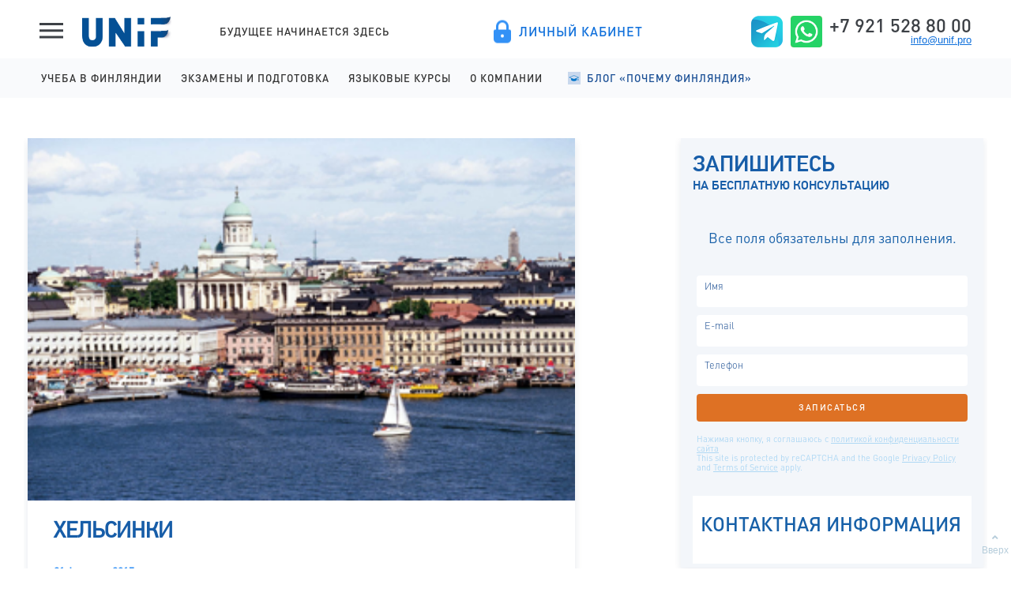

--- FILE ---
content_type: text/html; charset=UTF-8
request_url: https://blog.unif.pro/helsinki/
body_size: 12771
content:
<!DOCTYPE html>
<html>
<head>
	<meta http-equiv="Content-Type" content="text/html;charset=UTF-8" />
	<meta name="viewport" content="width=device-width, initial-scale=1">
	
		
	<meta name="description" content="Хельсинки — столица Финляндии с развитой инфраструктурой и комфортной городской средой. Узнайте, чем город привлекателен для жизни и учёбы.">

	<meta property="og:site_name" content="Universities in Finland" />
	<meta property="og:url" content="http://blog.unif.pro/helsinki/" />
	<meta property="og:title" content="Хельсинки" />
	<meta property="og:type" content="article"/>
	<meta property="og:description" content="Хельсинки — столица Финляндии с развитой инфраструктурой и комфортной городской средой. Узнайте, чем город привлекателен для жизни и учёбы." />
	<meta property="og:image" content="https://blog.unif.pro/wp-content/uploads/2015/02/Helsinki.png" />

	<title>Хельсинки :: UNIF.pro</title>
	<link type="text/css" rel="stylesheet" href="https://blog.unif.pro/wp-content/themes/progression2/css/jquery.fancybox.css"/>

	
	<link type="text/css" rel="stylesheet" href="https://blog.unif.pro/wp-content/themes/progression2/css/bootstrap.min.css?v=2"/>
	<link type="text/css" rel="stylesheet" href="https://blog.unif.pro/wp-content/themes/progression2/css/style.css?v=125326095753"/>
	<script type="text/javascript" src="https://blog.unif.pro/wp-content/themes/progression2/js/jquery-1.11.1.min.js"></script>
	<!--<script type="text/javascript" src="https://blog.unif.pro/wp-content/themes/progression2/js/jquery.fancybox.pack.js"></script>-->
	<script type="text/javascript" src="https://blog.unif.pro/wp-content/themes/progression2/js/jquery.fancybox.js"></script>
	
	<script type="text/javascript" src="https://blog.unif.pro/wp-content/themes/progression2/js/jquery.carousel.js"></script>
	<script type="text/javascript" src="https://blog.unif.pro/wp-content/themes/progression2/js/bootstrap.bundle.min.js"></script>
	<script type="text/javascript" src="https://kit.fontawesome.com/4aa5ca5fbd.js" crossorigin="anonymous"></script>
	
	<script type="text/javascript" src="https://blog.unif.pro/wp-content/themes/progression2/js/header.js?v=125326095753"></script>
	<!-- Yandex.Metrika counter -->
	<script type="text/javascript" >
	    (function (d, w, c) {
	        (w[c] = w[c] || []).push(function() {
	            try {
	                w.yaCounter51133859 = new Ya.Metrika2({
	                    id:51133859,
	                    clickmap:true,
	                    trackLinks:true,
	                    accurateTrackBounce:true,
	                    webvisor:true
	                });
	            } catch(e) { }
	        });

	        var n = d.getElementsByTagName("script")[0],
	            s = d.createElement("script"),
	            f = function () { n.parentNode.insertBefore(s, n); };
	        s.type = "text/javascript";
	        s.async = true;
	        s.src = "https://mc.yandex.ru/metrika/tag.js";

	        if (w.opera == "[object Opera]") {
	            d.addEventListener("DOMContentLoaded", f, false);
	        } else { f(); }
	    })(document, window, "yandex_metrika_callbacks2");
	</script>
	<noscript><div><img src="https://mc.yandex.ru/watch/51133859" style="position:absolute; left:-9999px;" alt="" /></div></noscript>
	<!-- /Yandex.Metrika counter -->
	<!-- Global site tag (gtag.js) - Google Analytics -->
<script async src="https://www.googletagmanager.com/gtag/js?id=UA-129179580-2"></script>
<script>
  window.dataLayer = window.dataLayer || [];
  function gtag(){dataLayer.push(arguments);}
  gtag('js', new Date());

  gtag('config', 'UA-129179580-2');
</script>
	<script src="//yastatic.net/share2/share.js"></script>
	<!--[if lt IE 9]>
	  <script src="http://html5shiv.googlecode.com/svn/trunk/html5.js"></script>
	  <link type="text/css" rel="stylesheet" href="https://blog.unif.pro/wp-content/themes/progression2css/ie.css"/>
	<![endif]-->
	<script>
		$(document).ready(function() {
			var $menu = $(".nav");
			var windowHeight = $(".header").height();

			$(window).scroll(function(){
	            if ( $(this).scrollTop() -20 > windowHeight ){
	                $menu.addClass("fixed");
	            } else if($(this).scrollTop()-21 <= windowHeight && $menu.hasClass("fixed")) {
	                $menu.removeClass("fixed");
	            }
	        });//scroll

		});
	</script>
</head>
<body>
	<header class="header">
	<div class="page-header">
			<div class="dropdown-menus">
					<div class="dropdown-menu__dropdown dropdown-menu-dropdown" id="dropdown-menu">
							<div class="container">
									<div class="row">
											<div class="col col-12">
													<div class="page-links">
															<div class="row">
																	<div class="col col-sm-4 col-12">
																			<!--<div class="page-links__title">Учеба в финляндии</div>-->
																			<div class="page-links__title"><a href="https://unif.pro/finland" class="top_level_link" target="_self" >Учеба в&nbsp;Финляндии</a></div>
																			<ul class="page-links__list">
																				<li><a target="_self" href="https://unif.pro/finland/schools" class="page-links__link">Школы на английском</a></li>
																				<li><a target="_self" href="https://unif.pro/finland/colleges" class="page-links__link">Колледжи на английском</a></li>
																				<li><a target="_self" href="https://unif.pro/finland/universities" class="page-links__link">Университеты на английском</a></li>
																				<li><a target="_self" href="https://unif.pro/finland/opistot" class="page-links__link">Колледжи на финском</a></li>
																			</ul>
																	</div>																	
																	<div class="col col-sm-4 col-12">
																		<!--<div class="page-links__title">Экзамены и подготовка</div>-->
																		<div class="page-links__title"><a href="https://unif.pro/exams" class="top_level_link" target="_self" >Экзамены и подготовка</a></div>
																		<ul class="page-links__list">
																			<li><a target="_self" href="https://unif.pro/exams/ielts" class="page-links__link">IELTS подготовка и проведение</a></li>
																			<li><a target="_self" href="https://unif.pro/exams/yki" class="page-links__link">YKI подготовка и регистрация</a></li>
																		</ul>
																	</div>
																	<div class="col col-sm-4 col-12">
																		 <!--<div class="page-links__title">Языковые курсы</div>-->
																		 <div class="page-links__title"><a href="https://unif.pro/courses" class="top_level_link" target="_self" >Языковые курсы</a></div>
																		 <ul class="page-links__list">
																				 <li><a target="_self" class="page-links__link" href="https://unif.pro/courses/children">Английский для детей</a></li>
																				 <li><a target="_self" class="page-links__link" href="https://unif.pro/courses/teens">Английский для школьников</a></li>
																				 <li><a target="_self" class="page-links__link" href="https://unif.pro/courses/juniors">Английский для старшеклассников</a></li>
																				 <li><a target="_self" class="page-links__link" href="https://unif.pro/courses/adults">Английский для взрослых</a></li>
																				 <li><a target="_self" class="page-links__link" href="https://unif.pro/courses/hakijalle">Финский для поступающих</a></li>
																		 </ul>
																    </div>

																	<div class="col col-sm-4 col-12">
																			<div class="page-links__title"><a href="/" target="_self" class="top_level_link" target="_self" >Почему Финляндия</a></div>
																			<ul class="page-links__list">																			
																				<li><a class="page-links__link" href="/category/english/">Учеба в Финляндии на английском</a></li>
																				<li><a class="page-links__link" href="/category/suomi/">Учеба в Финляндии на финском</a></li>
																				<li><a class="page-links__link" href="/category/students/">Студенческая жизнь</a></li>
																				<li><a class="page-links__link" href="/category/courses/">Языковые курсы</a></li>
																				<li><a class="page-links__link" href="/category/feedback/">Отзывы</a></li>
																			</ul>
																	</div>
																	<div class="col col-sm-4 col-12">
																			<!--<div class="page-links__title">О компании</div>-->
																			<div class="page-links__title"><a href="https://unif.pro/company" class="top_level_link" target="_self" >О компании</a></div>
																			<ul class="page-links__list">
																				<li><a target="_self" href="https://unif.pro/company/laws" class="page-links__link">О компании</a></li>
																				<li><a target="_self" href="https://unif.pro/company/uslugi" class="page-links__link">Правовые документы </a></li>
																				<li><a target="_self" href="https://unif.pro/company/partner" class="page-links__link">Приглашаем к сотрудничеству</a></li>																			
																			</ul>
																	</div>
																	
															</div>
													</div>
											</div>
											<div class="col col-4">
													<!--
													<div class="dropdown-menu__banner" style="background-image: url(/images/landing/banner1-bg.png);">
															<div class="dropdown-menu__banner__content">
																	<div>Запишитесь на бесплатный пробный урок до 1 сентября и начните получать результат</div>
																	<a class="btn btn-accent" href="#openModal">записаться</a>
															</div>
													</div>
													<div class="dropdown-menu__banner" style="background-image: url(/images/landing/banner1-bg.png);">
															<div class="dropdown-menu__banner__content">
																	<div>Еще какой-то баннер тут Запишитесь на бесплатный пробный урок до 1 сентября и начните получать результат</div>
																	<a class="btn btn-accent" href="#openModal">записаться</a>
															</div>
													</div>
													 -->
											</div>
									</div>
							</div>
					</div>
			</div>
			<div class="page-header__container">
					<button class="dropdown-menu-toggle nav-toggle" data-menu-id="#dropdown-menu" type="button">
							<svg class="toggle" xmlns="http://www.w3.org/2000/svg" width="30" height="23.3">
									<path class="fill" d="M0 0h30v3H0zM0 8h30v3H0zM0 16h30v3H0z"/>
							</svg>
							<svg class="close" xmlns="http://www.w3.org/2000/svg" width="23.3" height="23.3" viewBox="-80.7 89.3 23.3 23.3">
									<path class="fill" d="M-66.9 101l9.5 9.5-2.1 2.2-9.5-9.6-9.6 9.6-2.1-2.2 9.5-9.5-9.5-9.5 2.1-2.2 9.6 9.6 9.5-9.6 2.1 2.2z"/>
							</svg>
					</button>
					<div class="page-header__logo">
							<a href="//unif.pro/" class="logo"><img src="//unif.pro/materials/images/landing/logo.svg" alt="Unif"></a>
							<div class="page-header__tagline">Будущее начинается здесь</div>
					</div>
					<div class="page-header__widget">
							<a target="_blank" href="https://lk.unif.pro" class="site-controls site-controls--account">Личный кабинет</a>
					</div>
					<div class="page-header__contacts">
							<div class="socials">
								<a href="https://t.me/unif_pro"><i class="telegram-icon"></i></a>
								<a href="https://api.whatsapp.com/send?phone=79215288000"><i class="whatsapp-icon"></i></a>
								<!--<a href="viber://chat?number=79215288000"><i class="viber-icon"></i></a>-->
							</div>
							<div class="contacts">
									  <a href="tel:+79215288000" class="contacts__tel">+7 921 528 80 00</a>
									<a href="mailto:info@unif.pro" class="contacts__email">info@unif.pro</a>
							</div>
					</div>
			</div>
	</div>
	<nav class="main-nav">
			<div class="main-nav__container">
					<button class="main-nav-toggle nav-toggle" type="button">
							<svg class="toggle" xmlns="http://www.w3.org/2000/svg" width="30" height="23.3">
									<path class="fill" d="M0 0h30v3H0zM0 8h30v3H0zM0 16h30v3H0z"/>
							</svg>
							<svg class="close" xmlns="http://www.w3.org/2000/svg" width="23.3" height="23.3" viewBox="-80.7 89.3 23.3 23.3">
									<path class="fill" d="M-66.9 101l9.5 9.5-2.1 2.2-9.5-9.6-9.6 9.6-2.1-2.2 9.5-9.5-9.5-9.5 2.1-2.2 9.6 9.6 9.5-9.6 2.1 2.2z"/>
							</svg>
					</button>
					<div class="main-nav__menu main-nav-menu">
							<div class="main-nav__dropdown-area">
									<a href="https://unif.pro/finland" class="main-nav__item nav-menu-item top_level_link">Учеба в&nbsp;Финляндии</a>
									<div class="main-nav__dropdown">
											<div class="main-nav__container">
												 	<li><a target="_self" href="https://unif.pro/finland/schools" class="main-nav__dropdown-item">Школы на&nbsp;английском</a></li>
												 	<li><a target="_self" href="https://unif.pro/finland/colleges" class="main-nav__dropdown-item">Колледжи на&nbsp;английском</a></li>
												 	<li><a target="_self" href="https://unif.pro/finland/universities" class="main-nav__dropdown-item">Университеты на&nbsp;английском</a></li>
												 	<li><a target="_self" href="https://unif.pro/finland/opistot" class="main-nav__dropdown-item">Колледжи на&nbsp;финском</a></li>
											</div>
									</div>
							</div>
							<div class="main-nav__dropdown-area">
								<a href="https://unif.pro/exams" class="main-nav__item nav-menu-item top_level_link">Экзамены и&nbsp;подготовка</a>
									<div class="main-nav__dropdown">
											<div class="main-nav__container">
												<li><a target="_self" href="https://unif.pro/exams/ielts" class="main-nav__dropdown-item">IELTS подготовка и&nbsp;проведение</a></li>
												<li><a target="_self" href="https://unif.pro/exams/yki" class="main-nav__dropdown-item">YKI подготовка и&nbsp;регистрация</a></li>
											</div>
									</div>
							</div>
							<div class="main-nav__dropdown-area">
									<a href="https://unif.pro/courses" class="main-nav__item nav-menu-item top_level_link">Языковые курсы</a>
									<div class="main-nav__dropdown">
											<div class="main-nav__container">
												 	<li><a target="_self" href="https://unif.pro/courses/children" class="main-nav__dropdown-item">Английский для&nbsp;детей</a></li>
												 	<li><a target="_self" href="https://unif.pro/courses/teens" class="main-nav__dropdown-item">Английский для&nbsp;школьников</a></li>
												 	<li><a target="_self" href="https://unif.pro/courses/juniors" class="main-nav__dropdown-item">Английский для&nbsp;старшеклассников</a></li>
												 	<li><a target="_self" href="https://unif.pro/courses/adults" class="main-nav__dropdown-item">Английский для&nbsp;взрослых</a></li>
												 	<li><a target="_self" href="https://unif.pro/courses/hakijalle" class="main-nav__dropdown-item">Финский для&nbsp;поступающих</a></li>
											</div>
									</div>
							</div>
							<div class="main-nav__dropdown-area">
									<a href="https://unif.pro/company" class="main-nav__item nav-menu-item top_level_link">О&nbsp;компании</a>
									<div class="main-nav__dropdown">
											<div class="main-nav__container">
												 <li><a target="_self" href="https://unif.pro/company/laws" class="main-nav__dropdown-item">О&nbsp;компании</a></li>
												 <li><a target="_self" href="https://unif.pro/company/uslugi" class="main-nav__dropdown-item">Правовые документы </a></li>
												 <li><a target="_self" href="https://unif.pro/company/partner" class="main-nav__dropdown-item">Сотрудничество</a></li>												 
											</div>
									</div>
							</div>
							<div class="main-nav__dropdown-area">
									<a href="http://blog.unif.pro/" class="main-nav__item nav-menu-item top_level_link" target="_self">Блог &laquo;Почему Финляндия&raquo;</a>
									<div class="main-nav__dropdown">
											<div class="main-nav__container">												
												<li><a target="_self" class="main-nav__dropdown-item" href="/category/english/">Учеба в&nbsp;Финляндии на&nbsp;английском</a></li>
												<li><a target="_self" class="main-nav__dropdown-item" href="/category/suomi/">Учеба в&nbsp;Финляндии на&nbsp;финском</a></li>
												<li><a target="_self" class="main-nav__dropdown-item" href="/category/students/">Студенческая жизнь</a></li>
												<li><a target="_self" class="main-nav__dropdown-item" href="/category/courses/">Языковые курсы</a></li>
												<li><a target="_self" class="main-nav__dropdown-item" href="/category/feedback/">Отзывы</a></li>
											</div>
									</div>
							</div>
					</div>
			</div>
	</nav>
</header>
			<div class="d-sm-none xs-category shadow">
				<form role="search" method="get" id="searchform" class="search-form" action="https://blog.unif.pro/" >
	<input type="text" class="text" placeholder="Поиск" value="" name="s" id="s" />
	<button class="submit">Поиск</button>
</form>				<div class="shadow col-12">
					<span class="side-title">Рубрики</span>
					<ul class="category-list">
						<li><a href="//unif.pro/webinar" title="Вебинары">Вебинары</a></li>
						<li><a href="https://blog.unif.pro/category/konsultacii-i-uslugi-unif/" title="View all posts in Консультации и услуги UNiF" >Консультации и услуги UNiF</a></li><li><a href="https://blog.unif.pro/category/webinars/" title="View all posts in Вебинары и мероприятия" >Вебинары и мероприятия</a></li><li><a href="https://blog.unif.pro/category/licey-na-finskom/" title="View all posts in Школы и лицеи Финляндии на финском" >Школы и лицеи Финляндии на финском</a></li><li><a href="https://blog.unif.pro/category/kolledzhi-na-finskom/" title="View all posts in Колледжи Финляндии на финском" >Колледжи Финляндии на финском</a></li><li><a href="https://blog.unif.pro/category/kolledzhi-dlya-vzroslyh-na-finskom/" title="View all posts in Колледжи Финляндии на финском для взрослых" >Колледжи Финляндии на финском для взрослых</a></li><li><a href="https://blog.unif.pro/category/universitety-na-finskom/" title="View all posts in Университеты Финляндии на финском" >Университеты Финляндии на финском</a></li><li><a href="https://blog.unif.pro/category/licey-na-anglijskom/" title="View all posts in Школы и лицеи Финляндии на английском" >Школы и лицеи Финляндии на английском</a></li><li><a href="https://blog.unif.pro/category/kolledzhi-na-anglijskom/" title="View all posts in Колледжи Финляндии на английском" >Колледжи Финляндии на английском</a></li><li><a href="https://blog.unif.pro/category/universities-in-finland/" title="View all posts in Университеты Финляндии на английском" >Университеты Финляндии на английском</a></li><li><a href="https://blog.unif.pro/category/postuplenie-v-finlyandiyu/" title="View all posts in Поступление в Финляндию, экзамены и документы" >Поступление в Финляндию, экзамены и документы</a></li><li><a href="https://blog.unif.pro/category/studencheskaya-zhizn/" title="View all posts in Студенческая жизнь в Финляндии" >Студенческая жизнь в Финляндии</a></li><li><a href="https://blog.unif.pro/category/goroda-finlyandii/" title="View all posts in Города Финляндии" >Города Финляндии</a></li><li><a href="https://blog.unif.pro/category/rabota-v-finlandii/" title="View all posts in Работа в Финляндии" >Работа в Финляндии</a></li><li><a href="https://blog.unif.pro/category/vzh-pmzh-grazhdanstvo-vizy/" title="View all posts in ВНЖ, ПМЖ, гражданство и визы в Финляндию" >ВНЖ, ПМЖ, гражданство и визы в Финляндию</a></li><li><a href="https://blog.unif.pro/category/otzyvy-i-istorii-pereezda/" title="View all posts in Отзывы студентов и истории переезда" >Отзывы студентов и истории переезда</a></li><li><a href="https://blog.unif.pro/category/alternativnye-strany/" title="View all posts in Альтернативные страны" >Альтернативные страны</a></li><li><a href="https://blog.unif.pro/category/faq/" title="View all posts in Частые вопросы (FAQ)" >Частые вопросы (FAQ)</a></li>					</ul>
				</div>
			</div>
		</div>
	</div>
	<section class="main">
		<div class="wrapper container">
			<div class="row">
				<!-- Content goes here -->
				<div class="col-lg-7 col-md-12">
						
		<div id="post-58" class="post main single post-58 type-post status-publish format-standard has-post-thumbnail hentry category-goroda-finlyandii tag-vizy-i-poezdki tag-poleznye-sovety tag-type_city tag-finskaya-kultura">
		<!-- Featured image -->
					<a href="https://blog.unif.pro/helsinki/">
			<img class="featured-image" src="https://blog.unif.pro/wp-content/uploads/2015/02/Helsinki.png" alt="Хельсинки">                        
							
			</a>
				
				<h1 class="singlePost">Хельсинки</h1>
				<!-- -->
		<!-- Post meta info "Posted on 7 of January, 2012 by Paul in Uncategorized" for example -->
		<div class="post-info">
			<span class="date">21   февраля, 2015</span>
<!-- 			<ul class="share-list"> -->
				<!--li><a href="#"><img src="./images/share1.jpg" height="22" width="62" alt=""></a></li>
				<li><a href="#"><img src="./images/share2.jpg" alt="" width="62" height="22"></a></li>
				<li><a href="#"><img src="./images/share3.jpg" alt="" width="62" height="22"></a></li>
				<li><a href="#"><img src="./images/share4.jpg" alt="" width="62" height="22"></a></li-->
<!-- 			</ul> -->
		</div>
		
		<article class="entry clearfix">
			<p>Столичный регион расположен в южной части Финляндии, на берегу Финского залива, являющегося частью Балтийского моря. Эта территория, по сути, является одним большим городом, хотя исторически состоит из четырех различных городов, которыми являются Хельсинки, Вантаа, Эспоо и Кауниайнен.</p>
<p>&nbsp;</p>
<p>Столичный регион Финляндии – важный растущий центр, куда ежегодно переезжают 8000–10 000 новых жителей. В столице Финляндии проживает более 600 000 человек.</p>
<p>&nbsp;</p>
<p>В 2014 году в рейтинге 25 лучших городов мира, составленном британским журналом Monocle, Хельсинки занял пятое место. В 2011 году в опубликованном международной консалтинговой компанией Mercer рейтинге наиболее безопасных городов мира Хельсинки разделил 2—4 места с Цюрихом и Берном. В начале 2012 года газета The New York Times в ежегодно публикуемом ею списке мест нашей планеты, которые стоит посетить в наступившем году, поставила Хельсинки на второе место (на первом месте — Панама).</p>
<p>&nbsp;</p>
<p>По расчетам консалтингового агентства ECA International, Хельсинки занял двадцатое место в рейтинге самых дорогих городов планеты (первое место — Осло). Однако город предлагает студентам много возможностей подработать (особенно в летний период). Рабочие места можно найти в разных учреждениях: библиотеках, офисах, парках, спортивных комплексах и т. п. Легче всего найти работу студентам технических специальностей, а также будущих социальных и медицинских работников.</p>
<p>&nbsp;</p>
<p>Климат Хельсинки умеренный, переходный между континентальным и морским. Зима длительная и снежная, лето прохладное и за пределы календарного не выходит. Весна и осень продолжительные и прохладные. Сильные морозы — довольно редкое явление, жара летом выше 30 °C бывает не каждый год. Максимум осадков наблюдается в конце лета и в течение всей осени.</p>
<p>&nbsp;</p>
<p>Хельсинки представляет собой динамичную и конкурентоспособную столицу, которая по темпам своего экономического развития входит в первую десятку самых быстрорастущих городов Европы.</p>
<p>&nbsp;</p>
<p>Хельсинки – столица деловой, политической и культурной жизни Финляндии, а также узловой пункт движения товарных потоков между Западной Европой и Россией.</p>
<p>&nbsp;</p>
<p>В настоящее время на регулярной основе ходят поезда из Хельсинки в Санкт-Петербург. Скоростной поезд «Allegro» был пущен в декабре 2010 года, сократив время в пути между городами до 3,5 часов. Также до города можно добраться на одном из многочисленных рейсовых автобусов и маршрутных такси.</p>
<p>&nbsp;</p>
<p>&nbsp;</p>
<p>Чтобы получать актуальную информацию об обучении в Финляндии, подпишитесь на нашу группу&nbsp;<a href="http://vk.com/unifpro">ВКонтакте</a>.</p>
<p>&nbsp;</p>
<p>Вам будет интересно:</p>
<p>&nbsp;</p>
<p>&#8212; <a href="http://blog.unif.pro/business-college/">Бизнес колледж в Хельсинки</a></p>
<p>&#8212; <a href="http://blog.unif.pro/arcada/">Университет прикладных наук Arcada</a></p>
<p>&#8212; <a href="http://blog.unif.pro/haaga-helia-university/">Университет прикладных наук Haaga Helia</a></p>
<p>&nbsp;</p>
				<div class="link-pages"></div>
						
									<div class="marketing_info">
							</div>
						<div class="morewrap">
				<div class="more have_text_link">
								</div>
			</div>
		</article>

				
				
		
	</div><!-- End main -->
					
				<script type="text/javascript">(function() {
  if (window.pluso)if (typeof window.pluso.start == "function") return;
  if (window.ifpluso==undefined) { window.ifpluso = 1;
    var d = document, s = d.createElement('script'), g = 'getElementsByTagName';
    s.type = 'text/javascript'; s.charset='UTF-8'; s.async = true;
    s.src = ('https:' == window.location.protocol ? 'https' : 'http')  + '://share.pluso.ru/pluso-like.js';
    var h=d[g]('body')[0];
    h.appendChild(s);
  }})();</script>
<div class="pluso" data-background="#ebebeb" data-options="big,square,line,horizontal,counter,theme=04" data-services="vkontakte,odnoklassniki,facebook,twitter,google,moimir,email,print"></div>
				
				
				</div> <!-- END content -->
				<!-- Sidebar goes here -->
					<aside class="col-lg-4 col-md-12 offset-lg-1">
		<div class="shadow col-12 sidebar-form" style="background: #f3f6fa;">
		<div class="side-title">Запишитесь <div class="desc">на бесплатную консультацию</div></div>
		<iframe src="//unif.pro/form3" width="100%" height="450" frameborder="0" scrolling="no"></iframe>
	</div>
			<div class="d-none2 d-sm-block2">
			<form role="search" method="get" id="searchform" class="search-form" action="https://blog.unif.pro/" >
	<input type="text" class="text" placeholder="Поиск" value="" name="s" id="s" />
	<button class="submit">Поиск</button>
</form>			<div class="shadow col-12">
			<span class="side-title">Рубрики</span>
			<ul class="category-list">
			<li><a href="https://unif.pro/finland/webinar" title="Следующий вебинар">Следующий вебинар</a></li>
			<li><a href="https://blog.unif.pro/category/konsultacii-i-uslugi-unif/" title="View all posts in Консультации и услуги UNiF" >Консультации и услуги UNiF</a></li><li><a href="https://blog.unif.pro/category/webinars/" title="View all posts in Вебинары и мероприятия" >Вебинары и мероприятия</a></li><li><a href="https://blog.unif.pro/category/licey-na-finskom/" title="View all posts in Школы и лицеи Финляндии на финском" >Школы и лицеи Финляндии на финском</a></li><li><a href="https://blog.unif.pro/category/kolledzhi-na-finskom/" title="View all posts in Колледжи Финляндии на финском" >Колледжи Финляндии на финском</a></li><li><a href="https://blog.unif.pro/category/kolledzhi-dlya-vzroslyh-na-finskom/" title="View all posts in Колледжи Финляндии на финском для взрослых" >Колледжи Финляндии на финском для взрослых</a></li><li><a href="https://blog.unif.pro/category/universitety-na-finskom/" title="View all posts in Университеты Финляндии на финском" >Университеты Финляндии на финском</a></li><li><a href="https://blog.unif.pro/category/licey-na-anglijskom/" title="View all posts in Школы и лицеи Финляндии на английском" >Школы и лицеи Финляндии на английском</a></li><li><a href="https://blog.unif.pro/category/kolledzhi-na-anglijskom/" title="View all posts in Колледжи Финляндии на английском" >Колледжи Финляндии на английском</a></li><li><a href="https://blog.unif.pro/category/universities-in-finland/" title="View all posts in Университеты Финляндии на английском" >Университеты Финляндии на английском</a></li><li><a href="https://blog.unif.pro/category/postuplenie-v-finlyandiyu/" title="View all posts in Поступление в Финляндию, экзамены и документы" >Поступление в Финляндию, экзамены и документы</a></li><li><a href="https://blog.unif.pro/category/studencheskaya-zhizn/" title="View all posts in Студенческая жизнь в Финляндии" >Студенческая жизнь в Финляндии</a></li><li><a href="https://blog.unif.pro/category/goroda-finlyandii/" title="View all posts in Города Финляндии" >Города Финляндии</a></li><li><a href="https://blog.unif.pro/category/rabota-v-finlandii/" title="View all posts in Работа в Финляндии" >Работа в Финляндии</a></li><li><a href="https://blog.unif.pro/category/vzh-pmzh-grazhdanstvo-vizy/" title="View all posts in ВНЖ, ПМЖ, гражданство и визы в Финляндию" >ВНЖ, ПМЖ, гражданство и визы в Финляндию</a></li><li><a href="https://blog.unif.pro/category/otzyvy-i-istorii-pereezda/" title="View all posts in Отзывы студентов и истории переезда" >Отзывы студентов и истории переезда</a></li><li><a href="https://blog.unif.pro/category/alternativnye-strany/" title="View all posts in Альтернативные страны" >Альтернативные страны</a></li><li><a href="https://blog.unif.pro/category/faq/" title="View all posts in Частые вопросы (FAQ)" >Частые вопросы (FAQ)</a></li>				</ul>
			</div>
		</div>
		
		<div class="shadow col-12">
			<span class="side-title">Самое популярное</span>
			<ul class="popular_posts">
						<li>
				<a href="https://blog.unif.pro/yki-testi/">
											<img class="popular_posts_img" src="https://blog.unif.pro/wp-content/uploads/2022/10/yki.jpg" alt="YKI testi: даты, цены и места проведения"/>
										YKI testi: даты, цены и места проведения				</a>
			</li>
						<li>
				<a href="https://blog.unif.pro/10-difficult-words/">
											<img class="popular_posts_img" src="https://blog.unif.pro/wp-content/uploads/2017/10/slozhnie-slova-v-angliiskom.jpg" alt="10 самых сложных слов в английском языке"/>
										10 самых сложных слов в английском языке				</a>
			</li>
						<li>
				<a href="https://blog.unif.pro/apartments/">
											<img class="popular_posts_img" src="https://blog.unif.pro/wp-content/uploads/2022/04/zhile-dlya-studenta-v-finlyandii.jpg" alt="Как получить жилье в Финляндии, если вы поступили на учебу"/>
										Как получить жилье в Финляндии, если вы поступили на учебу				</a>
			</li>
						<li>
				<a href="https://blog.unif.pro/ilya-iz-murmanska-opit-prohozhdeniya-ochnogo-ekzamena-po-finskomu-yaziku/">
											<img class="popular_posts_img" src="https://blog.unif.pro/wp-content/uploads/2022/05/ilya-iz-murmanska-opit-prohozhdeniya-ochnogo-ekzamena-po-finskomu-yaziku-blog.jpg" alt="Илья из Мурманска: опыт прохождения очного экзамена по финскому языку"/>
										Илья из Мурманска: опыт прохождения очного экзамена по финскому языку				</a>
			</li>
						<li>
				<a href="https://blog.unif.pro/aleksandra-iz-sankt-peterburga-ob-ekzamene-na-mladshego-medicinskogo-sotrudnika/">
											<img class="popular_posts_img" src="https://blog.unif.pro/wp-content/uploads/2022/05/aleksandra-iz-sankt-peterburga-ob-ekzamene-na-mladshego-medicinskogo-sotrudnika-blog-unif.jpg" alt="Александра из Санкт-Петербурга об экзамене на младшего медицинского сотрудника"/>
										Александра из Санкт-Петербурга об экзамене на младшего медицинского сотрудника				</a>
			</li>
						</ul>
		</div>
		
						<div class="shadow col-12">
			<span class="side-title">Избранные материалы</span>
			<ul class="featured_posts">
						 
			<li><a href="https://blog.unif.pro/grazhdanstvo-finlyandii/">Гражданство Финляндии: кто может получить и как подать заявление</a></li>
						 
			<li><a href="https://blog.unif.pro/kak-sdat-duolingo-english-test/">Как сдать Duolingo English Test?</a></li>
						</ul>
		</div>
				
		<!--span class="side-title">Последние комментарии</span>
		<div class="last-comment">			
			<span  class="name">kwellada losyon</span><p><a rel="nofollow" href="https://blog.unif.pro/kak-sdat-duolingo-english-test/#comment-7497">Nice post. I learn something totally new and chall...</a></p><span  class="name">2026 Güncel Porno izle</span><p><a rel="nofollow" href="https://blog.unif.pro/kak-sdat-duolingo-english-test/#comment-7496">Bahis, Avrupa'nın ve ülkemizin en popüler bahis pl...</a></p><span  class="name">küçük ev aletleri</span><p><a rel="nofollow" href="https://blog.unif.pro/kak-sdat-duolingo-english-test/#comment-7495">Teknoloji Kıbrıs Teknoloji Kıbrıs, Kıbrıs teknoloj...</a></p>		</div -->
		
		<!-- VK Widget -->	
		<div class="widget shadow widget_vk">
			<script type="text/javascript" src="//vk.com/js/api/openapi.js?116"></script>
			<div id="vk_groups"></div>
			<script type="text/javascript">
			VK.Widgets.Group("vk_groups", {mode: 0, width: "314", height: "265", color1: 'FFFFFF', color2: '2B587A', color3: '087bca'}, 87187236);
			</script>
		</div>
		
		<div class="shadow col-12 sidebar_archive">
			<span class="side-title">Архив</span>
			<ul class="archives-list">
				<li><a href='https://blog.unif.pro/2025/12/'>Декабрь 2025</a></li>
	<li><a href='https://blog.unif.pro/2025/11/'>Ноябрь 2025</a></li>
	<li><a href='https://blog.unif.pro/2025/10/'>Октябрь 2025</a></li>
	<li><a href='https://blog.unif.pro/2025/09/'>Сентябрь 2025</a></li>
	<li><a href='https://blog.unif.pro/2025/08/'>Август 2025</a></li>
	<li><a href='https://blog.unif.pro/2025/07/'>Июль 2025</a></li>
	<li><a href='https://blog.unif.pro/2025/06/'>Июнь 2025</a></li>
	<li><a href='https://blog.unif.pro/2025/05/'>Май 2025</a></li>
	<li><a href='https://blog.unif.pro/2025/04/'>Апрель 2025</a></li>
	<li><a href='https://blog.unif.pro/2025/03/'>Март 2025</a></li>
	<li><a href='https://blog.unif.pro/2025/01/'>Январь 2025</a></li>
	<li><a href='https://blog.unif.pro/2024/12/'>Декабрь 2024</a></li>
	<li><a href='https://blog.unif.pro/2024/11/'>Ноябрь 2024</a></li>
	<li><a href='https://blog.unif.pro/2024/10/'>Октябрь 2024</a></li>
	<li><a href='https://blog.unif.pro/2024/09/'>Сентябрь 2024</a></li>
	<li><a href='https://blog.unif.pro/2024/08/'>Август 2024</a></li>
	<li><a href='https://blog.unif.pro/2024/07/'>Июль 2024</a></li>
	<li><a href='https://blog.unif.pro/2024/06/'>Июнь 2024</a></li>
	<li><a href='https://blog.unif.pro/2024/05/'>Май 2024</a></li>
	<li><a href='https://blog.unif.pro/2024/04/'>Апрель 2024</a></li>
	<li><a href='https://blog.unif.pro/2024/03/'>Март 2024</a></li>
	<li><a href='https://blog.unif.pro/2024/02/'>Февраль 2024</a></li>
	<li><a href='https://blog.unif.pro/2024/01/'>Январь 2024</a></li>
	<li><a href='https://blog.unif.pro/2023/12/'>Декабрь 2023</a></li>
	<li><a href='https://blog.unif.pro/2023/11/'>Ноябрь 2023</a></li>
	<li><a href='https://blog.unif.pro/2023/10/'>Октябрь 2023</a></li>
	<li><a href='https://blog.unif.pro/2023/09/'>Сентябрь 2023</a></li>
	<li><a href='https://blog.unif.pro/2023/08/'>Август 2023</a></li>
	<li><a href='https://blog.unif.pro/2023/07/'>Июль 2023</a></li>
	<li><a href='https://blog.unif.pro/2023/06/'>Июнь 2023</a></li>
	<li><a href='https://blog.unif.pro/2023/05/'>Май 2023</a></li>
	<li><a href='https://blog.unif.pro/2023/04/'>Апрель 2023</a></li>
	<li><a href='https://blog.unif.pro/2023/03/'>Март 2023</a></li>
	<li><a href='https://blog.unif.pro/2023/02/'>Февраль 2023</a></li>
	<li><a href='https://blog.unif.pro/2023/01/'>Январь 2023</a></li>
	<li><a href='https://blog.unif.pro/2022/12/'>Декабрь 2022</a></li>
	<li><a href='https://blog.unif.pro/2022/11/'>Ноябрь 2022</a></li>
	<li><a href='https://blog.unif.pro/2022/10/'>Октябрь 2022</a></li>
	<li><a href='https://blog.unif.pro/2022/09/'>Сентябрь 2022</a></li>
	<li><a href='https://blog.unif.pro/2022/08/'>Август 2022</a></li>
	<li><a href='https://blog.unif.pro/2022/07/'>Июль 2022</a></li>
	<li><a href='https://blog.unif.pro/2022/06/'>Июнь 2022</a></li>
	<li><a href='https://blog.unif.pro/2022/05/'>Май 2022</a></li>
	<li><a href='https://blog.unif.pro/2022/04/'>Апрель 2022</a></li>
	<li><a href='https://blog.unif.pro/2022/03/'>Март 2022</a></li>
	<li><a href='https://blog.unif.pro/2022/02/'>Февраль 2022</a></li>
	<li><a href='https://blog.unif.pro/2022/01/'>Январь 2022</a></li>
	<li><a href='https://blog.unif.pro/2021/12/'>Декабрь 2021</a></li>
	<li><a href='https://blog.unif.pro/2021/11/'>Ноябрь 2021</a></li>
	<li><a href='https://blog.unif.pro/2021/10/'>Октябрь 2021</a></li>
	<li><a href='https://blog.unif.pro/2021/09/'>Сентябрь 2021</a></li>
	<li><a href='https://blog.unif.pro/2021/08/'>Август 2021</a></li>
	<li><a href='https://blog.unif.pro/2021/06/'>Июнь 2021</a></li>
	<li><a href='https://blog.unif.pro/2021/05/'>Май 2021</a></li>
	<li><a href='https://blog.unif.pro/2021/03/'>Март 2021</a></li>
	<li><a href='https://blog.unif.pro/2021/02/'>Февраль 2021</a></li>
	<li><a href='https://blog.unif.pro/2020/12/'>Декабрь 2020</a></li>
	<li><a href='https://blog.unif.pro/2020/11/'>Ноябрь 2020</a></li>
	<li><a href='https://blog.unif.pro/2020/10/'>Октябрь 2020</a></li>
	<li><a href='https://blog.unif.pro/2020/09/'>Сентябрь 2020</a></li>
	<li><a href='https://blog.unif.pro/2020/08/'>Август 2020</a></li>
	<li><a href='https://blog.unif.pro/2020/07/'>Июль 2020</a></li>
	<li><a href='https://blog.unif.pro/2020/06/'>Июнь 2020</a></li>
	<li><a href='https://blog.unif.pro/2020/05/'>Май 2020</a></li>
	<li><a href='https://blog.unif.pro/2020/04/'>Апрель 2020</a></li>
	<li><a href='https://blog.unif.pro/2020/03/'>Март 2020</a></li>
	<li><a href='https://blog.unif.pro/2019/12/'>Декабрь 2019</a></li>
	<li><a href='https://blog.unif.pro/2019/11/'>Ноябрь 2019</a></li>
	<li><a href='https://blog.unif.pro/2019/10/'>Октябрь 2019</a></li>
	<li><a href='https://blog.unif.pro/2019/09/'>Сентябрь 2019</a></li>
	<li><a href='https://blog.unif.pro/2019/08/'>Август 2019</a></li>
	<li><a href='https://blog.unif.pro/2019/07/'>Июль 2019</a></li>
	<li><a href='https://blog.unif.pro/2019/06/'>Июнь 2019</a></li>
	<li><a href='https://blog.unif.pro/2019/05/'>Май 2019</a></li>
	<li><a href='https://blog.unif.pro/2019/04/'>Апрель 2019</a></li>
	<li><a href='https://blog.unif.pro/2019/03/'>Март 2019</a></li>
	<li><a href='https://blog.unif.pro/2019/02/'>Февраль 2019</a></li>
	<li><a href='https://blog.unif.pro/2019/01/'>Январь 2019</a></li>
	<li><a href='https://blog.unif.pro/2018/12/'>Декабрь 2018</a></li>
	<li><a href='https://blog.unif.pro/2018/11/'>Ноябрь 2018</a></li>
	<li><a href='https://blog.unif.pro/2018/10/'>Октябрь 2018</a></li>
	<li><a href='https://blog.unif.pro/2018/09/'>Сентябрь 2018</a></li>
	<li><a href='https://blog.unif.pro/2018/08/'>Август 2018</a></li>
	<li><a href='https://blog.unif.pro/2018/07/'>Июль 2018</a></li>
	<li><a href='https://blog.unif.pro/2018/06/'>Июнь 2018</a></li>
	<li><a href='https://blog.unif.pro/2018/05/'>Май 2018</a></li>
	<li><a href='https://blog.unif.pro/2018/04/'>Апрель 2018</a></li>
	<li><a href='https://blog.unif.pro/2018/03/'>Март 2018</a></li>
	<li><a href='https://blog.unif.pro/2018/02/'>Февраль 2018</a></li>
	<li><a href='https://blog.unif.pro/2018/01/'>Январь 2018</a></li>
	<li><a href='https://blog.unif.pro/2017/12/'>Декабрь 2017</a></li>
	<li><a href='https://blog.unif.pro/2017/11/'>Ноябрь 2017</a></li>
	<li><a href='https://blog.unif.pro/2017/10/'>Октябрь 2017</a></li>
	<li><a href='https://blog.unif.pro/2017/08/'>Август 2017</a></li>
	<li><a href='https://blog.unif.pro/2017/07/'>Июль 2017</a></li>
	<li><a href='https://blog.unif.pro/2017/06/'>Июнь 2017</a></li>
	<li><a href='https://blog.unif.pro/2017/05/'>Май 2017</a></li>
	<li><a href='https://blog.unif.pro/2017/04/'>Апрель 2017</a></li>
	<li><a href='https://blog.unif.pro/2017/03/'>Март 2017</a></li>
	<li><a href='https://blog.unif.pro/2017/02/'>Февраль 2017</a></li>
	<li><a href='https://blog.unif.pro/2017/01/'>Январь 2017</a></li>
	<li><a href='https://blog.unif.pro/2016/12/'>Декабрь 2016</a></li>
	<li><a href='https://blog.unif.pro/2016/11/'>Ноябрь 2016</a></li>
	<li><a href='https://blog.unif.pro/2016/10/'>Октябрь 2016</a></li>
	<li><a href='https://blog.unif.pro/2016/09/'>Сентябрь 2016</a></li>
	<li><a href='https://blog.unif.pro/2016/08/'>Август 2016</a></li>
	<li><a href='https://blog.unif.pro/2016/07/'>Июль 2016</a></li>
	<li><a href='https://blog.unif.pro/2016/06/'>Июнь 2016</a></li>
	<li><a href='https://blog.unif.pro/2016/05/'>Май 2016</a></li>
	<li><a href='https://blog.unif.pro/2016/04/'>Апрель 2016</a></li>
	<li><a href='https://blog.unif.pro/2016/03/'>Март 2016</a></li>
	<li><a href='https://blog.unif.pro/2016/02/'>Февраль 2016</a></li>
	<li><a href='https://blog.unif.pro/2016/01/'>Январь 2016</a></li>
	<li><a href='https://blog.unif.pro/2015/12/'>Декабрь 2015</a></li>
	<li><a href='https://blog.unif.pro/2015/11/'>Ноябрь 2015</a></li>
	<li><a href='https://blog.unif.pro/2015/10/'>Октябрь 2015</a></li>
	<li><a href='https://blog.unif.pro/2015/09/'>Сентябрь 2015</a></li>
	<li><a href='https://blog.unif.pro/2015/08/'>Август 2015</a></li>
	<li><a href='https://blog.unif.pro/2015/07/'>Июль 2015</a></li>
	<li><a href='https://blog.unif.pro/2015/06/'>Июнь 2015</a></li>
	<li><a href='https://blog.unif.pro/2015/05/'>Май 2015</a></li>
	<li><a href='https://blog.unif.pro/2015/04/'>Апрель 2015</a></li>
	<li><a href='https://blog.unif.pro/2015/02/'>Февраль 2015</a></li>
	<li><a href='https://blog.unif.pro/2014/12/'>Декабрь 2014</a></li>
	<li><a href='https://blog.unif.pro/2014/07/'>Июль 2014</a></li>
			</ul>
		</div>
	</aside>			</div>  
		</div>
		<form class="rss-holder forms holder-gray" id="rss-form" action="http://unif.pro/blog" method="post">				
			<div class="wrapper">
			<span class="slogan">Подпишись на рассылку и поступай в Финляндию с нами!</span>		
				<button class="submit">Подписаться на рассылку</button>							
				<input id="Clients_login3" class="text Clients_login" maxlength="200" placeholder="Email*" name="Clients[email]" type="text">							
				<input id="Clients_surname3" class="text Clients_surname" maxlength="50" placeholder="Имя*" name="Clients[surname]" type="text">							
				<input type="hidden" name="webinar" value="0">
				<input type="hidden" name="Clients[is_subscribe]" value="1">
			</div>			
		</form>
	</section>	
<!-- END main-section-wrap -->
		<div class="popup-box" id="popup-box4">
			<div class="head">
				<h4>ЗАПИШИТЕСЬ</h4>
				<span>на бесплатную консультацию</span>
			</div>
			<div class="close"></div>
			<iframe src="//unif.pro/form3"></iframe>
		</div>
		<div class="popup-box" id="popup-box3">
			<div class="head">
				<h4 style="margin-bottom: 10px;">Ваша заявка принята</h4>
				<div class="close"></div>
			</div>
			<p>ВАША ЗАЯВКА ПРИНЯТА! Наш менеджер свяжется с Вами в ближайший рабочий день с 10 до 18 часов (по мск). Спасибо, что обратились в UNiF!</p>
		</div>
		<div class="popup-box" id="popup-box2">
			<div class="head">
				<h4 style="margin-bottom: 10px;">Вы подписаны на нашу рассылку</h4>
				<div class="close"></div>
			</div>
			<p>Спасибо, что заинтересовались поступлением в Финляндию и выбрали именно UNiF! </p>
		</div>
		<div class="popup-box form_box" id="popup-box5">
			<div class="head">
				<h4>ЗАПИШИТЕСЬ</h4>
				<span>на бесплатную консультацию</span>
			</div>
			<div class="close"></div>
			<iframe src="//unif.pro/form3"></iframe>
		</div>
	</div>

<footer class="page-footer">
		<div class="page-links  page-links--inverse">
        <div class="page-links__container">
				<div class="col col-sm-4 col-12">
				    <div class="slider slider--xs">
							<div class="slider__toggle slider-toggle">
								<div class="page-links__title">Учеба в финляндии</div>
							</div>
							<div class="slider__content slider-content">
								<ul class="page-links__list">
									<li><a target="_blank" href="https://unif.pro/finland/schools" class="page-links__link">Школы на английском</a></li>
									<li><a target="_blank" href="https://unif.pro/finland/colleges" class="page-links__link">Колледжи на английском</a></li>
									<li><a target="_blank" href="https://unif.pro/finland/universities" class="page-links__link">Университеты на английском</a></li>
									<li><a target="_blank" href="https://unif.pro/finland/opistot" class="page-links__link">Колледжи на финском</a></li>
								</ul>
						</div>
						</div>
				</div>
				<div class="col col-sm-4 col-12">
					<div class="slider slider--xs">
					<div class="slider__toggle slider-toggle">
						<div class="page-links__title">Экзамены и подготовка</div>
					</div>
					<div class="slider__content slider-content">
						<ul class="page-links__list">
							<li><a target="_blank" href="https://unif.pro/exams/ielts" class="page-links__link">IELTS подготовка и проведение</a></li>
							<li><a target="_blank" href="https://unif.pro/exams/yki" class="page-links__link">YKI подготовка и регистрация</a></li>
						</ul>
					</div>
					</div>
				</div>
				<div class="col col-sm-4 col-12">
					<div class="slider slider--xs">
						<div class="slider__toggle slider-toggle">
							<div class="page-links__title">Языковые курсы</div>
						</div>
						<div class="slider__content slider-content">
							<ul class="page-links__list">
									<li><a target="_blank" class="page-links__link" href="https://unif.pro/courses/children">Английский для детей</a></li>
									<li><a target="_blank" class="page-links__link" href="https://unif.pro/courses/teens">Английский для школьников</a></li>
									<li><a target="_blank" class="page-links__link" href="https://unif.pro/courses/juniors">Английский для старшеклассников</a></li>
									<li><a target="_blank" class="page-links__link" href="https://unif.pro/courses/adults">Английский для взрослых</a></li>
									<li><a target="_blank" class="page-links__link" href="https://unif.pro/courses/hakijalle">Финский для поступающих</a></li>
							</ul>
						</div>
					</div>
				</div>
				

				<div class="col col-sm-4 col-12">
					<div class="slider slider--xs">
						<div class="slider__toggle slider-toggle">
							<div class="page-links__title">о компании</div>
						</div>
						<div class="slider__content slider-content">
							<ul class="page-links__list">
								<li><a target="_blank" href="https://unif.pro/company/laws" class="page-links__link">О компании</a></li>
								<li><a target="_blank" href="https://unif.pro/company/uslugi" class="page-links__link">Правовые документы </a></li>
								<li><a target="_blank" href="https://unif.pro/company/partner" class="page-links__link">Приглашаем к сотрудничеству</a></li>
								<!--<li><a href="#" target="_blank" class="page-links__link">Дополнительные услуги</a></li>-->
							</ul>
						</div>
					</div>
				</div>
				<div class="col col-sm-4 col-12">
					<div class="slider slider--xs">
						<div class="slider__toggle slider-toggle">
							<div class="page-links__title"><a href="http://blog.unif.pro/" class="top_level_link" target="_blank">Блог &laquo;Почему Финляндия&raquo;</a></div>
						</div>
						<div class="slider__content slider-content">
								<ul class="page-links__list">
									<!--<li><a target="_blank" class="page-links__link" href="http://unif.pro/webinar">Вебинары</a></li>-->
									<li><a class="page-links__link" href="/category/english/">Учеба в Финляндии на английском</a></li>
									<li><a class="page-links__link" href="/category/suomi/">Учеба в Финляндии на финском</a></li>
									<li><a class="page-links__link" href="/category/students/">Студентческая жизнь</a></li>
									<li><a class="page-links__link" href="/category/courses/">Языковые курсы</a></li>
									<li><a class="page-links__link" href="/category/feedback/">Отзывы</a></li>
								</ul>
						</div>
					</div>
				</div>
				
			</div>
			</div>
			<div class="page-footer__container">
	        <div class="col col-7 col-sm-3">
	            © 1989-2026 UNiF<br>
	            <a target="_blank" href="https://unif.pro/company/politika" class="page-footer__link">Политика конфиденциальности</a>
	        </div>
	        <div class="col-5 col-sm-4">
	            <div class="page-footer__contacts">
	                <a href="tel:+79215288000" class="contacts__tel">+7 921 528 80 00</a>
	                <a href="mailto:info@unif.pro" class="contacts__email">info@unif.pro</a>
	            </div>
	        </div>
	        <div class="col col-xs-12 col-sm-3">
	            Разработка сайта
	            <a href="https://inbisyst.ru/" target="_blank" class="page-footer__link">Интернет-бизнес-системы</a>
	        </div>
	    </div>
		<div class="page-footer__form_btn">
          <button type="button" class="form_btn" target="popup-box5">Запишитесь на&nbsp;бесплатную консультацию</button>
        </div>
		<div class="page-footer__scroll-top">
          <button type="button" class="scroll-top"><div class="fa"><b class="fas fa-angle-up"></b></div>Вверх</button>
      </div>
	</footer>
		<script type="text/javascript">
			$(document).ready(function() {
				//document.domain = "unif.pro";

				function receiver(e) {
					//console.log(e);
					var show_window = e.data;
					if (e.origin.indexOf('unif.pro')) {
						if(show_window == 100) $.fancybox.open("#popup-box3");
						if(show_window == 101) $.fancybox.open("#popup-box2");
						if(show_window == 104) $.fancybox.open("#popup-box4");
					}
				}

				if (window.addEventListener){
					window.addEventListener('message', receiver, false);
				}else{
					window.attachEvent('onmessage', receiver);
				}

				$('.popup-box .close').on('click', function() {$.fancybox.close();});
				$('.popup-box .close').on('click', function() {$('#popup-box5').removeClass('opened');});
				
				$('.popupOpener').on('click', function(e) {
					e.preventDefault();
					var target = $(this).attr('target');
					target && $.fancybox.open("#"+target);
					//$('#popup-box5').parent().parent().parent().parent().parent().css('background', 'transparent');
				}); 
				$('.popupOpener2').on('click', function(e) {
					e.preventDefault();
					console.log('d');
					var target = $(this).attr('target');
					target && $.fancybox.open("#"+target);
					//var target = $(this).attr('target');
					//target && $.fancybox.open("#"+target);
					//$(".form-box").fancybox();
					/*$.fancybox.open({
						src: '#popup-box5',
						type: 'inline',
						onComplete: function () {
						  console.log(123); //not working (v3.0.22)
						  this.addClass('opened');
						},
						onCleanup: function () {
						  console.log(123); //not working (v3.0.22)
						  this.removeClass('opened');
						}
					  });*/
					//$('#popup-box5').parent().parent().parent().parent().parent().css('background', 'transparent');
				});
				
				$('.popupOpener2').on('click', function(e) {
					e.preventDefault();
					console.log('d');
					$('#popup-box5').fancybox({
					   'beforeClose': function() {
						   console.log('closed');
						   $(this).removeClass('opened');
						 },
						 'afterLoad': function() {
						   console.log('opened');
						   $(this).addClass('opened');
						 }
					  });
					/*$("#popup-box5").fancybox({
	
						afterLoad: function() {
							$(this).addClass('opened');
						},
						beforeClose: function () {
							$(this).removeClass('opened');
						},
						onComplete: function () {
						  console.log(123); //not working (v3.0.22)
						  $(this).addClass('opened');
						},
						onCleanup: function () {
						  console.log(123); //not working (v3.0.22)
						  $(this).removeClass('opened');
						}
					});*/
					//$('#popup-box5').parent().parent().parent().parent().parent().css('background', 'transparent');
				});
				
				$('.form_btn').on('click', function(e) {
					e.preventDefault();
					$('#popup-box5').addClass('opened');
				}); 

			})

			$(".xs-cat-opener").on("click", function(){
				$(".xs-category").toggleClass("show");
			})

			$(document).ready(function(){
				$('.totop').click(function () {
					$('body,html').animate({
						scrollTop: 0
					}, 400);
					return false;
				});

				var archivesToTab = $(".archives-list li a");
				var archivesList = $(".archives-list li");
				var archivesToTabLen = archivesToTab.length;
				var years = [];
				for(var i = 0; i < archivesToTabLen; i++){
					years[i] = Number(archivesToTab[i].text.slice(-4));
				}

				var archiveTabs = '';
				var fullarchive = '';
				for(var i = 0; i < archivesToTabLen; i++){
					if(i == 0 || years[i-1] != years[i]){
						archiveTabs += '<li class="nav-item"><a class="nav-link" href="#archivetab'+years[i]+'" role="tab" data-toggle="tab">'+years[i]+'</a></li>';
					}
				}
				archiveTabs = '<ul class="nav nav-tabs" role="tablist">'+archiveTabs+'</ul><ul class="category-list"></ul>';

				$(".archives-list").html(archiveTabs);
				for(var i = 0; i < archivesToTabLen; i++){
					$(archivesList[i]).addClass('archivetab'+years[i]).hide();
					$(".archives-list .category-list").append(archivesList[i]);
				}

				var archivesList2 = $(".archives-list .category-list li");
				var archivesList2Len = archivesList2.length;
				$(".archives-list .nav-tabs a").on("click", function(){
					var target = $(this).attr("href").slice(1);
					for(var i = 0; i < archivesList2Len; i++){
						if($(archivesList2[i]).hasClass(target)){
							$(archivesList2[i]).show();
						}else{
							$(archivesList2[i]).hide();
						}
					}
				});
				$($(".archives-list ul li a")[0]).addClass("active");
				$($(".archives-list .category-list li.archivetab"+years[0])).show();
				$(".archives-list").show();
				if($(window).scrollTop() > 0) {
					$('.page-footer__form_btn').addClass('form_btn_visible');
				} else {
					$('.page-footer__form_btn').removeClass('form_btn_visible');
				}/*
				$('.form_btn').on("click", function(){
					$("#popup-box5").addClass("opened");
				});
				$('#popup-box5 .close, #popup-box5 .btn').on("click", function(){
					$("#popup-box5").removeClass("opened");
				});
				*/
				
			});
			$(window).scroll(function(){
				if($(window).scrollTop() > 0) {
					$('.page-footer__form_btn').addClass('form_btn_visible');
				} else {
					$('.page-footer__form_btn').removeClass('form_btn_visible');
				}
			  });
			  
			  $(window).on('load resize orientationchange', function() {
				var scrolltop = $(window).scrollTop();
				console.log(scrolltop);
				if($(window).scrollTop() == 0) { {
					$('.page-footer__scroll-top').hide();
				} else {
					$('.page-footer__scroll-top').show();
				}
			});
			
			$(document).on('scroll, function() {
				var scrolltop = $(window).scrollTop();
				console.log(scrolltop);
				if($(window).scrollTop() == 0) { {
					$('.page-footer__scroll-top').hide();
				} else {
					$('.page-footer__scroll-top').show();
				}
			});

		</script>
</body>


<!--LiveInternet counter--><script type="text/javascript"><!--
document.write("<a href='//www.liveinternet.ru/click' "+
"target=_blank class='LiveInternet'><img src='//counter.yadro.ru/hit?t26.6;r"+
escape(document.referrer)+((typeof(screen)=="undefined")?"":
";s"+screen.width+"*"+screen.height+"*"+(screen.colorDepth?
screen.colorDepth:screen.pixelDepth))+";u"+escape(document.URL)+
";"+Math.random()+
"' alt='' title='LiveInternet' "+
"border='0' width='1' height='1'><\/a>")
//--></script><!--/LiveInternet-->
<!-- Global site tag (gtag.js) - Google Analytics -->
<script async src="https://www.googletagmanager.com/gtag/js?id=UA-129311671-2"></script>
<script>
  window.dataLayer = window.dataLayer || [];
  function gtag(){dataLayer.push(arguments);}
  gtag('js', new Date());

  gtag('config', 'UA-129311671-2');
</script>

</html>


--- FILE ---
content_type: text/html; charset=UTF-8
request_url: https://unif.pro/form3
body_size: 4581
content:
<!DOCTYPE html>
<html lang="ru-RU">
    <head>
        <!-- Google Tag Manager -->
<script>(function(w,d,s,l,i){w[l]=w[l]||[];w[l].push({'gtm.start':
new Date().getTime(),event:'gtm.js'});var f=d.getElementsByTagName(s)[0],
j=d.createElement(s),dl=l!='dataLayer'?'&l='+l:'';j.async=true;j.src=
'https://www.googletagmanager.com/gtm.js?id='+i+dl;f.parentNode.insertBefore(j,f);
})(window,document,'script','dataLayer','GTM-5STT5X65');</script>
<!-- End Google Tag Manager -->        <meta name="viewport" content="width=device-width, initial-scale=1, shrink-to-fit=no">
        <meta http-equiv="X-UA-Compatible" content="IE=edge">

        <link rel="shortcut icon" href="/favicon.jpg" type="image/x-icon">
        <link rel="icon" href="/favicon.jpg" type="image/x-icon">

        <meta name="csrf-param" content="_csrf-frontend">
<meta name="csrf-token" content="HcLVRuvVpyP2vJPQlicEbjtRu22XatnYNK31AtiGOKh7jocevpnjWp7TyqHsa29cTSjYPMEkjrpXn7tMoMtg-w==">
        <title>Форма записи на консультацию</title>
        <meta property="og:locale" content="ru_RU">
<meta property="og:type" content="article">
<meta property="og:url" content="https://unif.pro/form3">
<meta name="twitter:card" content="summary">
<meta name="twitter:site" content="https://unif.pro/form3">
<meta property="twitter:url" content="https://unif.pro/form3">
<meta name="keywords" content="образование в финляндии, университеты финляндии, поступление в финляндию, ielts для финляндии, финский для поступления">
<meta name="description" content="Форма записи на консультацию по поступлению в Финляндию.">
<meta property="og:description" content="Форма записи на консультацию по поступлению в Финляндию.">
<meta property="vk:description" content="Форма записи на консультацию по поступлению в Финляндию.">
<meta property="twitter:description" content="Форма записи на консультацию по поступлению в Финляндию.">
<meta property="og:title" content="Форма записи на консультацию">
<meta name="title" content="Форма записи на консультацию">
<meta property="twitter:title" content="Форма записи на консультацию">
<meta property="og:image" content="https://unif.pro/files/models/page/38/49c46d6386e786da375a82387be46e55.png">
<meta property="vk:image" content="https://unif.pro/files/models/page/38/49c46d6386e786da375a82387be46e55.png">
<link href="/assets/3d746ac6/css/font-awesome.min.css?v=1728339508" rel="stylesheet">
<link href="/materials/css/style-land.css?v=1735228652" rel="stylesheet">
<link href="/materials/css/jquery.fancybox.css?v=1551253729" rel="stylesheet">
<link href="//cdnjs.cloudflare.com/ajax/libs/slick-carousel/1.9.0/slick.min.css" rel="stylesheet">
<script>var map_center_x = "61.8";
var map_center_y = "34.35";
var map_zoom = "4";
var map_address = "Республика Карелия, г. Петрозаводск, наб. Варкауса, 11.";</script>    </head>
        <body>
    <!-- Google Tag Manager (noscript) -->
<noscript><iframe src="https://www.googletagmanager.com/ns.html?id=GTM-5STT5X65"
height="0" width="0" style="display:none;visibility:hidden"></iframe></noscript>
<!-- End Google Tag Manager (noscript) -->    <div class="page-wrap">
        
        
<div class="content-block vertical-form" style="background-color: #f3f6fa; padding-top: 0">
    <div class="container align-center">
                <div class="subtitle subtitle--inverse text--center" style="color:#1760a8">
            Все поля обязательны для заполнения.        </div>
    </div>
    <div class="container">
        <div class="row align-center">
            <div class="col col-xs-12 col-sm-12 col-12">
                <div class="popup popup--warning" style="display: none;">Данные не отправлены, проверьте заполнение полей</div>
            </div>
            <div class="col col-xs-12 col-sm-4 col-4 form-footer">
                <form id="client-form-1455" class="promo-form forms vertical-form" action="/lk-form-landing" method="post" data-block-id="1455" accept-charset="utf-8">
<input type="hidden" name="_csrf-frontend" value="HcLVRuvVpyP2vJPQlicEbjtRu22XatnYNK31AtiGOKh7jocevpnjWp7TyqHsa29cTSjYPMEkjrpXn7tMoMtg-w==">
                <div class="form-group form-group--spaced field-landing">

<input type="hidden" id="landing" class="form-control" name="landing" value="32">

<p class="help-block help-block-error"></p>
</div>
                <div class="form-v">
                    <div class="form-group form-group--spaced field-name-1455 required">
<div class="input-text-group"><label class="control-label" for="name-1455">Имя</label>

<input type="text" id="name-1455" class="form-control" name="name" maxlength="255" style="display:" aria-required="true">
<p class="help-block help-block-error"></p></div>
</div>
                    <div class="form-group form-group--spaced field-email-1455 required">
<div class="input-text-group"><label class="control-label" for="email-1455">E-mail</label>

<input type="text" id="email-1455" class="form-control" name="email" style="display:" aria-required="true">
<p class="help-block help-block-error"></p></div>
</div>
                    <div class="form-group form-group--spaced field-phone-1455">
<div class="input-text-group"><label class="control-label" for="phone-1455">Телефон</label>

<input type="text" id="phone-1455" class="form-control" name="phone" maxlength="255" style="display:">
<p class="help-block help-block-error"></p></div>
</div>
                    <div class="form-group form-group--spaced field-dt_born-1455">
<div class="input-text-group"><label class="control-label" for="dt_born-1455">Дата рождения</label>

<input type="text" id="dt_born-1455" class="form-control" name="dt_born" maxlength="255" style="display:none">
<p class="help-block help-block-error"></p></div>
</div>
                    <button type="submit" class="btn btn-accent">Записаться</button>
                    <div class="form-group form-group--spaced">
                        <div class="privacy checked">
                            Нажимая кнопку, я&nbsp;соглашаюсь с&nbsp;<a href="https://unif.pro/company/politika" target="_blank">политикой конфиденциальности сайта</a><br/>
							<div class="recaptcha_disclaimer">This site is&nbsp;protected by&nbsp;reCAPTCHA and&nbsp;the&nbsp;Google
    <a href="https://policies.google.com/privacy">Privacy&nbsp;Policy</a> and&nbsp;<a href="https://policies.google.com/terms">Terms&nbsp;of&nbsp;Service</a> apply.</div>
                        </div>
                    </div>
                </div>
                </form>            </div>
        </div>
    </div>
</div>
<div id="successPopupVertical1455" class="modal success">
    <div class="container">
        <div class="row align-center">
            <div class="col col-xs-10 col-sm-6 col-6">
                <div class="modal__content modal_success">
                    <div class="modal__header">
                        <span class="btn-circle btn-circle--close close-reveal-modal"></span>
                        <div class="modal__title">Ваша заявка принята</div>
                    </div>
                    <div class="modal__body">
                        <p>
                            ВАША ЗАЯВКА ПРИНЯТА!                        </p>
                    </div>
                </div>
            </div>
        </div>
    </div>
</div>

        <div class="footer-extended">
                <div class="content-block content-block--white">
            <div class="container">
                <div class="org-contacts">
                    <div class="col col-xs-12 col-sm-12 col-12">
                        <div class="h2">Контактная информация</div>
                    </div>
                    <div class="col col-xs-12 col-sm-12 col-12">
                        <div class="org-contacts__name full">&nbsp;</div>
                                                                                                            <div class="col-xs-12 col-sm-4 col-4">
                                    <div class="org-contacts__contact">
                                        <b>Учеба в Финляндии на английском языке:</b><br/>
                                        <p>Telegram/What&rsquo;sApp +7 921 528 80 00<br />Email: info@unif.pro<br />Отвечаем на вопросы: 10 00 &ndash; 18 00 по МСК (пн-пт)</p>                                    </div>
                                </div>
                                                            <div class="col-xs-12 col-sm-4 col-4">
                                    <div class="org-contacts__contact">
                                        <b>Учеба в Финляндии на финском языке:</b><br/>
                                        <p>Telegram/What&rsquo;sApp +7 921 528 80 00<br />Email: info@unif.pro<br />Отвечаем на вопросы: 10 00 &ndash; 18 00 по МСК (пн-пт)</p>                                    </div>
                                </div>
                                                            <div class="col-xs-12 col-sm-4 col-4">
                                    <div class="org-contacts__contact">
                                        <b>Подготовка к поступлению:</b><br/>
                                        <p>Telegram/What&rsquo;sApp +7 921 528 80 00<br />Email: info@unif.pro<br />Отвечаем на вопросы: 10 00 &ndash; 18 00 по МСК (пн-пт)</p>                                    </div>
                                </div>
                                                                                                                                <div class="col-xs-12 col-sm-4 offset-4" style="margin-top: 50px">
                                Наши контакты в соц сетях:
                                <div class="social">
                                                                            <a target="_blank" class="social-item" href="https://vk.com/unifpro"><div class="social-btn social-btn--vk">VK</div></a>
                                                                            <a target="_blank" class="social-item" href="https://rutube.ru/channel/24887737/"><div class="social-btn social-btn--gp">RUTUBE</div></a>
                                                                            <a target="_blank" class="social-item" href="https://t.me/unifpro"><div class="social-btn social-btn--inst">Telegram</div></a>
                                                                    </div>
                            </div>
                                            </div>
                </div>
            </div>
        </div>
            
    </div>

<div id="formModal" class="modal">
    <div class="container">
        <div class="row align-center">
            <div class="col col-xs-10 col-sm-6 col-6">
                <div class="modal__content">
                    <div class="modal__header">
                        <span class="btn-circle btn-circle--close close-reveal-modal"></span>
                        <div class="modal__title"></div>
                        <div class="modal__subtitle"></div>
                    </div>
                    <div class="modal__body">
                        <div class="popup popup--warning">Данные не отправлены, проверьте заполнение полей</div>
                        <form id="client-form-modal" class="promo-form forms" action="/lk-form-landing" method="post" accept-charset="utf-8">
<input type="hidden" name="_csrf-frontend" value="HcLVRuvVpyP2vJPQlicEbjtRu22XatnYNK31AtiGOKh7jocevpnjWp7TyqHsa29cTSjYPMEkjrpXn7tMoMtg-w==">
                        <div class="form-group form-group--spaced field-landing" style="display:none">

<input type="hidden" id="landing" class="form-control" name="landing">

<p class="help-block help-block-error"></p>
</div>
                        <div class="form-v">
                            <div class="form-group form-group--spaced field-name-modal required" style="display:none">
<div class="input-text-group"><label class="control-label" for="name-modal">Имя</label>

<input type="text" id="name-modal" class="form-control" name="name" maxlength="255" aria-required="true">
<p class="help-block help-block-error"></p></div>
</div>
                            <div class="form-group form-group--spaced field-email-modal required" style="display:none">
<div class="input-text-group"><label class="control-label" for="email-modal">E-mail</label>

<input type="text" id="email-modal" class="form-control" name="email" aria-required="true">
<p class="help-block help-block-error"></p></div>
</div>
                            <div class="form-group form-group--spaced field-phone-modal" style="display:none">
<div class="input-text-group"><label class="control-label" for="phone-modal">Телефон</label>

<input type="text" id="phone-modal" class="form-control" name="phone" maxlength="255">
<p class="help-block help-block-error"></p></div>
</div>
                            <div class="form-group form-group--spaced field-dt_born-modal" style="display:none">
<div class="input-text-group"><label class="control-label" for="dt_born-modal">Дата рождения</label>

<input type="text" id="dt_born-modal" class="form-control" name="dt_born" maxlength="255">
<p class="help-block help-block-error"></p></div>
</div>
                            <button type="submit" class="btn btn-accent">Кнопка</button>
                            <div class="form-group form-group--spaced">
                                <div class="privacy checked"></div>
                            </div>
                        </div>
                        </form>                    </div>
                </div>
            </div>
        </div>
    </div>
</div>
<div id="successPopup" class="modal success">
    <div class="container">
        <div class="row align-center">
            <div class="col col-xs-10 col-sm-6 col-6">
                <div class="modal__content modal_success">
                    <div class="modal__header">
                        <span class="btn-circle btn-circle--close close-reveal-modal"></span>
                        <div class="modal__title">Ваша заявка принята</div>
                    </div>
                    <div class="modal__body">
                        <p>
                        </p>
                    </div>
                </div>
            </div>
        </div>
    </div>
</div>
    </div>
    <!-- Контейнер для модалок с картинкой -->
    <div id="reveal-img" class="reveal-modal reveal-img" data-reveal></div>

        <script src="/materials/vendor/jquery.min.js?v=1551253729"></script>
<script src="/assets/2f195fa8/yii.js?v=1728339508"></script>
<script src="/assets/2f195fa8/yii.validation.js?v=1728339508"></script>
<script src="/assets/2f195fa8/yii.activeForm.js?v=1728339508"></script>
<script src="/materials/vendor/foundation.min.js?v=1551253729"></script>
<script src="/materials/js/jquery.fancybox.pack.js?v=1728339111"></script>
<script src="/materials/js/land.js?v=1716992534"></script>
<script src="//yastatic.net/share2/share.js"></script>
<script src="//cdnjs.cloudflare.com/ajax/libs/slick-carousel/1.9.0/slick.js"></script>
<script src="/materials/js/jquery.flip.min.js?v=1639403113"></script>
<script src="https://www.google.com/recaptcha/api.js?render=6Le9iuIZAAAAAG1OmnSAfqMAZ1xxkSZwxO9E5BJ5"></script>
<script>jQuery(function ($) {
jQuery('#client-form-1455').yiiActiveForm([{"id":"landing","name":"landing","container":".field-landing","input":"#landing","error":".help-block.help-block-error","validate":function (attribute, value, messages, deferred, $form) {yii.validation.number(value, messages, {"pattern":/^\s*[+-]?\d+\s*$/,"message":"Значение «Landing» должно быть целым числом.","skipOnEmpty":1});}},{"id":"name","name":"name","container":".field-name-1455","input":"#name-1455","error":".help-block.help-block-error","validate":function (attribute, value, messages, deferred, $form) {yii.validation.required(value, messages, {"message":"Необходимо заполнить «Имя»."});yii.validation.string(value, messages, {"message":"Значение «Имя» должно быть строкой.","max":255,"tooLong":"Значение «Имя» должно содержать максимум 255 символов.","skipOnEmpty":1});yii.validation.required(value, messages, {"message":"Необходимо заполнить «Имя»."});}},{"id":"email","name":"email","container":".field-email-1455","input":"#email-1455","error":".help-block.help-block-error","validate":function (attribute, value, messages, deferred, $form) {yii.validation.required(value, messages, {"message":"Необходимо заполнить «E-mail»."});yii.validation.email(value, messages, {"pattern":/^[a-zA-Z0-9!#$%&'*+\/=?^_`{|}~-]+(?:\.[a-zA-Z0-9!#$%&'*+\/=?^_`{|}~-]+)*@(?:[a-zA-Z0-9](?:[a-zA-Z0-9-]*[a-zA-Z0-9])?\.)+[a-zA-Z0-9](?:[a-zA-Z0-9-]*[a-zA-Z0-9])?$/,"fullPattern":/^[^@]*<[a-zA-Z0-9!#$%&'*+\/=?^_`{|}~-]+(?:\.[a-zA-Z0-9!#$%&'*+\/=?^_`{|}~-]+)*@(?:[a-zA-Z0-9](?:[a-zA-Z0-9-]*[a-zA-Z0-9])?\.)+[a-zA-Z0-9](?:[a-zA-Z0-9-]*[a-zA-Z0-9])?>$/,"allowName":false,"message":"Значение «E-mail» не является правильным email адресом.","enableIDN":false,"skipOnEmpty":1});yii.validation.required(value, messages, {"message":"Необходимо заполнить «E-mail»."});}},{"id":"phone","name":"phone","container":".field-phone-1455","input":"#phone-1455","error":".help-block.help-block-error","validate":function (attribute, value, messages, deferred, $form) {yii.validation.string(value, messages, {"message":"Значение «Телефон» должно быть строкой.","max":255,"tooLong":"Значение «Телефон» должно содержать максимум 255 символов.","skipOnEmpty":1});}},{"id":"dt_born","name":"dt_born","container":".field-dt_born-1455","input":"#dt_born-1455","error":".help-block.help-block-error","validate":function (attribute, value, messages, deferred, $form) {yii.validation.string(value, messages, {"message":"Значение «Дата рождения» должно быть строкой.","max":255,"tooLong":"Значение «Дата рождения» должно содержать максимум 255 символов.","skipOnEmpty":1});}}], []);
    $(document).on('click', '.notification-close', function () {
        $.ajax({
            url: '/notification-close',
            type: 'POST',
            data: {notificationClose: true},
        });
    });

    var mapCanvas = document.getElementById("gmap0-map-canvas");
    if (mapCanvas) mapCanvas.style.height = "340px";
    
    Ya.share2('ya-share2', {
    hooks: {
        onready: function () {
            var attr = $('#ya-share2 .ya-share2__item_service_telegram > a').attr('href');
            attr = attr.replace('telegram.me', 'telete.in');
            $('#ya-share2 .ya-share2__item_service_telegram > a').attr('href', attr);
            
            
        },
    }
});
jQuery('#client-form-modal').yiiActiveForm([{"id":"landing","name":"landing","container":".field-landing","input":"#landing","error":".help-block.help-block-error","validate":function (attribute, value, messages, deferred, $form) {yii.validation.number(value, messages, {"pattern":/^\s*[+-]?\d+\s*$/,"message":"Значение «Landing» должно быть целым числом.","skipOnEmpty":1});}},{"id":"name","name":"name","container":".field-name-modal","input":"#name-modal","error":".help-block.help-block-error","validate":function (attribute, value, messages, deferred, $form) {yii.validation.required(value, messages, {"message":"Необходимо заполнить «Имя»."});yii.validation.string(value, messages, {"message":"Значение «Имя» должно быть строкой.","max":255,"tooLong":"Значение «Имя» должно содержать максимум 255 символов.","skipOnEmpty":1});yii.validation.required(value, messages, {"message":"Необходимо заполнить «Имя»."});}},{"id":"email","name":"email","container":".field-email-modal","input":"#email-modal","error":".help-block.help-block-error","validate":function (attribute, value, messages, deferred, $form) {yii.validation.required(value, messages, {"message":"Необходимо заполнить «E-mail»."});yii.validation.email(value, messages, {"pattern":/^[a-zA-Z0-9!#$%&'*+\/=?^_`{|}~-]+(?:\.[a-zA-Z0-9!#$%&'*+\/=?^_`{|}~-]+)*@(?:[a-zA-Z0-9](?:[a-zA-Z0-9-]*[a-zA-Z0-9])?\.)+[a-zA-Z0-9](?:[a-zA-Z0-9-]*[a-zA-Z0-9])?$/,"fullPattern":/^[^@]*<[a-zA-Z0-9!#$%&'*+\/=?^_`{|}~-]+(?:\.[a-zA-Z0-9!#$%&'*+\/=?^_`{|}~-]+)*@(?:[a-zA-Z0-9](?:[a-zA-Z0-9-]*[a-zA-Z0-9])?\.)+[a-zA-Z0-9](?:[a-zA-Z0-9-]*[a-zA-Z0-9])?>$/,"allowName":false,"message":"Значение «E-mail» не является правильным email адресом.","enableIDN":false,"skipOnEmpty":1});yii.validation.required(value, messages, {"message":"Необходимо заполнить «E-mail»."});}},{"id":"phone","name":"phone","container":".field-phone-modal","input":"#phone-modal","error":".help-block.help-block-error","validate":function (attribute, value, messages, deferred, $form) {yii.validation.string(value, messages, {"message":"Значение «Телефон» должно быть строкой.","max":255,"tooLong":"Значение «Телефон» должно содержать максимум 255 символов.","skipOnEmpty":1});}},{"id":"dt_born","name":"dt_born","container":".field-dt_born-modal","input":"#dt_born-modal","error":".help-block.help-block-error","validate":function (attribute, value, messages, deferred, $form) {yii.validation.string(value, messages, {"message":"Значение «Дата рождения» должно быть строкой.","max":255,"tooLong":"Значение «Дата рождения» должно содержать максимум 255 символов.","skipOnEmpty":1});}}], []);
});</script>    </body>


--- FILE ---
content_type: text/html; charset=UTF-8
request_url: https://unif.pro/form3
body_size: 4583
content:
<!DOCTYPE html>
<html lang="ru-RU">
    <head>
        <!-- Google Tag Manager -->
<script>(function(w,d,s,l,i){w[l]=w[l]||[];w[l].push({'gtm.start':
new Date().getTime(),event:'gtm.js'});var f=d.getElementsByTagName(s)[0],
j=d.createElement(s),dl=l!='dataLayer'?'&l='+l:'';j.async=true;j.src=
'https://www.googletagmanager.com/gtm.js?id='+i+dl;f.parentNode.insertBefore(j,f);
})(window,document,'script','dataLayer','GTM-5STT5X65');</script>
<!-- End Google Tag Manager -->        <meta name="viewport" content="width=device-width, initial-scale=1, shrink-to-fit=no">
        <meta http-equiv="X-UA-Compatible" content="IE=edge">

        <link rel="shortcut icon" href="/favicon.jpg" type="image/x-icon">
        <link rel="icon" href="/favicon.jpg" type="image/x-icon">

        <meta name="csrf-param" content="_csrf-frontend">
<meta name="csrf-token" content="YgN35YH6s3E5y9fgjupdIaaGJxmX3CJVHs_n-xll_AxWQjWx26npOACHkM3EqTZGyOtsbdmRSmJLlpODYxXRYA==">
        <title>Форма записи на консультацию</title>
        <meta property="og:locale" content="ru_RU">
<meta property="og:type" content="article">
<meta property="og:url" content="https://unif.pro/form3">
<meta name="twitter:card" content="summary">
<meta name="twitter:site" content="https://unif.pro/form3">
<meta property="twitter:url" content="https://unif.pro/form3">
<meta name="keywords" content="образование в финляндии, университеты финляндии, поступление в финляндию, ielts для финляндии, финский для поступления">
<meta name="description" content="Форма записи на консультацию по поступлению в Финляндию.">
<meta property="og:description" content="Форма записи на консультацию по поступлению в Финляндию.">
<meta property="vk:description" content="Форма записи на консультацию по поступлению в Финляндию.">
<meta property="twitter:description" content="Форма записи на консультацию по поступлению в Финляндию.">
<meta property="og:title" content="Форма записи на консультацию">
<meta name="title" content="Форма записи на консультацию">
<meta property="twitter:title" content="Форма записи на консультацию">
<meta property="og:image" content="https://unif.pro/files/models/page/38/49c46d6386e786da375a82387be46e55.png">
<meta property="vk:image" content="https://unif.pro/files/models/page/38/49c46d6386e786da375a82387be46e55.png">
<link href="/assets/3d746ac6/css/font-awesome.min.css?v=1728339508" rel="stylesheet">
<link href="/materials/css/style-land.css?v=1735228652" rel="stylesheet">
<link href="/materials/css/jquery.fancybox.css?v=1551253729" rel="stylesheet">
<link href="//cdnjs.cloudflare.com/ajax/libs/slick-carousel/1.9.0/slick.min.css" rel="stylesheet">
<script>var map_center_x = "61.8";
var map_center_y = "34.35";
var map_zoom = "4";
var map_address = "Республика Карелия, г. Петрозаводск, наб. Варкауса, 11.";</script>    </head>
        <body>
    <!-- Google Tag Manager (noscript) -->
<noscript><iframe src="https://www.googletagmanager.com/ns.html?id=GTM-5STT5X65"
height="0" width="0" style="display:none;visibility:hidden"></iframe></noscript>
<!-- End Google Tag Manager (noscript) -->    <div class="page-wrap">
        
        
<div class="content-block vertical-form" style="background-color: #f3f6fa; padding-top: 0">
    <div class="container align-center">
                <div class="subtitle subtitle--inverse text--center" style="color:#1760a8">
            Все поля обязательны для заполнения.        </div>
    </div>
    <div class="container">
        <div class="row align-center">
            <div class="col col-xs-12 col-sm-12 col-12">
                <div class="popup popup--warning" style="display: none;">Данные не отправлены, проверьте заполнение полей</div>
            </div>
            <div class="col col-xs-12 col-sm-4 col-4 form-footer">
                <form id="client-form-1455" class="promo-form forms vertical-form" action="/lk-form-landing" method="post" data-block-id="1455" accept-charset="utf-8">
<input type="hidden" name="_csrf-frontend" value="YgN35YH6s3E5y9fgjupdIaaGJxmX3CJVHs_n-xll_AxWQjWx26npOACHkM3EqTZGyOtsbdmRSmJLlpODYxXRYA==">
                <div class="form-group form-group--spaced field-landing">

<input type="hidden" id="landing" class="form-control" name="landing" value="32">

<p class="help-block help-block-error"></p>
</div>
                <div class="form-v">
                    <div class="form-group form-group--spaced field-name-1455 required">
<div class="input-text-group"><label class="control-label" for="name-1455">Имя</label>

<input type="text" id="name-1455" class="form-control" name="name" maxlength="255" style="display:" aria-required="true">
<p class="help-block help-block-error"></p></div>
</div>
                    <div class="form-group form-group--spaced field-email-1455 required">
<div class="input-text-group"><label class="control-label" for="email-1455">E-mail</label>

<input type="text" id="email-1455" class="form-control" name="email" style="display:" aria-required="true">
<p class="help-block help-block-error"></p></div>
</div>
                    <div class="form-group form-group--spaced field-phone-1455">
<div class="input-text-group"><label class="control-label" for="phone-1455">Телефон</label>

<input type="text" id="phone-1455" class="form-control" name="phone" maxlength="255" style="display:">
<p class="help-block help-block-error"></p></div>
</div>
                    <div class="form-group form-group--spaced field-dt_born-1455">
<div class="input-text-group"><label class="control-label" for="dt_born-1455">Дата рождения</label>

<input type="text" id="dt_born-1455" class="form-control" name="dt_born" maxlength="255" style="display:none">
<p class="help-block help-block-error"></p></div>
</div>
                    <button type="submit" class="btn btn-accent">Записаться</button>
                    <div class="form-group form-group--spaced">
                        <div class="privacy checked">
                            Нажимая кнопку, я&nbsp;соглашаюсь с&nbsp;<a href="https://unif.pro/company/politika" target="_blank">политикой конфиденциальности сайта</a><br/>
							<div class="recaptcha_disclaimer">This site is&nbsp;protected by&nbsp;reCAPTCHA and&nbsp;the&nbsp;Google
    <a href="https://policies.google.com/privacy">Privacy&nbsp;Policy</a> and&nbsp;<a href="https://policies.google.com/terms">Terms&nbsp;of&nbsp;Service</a> apply.</div>
                        </div>
                    </div>
                </div>
                </form>            </div>
        </div>
    </div>
</div>
<div id="successPopupVertical1455" class="modal success">
    <div class="container">
        <div class="row align-center">
            <div class="col col-xs-10 col-sm-6 col-6">
                <div class="modal__content modal_success">
                    <div class="modal__header">
                        <span class="btn-circle btn-circle--close close-reveal-modal"></span>
                        <div class="modal__title">Ваша заявка принята</div>
                    </div>
                    <div class="modal__body">
                        <p>
                            ВАША ЗАЯВКА ПРИНЯТА!                        </p>
                    </div>
                </div>
            </div>
        </div>
    </div>
</div>

        <div class="footer-extended">
                <div class="content-block content-block--white">
            <div class="container">
                <div class="org-contacts">
                    <div class="col col-xs-12 col-sm-12 col-12">
                        <div class="h2">Контактная информация</div>
                    </div>
                    <div class="col col-xs-12 col-sm-12 col-12">
                        <div class="org-contacts__name full">&nbsp;</div>
                                                                                                            <div class="col-xs-12 col-sm-4 col-4">
                                    <div class="org-contacts__contact">
                                        <b>Учеба в Финляндии на английском языке:</b><br/>
                                        <p>Telegram/What&rsquo;sApp +7 921 528 80 00<br />Email: info@unif.pro<br />Отвечаем на вопросы: 10 00 &ndash; 18 00 по МСК (пн-пт)</p>                                    </div>
                                </div>
                                                            <div class="col-xs-12 col-sm-4 col-4">
                                    <div class="org-contacts__contact">
                                        <b>Учеба в Финляндии на финском языке:</b><br/>
                                        <p>Telegram/What&rsquo;sApp +7 921 528 80 00<br />Email: info@unif.pro<br />Отвечаем на вопросы: 10 00 &ndash; 18 00 по МСК (пн-пт)</p>                                    </div>
                                </div>
                                                            <div class="col-xs-12 col-sm-4 col-4">
                                    <div class="org-contacts__contact">
                                        <b>Подготовка к поступлению:</b><br/>
                                        <p>Telegram/What&rsquo;sApp +7 921 528 80 00<br />Email: info@unif.pro<br />Отвечаем на вопросы: 10 00 &ndash; 18 00 по МСК (пн-пт)</p>                                    </div>
                                </div>
                                                                                                                                <div class="col-xs-12 col-sm-4 offset-4" style="margin-top: 50px">
                                Наши контакты в соц сетях:
                                <div class="social">
                                                                            <a target="_blank" class="social-item" href="https://vk.com/unifpro"><div class="social-btn social-btn--vk">VK</div></a>
                                                                            <a target="_blank" class="social-item" href="https://rutube.ru/channel/24887737/"><div class="social-btn social-btn--gp">RUTUBE</div></a>
                                                                            <a target="_blank" class="social-item" href="https://t.me/unifpro"><div class="social-btn social-btn--inst">Telegram</div></a>
                                                                    </div>
                            </div>
                                            </div>
                </div>
            </div>
        </div>
            
    </div>

<div id="formModal" class="modal">
    <div class="container">
        <div class="row align-center">
            <div class="col col-xs-10 col-sm-6 col-6">
                <div class="modal__content">
                    <div class="modal__header">
                        <span class="btn-circle btn-circle--close close-reveal-modal"></span>
                        <div class="modal__title"></div>
                        <div class="modal__subtitle"></div>
                    </div>
                    <div class="modal__body">
                        <div class="popup popup--warning">Данные не отправлены, проверьте заполнение полей</div>
                        <form id="client-form-modal" class="promo-form forms" action="/lk-form-landing" method="post" accept-charset="utf-8">
<input type="hidden" name="_csrf-frontend" value="YgN35YH6s3E5y9fgjupdIaaGJxmX3CJVHs_n-xll_AxWQjWx26npOACHkM3EqTZGyOtsbdmRSmJLlpODYxXRYA==">
                        <div class="form-group form-group--spaced field-landing" style="display:none">

<input type="hidden" id="landing" class="form-control" name="landing">

<p class="help-block help-block-error"></p>
</div>
                        <div class="form-v">
                            <div class="form-group form-group--spaced field-name-modal required" style="display:none">
<div class="input-text-group"><label class="control-label" for="name-modal">Имя</label>

<input type="text" id="name-modal" class="form-control" name="name" maxlength="255" aria-required="true">
<p class="help-block help-block-error"></p></div>
</div>
                            <div class="form-group form-group--spaced field-email-modal required" style="display:none">
<div class="input-text-group"><label class="control-label" for="email-modal">E-mail</label>

<input type="text" id="email-modal" class="form-control" name="email" aria-required="true">
<p class="help-block help-block-error"></p></div>
</div>
                            <div class="form-group form-group--spaced field-phone-modal" style="display:none">
<div class="input-text-group"><label class="control-label" for="phone-modal">Телефон</label>

<input type="text" id="phone-modal" class="form-control" name="phone" maxlength="255">
<p class="help-block help-block-error"></p></div>
</div>
                            <div class="form-group form-group--spaced field-dt_born-modal" style="display:none">
<div class="input-text-group"><label class="control-label" for="dt_born-modal">Дата рождения</label>

<input type="text" id="dt_born-modal" class="form-control" name="dt_born" maxlength="255">
<p class="help-block help-block-error"></p></div>
</div>
                            <button type="submit" class="btn btn-accent">Кнопка</button>
                            <div class="form-group form-group--spaced">
                                <div class="privacy checked"></div>
                            </div>
                        </div>
                        </form>                    </div>
                </div>
            </div>
        </div>
    </div>
</div>
<div id="successPopup" class="modal success">
    <div class="container">
        <div class="row align-center">
            <div class="col col-xs-10 col-sm-6 col-6">
                <div class="modal__content modal_success">
                    <div class="modal__header">
                        <span class="btn-circle btn-circle--close close-reveal-modal"></span>
                        <div class="modal__title">Ваша заявка принята</div>
                    </div>
                    <div class="modal__body">
                        <p>
                        </p>
                    </div>
                </div>
            </div>
        </div>
    </div>
</div>
    </div>
    <!-- Контейнер для модалок с картинкой -->
    <div id="reveal-img" class="reveal-modal reveal-img" data-reveal></div>

        <script src="/materials/vendor/jquery.min.js?v=1551253729"></script>
<script src="/assets/2f195fa8/yii.js?v=1728339508"></script>
<script src="/assets/2f195fa8/yii.validation.js?v=1728339508"></script>
<script src="/assets/2f195fa8/yii.activeForm.js?v=1728339508"></script>
<script src="/materials/vendor/foundation.min.js?v=1551253729"></script>
<script src="/materials/js/jquery.fancybox.pack.js?v=1728339111"></script>
<script src="/materials/js/land.js?v=1716992534"></script>
<script src="//yastatic.net/share2/share.js"></script>
<script src="//cdnjs.cloudflare.com/ajax/libs/slick-carousel/1.9.0/slick.js"></script>
<script src="/materials/js/jquery.flip.min.js?v=1639403113"></script>
<script src="https://www.google.com/recaptcha/api.js?render=6Le9iuIZAAAAAG1OmnSAfqMAZ1xxkSZwxO9E5BJ5"></script>
<script>jQuery(function ($) {
jQuery('#client-form-1455').yiiActiveForm([{"id":"landing","name":"landing","container":".field-landing","input":"#landing","error":".help-block.help-block-error","validate":function (attribute, value, messages, deferred, $form) {yii.validation.number(value, messages, {"pattern":/^\s*[+-]?\d+\s*$/,"message":"Значение «Landing» должно быть целым числом.","skipOnEmpty":1});}},{"id":"name","name":"name","container":".field-name-1455","input":"#name-1455","error":".help-block.help-block-error","validate":function (attribute, value, messages, deferred, $form) {yii.validation.required(value, messages, {"message":"Необходимо заполнить «Имя»."});yii.validation.string(value, messages, {"message":"Значение «Имя» должно быть строкой.","max":255,"tooLong":"Значение «Имя» должно содержать максимум 255 символов.","skipOnEmpty":1});yii.validation.required(value, messages, {"message":"Необходимо заполнить «Имя»."});}},{"id":"email","name":"email","container":".field-email-1455","input":"#email-1455","error":".help-block.help-block-error","validate":function (attribute, value, messages, deferred, $form) {yii.validation.required(value, messages, {"message":"Необходимо заполнить «E-mail»."});yii.validation.email(value, messages, {"pattern":/^[a-zA-Z0-9!#$%&'*+\/=?^_`{|}~-]+(?:\.[a-zA-Z0-9!#$%&'*+\/=?^_`{|}~-]+)*@(?:[a-zA-Z0-9](?:[a-zA-Z0-9-]*[a-zA-Z0-9])?\.)+[a-zA-Z0-9](?:[a-zA-Z0-9-]*[a-zA-Z0-9])?$/,"fullPattern":/^[^@]*<[a-zA-Z0-9!#$%&'*+\/=?^_`{|}~-]+(?:\.[a-zA-Z0-9!#$%&'*+\/=?^_`{|}~-]+)*@(?:[a-zA-Z0-9](?:[a-zA-Z0-9-]*[a-zA-Z0-9])?\.)+[a-zA-Z0-9](?:[a-zA-Z0-9-]*[a-zA-Z0-9])?>$/,"allowName":false,"message":"Значение «E-mail» не является правильным email адресом.","enableIDN":false,"skipOnEmpty":1});yii.validation.required(value, messages, {"message":"Необходимо заполнить «E-mail»."});}},{"id":"phone","name":"phone","container":".field-phone-1455","input":"#phone-1455","error":".help-block.help-block-error","validate":function (attribute, value, messages, deferred, $form) {yii.validation.string(value, messages, {"message":"Значение «Телефон» должно быть строкой.","max":255,"tooLong":"Значение «Телефон» должно содержать максимум 255 символов.","skipOnEmpty":1});}},{"id":"dt_born","name":"dt_born","container":".field-dt_born-1455","input":"#dt_born-1455","error":".help-block.help-block-error","validate":function (attribute, value, messages, deferred, $form) {yii.validation.string(value, messages, {"message":"Значение «Дата рождения» должно быть строкой.","max":255,"tooLong":"Значение «Дата рождения» должно содержать максимум 255 символов.","skipOnEmpty":1});}}], []);
    $(document).on('click', '.notification-close', function () {
        $.ajax({
            url: '/notification-close',
            type: 'POST',
            data: {notificationClose: true},
        });
    });

    var mapCanvas = document.getElementById("gmap0-map-canvas");
    if (mapCanvas) mapCanvas.style.height = "340px";
    
    Ya.share2('ya-share2', {
    hooks: {
        onready: function () {
            var attr = $('#ya-share2 .ya-share2__item_service_telegram > a').attr('href');
            attr = attr.replace('telegram.me', 'telete.in');
            $('#ya-share2 .ya-share2__item_service_telegram > a').attr('href', attr);
            
            
        },
    }
});
jQuery('#client-form-modal').yiiActiveForm([{"id":"landing","name":"landing","container":".field-landing","input":"#landing","error":".help-block.help-block-error","validate":function (attribute, value, messages, deferred, $form) {yii.validation.number(value, messages, {"pattern":/^\s*[+-]?\d+\s*$/,"message":"Значение «Landing» должно быть целым числом.","skipOnEmpty":1});}},{"id":"name","name":"name","container":".field-name-modal","input":"#name-modal","error":".help-block.help-block-error","validate":function (attribute, value, messages, deferred, $form) {yii.validation.required(value, messages, {"message":"Необходимо заполнить «Имя»."});yii.validation.string(value, messages, {"message":"Значение «Имя» должно быть строкой.","max":255,"tooLong":"Значение «Имя» должно содержать максимум 255 символов.","skipOnEmpty":1});yii.validation.required(value, messages, {"message":"Необходимо заполнить «Имя»."});}},{"id":"email","name":"email","container":".field-email-modal","input":"#email-modal","error":".help-block.help-block-error","validate":function (attribute, value, messages, deferred, $form) {yii.validation.required(value, messages, {"message":"Необходимо заполнить «E-mail»."});yii.validation.email(value, messages, {"pattern":/^[a-zA-Z0-9!#$%&'*+\/=?^_`{|}~-]+(?:\.[a-zA-Z0-9!#$%&'*+\/=?^_`{|}~-]+)*@(?:[a-zA-Z0-9](?:[a-zA-Z0-9-]*[a-zA-Z0-9])?\.)+[a-zA-Z0-9](?:[a-zA-Z0-9-]*[a-zA-Z0-9])?$/,"fullPattern":/^[^@]*<[a-zA-Z0-9!#$%&'*+\/=?^_`{|}~-]+(?:\.[a-zA-Z0-9!#$%&'*+\/=?^_`{|}~-]+)*@(?:[a-zA-Z0-9](?:[a-zA-Z0-9-]*[a-zA-Z0-9])?\.)+[a-zA-Z0-9](?:[a-zA-Z0-9-]*[a-zA-Z0-9])?>$/,"allowName":false,"message":"Значение «E-mail» не является правильным email адресом.","enableIDN":false,"skipOnEmpty":1});yii.validation.required(value, messages, {"message":"Необходимо заполнить «E-mail»."});}},{"id":"phone","name":"phone","container":".field-phone-modal","input":"#phone-modal","error":".help-block.help-block-error","validate":function (attribute, value, messages, deferred, $form) {yii.validation.string(value, messages, {"message":"Значение «Телефон» должно быть строкой.","max":255,"tooLong":"Значение «Телефон» должно содержать максимум 255 символов.","skipOnEmpty":1});}},{"id":"dt_born","name":"dt_born","container":".field-dt_born-modal","input":"#dt_born-modal","error":".help-block.help-block-error","validate":function (attribute, value, messages, deferred, $form) {yii.validation.string(value, messages, {"message":"Значение «Дата рождения» должно быть строкой.","max":255,"tooLong":"Значение «Дата рождения» должно содержать максимум 255 символов.","skipOnEmpty":1});}}], []);
});</script>    </body>


--- FILE ---
content_type: text/html; charset=utf-8
request_url: https://www.google.com/recaptcha/api2/anchor?ar=1&k=6Le9iuIZAAAAAG1OmnSAfqMAZ1xxkSZwxO9E5BJ5&co=aHR0cHM6Ly91bmlmLnBybzo0NDM.&hl=en&v=9TiwnJFHeuIw_s0wSd3fiKfN&size=invisible&anchor-ms=20000&execute-ms=30000&cb=m630iadrq1ay
body_size: 48340
content:
<!DOCTYPE HTML><html dir="ltr" lang="en"><head><meta http-equiv="Content-Type" content="text/html; charset=UTF-8">
<meta http-equiv="X-UA-Compatible" content="IE=edge">
<title>reCAPTCHA</title>
<style type="text/css">
/* cyrillic-ext */
@font-face {
  font-family: 'Roboto';
  font-style: normal;
  font-weight: 400;
  font-stretch: 100%;
  src: url(//fonts.gstatic.com/s/roboto/v48/KFO7CnqEu92Fr1ME7kSn66aGLdTylUAMa3GUBHMdazTgWw.woff2) format('woff2');
  unicode-range: U+0460-052F, U+1C80-1C8A, U+20B4, U+2DE0-2DFF, U+A640-A69F, U+FE2E-FE2F;
}
/* cyrillic */
@font-face {
  font-family: 'Roboto';
  font-style: normal;
  font-weight: 400;
  font-stretch: 100%;
  src: url(//fonts.gstatic.com/s/roboto/v48/KFO7CnqEu92Fr1ME7kSn66aGLdTylUAMa3iUBHMdazTgWw.woff2) format('woff2');
  unicode-range: U+0301, U+0400-045F, U+0490-0491, U+04B0-04B1, U+2116;
}
/* greek-ext */
@font-face {
  font-family: 'Roboto';
  font-style: normal;
  font-weight: 400;
  font-stretch: 100%;
  src: url(//fonts.gstatic.com/s/roboto/v48/KFO7CnqEu92Fr1ME7kSn66aGLdTylUAMa3CUBHMdazTgWw.woff2) format('woff2');
  unicode-range: U+1F00-1FFF;
}
/* greek */
@font-face {
  font-family: 'Roboto';
  font-style: normal;
  font-weight: 400;
  font-stretch: 100%;
  src: url(//fonts.gstatic.com/s/roboto/v48/KFO7CnqEu92Fr1ME7kSn66aGLdTylUAMa3-UBHMdazTgWw.woff2) format('woff2');
  unicode-range: U+0370-0377, U+037A-037F, U+0384-038A, U+038C, U+038E-03A1, U+03A3-03FF;
}
/* math */
@font-face {
  font-family: 'Roboto';
  font-style: normal;
  font-weight: 400;
  font-stretch: 100%;
  src: url(//fonts.gstatic.com/s/roboto/v48/KFO7CnqEu92Fr1ME7kSn66aGLdTylUAMawCUBHMdazTgWw.woff2) format('woff2');
  unicode-range: U+0302-0303, U+0305, U+0307-0308, U+0310, U+0312, U+0315, U+031A, U+0326-0327, U+032C, U+032F-0330, U+0332-0333, U+0338, U+033A, U+0346, U+034D, U+0391-03A1, U+03A3-03A9, U+03B1-03C9, U+03D1, U+03D5-03D6, U+03F0-03F1, U+03F4-03F5, U+2016-2017, U+2034-2038, U+203C, U+2040, U+2043, U+2047, U+2050, U+2057, U+205F, U+2070-2071, U+2074-208E, U+2090-209C, U+20D0-20DC, U+20E1, U+20E5-20EF, U+2100-2112, U+2114-2115, U+2117-2121, U+2123-214F, U+2190, U+2192, U+2194-21AE, U+21B0-21E5, U+21F1-21F2, U+21F4-2211, U+2213-2214, U+2216-22FF, U+2308-230B, U+2310, U+2319, U+231C-2321, U+2336-237A, U+237C, U+2395, U+239B-23B7, U+23D0, U+23DC-23E1, U+2474-2475, U+25AF, U+25B3, U+25B7, U+25BD, U+25C1, U+25CA, U+25CC, U+25FB, U+266D-266F, U+27C0-27FF, U+2900-2AFF, U+2B0E-2B11, U+2B30-2B4C, U+2BFE, U+3030, U+FF5B, U+FF5D, U+1D400-1D7FF, U+1EE00-1EEFF;
}
/* symbols */
@font-face {
  font-family: 'Roboto';
  font-style: normal;
  font-weight: 400;
  font-stretch: 100%;
  src: url(//fonts.gstatic.com/s/roboto/v48/KFO7CnqEu92Fr1ME7kSn66aGLdTylUAMaxKUBHMdazTgWw.woff2) format('woff2');
  unicode-range: U+0001-000C, U+000E-001F, U+007F-009F, U+20DD-20E0, U+20E2-20E4, U+2150-218F, U+2190, U+2192, U+2194-2199, U+21AF, U+21E6-21F0, U+21F3, U+2218-2219, U+2299, U+22C4-22C6, U+2300-243F, U+2440-244A, U+2460-24FF, U+25A0-27BF, U+2800-28FF, U+2921-2922, U+2981, U+29BF, U+29EB, U+2B00-2BFF, U+4DC0-4DFF, U+FFF9-FFFB, U+10140-1018E, U+10190-1019C, U+101A0, U+101D0-101FD, U+102E0-102FB, U+10E60-10E7E, U+1D2C0-1D2D3, U+1D2E0-1D37F, U+1F000-1F0FF, U+1F100-1F1AD, U+1F1E6-1F1FF, U+1F30D-1F30F, U+1F315, U+1F31C, U+1F31E, U+1F320-1F32C, U+1F336, U+1F378, U+1F37D, U+1F382, U+1F393-1F39F, U+1F3A7-1F3A8, U+1F3AC-1F3AF, U+1F3C2, U+1F3C4-1F3C6, U+1F3CA-1F3CE, U+1F3D4-1F3E0, U+1F3ED, U+1F3F1-1F3F3, U+1F3F5-1F3F7, U+1F408, U+1F415, U+1F41F, U+1F426, U+1F43F, U+1F441-1F442, U+1F444, U+1F446-1F449, U+1F44C-1F44E, U+1F453, U+1F46A, U+1F47D, U+1F4A3, U+1F4B0, U+1F4B3, U+1F4B9, U+1F4BB, U+1F4BF, U+1F4C8-1F4CB, U+1F4D6, U+1F4DA, U+1F4DF, U+1F4E3-1F4E6, U+1F4EA-1F4ED, U+1F4F7, U+1F4F9-1F4FB, U+1F4FD-1F4FE, U+1F503, U+1F507-1F50B, U+1F50D, U+1F512-1F513, U+1F53E-1F54A, U+1F54F-1F5FA, U+1F610, U+1F650-1F67F, U+1F687, U+1F68D, U+1F691, U+1F694, U+1F698, U+1F6AD, U+1F6B2, U+1F6B9-1F6BA, U+1F6BC, U+1F6C6-1F6CF, U+1F6D3-1F6D7, U+1F6E0-1F6EA, U+1F6F0-1F6F3, U+1F6F7-1F6FC, U+1F700-1F7FF, U+1F800-1F80B, U+1F810-1F847, U+1F850-1F859, U+1F860-1F887, U+1F890-1F8AD, U+1F8B0-1F8BB, U+1F8C0-1F8C1, U+1F900-1F90B, U+1F93B, U+1F946, U+1F984, U+1F996, U+1F9E9, U+1FA00-1FA6F, U+1FA70-1FA7C, U+1FA80-1FA89, U+1FA8F-1FAC6, U+1FACE-1FADC, U+1FADF-1FAE9, U+1FAF0-1FAF8, U+1FB00-1FBFF;
}
/* vietnamese */
@font-face {
  font-family: 'Roboto';
  font-style: normal;
  font-weight: 400;
  font-stretch: 100%;
  src: url(//fonts.gstatic.com/s/roboto/v48/KFO7CnqEu92Fr1ME7kSn66aGLdTylUAMa3OUBHMdazTgWw.woff2) format('woff2');
  unicode-range: U+0102-0103, U+0110-0111, U+0128-0129, U+0168-0169, U+01A0-01A1, U+01AF-01B0, U+0300-0301, U+0303-0304, U+0308-0309, U+0323, U+0329, U+1EA0-1EF9, U+20AB;
}
/* latin-ext */
@font-face {
  font-family: 'Roboto';
  font-style: normal;
  font-weight: 400;
  font-stretch: 100%;
  src: url(//fonts.gstatic.com/s/roboto/v48/KFO7CnqEu92Fr1ME7kSn66aGLdTylUAMa3KUBHMdazTgWw.woff2) format('woff2');
  unicode-range: U+0100-02BA, U+02BD-02C5, U+02C7-02CC, U+02CE-02D7, U+02DD-02FF, U+0304, U+0308, U+0329, U+1D00-1DBF, U+1E00-1E9F, U+1EF2-1EFF, U+2020, U+20A0-20AB, U+20AD-20C0, U+2113, U+2C60-2C7F, U+A720-A7FF;
}
/* latin */
@font-face {
  font-family: 'Roboto';
  font-style: normal;
  font-weight: 400;
  font-stretch: 100%;
  src: url(//fonts.gstatic.com/s/roboto/v48/KFO7CnqEu92Fr1ME7kSn66aGLdTylUAMa3yUBHMdazQ.woff2) format('woff2');
  unicode-range: U+0000-00FF, U+0131, U+0152-0153, U+02BB-02BC, U+02C6, U+02DA, U+02DC, U+0304, U+0308, U+0329, U+2000-206F, U+20AC, U+2122, U+2191, U+2193, U+2212, U+2215, U+FEFF, U+FFFD;
}
/* cyrillic-ext */
@font-face {
  font-family: 'Roboto';
  font-style: normal;
  font-weight: 500;
  font-stretch: 100%;
  src: url(//fonts.gstatic.com/s/roboto/v48/KFO7CnqEu92Fr1ME7kSn66aGLdTylUAMa3GUBHMdazTgWw.woff2) format('woff2');
  unicode-range: U+0460-052F, U+1C80-1C8A, U+20B4, U+2DE0-2DFF, U+A640-A69F, U+FE2E-FE2F;
}
/* cyrillic */
@font-face {
  font-family: 'Roboto';
  font-style: normal;
  font-weight: 500;
  font-stretch: 100%;
  src: url(//fonts.gstatic.com/s/roboto/v48/KFO7CnqEu92Fr1ME7kSn66aGLdTylUAMa3iUBHMdazTgWw.woff2) format('woff2');
  unicode-range: U+0301, U+0400-045F, U+0490-0491, U+04B0-04B1, U+2116;
}
/* greek-ext */
@font-face {
  font-family: 'Roboto';
  font-style: normal;
  font-weight: 500;
  font-stretch: 100%;
  src: url(//fonts.gstatic.com/s/roboto/v48/KFO7CnqEu92Fr1ME7kSn66aGLdTylUAMa3CUBHMdazTgWw.woff2) format('woff2');
  unicode-range: U+1F00-1FFF;
}
/* greek */
@font-face {
  font-family: 'Roboto';
  font-style: normal;
  font-weight: 500;
  font-stretch: 100%;
  src: url(//fonts.gstatic.com/s/roboto/v48/KFO7CnqEu92Fr1ME7kSn66aGLdTylUAMa3-UBHMdazTgWw.woff2) format('woff2');
  unicode-range: U+0370-0377, U+037A-037F, U+0384-038A, U+038C, U+038E-03A1, U+03A3-03FF;
}
/* math */
@font-face {
  font-family: 'Roboto';
  font-style: normal;
  font-weight: 500;
  font-stretch: 100%;
  src: url(//fonts.gstatic.com/s/roboto/v48/KFO7CnqEu92Fr1ME7kSn66aGLdTylUAMawCUBHMdazTgWw.woff2) format('woff2');
  unicode-range: U+0302-0303, U+0305, U+0307-0308, U+0310, U+0312, U+0315, U+031A, U+0326-0327, U+032C, U+032F-0330, U+0332-0333, U+0338, U+033A, U+0346, U+034D, U+0391-03A1, U+03A3-03A9, U+03B1-03C9, U+03D1, U+03D5-03D6, U+03F0-03F1, U+03F4-03F5, U+2016-2017, U+2034-2038, U+203C, U+2040, U+2043, U+2047, U+2050, U+2057, U+205F, U+2070-2071, U+2074-208E, U+2090-209C, U+20D0-20DC, U+20E1, U+20E5-20EF, U+2100-2112, U+2114-2115, U+2117-2121, U+2123-214F, U+2190, U+2192, U+2194-21AE, U+21B0-21E5, U+21F1-21F2, U+21F4-2211, U+2213-2214, U+2216-22FF, U+2308-230B, U+2310, U+2319, U+231C-2321, U+2336-237A, U+237C, U+2395, U+239B-23B7, U+23D0, U+23DC-23E1, U+2474-2475, U+25AF, U+25B3, U+25B7, U+25BD, U+25C1, U+25CA, U+25CC, U+25FB, U+266D-266F, U+27C0-27FF, U+2900-2AFF, U+2B0E-2B11, U+2B30-2B4C, U+2BFE, U+3030, U+FF5B, U+FF5D, U+1D400-1D7FF, U+1EE00-1EEFF;
}
/* symbols */
@font-face {
  font-family: 'Roboto';
  font-style: normal;
  font-weight: 500;
  font-stretch: 100%;
  src: url(//fonts.gstatic.com/s/roboto/v48/KFO7CnqEu92Fr1ME7kSn66aGLdTylUAMaxKUBHMdazTgWw.woff2) format('woff2');
  unicode-range: U+0001-000C, U+000E-001F, U+007F-009F, U+20DD-20E0, U+20E2-20E4, U+2150-218F, U+2190, U+2192, U+2194-2199, U+21AF, U+21E6-21F0, U+21F3, U+2218-2219, U+2299, U+22C4-22C6, U+2300-243F, U+2440-244A, U+2460-24FF, U+25A0-27BF, U+2800-28FF, U+2921-2922, U+2981, U+29BF, U+29EB, U+2B00-2BFF, U+4DC0-4DFF, U+FFF9-FFFB, U+10140-1018E, U+10190-1019C, U+101A0, U+101D0-101FD, U+102E0-102FB, U+10E60-10E7E, U+1D2C0-1D2D3, U+1D2E0-1D37F, U+1F000-1F0FF, U+1F100-1F1AD, U+1F1E6-1F1FF, U+1F30D-1F30F, U+1F315, U+1F31C, U+1F31E, U+1F320-1F32C, U+1F336, U+1F378, U+1F37D, U+1F382, U+1F393-1F39F, U+1F3A7-1F3A8, U+1F3AC-1F3AF, U+1F3C2, U+1F3C4-1F3C6, U+1F3CA-1F3CE, U+1F3D4-1F3E0, U+1F3ED, U+1F3F1-1F3F3, U+1F3F5-1F3F7, U+1F408, U+1F415, U+1F41F, U+1F426, U+1F43F, U+1F441-1F442, U+1F444, U+1F446-1F449, U+1F44C-1F44E, U+1F453, U+1F46A, U+1F47D, U+1F4A3, U+1F4B0, U+1F4B3, U+1F4B9, U+1F4BB, U+1F4BF, U+1F4C8-1F4CB, U+1F4D6, U+1F4DA, U+1F4DF, U+1F4E3-1F4E6, U+1F4EA-1F4ED, U+1F4F7, U+1F4F9-1F4FB, U+1F4FD-1F4FE, U+1F503, U+1F507-1F50B, U+1F50D, U+1F512-1F513, U+1F53E-1F54A, U+1F54F-1F5FA, U+1F610, U+1F650-1F67F, U+1F687, U+1F68D, U+1F691, U+1F694, U+1F698, U+1F6AD, U+1F6B2, U+1F6B9-1F6BA, U+1F6BC, U+1F6C6-1F6CF, U+1F6D3-1F6D7, U+1F6E0-1F6EA, U+1F6F0-1F6F3, U+1F6F7-1F6FC, U+1F700-1F7FF, U+1F800-1F80B, U+1F810-1F847, U+1F850-1F859, U+1F860-1F887, U+1F890-1F8AD, U+1F8B0-1F8BB, U+1F8C0-1F8C1, U+1F900-1F90B, U+1F93B, U+1F946, U+1F984, U+1F996, U+1F9E9, U+1FA00-1FA6F, U+1FA70-1FA7C, U+1FA80-1FA89, U+1FA8F-1FAC6, U+1FACE-1FADC, U+1FADF-1FAE9, U+1FAF0-1FAF8, U+1FB00-1FBFF;
}
/* vietnamese */
@font-face {
  font-family: 'Roboto';
  font-style: normal;
  font-weight: 500;
  font-stretch: 100%;
  src: url(//fonts.gstatic.com/s/roboto/v48/KFO7CnqEu92Fr1ME7kSn66aGLdTylUAMa3OUBHMdazTgWw.woff2) format('woff2');
  unicode-range: U+0102-0103, U+0110-0111, U+0128-0129, U+0168-0169, U+01A0-01A1, U+01AF-01B0, U+0300-0301, U+0303-0304, U+0308-0309, U+0323, U+0329, U+1EA0-1EF9, U+20AB;
}
/* latin-ext */
@font-face {
  font-family: 'Roboto';
  font-style: normal;
  font-weight: 500;
  font-stretch: 100%;
  src: url(//fonts.gstatic.com/s/roboto/v48/KFO7CnqEu92Fr1ME7kSn66aGLdTylUAMa3KUBHMdazTgWw.woff2) format('woff2');
  unicode-range: U+0100-02BA, U+02BD-02C5, U+02C7-02CC, U+02CE-02D7, U+02DD-02FF, U+0304, U+0308, U+0329, U+1D00-1DBF, U+1E00-1E9F, U+1EF2-1EFF, U+2020, U+20A0-20AB, U+20AD-20C0, U+2113, U+2C60-2C7F, U+A720-A7FF;
}
/* latin */
@font-face {
  font-family: 'Roboto';
  font-style: normal;
  font-weight: 500;
  font-stretch: 100%;
  src: url(//fonts.gstatic.com/s/roboto/v48/KFO7CnqEu92Fr1ME7kSn66aGLdTylUAMa3yUBHMdazQ.woff2) format('woff2');
  unicode-range: U+0000-00FF, U+0131, U+0152-0153, U+02BB-02BC, U+02C6, U+02DA, U+02DC, U+0304, U+0308, U+0329, U+2000-206F, U+20AC, U+2122, U+2191, U+2193, U+2212, U+2215, U+FEFF, U+FFFD;
}
/* cyrillic-ext */
@font-face {
  font-family: 'Roboto';
  font-style: normal;
  font-weight: 900;
  font-stretch: 100%;
  src: url(//fonts.gstatic.com/s/roboto/v48/KFO7CnqEu92Fr1ME7kSn66aGLdTylUAMa3GUBHMdazTgWw.woff2) format('woff2');
  unicode-range: U+0460-052F, U+1C80-1C8A, U+20B4, U+2DE0-2DFF, U+A640-A69F, U+FE2E-FE2F;
}
/* cyrillic */
@font-face {
  font-family: 'Roboto';
  font-style: normal;
  font-weight: 900;
  font-stretch: 100%;
  src: url(//fonts.gstatic.com/s/roboto/v48/KFO7CnqEu92Fr1ME7kSn66aGLdTylUAMa3iUBHMdazTgWw.woff2) format('woff2');
  unicode-range: U+0301, U+0400-045F, U+0490-0491, U+04B0-04B1, U+2116;
}
/* greek-ext */
@font-face {
  font-family: 'Roboto';
  font-style: normal;
  font-weight: 900;
  font-stretch: 100%;
  src: url(//fonts.gstatic.com/s/roboto/v48/KFO7CnqEu92Fr1ME7kSn66aGLdTylUAMa3CUBHMdazTgWw.woff2) format('woff2');
  unicode-range: U+1F00-1FFF;
}
/* greek */
@font-face {
  font-family: 'Roboto';
  font-style: normal;
  font-weight: 900;
  font-stretch: 100%;
  src: url(//fonts.gstatic.com/s/roboto/v48/KFO7CnqEu92Fr1ME7kSn66aGLdTylUAMa3-UBHMdazTgWw.woff2) format('woff2');
  unicode-range: U+0370-0377, U+037A-037F, U+0384-038A, U+038C, U+038E-03A1, U+03A3-03FF;
}
/* math */
@font-face {
  font-family: 'Roboto';
  font-style: normal;
  font-weight: 900;
  font-stretch: 100%;
  src: url(//fonts.gstatic.com/s/roboto/v48/KFO7CnqEu92Fr1ME7kSn66aGLdTylUAMawCUBHMdazTgWw.woff2) format('woff2');
  unicode-range: U+0302-0303, U+0305, U+0307-0308, U+0310, U+0312, U+0315, U+031A, U+0326-0327, U+032C, U+032F-0330, U+0332-0333, U+0338, U+033A, U+0346, U+034D, U+0391-03A1, U+03A3-03A9, U+03B1-03C9, U+03D1, U+03D5-03D6, U+03F0-03F1, U+03F4-03F5, U+2016-2017, U+2034-2038, U+203C, U+2040, U+2043, U+2047, U+2050, U+2057, U+205F, U+2070-2071, U+2074-208E, U+2090-209C, U+20D0-20DC, U+20E1, U+20E5-20EF, U+2100-2112, U+2114-2115, U+2117-2121, U+2123-214F, U+2190, U+2192, U+2194-21AE, U+21B0-21E5, U+21F1-21F2, U+21F4-2211, U+2213-2214, U+2216-22FF, U+2308-230B, U+2310, U+2319, U+231C-2321, U+2336-237A, U+237C, U+2395, U+239B-23B7, U+23D0, U+23DC-23E1, U+2474-2475, U+25AF, U+25B3, U+25B7, U+25BD, U+25C1, U+25CA, U+25CC, U+25FB, U+266D-266F, U+27C0-27FF, U+2900-2AFF, U+2B0E-2B11, U+2B30-2B4C, U+2BFE, U+3030, U+FF5B, U+FF5D, U+1D400-1D7FF, U+1EE00-1EEFF;
}
/* symbols */
@font-face {
  font-family: 'Roboto';
  font-style: normal;
  font-weight: 900;
  font-stretch: 100%;
  src: url(//fonts.gstatic.com/s/roboto/v48/KFO7CnqEu92Fr1ME7kSn66aGLdTylUAMaxKUBHMdazTgWw.woff2) format('woff2');
  unicode-range: U+0001-000C, U+000E-001F, U+007F-009F, U+20DD-20E0, U+20E2-20E4, U+2150-218F, U+2190, U+2192, U+2194-2199, U+21AF, U+21E6-21F0, U+21F3, U+2218-2219, U+2299, U+22C4-22C6, U+2300-243F, U+2440-244A, U+2460-24FF, U+25A0-27BF, U+2800-28FF, U+2921-2922, U+2981, U+29BF, U+29EB, U+2B00-2BFF, U+4DC0-4DFF, U+FFF9-FFFB, U+10140-1018E, U+10190-1019C, U+101A0, U+101D0-101FD, U+102E0-102FB, U+10E60-10E7E, U+1D2C0-1D2D3, U+1D2E0-1D37F, U+1F000-1F0FF, U+1F100-1F1AD, U+1F1E6-1F1FF, U+1F30D-1F30F, U+1F315, U+1F31C, U+1F31E, U+1F320-1F32C, U+1F336, U+1F378, U+1F37D, U+1F382, U+1F393-1F39F, U+1F3A7-1F3A8, U+1F3AC-1F3AF, U+1F3C2, U+1F3C4-1F3C6, U+1F3CA-1F3CE, U+1F3D4-1F3E0, U+1F3ED, U+1F3F1-1F3F3, U+1F3F5-1F3F7, U+1F408, U+1F415, U+1F41F, U+1F426, U+1F43F, U+1F441-1F442, U+1F444, U+1F446-1F449, U+1F44C-1F44E, U+1F453, U+1F46A, U+1F47D, U+1F4A3, U+1F4B0, U+1F4B3, U+1F4B9, U+1F4BB, U+1F4BF, U+1F4C8-1F4CB, U+1F4D6, U+1F4DA, U+1F4DF, U+1F4E3-1F4E6, U+1F4EA-1F4ED, U+1F4F7, U+1F4F9-1F4FB, U+1F4FD-1F4FE, U+1F503, U+1F507-1F50B, U+1F50D, U+1F512-1F513, U+1F53E-1F54A, U+1F54F-1F5FA, U+1F610, U+1F650-1F67F, U+1F687, U+1F68D, U+1F691, U+1F694, U+1F698, U+1F6AD, U+1F6B2, U+1F6B9-1F6BA, U+1F6BC, U+1F6C6-1F6CF, U+1F6D3-1F6D7, U+1F6E0-1F6EA, U+1F6F0-1F6F3, U+1F6F7-1F6FC, U+1F700-1F7FF, U+1F800-1F80B, U+1F810-1F847, U+1F850-1F859, U+1F860-1F887, U+1F890-1F8AD, U+1F8B0-1F8BB, U+1F8C0-1F8C1, U+1F900-1F90B, U+1F93B, U+1F946, U+1F984, U+1F996, U+1F9E9, U+1FA00-1FA6F, U+1FA70-1FA7C, U+1FA80-1FA89, U+1FA8F-1FAC6, U+1FACE-1FADC, U+1FADF-1FAE9, U+1FAF0-1FAF8, U+1FB00-1FBFF;
}
/* vietnamese */
@font-face {
  font-family: 'Roboto';
  font-style: normal;
  font-weight: 900;
  font-stretch: 100%;
  src: url(//fonts.gstatic.com/s/roboto/v48/KFO7CnqEu92Fr1ME7kSn66aGLdTylUAMa3OUBHMdazTgWw.woff2) format('woff2');
  unicode-range: U+0102-0103, U+0110-0111, U+0128-0129, U+0168-0169, U+01A0-01A1, U+01AF-01B0, U+0300-0301, U+0303-0304, U+0308-0309, U+0323, U+0329, U+1EA0-1EF9, U+20AB;
}
/* latin-ext */
@font-face {
  font-family: 'Roboto';
  font-style: normal;
  font-weight: 900;
  font-stretch: 100%;
  src: url(//fonts.gstatic.com/s/roboto/v48/KFO7CnqEu92Fr1ME7kSn66aGLdTylUAMa3KUBHMdazTgWw.woff2) format('woff2');
  unicode-range: U+0100-02BA, U+02BD-02C5, U+02C7-02CC, U+02CE-02D7, U+02DD-02FF, U+0304, U+0308, U+0329, U+1D00-1DBF, U+1E00-1E9F, U+1EF2-1EFF, U+2020, U+20A0-20AB, U+20AD-20C0, U+2113, U+2C60-2C7F, U+A720-A7FF;
}
/* latin */
@font-face {
  font-family: 'Roboto';
  font-style: normal;
  font-weight: 900;
  font-stretch: 100%;
  src: url(//fonts.gstatic.com/s/roboto/v48/KFO7CnqEu92Fr1ME7kSn66aGLdTylUAMa3yUBHMdazQ.woff2) format('woff2');
  unicode-range: U+0000-00FF, U+0131, U+0152-0153, U+02BB-02BC, U+02C6, U+02DA, U+02DC, U+0304, U+0308, U+0329, U+2000-206F, U+20AC, U+2122, U+2191, U+2193, U+2212, U+2215, U+FEFF, U+FFFD;
}

</style>
<link rel="stylesheet" type="text/css" href="https://www.gstatic.com/recaptcha/releases/9TiwnJFHeuIw_s0wSd3fiKfN/styles__ltr.css">
<script nonce="x8vJN-7YFlJ3r59nLIpZkQ" type="text/javascript">window['__recaptcha_api'] = 'https://www.google.com/recaptcha/api2/';</script>
<script type="text/javascript" src="https://www.gstatic.com/recaptcha/releases/9TiwnJFHeuIw_s0wSd3fiKfN/recaptcha__en.js" nonce="x8vJN-7YFlJ3r59nLIpZkQ">
      
    </script></head>
<body><div id="rc-anchor-alert" class="rc-anchor-alert"></div>
<input type="hidden" id="recaptcha-token" value="[base64]">
<script type="text/javascript" nonce="x8vJN-7YFlJ3r59nLIpZkQ">
      recaptcha.anchor.Main.init("[\x22ainput\x22,[\x22bgdata\x22,\x22\x22,\[base64]/[base64]/bmV3IFpbdF0obVswXSk6Sz09Mj9uZXcgWlt0XShtWzBdLG1bMV0pOks9PTM/bmV3IFpbdF0obVswXSxtWzFdLG1bMl0pOks9PTQ/[base64]/[base64]/[base64]/[base64]/[base64]/[base64]/[base64]/[base64]/[base64]/[base64]/[base64]/[base64]/[base64]/[base64]\\u003d\\u003d\x22,\[base64]\\u003d\\u003d\x22,\[base64]/[base64]/BWzDhWTCssOcwoFfbsK5dUYaw4HCoMORw5tdw77DpcK2ScOjLD9PwoRmMW1TwrBJwqTCng7DqzPCk8KWwo3DosKUTSLDnMKScXFUw6jCmwITwqwfejNOw4DDnsOXw6TDs8KpYsKQwpLCvcOnUMOcacOwEcOZwrQ8RcODIsKPAcOBJ3/CvUXCj3bCsMOwFwfCqMKzQU/Du8OxBMKTR8KVIMOkwpLDuCXDuMOiwqwUDMKuSsO1B0o0aMO4w5HClsKUw6AXwo7DtyfClsOiFDfDkcKBaUNswrXDvcKYwqolwqDCgj7CicO6w79Iwr/CicK8P8Kgw4EhdkgxFX3DvMKrBcKCwoPChGjDjcK0wqHCo8K3wpPDoTUqBATCjAbCgmMYCgZRwrIjZcK3CVlew7fCuBnDoG/Cm8K3JsKawqIwU8O1wpPCsFbDtTQOw7rCncKhdlYxwozCon9GZ8KkM0zDn8O3H8OkwpsJwrYawpoXw7/[base64]/DCHCrcOnw4FCwpPDhsOsL8Kpwq/[base64]/CtsOhTmElw63CgEQxRMOTNUQgGBHDjcOrwqjCusObasKqHmkKwolVYxrCmsKzWUHCtsK+MMKdcHLCssOyNDUrJsO8RkrCmsOXeMK3woLChQV6wqrDk3QfPcK+J8OSQUUrwrXDmy1Fw4oHFw4fM30/J8KNYhoXw7YPw7HCpA0qTBHCvSDCrMKxUnIzw6N/woJ9N8OAD0BQw47DvcKiw4wKw5PDrFvDqMOFMzQQcQw/w78RfsKVw4jDugsdw77CjQ8mUxXDpcOVw6vCiMOwwoA9wo/DjgVAwq7CmsOuLsKwwqgdwpbDqD3Dh8OjHB1DM8KnwrkqZEMRw6oCE3EyO8OIPMOGw5vDtsOADD8dMxsmDMKow694woxfMhjCsQAGw5bDn1Ymw5wJw6DDiUoyaVvCrcO6w7poGsOawrjDiVjDpMO3wpHDosOVe8OUw4TChHkawqdqUsKXw6TDrcOwMFQqw7LDsF/Cs8OiHT7DssOrwoXDm8OowpHDryDClMKiwpXCiUQQOWEocxJEJMKOH2YwZSB/AjPCkhjDqH9Zw7jDqjQ8E8Ocw5Azwq/CgSPDrzfCo8K9wr1tA10OYcOycjTCq8O/[base64]/P8OHwrbDrE4zCsOgwr83woE7wpg+A2MYQGkpb8O5woTDhcKoTcOIwovCtTBSw4HCjhsmwp9Twpttw7UCD8K/OMO/wposQcO8wqg2RjF4wpgILxhAw4wBfMOCwpXDv03Dm8OXwpLDpm/CqjnDksOBa8OMTsKQwqgGwqkjD8KAwrQjZcOtw6www6XDtmLDpXxyM0fDnh5iDsKwwoPDkcO/dxbCqkRCwqE7w4wZwofCkTMuX3TDscOvwqEfwqLDncOww4FHY3tmwoPDocOLw4jCrcOewp1MXcKjw7HCrMKPUcKrdMOwBzYME8OEw4LDk1oYwoLDlGAfw7Vrw43DqzVubMKUBcKISsKTRcONw5cjMcOFQAHCr8O0KMKfw6wYbG3ChsK7w6/CuSjCslQWJChQBX5zwqHDhxrDny7DmMOFDkHDqD7DlWnDnBLCisKRwrw9w5k/LVhbwovChGttw7fCtMOgwqrDo3ASw4fDj0omemJxwro3XMK0wpTCvzTDnVrDksK9w7oAwoRLRMOnw63CrQM1w74FL1oawrFXDBMlUk9swoI2UsKYGMKmBnAAUcKtdCjCj3nCiw/Dm8KcwrPDq8KHwpx5w54SMsOuXcOUOTc7wrACwrkJAR7DscOdAHNRwrnCim/CkijCr03DrR3Dn8OEwpwzwqtqwqF0Qi/Ds0TCnTTDv8O7VSUDfsOVX2kldUHDvEczEy3Cu21BBsOowr4TCgo3ZxjDh8KxEGJXwrnDiyjDmMK9w7EUKmbDr8OWfV3DtCA+dsKdQigaw4HDjmXDhsKew4tJwr8VfsK6VWLDqsKrwo1vAkTCmMKyNQHDlsK/BcOawozCmkoXwo/Dvxtjw4YoSsOPLx7DhkXDmQrDssOQJMO4w64tf8OeacOBW8OSdMKZZkXDoSNPacO8QMKMc1INwrLDhsKrw5wVMMOMclLDgsOQw7nClVQLWMOWw64Zwqscwr3DsFYSOsOqw7BqFsK+wrA0VVoRw6zDmsKZN8KGwo3Dj8KCJMKAHCLDnMOYwol/wr/DvcKnwqbDpMK6RMKTFwU8w5cUZ8KSP8OcbQFawqQuPxrDjEsMaVolw5XCu8KGwrtnwofDpMO9XUbCsSPCrMK7TcOzw4TDmFTCosONKcOnGMO9bHRww4AgX8KQCMOhNsKww6jDvSDDocKYwpQVI8OsMBzDvV5TwoQQRsO9ChVYLsO/w7JcXnjCm2vDm1HCgiPCqVJswoYLwp/DgDzCrAIrwq8jw5fDs0jDt8KidUzChEzCksOYworDg8KTFGPDq8Knw6I4w4bDi8Khw4rDqBkRPDwDw5FEw68DJTbCoh0jw6rDssOxNBAPHMOEwoTCsitpwqF0WMK2wowObCnCl2XDqMKTecK2DRUrTsKIwr92wqnCmgM3L34HGQ1awq/CthE2woYqwqUVYXTCtMOQw5jCsRZFOcKpK8KSwoMOE0dYwr4JE8KtUcKTQStEexHCrcKwwp3CpMOAX8O6w7DDlXV5wr7Do8OLG8KxwrlUwq3DmjMzwoTCqcOdVMO7HMKNwpHChsKABMOnwqN9w73Do8KZMms6wo7ChDwww55Ua2FywrjDrnbCgUTDu8O3XgTCh8O/[base64]/w73Dl8OiEsOfdsKaOywZw6zCszfCoh7DiVJSw6h1w4PCvcOrw59SSMKXdcKFw4HCsMO1XcKjwrXDn13Cp2DDvA/Cox5bw6dxQcKsw6JjTHcqwprDjUMwXRbCnDXCoMOlMkV9woPDsQfDs0kmw7x2wonCiMOvwqVnfMOmOcKcWcKEw70twrbCvUcePMKnK8Kiw4/CkMKAwqTDjsKLWMO0w6LCgsOXw43ChsK5w4QywopYYDkpIcKFw6vDhsO5FH8HGVhGw5wlQDrCscO8N8OUw4HCjcOyw6fDssO5OcOiKTXDkcOVM8OiQxLDisKTwrV4wozDv8OYw6nDghvCjHPDi8KeVCDDlQHCk1J/wofCp8Oqw6xpwonCkMKKS8K5wojCvcK9wpkoWsKsw7PDhzXDvmjDnibDvj/DksOoS8K3wrjDnsOdwoXDj8Odw4/DgTbCqcOAfMOOLT3Ci8KyB8K6w6Q8OFBSDMOeXcKdcxZYbH7DjMK+wqfCocOvw4MIw44ANgzDv2HDkGzDj8OwwprDv0AMwrlDXyMpw5/Dli7DvA9+BzLDkxlYw7PDsBzCvsKQwoDDhxnCosOMw4tKw4J1wrZowoDDscOJw4vCshd6EyVbVxxWwrTDrMOjwqDCpsKNw5nDsUrCmzk5dgNZOMK4P2TDmQYYw6/[base64]/DmcK7UTzCvsKPw7TCjHvDiW/CisKVwrrCgsONw74WYsOewpvCikDDoHzCqXrCpylgwpJyw5rDjA7Ckg84HMKGRMKywrkWw4NtEjXCsStiwo14HMKqLiNXw6F2wrdtwrx9w5TCmcOowoHDi8KywrkEw71+w4jDq8KLezrCkMO/M8OowrljU8KGXlpswqNpw47ChsO6MiZCw7Myw7nCkBJow5x9QyZzIsKaIxLCmcOnw77Dh2zCnzo1W28dYcKZVMKkwo3DpCJBZVzCq8O8GMOsW1lSBRgtw5zCk00+FncDw5nDssOCw58Iw7zDmHQ4b14MwqPDswFFwo/DjMO1wo8dw5USc1vCksO3KMO7w4MAe8K1w4tVMg3DjsOoIsK+fcOqICTCjWnDmDfDtGTCusK/[base64]/DoXbCosOqw4Vzw7wdOcKAw57DjGrDs8OYw6fDqcO5fCrDvMOaw6PDlB/[base64]/DsQjCjQQXw75rwq/DlsKfwpIoZcKow7Jzw5EEKAATwpNnOyE8w7XDq1LDvsOFC8KER8O/[base64]/[base64]/KWHDssOSw5s+ICTCicKmwrTDqMKLwpkDKsK3w4BTY8KMacOvQMOnwr3DhsK4LinCgzlUTl0zwqZ8c8OFZXtsZsOiwoHCvsKBwpdVA8O/w5vDoAAhwpTDmMO6wr7DlsKsw7NewqfCiHLDjyrCpMKywobCssO6wrHCg8OmwoDCicKxAXwDOsKow41gwod+TU/Cpn7CosKGwr3DmMOUPMKwwrbCr8O/PWgFTAkofMKZb8OOw4DCkmrCqUIGwrHCmMOEw4bDrw7CpgPDgCLDsSbCvk02w6Isw7kJw4xxwrDDnjs+w6N8w7PCn8OjAsKTw7sNXcOrw4jDs2TCmUpFThZxKsOZaWfCnsK7w6pZWSrCscKyBsOcDBl6wqBnYVg/MBI+woJDZVxiw4Uww5V2eMOhw6o0IsOww6jDiVhZc8Ogw77CtsOTEsOaf8O/K1bDucKbwoIUw6hhwqpERcOPw7Fuw47CrcKED8KeMUrCpcKJwpPDgsK+RcOsL8Ojw7MMwrcwSlcXwpHDvcOewpjCvjzDh8Ogw55jw4fDqjDCmRZuEsO2wqrDjxxCLGzCrGE5HsKuFsKkCcKqKlfDv0xmwq7CosOMMUnCozckcMO2PMKSwpIAC1/DvwtGwo3Chy0ewrXCnxQhf8KUZsOEBF3CmcO4w7vDqQ/Dv1EtGMOUw7vDvcOrSRzClcKUZcO9w5Mud3DDtlkNw6bDp1Iww6xiw7ZBwqHCksOkwr7CuwxjwpbDtSVUR8Kre1AYU8OzWm5lwo5Dw7V8J2jDjnPCocKzw5lrw5vDusOrw6Zgw6Jww7QEwpvCtMOba8K5KwB3DGbCs8KDwqsnwo/[base64]/DjkEFw6sXw5jCny7CvRDCoQXDgsOid8Kmw7l+wosSw6wBOsOWwq7CtnERd8KNNEHCkHnDiMO8LAbDrGccQG41HsK6Ij9YwoUAw6bCtUd3wrrCosK7w6TCvnQ7CMKZw4/[base64]/[base64]/[base64]/DuV4xw6/DkQNeOsO2SmA0Sl3DnCLCqxUjw7YuOxxPwq99VsOhCCIgw77DnzLCvMKTw4FmwqzDgMOSwr/DtR0qL8O6wrbCt8K5WcKQXSrCri7DhkLDu8O2dMKGw7kzw67Dr1s2wox2w6DCh3wYw7rDg27DsMOOwoXDicK2CMKDVm5Yw5XDihYALMK5wrkNwrZew45zExYqTcKXw51WeAc8w44Mw6DDpGwvVsOudQ8kGm/CiXfDvCBFwp9Vw4rDu8OGF8ObUXsBKcO/HsOtw6Vew6hiQRXDmghuYMKYTmXCpDfDg8OxwpEpesOuEsKYwrVZwppaw6nDo2pKw5g7wrRKQ8O/CUQuw5DDjcKALxbDq8Oiw55ywrp+wocDfX/DqWvDh1HDtV1+HAZ1VsK2K8KPwrQXIwPDmcKIw67CtMOFE1TDixfCv8OgCMOKYg7ChMKqwpkIw6MawrTDmWQpwqTCnQvDo8O2wqlvAjh6w7dxwo3DqcOXWhrDrCrCnMKdRMOucml/wofDsDHCgQcdcsKlw65cZsKke0xKwqg+XcOiU8Kbe8KAC25+wqwNwq7DucOawpTDgMOswoRbwoPDicKwEsOWI8OjcHvCsEXClmHCiFQSwojDk8Oywp4Gw6fDvsKLc8OWw7d8wpjCmMKAw6nCg8KMwpbCugnCm27DuCNcKcKfC8O/WCB5wrB4wo5JwprDocO9JGzDr1l5NMKIGQXDkB0vGcKCwqHCpMO6wpDCvsO2IWDDvcKUw6EHw4DDkXHDthcIwqDDsU8rw7PCmsOkWsKJwpzCj8KcCj8lwpHCnn5hNcOcw4wfQ8OBwo4+cFlKDsOGe8KJTErDmgt8wolKw6TCo8KUwqJeQcORw6/CtsOswrnDtEvDuWVMwpTCqcKUwpvDjsKCRMKiw58qLHVDUcOgw6fCsABaIRrCjcKrRGppw7/[base64]/Kz4Fw7zCpXXCr8OFI8OVw6tNwoNaFMOvw7x/wr3DnHh8MFwid25aw6NZeMO0w6t7w7fDrMOWw4gXw5bDmjnCk8KMwq3CkyDCkgk5w6xuBiDDrWRgwrPDrVHCrD/CrMOdwqDCh8KcEsK0w7JMwpQcKX5pZFZdw5JXw7PCiQXDnsOww5HCtsKNworDkcOHbllFNScaMGVAAmXDksKEwocQwpx0P8KibcOxw5nCtsOnLsO+wr/Ch3wPFcONPm7CjAE5w7jDqx7CmGYvEMO9w5sMwqzCo0x5LibDicKyw5IID8KGw6LCrsOPC8OWwpgZIjXDqHDDlD5Jw4TCtAUQX8KAPSDDtwMYw596b8KNY8KpNMK8eUQBwoMlwo1uw4gnw5tpw6/Dhg0jKHA3YcKHw6g9acOnwqTDqsKjT8Kpw6nCvGdcPMKxdcK7TCPClh5mw5dww4rCuDlhEzsRw5fChyB/woBPNcKce8OeAX0EPj1qwrzDuX95wqvDoUnCqTbDtMKmTmzCsV9COMOEw653w5Y0AcO+TkAGT8OzQMKGw6dyw5AxIwJudcO4w5bCnsOuJMKSYgrCp8KxA8K+wo/DpMObw4UXwpjDoMOZwr4ILnA6wr/[base64]/[base64]/[base64]/DkMOTGMKIw64jJcOLUcOMwq9qwrc+w5jCi8OOXn3CuTDCjEMqwqrCjwjCu8KkZsKbw6g/[base64]/DlGQrJ8KZGE3Dhil6HMOqBsKlw4/[base64]/[base64]/CtsOOwrrCnX8Rw7XCqyHCs8KNOEhcZQVOwonCm8OAwpjCmcOYw6VsdA5RfGkxwoPCsmXDpkrCpsOUw4nDvsKnUFLDkHLDhcOCwp/DlcOWwrwqOBfCszlFNwXCqMOUOGfCrFjCh8KBwrjCn1ExWQp0w7zDgUPChFJnLEhew7jDsRFteSJ+MMKlUMOPGiPDmMKAYMOLw5MhekRNwrXCg8O5f8K4CAICHMOpw4LClxfCoXIUwrnDkcOawp7DscO9w4rCisO6wqgGw4fDiMKrL8KiwpnDoRZ/wrU+ZXTCosOIw47DlcKKXMObYlHCpMOCejPDg2nCoMK2w5szB8K+w4TDn1fCncKNYAdTScKHR8O0wqHDl8KJwqcawp7CoGwXw4rDosKRw6thFcOGSsKKbFHCjsO5J8KSwpopc2wcR8Kyw7xHwp1FHcKADMKlw6rCuynCgsK2AcOaVXPDicOKd8KhKsOmw7FSwp/CosO3dS93RMOqaT8Dw61Gw6ReVw8HV8KhRRVoBcORB3nCp2jCo8Kowqlww4nCp8OYw7jCjMK7JWs9w7YbcMKpJWDDvcK7wqstZiM5wq/CgBHDlh4UE8OIwotBwoBiHcK6aMO6worChk43dwdxU2/DgG/CpmnCr8O+woTDgcKMBMKxBQ5zwoDDhnknGMKgwrXCl0wuLXPCsBF5wrx+DsOoHzHDmsOGLMK8bhhDbhRFEcOrDivCpcO1w6x/KH85wobCu0Bew6XDl8OWUh4TbwYPw7tiwrPCn8Orw6LCojfDn8OuIsOnwpPCsgPDnW/[base64]/Dg8KtdkfDg8KlX8KVwrR1wpsBw4LDiBsmw7omwq/DsSJqw5LDucKzwoZOXmTDlHUTw4TCpkDDjD7CnMKKAcObUsK5wpHDu8KiwqjCmsKiAMKowpPDj8Kdw4JFw5pbQiwlSmkafsOkHjvDqcKHRcKow5VQXgxqwq9cFsK/P8Kff8Omw7Etwps1PsOSwrR5HsKsw5oqw71Aa8KJWsOKLMOuM2ZSwp7Cr3/Dt8OHwrDDj8KDc8KJFGoOJGwzYnxuwrA5NHnDj8OSwpkUfEciw41xKB3Cs8Kxw5rClTTCl8OmQsKsCsKjwqUkYMOidC8zQnMvCyrDsRrCj8K2dMK6wrbDrcO5AFLCuMKeYRrDuMKZCSUsIMKvY8Oywo3DmT3DmcKdw6nDocOCwo/DhlF6AC4Iwo49RBLDksKhw4sww4IFw7QCwqnDg8KqJGUBw4p1w5DCiWnDgMOBHsKtFMOcwoLDpcKKVXIQwqEyTlYNGsKpw7bCmRHChsK5w7B8fcKwVARmw7HCpW3DuDTDtW/CicOZw4V0DsOdw7vCv8K8Y8ORwpRhw7vDqmjDhcOle8KuwqwrwpxPUkcJwq/CksOZQBAfwrlnw5PDvXtEw5QFFTw4w4kgw53Ck8O5OFkWXg/DqsOBwpxvW8K3w5DDvcOwOcKAecOKDMKAPCvCnsKMwpfDl8OeCCsTKX/Csmt6wq/CvBHClcObbsOXEcOBTVwQCsKcwqzCjsOdwrBMCMO4QMKXZ8OFNsKMwq5qwrMSw7/[base64]/DjALDv8Oaw518w71oQ8KjUMOPwpfDl8KFRQDCrMOlw4/ChcOmKj/[base64]/wqIwdmDCtMOKJFbDvMOFwqY8L8O8wpbCrBAjXMKpRUbDhTXDn8K6UTVCw5tLbknDjCAkwoTDvgbCokxxwoZow5DDhHcXL8OCfcKywqwxwr1Lw5A2wq3DhMORwq/CnjnDvcODH1TDkcO2FcOqbnPDk0wnwr8BCcK4w4zCpsO0w4lFwot0wpA3RW3DjSLCuFQFw4vDo8Oec8OHAEEswr4LwrrCpMKcwqrCn8KAw4DChcKywo1Ww6cgHAV5wrkUYsOKw43DsStcNx4mJMOFwqrDqcO/KGXDnFjDtzRMMcKjw4/DnMKswr/CoBA2wqfCpMOsZcOjw6k/HRbCh8OiXFofwqjDtU7Comdtw5hAXHoeFnfDiT7CjcK6NVbCjcK1wpxTRMOgwpnDs8OGw7DCuMKnwrvCq2TCtV/DmcOeKG/[base64]/Dh8Ovw5nChcO/[base64]/CsMOqasOrwo/DvMKeMMOMP0EwE8OSKhrDm0HDhBzCgcKlLMOqN8O+wrsdw4TCuU3CvMOWwpnDhcKlSmJtwpcZwq7DrcO8w5EbA3U/fMKnSCLCq8OmX2LDtsKLcMKebgzDhh80H8Kmw5LDi3PDpsOUVjo5wq9bw5QFwpZ/K2M9wpNvw7zDqmd8LMOvesOIwp5FTBoJBUfDnUA/woXDqXrDj8KPaEzDo8OcNsOEw7DDrMOmJcO0KcOMFVHCq8OjLg5Vw5ovcsKiI8OXwqrDuyIJG3TDjR0Hw7dxwrUlQAk5O8K6e8K8wqgtw44Kw790XcKIwpJjw7FgZsK0BcK7wrYZw4/DqsOuCFdRG2/DgcOhw6DDr8K1wpXDgMKEwpBZCUzDusOqXsOFw4XCjg9qbcKrw79OOVbCvcOewr7DrgjDlMKCFw/DvSLCqVppfsOuPC7Do8KFw7YJwqfCkEk0C0tiG8Orwr0PV8K2w7ooVkHCmMO3UU7Dh8OuwpBRw5nDscKww7JOSTUrw7XCnj1aw4dCWzo3w67Dk8Khw6XDk8KDwogywoLCmgYDwpLClsKLGMOFw7RlZcOnOB3Cg1DCjMK8w7zCgFlDQ8OTw6QTNmwjIT/CssObEHXCgMKOwq9sw60tY0/CkxA1wq/Dl8KvwrXCqcKZw5kYUmcVcVotJUXDpcKtQB8iw6zDhxLCj00RwqUrwpIVwqLDv8O2wroJw7XDh8KzwrHDkzHDiT3CtBt2wqdqOWPDpcKSwpPCiMOCw53Cq8OxLsKoV8KAwpbCjF7DhcOMwq5ow7XDm3EIwofCp8KPEQVdwrvCnh/CqArCt8Kmw7zCqkoqw7xgwrTCrMKKB8KcbcO9QlJ9NCxEesK6woI+w7VYYmgnE8OTdlhTOB/DuGRfDMK1dwgeJsO1H2XCtC3CnHocwpVEwo/CrMK+wqthwrDCsA42FkBswo3Ch8OYw5TCinvDmD/DlMOmwoNFw4TCul9Nwq7ChxDCrMKjw5/DlnIMwrEDw4ZUw4bDtl7DslnDsVrDm8KJKTDDosKgwoXDqVwnwo0OKsKpwo1IGMKNQMOIw5rCnsOrG3XDqMKYw4Idw5tIw6HCoQxtfH/[base64]/DhyzDrcONwpJqDMKIwoXDlsO6w53CtcKkwp9fPTvCrwl+TsOdwpPCkcKnw6vDu8Kkw7fChsKbMcOkY0vCr8Oxw7wTEnpXCMOJIl/CpsKEwqrCq8O6bMKxwp/CnnPCisKqwpTDmldUw6/CqsKBIsO6GMOVC1FQC8K3RmBqOHjDonJrw5cHBC0lVsKLw4nDuS7DlUrDhsK+DcOibMKxwqLDpcKuw6rChS0ywq92w5E6EX8OwoLCusK9NVAtCcOQwoVAfcK2wofCrWrDtsKiFsKBWMKlSsKJdcKZw4VVwp57w5ANw45Zwq0ZXSbDmi/Co05Lw4gFw58ePg/[base64]/CjcKgAsOUbsOyw7LClMOzOsOjNsO9w5Y9wpgVwqzCocKNw4YRwpBIw57DusOZD8KiRsKTdwDDkMK1w4wTEx/CisOqA2nCujfCtmrDvHhSVCHCqFLDo3ZSJxdGSMObT8Okw4xqGzLCji15JMKAXTlcwpw5w6bCrsKnMcKlwoTClsKHw7FSw5hKHcKyN2TDucKZf8ORw6LDrS/Dk8O1wp00J8ObNDTDkcKzZEMjC8Okw6PClAnCncObBR0PwpjDpzfCvsOYwqTDgMOYfwjDksKqwr3ColbCn1Mbw6jDm8Kywrh4w71Nwq/DpMKNwqPDtkfDtsK4wqvDtnhVwphmwqYrw6nCsMKvG8KFw50IHsOWXcKWUxfCnsKwwpMQw6XCqQPCmjgSRhDDlDkEwoDDqDEHbSXCtX/CvcOTasK6wr0zYDbDt8KpNmgEwqrCg8OWw4bCgMKffcOrwoZRNUfCl8OQYGYfw4LChF/Cu8KAw7zDuz7DrG/CmcKKRUJsccK1w7wOFGzDqcK7w7QHK2TDtMKUS8KJJi4cCMKvXhcVM8KlQcKoN0ocR8Kcw4DDjsKCMsKIMg5Bw57DrT0Fw7bCogDDusKEw7QYDUPCoMKXXcKjJ8OPdsK7HjNTw7kmw5TCqQrCmMOHDFjCq8K1wqjDtsKwMsKsJhQjUMK6w7LDuiAfRUgRwq3Cu8O/HcOoKkR3IcOfwp3DgMKkw6pfw7TDh8KdLCfDpE4lZg8aJ8OVw4Jbw5/[base64]/XSvChRdXw602V8OPUMOtVsKnw481OcKsXsKTw4TCrcObb8Oew6jCqzJnaGPChi7DhUjCisK9w4dfwromwoQRNsK3wq8Rw4NMDxDCusO+wqXCh8OBwpfDjMOewqTDhmjCocKGw4pPw7Rpw5vDvnfCgDjCoycITMOYw4R2w6/DkB7DoGzChh11KkTDoGnDnmcXw78vd2bCjsOfw5/Ds8O1wrtCDsOOOMOyPcOzAcKhw48Ww4UrKcO7w6UZwo3DknYSLMOtUMOlXcKBAhjChsKeHDPCk8Kjwq7CgVvClHMBe8OMworCm2Y6Vh9twoDCl8OWwowEw7UAwr/[base64]/B8KBLcKLw7jCpcOPc1xZw77Di8O0dQ4Wa8KATj/DhRQxw5zDvGddZ8KbwoBRKxXDgGZDwoLDicOtwr0fwrZGwozDk8OmwrxoD1fCuj5awopMw7DCpMOOMsKRw5vDn8OyI0xww54EJsKkDU/DnjcrbV3DqMKAehnCqsK5wqLDjzduwqPCocOAwpsHw4jCn8Ocw6TCtcKNLcKMV2J9Z8O2wowKQ1XCnsOtwojCsV/DhsOPw4/Ct8KRR01cfC3CqiPCoMKvNgrDriDDpybDtsO3w7R8wppUw4jCksKowrbCocKiYEzCrcKAw493ORk7wqc6PsKrK8KQe8KjwoQMw6zDn8OLw4YOXsKewpvCqiUpwq/CkMOiZMKUwro9L8O+QcKpLMOkQsOQw4bDqXDDqMO4OsKDQCbCtwHDqGAowoV+w7nDsWjCoGPCsMKVY8OCbxHDhsOEKcKSScORNRvChsO+wp7DoB13J8OnHMKEw6LDghnCisOnw47CvsKFG8O8w7rChsOAwrTCrDMJAsKga8ONKD09G8OKQz3DghzDj8KyfMKXdMKCwp/CjMKHCCzCj8Kjwp7CnyBYw5nCsVMtYMOHRSxjwqPDsxfDncO1w7vCuMOGw6YnDsOnwqHCpMKkO8OswqB8wqfDpcKJwrzDg8KoE0U0wr1uamvDoFjDrWnCjCTDh3HDmsOcZiBbw7nCoFjChUQ3R1bCkcOAO8ODwqbCrMKfAMOSw6/Di8OXw5IJWFYnRmhjSRtvw5bCjsO/[base64]/ScOkdVIrw4zCgSbDt8ODw4krUmoTVH3DvlDCsiQywrPDoR/[base64]/[base64]/CuMO/wr3CucO8w4rDr8K1Sk3CrQxkS8OAAFxYSMOXEsKcwo3DqMONPCTCmHDChALCuldrw5VPwpU3LcOSwpDDj20LIn54w4AOFHtFwrbCqG1nw5Q3w7lMw7xWDsOCfFg/wo/Dj2XDncOVw7DCicO9wohDAy/CrVsVw7zCpsORwpkvwpVfworDl03DvGHCu8OSSsKnwrUzYDl2ecK5asKccTlMcGBeSMOMFsOpScOTw559NQVowp/CmMOkScKKEMOiwpXDrcKQw4XCiVLDvHUBbMOlXcKmYsOTI8OxPMKvw6MVwq1Rw43DvMOpXjZVTsKCw5TCp2jDqnF7H8KfAiUPJkLDnGAGHFnCiy/Do8OUw7TCuF17wrvCvkMNSWB2UsOXwq82w4p6w5VdPUvCn1krwopLZl/[base64]/DiGdpHcOnBcOmAHrDpWhaWMOLw6dkwpLCpi5Sw5p+wrg2VMKRw6FNwoXDk8OZwqYeY0DCvhPCg8OsbVbCnMOfEnfCs8KfwqkLeG4mHxlMw7AKP8KLHGF5HW0+ZcKIcsOqw7IfcyzDi2QBw60CwpNFwrbCvW/[base64]/CtHBBwo7CtyoeFsKcesKnScO5w5B8woh8w4xFEATCvcOWDVvCtcKEFktgw5zDhBEUWC/Dm8KPwrskw6khO1IsRsKVwo/Ci2nDosOle8KvfcKZBMOJX3HCvcKwwq/[base64]/DvTjCmcKqf8KvwqnCjsK3w6AiSSdZw7I0PMK3w6TCiFfClcKyw7Yuw6rCiMKXw6fChycZwr/DhH4aJMKMEFt0wqHDmsK+w63Dr28ATMOIP8KKw6ZbacKYO3tFwpQRPcO9w4NNw7JGw6/Cjm4vw7HDucKAw5rChsOyBGoCK8KyJDnDq3PDsSdbwrjClsO0wpvDmhbCl8KLK1LCmcKawrnCssKtM1HCiV/DhnIawrnDusKCIcKHbcKew6RYwojDrMOPwqBMw5HCvsKCw7bCtWDDuWl6EsOow4c+DWzCgsK/w7TCg8KuwobCnEjCo8Oxw5LCvwXDh8K6w63CpcKXwrZrUydsKcOZwp4+wpRmDMOsBRMUYsK0QU7DusKya8Khw5LCmjnCiCN/AkclwqLClA04VRDChMKJMQPDusOaw40kYF3DuTHDg8KkwosQwr3DjsKJUQvDocKDw5xXQ8ORwq/[base64]/CjsKCZ8KxAcOCw580wrp5wovCicOqX1hjWSbCk8Kmw4JXwo7CpB4gwqInIMK4w6PDtMKEI8OmwqDDp8O6wpAaw6h4Z2FxwqRGBinCsHrDpcORLk7CpmzDpUJOCcOzw7LDoEEfwpTDjcKIL0xBw4jDoMOcJcKULTLDnhzCkwlSwpZ0ej/[base64]/CnsOOdcKKwrvCql1PwqxNw74dw7rCi8K8w7lFSFPDhBDDkwDCgcKFZcKfwoAbw57DpcOReCjCr37CpnbCkkfCtMOvXcO7V8KOdEvCvcK4w4jChsKIW8Kkw6DCpsO0UcKULMOnJsOIwppGSMOAQsK+w6/Ci8Kow6QxwrZcwpAtw4A5w5jDkMKAwpLCpcKeWgUMCxtBYhMpwpwkw5jCqcOdwrHCgRzCpcOdcmoZwrpVdmt7w4RQe23DuTTCthAzwopfwqsKwp9/w5Yawq7Cjld4dMOrw5PDsiQ8w7HCjHLDsMKVVMKSw67DpsOLwobDgcODw6/[base64]/[base64]/CtDgfYXLDuxcuCmbCjsOpw4o+UMKpeVIVwppnfXNzw6vDrcOHwqbCi1wMw4ZeTSBcwqokw5jCmh5xwoBFGcKLwpvCt8Oiw6xkw64SFcOUwrPDosKhOcOmwqXDvGbDnDjCgsOHwrPDpzwaCiNmwqrDgSPDj8KqAyrCrScSw4nDvh/Dvwc9w6JswrPDp8OUwolowrbCjg7DkcO6wrocIQg3wq8fGcKWw6/CvTvCnVPCnxnDrcO4w71awqHDpsKVwonDqxc8bMOgwoPDrMKXw48cKhrCs8KzwpkYAsO/wrjCocK+w7/Di8O4w6PCnB3DhMKMwpVWw6tlw6wYJsO/aMKlwpttPsKfw7jCrcOsw6IVVxVrexjCqUTCulLDv0LCtk0Wb8OUbcOcG8K7YyF3w7kOPGLDkQPCpcO/CsOyw57Cim5PwrdjIsOdB8K5wqZTdsKTUMOoAjpjwo9DQR0bYcKSw4TCnA/CvW8OwqjDoMKYe8Ocw5nDhjXCr8KfecOhHC5XD8KUew1LwoUTwpI8w5Rcw5s7w7toOsOjwrodw4rDm8OewpIbwrDDpUIpcsKbX8OUI8OCw77DsQoOU8OMasOeHEvDj0DCqEPCtAJAWw3CrBUWw4bDp1vChC8vW8KVwp/DgcKaw7bDvwdLDMKFIS4IwrNdw5HDiFDCrcOqw5Mkw4bDhsOrZ8OcIcKiSsKaT8OLwohOX8OwF3M2QsOFwrTCoMO+w6bCqcKgwoHDmcOHNwM7f1/DkMKsJHZaKQQ2dGp+w7zCssOWBgbClMKcK2HChwRTwrk9wqjDtsKdw5NwP8ONwoVUQhDCn8O4w5l/HEbDpGIqw5LCj8OZw7bConHDtXHDhsKFwrUAw68vXEduw5nDoTDDs8Kuw7kIw6HCgcOafsKywo1WwqpuwpDDkXnChsKXGCHDn8OYw73DlsOKesKZw6Zmwr8xb1BiBRRgQ2zDi25kwqwhw6/DhcKQw4LDo8OHFcOFwpg3R8Ktd8Kpw5vCkEoQZxnCpifDr0zDjsOjw7bDgcOiwrIjw4gQcETDswnCvmPCngvDk8Okw5tzMsKXwo5jf8K+NsO3NMO+w5zCvcOhw5JRwrVqw67DhC06w5khwoLCkHd/ecO0VcOfw6TDoMOPWQdkwpTDhhZUQBNEDTTDssKxCsK/[base64]/DtHHDkcKRJm7CjMKVw71aeMOWOVwsIyjDjlIQwoAHDwXDoXvDpsO0w4UWwoZcw5FpHsOBwpZbPMK7wpIbaWk7w4rDuMOfCMO1NwFowodDbcK1woolDzhvwoTDjcOGw7BsEnfDn8KGRcO1w4bDhsKEw4DDumLCisOjFgzDjH/CvjLDnTd8NcKhwrfCpyrCoVgYTwTDkRoxwpfCu8OTIHtnw41OwpcLwrjDpsOkw5IEwr1wwq7DicKifcO5XsK/D8K1wrTCv8O3wrw8QsKscG5vw4/DscKAcX5TBnk4aEp9w5jDkFAsQRYEVT3DlBzDlhHCm18KwrDDgT8VwozCqQbCh8Ocw5RHbhViGMO7FEPCocKhwoAgZA7ChlMvw5/DucK4UMOoNwTCgQ80w58Two08DsOAJMOIw4vCg8OMwodSFSNWXnPDjUvDnzrCtsOiw5s7E8KSwpbDliouJUPCoxzDqMKUwqLDsD4/[base64]/w4jDq8KXNSTCtTocw69Qwq/DnMOfw4EowqjCu3Isw58fw6kSVHLCpMO/KcOTOsOsF8KUc8K6DkV4ZioGSVPChsOew4vCr19Ywrl+wqfDk8OzVMKhwqTCgy4Vwr9BXVPDhCbDiiRlw65gD2fDrwo2wqBOw6VwF8KbNSUMwrIeYsObamYFw6s3wrbCuh1Jw6ZOw7szw4HDhywPBghUZsKZZMKfaMK6bV0eeMOWwq/CsMO2w4M/DMKZNcKTw5jDtMOtK8OewovDvH96McOGV3cFfcKpwpFWa3LDo8KswqNcVjJIwq9UMcOUwotAQMOCwqbDtCcrZFggw4Mzwo5NEUIZY8OzZMK3NRbDmcOuwo/CvkdVI8KKVkQkw4nDocK/[base64]/[base64]/d1k/w5LCucOfakDDow8swpgIw4DCvsKaacKdNcKbw4puw45CHMK1wpbDosK/[base64]/DrjDClsK5w482wpR7wrJPwpggY8KFMVPCpcOew6jDp8KeMsOdw7/DuV8Pc8O+UUjDon9gWsKEJMK7w45UWC9OwokywqfClsOkQk/[base64]/w5JiclJuZMOiX2Q4w4M1GsOXw47DosOYwpM2wojDsTAyw5Fgw4ZcYTcXYcO1CETCvxXCncOLwoYcw55qw7NQfXBwG8K1PwjCt8KkbMO8GkBXWzLDkGF9wqLDgUR/MMKKw518wqFNw5lswpZFYRhpAMO7UsO4w4V8wrxcw7XDssKNC8KSwokcdBcRFcObwqJ+VgM4cEAiwpzDn8OKDsK8IcOcTjPCkgHCtMODAcKSFkNxw4bDh8OwQMKiwr8VKcK7DV3CtsOMw7vCqX/[base64]/CsXjCjMODw5nCkcOfwowvfHVccsOHQH/CtsOlNQM4w7sBw7DDncOYw73CmsOawp/CvDxgw6/Cv8Oiwq9fwrrDiTt2wr7CuMKww4BLwrYmAcKKBMOlw6/DjltpQyhKwr3DncKhwrrCg1PDoGfDnCvCuFnDny/Dh1skwpcXfCPChsObwp7CtMKZw4ZANS3DjsOGw5nDsRpzOMKIwp7CnTYEw6V+WVM3wog/Jm7DjFwyw68KdQ0gwovDnwVpwoZCHcKpKT/DrWHCusKJw7/DmMKYTMK9wpMdwprCvsKXw6tFK8Ozwp7CgcKWAsK2cDvDiMOSHQPChGp5OsOQw4TCl8OKFMKJVcKCw43Ci3/DoEnDsRLCll3ChsOjbWkFwpBDwrLDqsKSP1nDnFPCq3UWw63CvMK1CMK5woZHw59XwojDhsOKT8OVVVnDlsKcwo3DkT/CpjHDvMKWw5BARMOkbFETZMK+LcKcIMK5NkQCD8Ktw5oEDmLCrMKlB8Oqw40nwooRdVdfw51JwrrDjMK+WcKnwrU6w4jCrMKGwqHDnVwkcsKiwovCpV/Di8Olw6gfwqNdwpzClMOtwqbDhw\\u003d\\u003d\x22],null,[\x22conf\x22,null,\x226Le9iuIZAAAAAG1OmnSAfqMAZ1xxkSZwxO9E5BJ5\x22,0,null,null,null,1,[21,125,63,73,95,87,41,43,42,83,102,105,109,121],[-3059940,315],0,null,null,null,null,0,null,0,null,700,1,null,0,\x22CvYBEg8I8ajhFRgAOgZUOU5CNWISDwjmjuIVGAA6BlFCb29IYxIPCPeI5jcYADoGb2lsZURkEg8I8M3jFRgBOgZmSVZJaGISDwjiyqA3GAE6BmdMTkNIYxIPCN6/tzcYADoGZWF6dTZkEg8I2NKBMhgAOgZBcTc3dmYSDgi45ZQyGAE6BVFCT0QwEg8I0tuVNxgAOgZmZmFXQWUSDwiV2JQyGAA6BlBxNjBuZBIPCMXziDcYADoGYVhvaWFjEg8IjcqGMhgBOgZPd040dGYSDgiK/Yg3GAA6BU1mSUk0GhkIAxIVHRTwl+M3Dv++pQYZxJ0JGZzijAIZ\x22,0,0,null,null,1,null,0,0],\x22https://unif.pro:443\x22,null,[3,1,1],null,null,null,1,3600,[\x22https://www.google.com/intl/en/policies/privacy/\x22,\x22https://www.google.com/intl/en/policies/terms/\x22],\x22uF1wDxl4vEdfYotXjjTwTUn4jf3ipdLsj5BYwJwTrd0\\u003d\x22,1,0,null,1,1768258679874,0,0,[150],null,[213,191],\x22RC-K4gXjGVaKWVNJg\x22,null,null,null,null,null,\x220dAFcWeA5MIxYqUBwwfcHt3Y5REW0iVPE0watatnX6mG6o6P-Xxk-hS7o_b2CFn8vn6ItX6hf2VcwuZBWEGCBXC9VwkZ_okL_HgA\x22,1768341480206]");
    </script></body></html>

--- FILE ---
content_type: text/html; charset=utf-8
request_url: https://www.google.com/recaptcha/api2/anchor?ar=1&k=6Le9iuIZAAAAAG1OmnSAfqMAZ1xxkSZwxO9E5BJ5&co=aHR0cHM6Ly91bmlmLnBybzo0NDM.&hl=en&v=9TiwnJFHeuIw_s0wSd3fiKfN&size=invisible&anchor-ms=20000&execute-ms=30000&cb=42imv18mmry1
body_size: 48028
content:
<!DOCTYPE HTML><html dir="ltr" lang="en"><head><meta http-equiv="Content-Type" content="text/html; charset=UTF-8">
<meta http-equiv="X-UA-Compatible" content="IE=edge">
<title>reCAPTCHA</title>
<style type="text/css">
/* cyrillic-ext */
@font-face {
  font-family: 'Roboto';
  font-style: normal;
  font-weight: 400;
  font-stretch: 100%;
  src: url(//fonts.gstatic.com/s/roboto/v48/KFO7CnqEu92Fr1ME7kSn66aGLdTylUAMa3GUBHMdazTgWw.woff2) format('woff2');
  unicode-range: U+0460-052F, U+1C80-1C8A, U+20B4, U+2DE0-2DFF, U+A640-A69F, U+FE2E-FE2F;
}
/* cyrillic */
@font-face {
  font-family: 'Roboto';
  font-style: normal;
  font-weight: 400;
  font-stretch: 100%;
  src: url(//fonts.gstatic.com/s/roboto/v48/KFO7CnqEu92Fr1ME7kSn66aGLdTylUAMa3iUBHMdazTgWw.woff2) format('woff2');
  unicode-range: U+0301, U+0400-045F, U+0490-0491, U+04B0-04B1, U+2116;
}
/* greek-ext */
@font-face {
  font-family: 'Roboto';
  font-style: normal;
  font-weight: 400;
  font-stretch: 100%;
  src: url(//fonts.gstatic.com/s/roboto/v48/KFO7CnqEu92Fr1ME7kSn66aGLdTylUAMa3CUBHMdazTgWw.woff2) format('woff2');
  unicode-range: U+1F00-1FFF;
}
/* greek */
@font-face {
  font-family: 'Roboto';
  font-style: normal;
  font-weight: 400;
  font-stretch: 100%;
  src: url(//fonts.gstatic.com/s/roboto/v48/KFO7CnqEu92Fr1ME7kSn66aGLdTylUAMa3-UBHMdazTgWw.woff2) format('woff2');
  unicode-range: U+0370-0377, U+037A-037F, U+0384-038A, U+038C, U+038E-03A1, U+03A3-03FF;
}
/* math */
@font-face {
  font-family: 'Roboto';
  font-style: normal;
  font-weight: 400;
  font-stretch: 100%;
  src: url(//fonts.gstatic.com/s/roboto/v48/KFO7CnqEu92Fr1ME7kSn66aGLdTylUAMawCUBHMdazTgWw.woff2) format('woff2');
  unicode-range: U+0302-0303, U+0305, U+0307-0308, U+0310, U+0312, U+0315, U+031A, U+0326-0327, U+032C, U+032F-0330, U+0332-0333, U+0338, U+033A, U+0346, U+034D, U+0391-03A1, U+03A3-03A9, U+03B1-03C9, U+03D1, U+03D5-03D6, U+03F0-03F1, U+03F4-03F5, U+2016-2017, U+2034-2038, U+203C, U+2040, U+2043, U+2047, U+2050, U+2057, U+205F, U+2070-2071, U+2074-208E, U+2090-209C, U+20D0-20DC, U+20E1, U+20E5-20EF, U+2100-2112, U+2114-2115, U+2117-2121, U+2123-214F, U+2190, U+2192, U+2194-21AE, U+21B0-21E5, U+21F1-21F2, U+21F4-2211, U+2213-2214, U+2216-22FF, U+2308-230B, U+2310, U+2319, U+231C-2321, U+2336-237A, U+237C, U+2395, U+239B-23B7, U+23D0, U+23DC-23E1, U+2474-2475, U+25AF, U+25B3, U+25B7, U+25BD, U+25C1, U+25CA, U+25CC, U+25FB, U+266D-266F, U+27C0-27FF, U+2900-2AFF, U+2B0E-2B11, U+2B30-2B4C, U+2BFE, U+3030, U+FF5B, U+FF5D, U+1D400-1D7FF, U+1EE00-1EEFF;
}
/* symbols */
@font-face {
  font-family: 'Roboto';
  font-style: normal;
  font-weight: 400;
  font-stretch: 100%;
  src: url(//fonts.gstatic.com/s/roboto/v48/KFO7CnqEu92Fr1ME7kSn66aGLdTylUAMaxKUBHMdazTgWw.woff2) format('woff2');
  unicode-range: U+0001-000C, U+000E-001F, U+007F-009F, U+20DD-20E0, U+20E2-20E4, U+2150-218F, U+2190, U+2192, U+2194-2199, U+21AF, U+21E6-21F0, U+21F3, U+2218-2219, U+2299, U+22C4-22C6, U+2300-243F, U+2440-244A, U+2460-24FF, U+25A0-27BF, U+2800-28FF, U+2921-2922, U+2981, U+29BF, U+29EB, U+2B00-2BFF, U+4DC0-4DFF, U+FFF9-FFFB, U+10140-1018E, U+10190-1019C, U+101A0, U+101D0-101FD, U+102E0-102FB, U+10E60-10E7E, U+1D2C0-1D2D3, U+1D2E0-1D37F, U+1F000-1F0FF, U+1F100-1F1AD, U+1F1E6-1F1FF, U+1F30D-1F30F, U+1F315, U+1F31C, U+1F31E, U+1F320-1F32C, U+1F336, U+1F378, U+1F37D, U+1F382, U+1F393-1F39F, U+1F3A7-1F3A8, U+1F3AC-1F3AF, U+1F3C2, U+1F3C4-1F3C6, U+1F3CA-1F3CE, U+1F3D4-1F3E0, U+1F3ED, U+1F3F1-1F3F3, U+1F3F5-1F3F7, U+1F408, U+1F415, U+1F41F, U+1F426, U+1F43F, U+1F441-1F442, U+1F444, U+1F446-1F449, U+1F44C-1F44E, U+1F453, U+1F46A, U+1F47D, U+1F4A3, U+1F4B0, U+1F4B3, U+1F4B9, U+1F4BB, U+1F4BF, U+1F4C8-1F4CB, U+1F4D6, U+1F4DA, U+1F4DF, U+1F4E3-1F4E6, U+1F4EA-1F4ED, U+1F4F7, U+1F4F9-1F4FB, U+1F4FD-1F4FE, U+1F503, U+1F507-1F50B, U+1F50D, U+1F512-1F513, U+1F53E-1F54A, U+1F54F-1F5FA, U+1F610, U+1F650-1F67F, U+1F687, U+1F68D, U+1F691, U+1F694, U+1F698, U+1F6AD, U+1F6B2, U+1F6B9-1F6BA, U+1F6BC, U+1F6C6-1F6CF, U+1F6D3-1F6D7, U+1F6E0-1F6EA, U+1F6F0-1F6F3, U+1F6F7-1F6FC, U+1F700-1F7FF, U+1F800-1F80B, U+1F810-1F847, U+1F850-1F859, U+1F860-1F887, U+1F890-1F8AD, U+1F8B0-1F8BB, U+1F8C0-1F8C1, U+1F900-1F90B, U+1F93B, U+1F946, U+1F984, U+1F996, U+1F9E9, U+1FA00-1FA6F, U+1FA70-1FA7C, U+1FA80-1FA89, U+1FA8F-1FAC6, U+1FACE-1FADC, U+1FADF-1FAE9, U+1FAF0-1FAF8, U+1FB00-1FBFF;
}
/* vietnamese */
@font-face {
  font-family: 'Roboto';
  font-style: normal;
  font-weight: 400;
  font-stretch: 100%;
  src: url(//fonts.gstatic.com/s/roboto/v48/KFO7CnqEu92Fr1ME7kSn66aGLdTylUAMa3OUBHMdazTgWw.woff2) format('woff2');
  unicode-range: U+0102-0103, U+0110-0111, U+0128-0129, U+0168-0169, U+01A0-01A1, U+01AF-01B0, U+0300-0301, U+0303-0304, U+0308-0309, U+0323, U+0329, U+1EA0-1EF9, U+20AB;
}
/* latin-ext */
@font-face {
  font-family: 'Roboto';
  font-style: normal;
  font-weight: 400;
  font-stretch: 100%;
  src: url(//fonts.gstatic.com/s/roboto/v48/KFO7CnqEu92Fr1ME7kSn66aGLdTylUAMa3KUBHMdazTgWw.woff2) format('woff2');
  unicode-range: U+0100-02BA, U+02BD-02C5, U+02C7-02CC, U+02CE-02D7, U+02DD-02FF, U+0304, U+0308, U+0329, U+1D00-1DBF, U+1E00-1E9F, U+1EF2-1EFF, U+2020, U+20A0-20AB, U+20AD-20C0, U+2113, U+2C60-2C7F, U+A720-A7FF;
}
/* latin */
@font-face {
  font-family: 'Roboto';
  font-style: normal;
  font-weight: 400;
  font-stretch: 100%;
  src: url(//fonts.gstatic.com/s/roboto/v48/KFO7CnqEu92Fr1ME7kSn66aGLdTylUAMa3yUBHMdazQ.woff2) format('woff2');
  unicode-range: U+0000-00FF, U+0131, U+0152-0153, U+02BB-02BC, U+02C6, U+02DA, U+02DC, U+0304, U+0308, U+0329, U+2000-206F, U+20AC, U+2122, U+2191, U+2193, U+2212, U+2215, U+FEFF, U+FFFD;
}
/* cyrillic-ext */
@font-face {
  font-family: 'Roboto';
  font-style: normal;
  font-weight: 500;
  font-stretch: 100%;
  src: url(//fonts.gstatic.com/s/roboto/v48/KFO7CnqEu92Fr1ME7kSn66aGLdTylUAMa3GUBHMdazTgWw.woff2) format('woff2');
  unicode-range: U+0460-052F, U+1C80-1C8A, U+20B4, U+2DE0-2DFF, U+A640-A69F, U+FE2E-FE2F;
}
/* cyrillic */
@font-face {
  font-family: 'Roboto';
  font-style: normal;
  font-weight: 500;
  font-stretch: 100%;
  src: url(//fonts.gstatic.com/s/roboto/v48/KFO7CnqEu92Fr1ME7kSn66aGLdTylUAMa3iUBHMdazTgWw.woff2) format('woff2');
  unicode-range: U+0301, U+0400-045F, U+0490-0491, U+04B0-04B1, U+2116;
}
/* greek-ext */
@font-face {
  font-family: 'Roboto';
  font-style: normal;
  font-weight: 500;
  font-stretch: 100%;
  src: url(//fonts.gstatic.com/s/roboto/v48/KFO7CnqEu92Fr1ME7kSn66aGLdTylUAMa3CUBHMdazTgWw.woff2) format('woff2');
  unicode-range: U+1F00-1FFF;
}
/* greek */
@font-face {
  font-family: 'Roboto';
  font-style: normal;
  font-weight: 500;
  font-stretch: 100%;
  src: url(//fonts.gstatic.com/s/roboto/v48/KFO7CnqEu92Fr1ME7kSn66aGLdTylUAMa3-UBHMdazTgWw.woff2) format('woff2');
  unicode-range: U+0370-0377, U+037A-037F, U+0384-038A, U+038C, U+038E-03A1, U+03A3-03FF;
}
/* math */
@font-face {
  font-family: 'Roboto';
  font-style: normal;
  font-weight: 500;
  font-stretch: 100%;
  src: url(//fonts.gstatic.com/s/roboto/v48/KFO7CnqEu92Fr1ME7kSn66aGLdTylUAMawCUBHMdazTgWw.woff2) format('woff2');
  unicode-range: U+0302-0303, U+0305, U+0307-0308, U+0310, U+0312, U+0315, U+031A, U+0326-0327, U+032C, U+032F-0330, U+0332-0333, U+0338, U+033A, U+0346, U+034D, U+0391-03A1, U+03A3-03A9, U+03B1-03C9, U+03D1, U+03D5-03D6, U+03F0-03F1, U+03F4-03F5, U+2016-2017, U+2034-2038, U+203C, U+2040, U+2043, U+2047, U+2050, U+2057, U+205F, U+2070-2071, U+2074-208E, U+2090-209C, U+20D0-20DC, U+20E1, U+20E5-20EF, U+2100-2112, U+2114-2115, U+2117-2121, U+2123-214F, U+2190, U+2192, U+2194-21AE, U+21B0-21E5, U+21F1-21F2, U+21F4-2211, U+2213-2214, U+2216-22FF, U+2308-230B, U+2310, U+2319, U+231C-2321, U+2336-237A, U+237C, U+2395, U+239B-23B7, U+23D0, U+23DC-23E1, U+2474-2475, U+25AF, U+25B3, U+25B7, U+25BD, U+25C1, U+25CA, U+25CC, U+25FB, U+266D-266F, U+27C0-27FF, U+2900-2AFF, U+2B0E-2B11, U+2B30-2B4C, U+2BFE, U+3030, U+FF5B, U+FF5D, U+1D400-1D7FF, U+1EE00-1EEFF;
}
/* symbols */
@font-face {
  font-family: 'Roboto';
  font-style: normal;
  font-weight: 500;
  font-stretch: 100%;
  src: url(//fonts.gstatic.com/s/roboto/v48/KFO7CnqEu92Fr1ME7kSn66aGLdTylUAMaxKUBHMdazTgWw.woff2) format('woff2');
  unicode-range: U+0001-000C, U+000E-001F, U+007F-009F, U+20DD-20E0, U+20E2-20E4, U+2150-218F, U+2190, U+2192, U+2194-2199, U+21AF, U+21E6-21F0, U+21F3, U+2218-2219, U+2299, U+22C4-22C6, U+2300-243F, U+2440-244A, U+2460-24FF, U+25A0-27BF, U+2800-28FF, U+2921-2922, U+2981, U+29BF, U+29EB, U+2B00-2BFF, U+4DC0-4DFF, U+FFF9-FFFB, U+10140-1018E, U+10190-1019C, U+101A0, U+101D0-101FD, U+102E0-102FB, U+10E60-10E7E, U+1D2C0-1D2D3, U+1D2E0-1D37F, U+1F000-1F0FF, U+1F100-1F1AD, U+1F1E6-1F1FF, U+1F30D-1F30F, U+1F315, U+1F31C, U+1F31E, U+1F320-1F32C, U+1F336, U+1F378, U+1F37D, U+1F382, U+1F393-1F39F, U+1F3A7-1F3A8, U+1F3AC-1F3AF, U+1F3C2, U+1F3C4-1F3C6, U+1F3CA-1F3CE, U+1F3D4-1F3E0, U+1F3ED, U+1F3F1-1F3F3, U+1F3F5-1F3F7, U+1F408, U+1F415, U+1F41F, U+1F426, U+1F43F, U+1F441-1F442, U+1F444, U+1F446-1F449, U+1F44C-1F44E, U+1F453, U+1F46A, U+1F47D, U+1F4A3, U+1F4B0, U+1F4B3, U+1F4B9, U+1F4BB, U+1F4BF, U+1F4C8-1F4CB, U+1F4D6, U+1F4DA, U+1F4DF, U+1F4E3-1F4E6, U+1F4EA-1F4ED, U+1F4F7, U+1F4F9-1F4FB, U+1F4FD-1F4FE, U+1F503, U+1F507-1F50B, U+1F50D, U+1F512-1F513, U+1F53E-1F54A, U+1F54F-1F5FA, U+1F610, U+1F650-1F67F, U+1F687, U+1F68D, U+1F691, U+1F694, U+1F698, U+1F6AD, U+1F6B2, U+1F6B9-1F6BA, U+1F6BC, U+1F6C6-1F6CF, U+1F6D3-1F6D7, U+1F6E0-1F6EA, U+1F6F0-1F6F3, U+1F6F7-1F6FC, U+1F700-1F7FF, U+1F800-1F80B, U+1F810-1F847, U+1F850-1F859, U+1F860-1F887, U+1F890-1F8AD, U+1F8B0-1F8BB, U+1F8C0-1F8C1, U+1F900-1F90B, U+1F93B, U+1F946, U+1F984, U+1F996, U+1F9E9, U+1FA00-1FA6F, U+1FA70-1FA7C, U+1FA80-1FA89, U+1FA8F-1FAC6, U+1FACE-1FADC, U+1FADF-1FAE9, U+1FAF0-1FAF8, U+1FB00-1FBFF;
}
/* vietnamese */
@font-face {
  font-family: 'Roboto';
  font-style: normal;
  font-weight: 500;
  font-stretch: 100%;
  src: url(//fonts.gstatic.com/s/roboto/v48/KFO7CnqEu92Fr1ME7kSn66aGLdTylUAMa3OUBHMdazTgWw.woff2) format('woff2');
  unicode-range: U+0102-0103, U+0110-0111, U+0128-0129, U+0168-0169, U+01A0-01A1, U+01AF-01B0, U+0300-0301, U+0303-0304, U+0308-0309, U+0323, U+0329, U+1EA0-1EF9, U+20AB;
}
/* latin-ext */
@font-face {
  font-family: 'Roboto';
  font-style: normal;
  font-weight: 500;
  font-stretch: 100%;
  src: url(//fonts.gstatic.com/s/roboto/v48/KFO7CnqEu92Fr1ME7kSn66aGLdTylUAMa3KUBHMdazTgWw.woff2) format('woff2');
  unicode-range: U+0100-02BA, U+02BD-02C5, U+02C7-02CC, U+02CE-02D7, U+02DD-02FF, U+0304, U+0308, U+0329, U+1D00-1DBF, U+1E00-1E9F, U+1EF2-1EFF, U+2020, U+20A0-20AB, U+20AD-20C0, U+2113, U+2C60-2C7F, U+A720-A7FF;
}
/* latin */
@font-face {
  font-family: 'Roboto';
  font-style: normal;
  font-weight: 500;
  font-stretch: 100%;
  src: url(//fonts.gstatic.com/s/roboto/v48/KFO7CnqEu92Fr1ME7kSn66aGLdTylUAMa3yUBHMdazQ.woff2) format('woff2');
  unicode-range: U+0000-00FF, U+0131, U+0152-0153, U+02BB-02BC, U+02C6, U+02DA, U+02DC, U+0304, U+0308, U+0329, U+2000-206F, U+20AC, U+2122, U+2191, U+2193, U+2212, U+2215, U+FEFF, U+FFFD;
}
/* cyrillic-ext */
@font-face {
  font-family: 'Roboto';
  font-style: normal;
  font-weight: 900;
  font-stretch: 100%;
  src: url(//fonts.gstatic.com/s/roboto/v48/KFO7CnqEu92Fr1ME7kSn66aGLdTylUAMa3GUBHMdazTgWw.woff2) format('woff2');
  unicode-range: U+0460-052F, U+1C80-1C8A, U+20B4, U+2DE0-2DFF, U+A640-A69F, U+FE2E-FE2F;
}
/* cyrillic */
@font-face {
  font-family: 'Roboto';
  font-style: normal;
  font-weight: 900;
  font-stretch: 100%;
  src: url(//fonts.gstatic.com/s/roboto/v48/KFO7CnqEu92Fr1ME7kSn66aGLdTylUAMa3iUBHMdazTgWw.woff2) format('woff2');
  unicode-range: U+0301, U+0400-045F, U+0490-0491, U+04B0-04B1, U+2116;
}
/* greek-ext */
@font-face {
  font-family: 'Roboto';
  font-style: normal;
  font-weight: 900;
  font-stretch: 100%;
  src: url(//fonts.gstatic.com/s/roboto/v48/KFO7CnqEu92Fr1ME7kSn66aGLdTylUAMa3CUBHMdazTgWw.woff2) format('woff2');
  unicode-range: U+1F00-1FFF;
}
/* greek */
@font-face {
  font-family: 'Roboto';
  font-style: normal;
  font-weight: 900;
  font-stretch: 100%;
  src: url(//fonts.gstatic.com/s/roboto/v48/KFO7CnqEu92Fr1ME7kSn66aGLdTylUAMa3-UBHMdazTgWw.woff2) format('woff2');
  unicode-range: U+0370-0377, U+037A-037F, U+0384-038A, U+038C, U+038E-03A1, U+03A3-03FF;
}
/* math */
@font-face {
  font-family: 'Roboto';
  font-style: normal;
  font-weight: 900;
  font-stretch: 100%;
  src: url(//fonts.gstatic.com/s/roboto/v48/KFO7CnqEu92Fr1ME7kSn66aGLdTylUAMawCUBHMdazTgWw.woff2) format('woff2');
  unicode-range: U+0302-0303, U+0305, U+0307-0308, U+0310, U+0312, U+0315, U+031A, U+0326-0327, U+032C, U+032F-0330, U+0332-0333, U+0338, U+033A, U+0346, U+034D, U+0391-03A1, U+03A3-03A9, U+03B1-03C9, U+03D1, U+03D5-03D6, U+03F0-03F1, U+03F4-03F5, U+2016-2017, U+2034-2038, U+203C, U+2040, U+2043, U+2047, U+2050, U+2057, U+205F, U+2070-2071, U+2074-208E, U+2090-209C, U+20D0-20DC, U+20E1, U+20E5-20EF, U+2100-2112, U+2114-2115, U+2117-2121, U+2123-214F, U+2190, U+2192, U+2194-21AE, U+21B0-21E5, U+21F1-21F2, U+21F4-2211, U+2213-2214, U+2216-22FF, U+2308-230B, U+2310, U+2319, U+231C-2321, U+2336-237A, U+237C, U+2395, U+239B-23B7, U+23D0, U+23DC-23E1, U+2474-2475, U+25AF, U+25B3, U+25B7, U+25BD, U+25C1, U+25CA, U+25CC, U+25FB, U+266D-266F, U+27C0-27FF, U+2900-2AFF, U+2B0E-2B11, U+2B30-2B4C, U+2BFE, U+3030, U+FF5B, U+FF5D, U+1D400-1D7FF, U+1EE00-1EEFF;
}
/* symbols */
@font-face {
  font-family: 'Roboto';
  font-style: normal;
  font-weight: 900;
  font-stretch: 100%;
  src: url(//fonts.gstatic.com/s/roboto/v48/KFO7CnqEu92Fr1ME7kSn66aGLdTylUAMaxKUBHMdazTgWw.woff2) format('woff2');
  unicode-range: U+0001-000C, U+000E-001F, U+007F-009F, U+20DD-20E0, U+20E2-20E4, U+2150-218F, U+2190, U+2192, U+2194-2199, U+21AF, U+21E6-21F0, U+21F3, U+2218-2219, U+2299, U+22C4-22C6, U+2300-243F, U+2440-244A, U+2460-24FF, U+25A0-27BF, U+2800-28FF, U+2921-2922, U+2981, U+29BF, U+29EB, U+2B00-2BFF, U+4DC0-4DFF, U+FFF9-FFFB, U+10140-1018E, U+10190-1019C, U+101A0, U+101D0-101FD, U+102E0-102FB, U+10E60-10E7E, U+1D2C0-1D2D3, U+1D2E0-1D37F, U+1F000-1F0FF, U+1F100-1F1AD, U+1F1E6-1F1FF, U+1F30D-1F30F, U+1F315, U+1F31C, U+1F31E, U+1F320-1F32C, U+1F336, U+1F378, U+1F37D, U+1F382, U+1F393-1F39F, U+1F3A7-1F3A8, U+1F3AC-1F3AF, U+1F3C2, U+1F3C4-1F3C6, U+1F3CA-1F3CE, U+1F3D4-1F3E0, U+1F3ED, U+1F3F1-1F3F3, U+1F3F5-1F3F7, U+1F408, U+1F415, U+1F41F, U+1F426, U+1F43F, U+1F441-1F442, U+1F444, U+1F446-1F449, U+1F44C-1F44E, U+1F453, U+1F46A, U+1F47D, U+1F4A3, U+1F4B0, U+1F4B3, U+1F4B9, U+1F4BB, U+1F4BF, U+1F4C8-1F4CB, U+1F4D6, U+1F4DA, U+1F4DF, U+1F4E3-1F4E6, U+1F4EA-1F4ED, U+1F4F7, U+1F4F9-1F4FB, U+1F4FD-1F4FE, U+1F503, U+1F507-1F50B, U+1F50D, U+1F512-1F513, U+1F53E-1F54A, U+1F54F-1F5FA, U+1F610, U+1F650-1F67F, U+1F687, U+1F68D, U+1F691, U+1F694, U+1F698, U+1F6AD, U+1F6B2, U+1F6B9-1F6BA, U+1F6BC, U+1F6C6-1F6CF, U+1F6D3-1F6D7, U+1F6E0-1F6EA, U+1F6F0-1F6F3, U+1F6F7-1F6FC, U+1F700-1F7FF, U+1F800-1F80B, U+1F810-1F847, U+1F850-1F859, U+1F860-1F887, U+1F890-1F8AD, U+1F8B0-1F8BB, U+1F8C0-1F8C1, U+1F900-1F90B, U+1F93B, U+1F946, U+1F984, U+1F996, U+1F9E9, U+1FA00-1FA6F, U+1FA70-1FA7C, U+1FA80-1FA89, U+1FA8F-1FAC6, U+1FACE-1FADC, U+1FADF-1FAE9, U+1FAF0-1FAF8, U+1FB00-1FBFF;
}
/* vietnamese */
@font-face {
  font-family: 'Roboto';
  font-style: normal;
  font-weight: 900;
  font-stretch: 100%;
  src: url(//fonts.gstatic.com/s/roboto/v48/KFO7CnqEu92Fr1ME7kSn66aGLdTylUAMa3OUBHMdazTgWw.woff2) format('woff2');
  unicode-range: U+0102-0103, U+0110-0111, U+0128-0129, U+0168-0169, U+01A0-01A1, U+01AF-01B0, U+0300-0301, U+0303-0304, U+0308-0309, U+0323, U+0329, U+1EA0-1EF9, U+20AB;
}
/* latin-ext */
@font-face {
  font-family: 'Roboto';
  font-style: normal;
  font-weight: 900;
  font-stretch: 100%;
  src: url(//fonts.gstatic.com/s/roboto/v48/KFO7CnqEu92Fr1ME7kSn66aGLdTylUAMa3KUBHMdazTgWw.woff2) format('woff2');
  unicode-range: U+0100-02BA, U+02BD-02C5, U+02C7-02CC, U+02CE-02D7, U+02DD-02FF, U+0304, U+0308, U+0329, U+1D00-1DBF, U+1E00-1E9F, U+1EF2-1EFF, U+2020, U+20A0-20AB, U+20AD-20C0, U+2113, U+2C60-2C7F, U+A720-A7FF;
}
/* latin */
@font-face {
  font-family: 'Roboto';
  font-style: normal;
  font-weight: 900;
  font-stretch: 100%;
  src: url(//fonts.gstatic.com/s/roboto/v48/KFO7CnqEu92Fr1ME7kSn66aGLdTylUAMa3yUBHMdazQ.woff2) format('woff2');
  unicode-range: U+0000-00FF, U+0131, U+0152-0153, U+02BB-02BC, U+02C6, U+02DA, U+02DC, U+0304, U+0308, U+0329, U+2000-206F, U+20AC, U+2122, U+2191, U+2193, U+2212, U+2215, U+FEFF, U+FFFD;
}

</style>
<link rel="stylesheet" type="text/css" href="https://www.gstatic.com/recaptcha/releases/9TiwnJFHeuIw_s0wSd3fiKfN/styles__ltr.css">
<script nonce="9HoG_rLHHP-CBjkd1gaUCg" type="text/javascript">window['__recaptcha_api'] = 'https://www.google.com/recaptcha/api2/';</script>
<script type="text/javascript" src="https://www.gstatic.com/recaptcha/releases/9TiwnJFHeuIw_s0wSd3fiKfN/recaptcha__en.js" nonce="9HoG_rLHHP-CBjkd1gaUCg">
      
    </script></head>
<body><div id="rc-anchor-alert" class="rc-anchor-alert"></div>
<input type="hidden" id="recaptcha-token" value="[base64]">
<script type="text/javascript" nonce="9HoG_rLHHP-CBjkd1gaUCg">
      recaptcha.anchor.Main.init("[\x22ainput\x22,[\x22bgdata\x22,\x22\x22,\[base64]/[base64]/bmV3IFpbdF0obVswXSk6Sz09Mj9uZXcgWlt0XShtWzBdLG1bMV0pOks9PTM/bmV3IFpbdF0obVswXSxtWzFdLG1bMl0pOks9PTQ/[base64]/[base64]/[base64]/[base64]/[base64]/[base64]/[base64]/[base64]/[base64]/[base64]/[base64]/[base64]/[base64]/[base64]\\u003d\\u003d\x22,\[base64]\x22,\x22QTLCnwTCicK1WVIPw6ZJwqp4CcOWJERsw4HDm8K/w6Asw5vDrX/[base64]/DncKcw6/Drxo8U8KlCWbClFVsDwUnwrJ6T2IiTcKcDHdZQWJeYG1VYho/[base64]/DqcOzwpvDj8KKwrgfYsKZw4nDv8KmXcOlJ8O4CwVfLsOUw5DCgD46wqXDsnwzw5NKw7fDlydAYsKtGsKaYsOJesObw6UvF8OSPS/[base64]/[base64]/GXt8w5PCoMK6wrlAwqvCkcOcYzHCpA7CicKkM8OXw6fCqmLCk8OVEMOuNsOTX0tpw5YXcsKmOMO5CcKdw5/Dig3DpMK0w6Y6E8OeYU/DllNRwqMvY8ONCAt2QMO+wqx4fHzCiSzDlHDDt1LCvVx2wp48w5zDrDbCoh8mwrFZw5rCr0/Dl8ODdgbCql/CvcOIwrnDpMK2KjjDvcK3w55+wq/DvcKMworDjX56bxMJw5RTwr52DQ/[base64]/DnsKIY1vCk8KBVG93JAAOwqlbGxkXX8KhAlxNF1U6LDNnOMOYF8KrD8KBNsKzwpQ1XMOqc8OoN2PDlcOGGgDCmyHDmsODdsOoYXZXT8KFNA7CisKbRcO6w4VGQcOjbRjCj1I2WcKywpvDnHXDs8KIJiAgBT/Cuh96w7skV8K1w4DDrTFbwr4UwpXDhCjCjHrCn0bDkMK+wot4KcKFNcKZw5hcwrfDjTPDhMKww7XDu8O4CMKzYcOoFhgMwpHCmBHCqxfDoHxww69Iw47CqcOjw4lFKcKvV8O9w7fDgMKDXMKXwpbCqXfCjW/CjRHCi2pzw7dgVcKjw5teZ04EwrXDjFhJYBLDqgbCl8OCTW5kw5XCgQXDl14mw6djwqXCq8OcwqRWd8KRMsK/dcO/w54BwoHCszcKLMKECsKCw77CvMKQwqPDjcKcScKCw7XCrcODw6nCqMKdw5szwqJWdQ8LFsKQw5vDqMOTEmJLOmQ0w7p7BAfCucOxLMO6w7fCosORw4vDl8OMJMOTICDDtcKrGMOheA/DgcK6wr9TwpvDtsOWw67DrDDChV7DgMK9fwzDsUPDl1tzwqfCrMOLw4kSwojCvMKmO8KGw7LCu8Kowr9QdMKFw77DqzHDsH3DmwzDszbDuMOfd8KYwrfDn8KcwqvDgMKEwp7DmzbCgMOZfMOncR7DjMOaLsKAw5M9AERNP8OdRMKpKS0vT2/DusKZwrXCm8O8wqQEw6ECZyHDiHzCgRPDisKuw5vDrkMKw65mRjsywqHCsjHDrSpNBXbDtxhWw5TDvRbCv8K/wqrDmg7CiMOgw4lUw40OwpRPwr3DjcOlw73Ckh0wPi17cBk6w57DqsONwqjCosKKw57DuWDDqjMZbCNzFMK0AVzDg2g3w7HCn8KLCcO/woBTQMKxw7TCusKXw5d4w5nDocOWwrLDtcKkbsOUexDCuMONw4/ChQLCvD3DlsOvw6HDmD5Cwo4Kw5p/wrvDo8OpdSh+YDjCtMK5OSrDgcKXw6bDrD80w5HDqA7DlsK4wpfDhVfCsCkeOnEQwozDgV/CrUN4d8KJw5oUHS7CqCUTY8KEw6TDkUtiwrLCisOUaDHCvmzDsMKQYMOzYEHDncO0AhQqcHQlXFZEwoHCgFfCh3V7w5vCsArCq0FkR8KywpbDmFvDsnsKwrHDocKGJinCk8Kgc8OcDVshYRfDkw1Ywo8pwpTDsDPDuQkTwp/DucKyP8OeMsKvw7zDi8K8w7tVB8ODNcKJeHPCrSPDo3o1LAvCkMOgwqUIIXZaw4XDhXUrJgfCsm0zD8KUc1Fjw73Ch3XCu0Ihw591wrF1IBzDmMKRKFMKWBlzw5TDnzFJwpbDrsKAVwHCm8KswqvCjmjDgkfDjMKMwqbDg8ONw55NPcOqwrTCkEXCs1LCp3/CqTk/[base64]/[base64]/Dk8Opw67Dl8OleQbDgMOTw7/[base64]/DssOyCsOuA8O+d0HCtsKLb8KEAcKrdizDszgdb0DClsOMBsKzw47DmcOlHsOEw6BTw6c6wrXCkBlRWlzDrHPCqmQUL8O7asKoQsOeKsKpD8KhwrUywpjDlSjCo8ODQcOWw6LDrUjCgcOsw7w2f24gw7ksworDnQbDszPChwlqQ8OnOMKOw79RA8KiwqJ4S0zCp35mwq/Csh/[base64]/[base64]/wojDhcOzwrXCtxPDjMONw5J2w4HDsETCpD5aJ8ORw6/Dk2JIIUXCtGQbIMKPG8KiBcK6F3HDuwxwwqjCrcOjSU/CoHZpSMOuIcKRwoQcVyDDvQZVw77DmGUHwofDhk5ES8OkdcK/Bm3DqMKrwr7Di2bChGhtQcOaw6XDs8OLNzfCjMKsAcOew4sgfFTDoHsww5bDsHMIw65UwqVEwpLClsK4wrvCllQ+wpXDri8iM8KuDyoXXsO5ImtrwoYfw7EINDXDkV/ClMOuw4N2w4fDucO7w7Fzw4lfw7wJwrvCmsOaRMK9BB9mJz3Cj8KzwoF2woPCjcK+w7IjYDRjZmYcw61mTcOZw5gQRcKRQiVww5rCr8Oqw7nDmU4/[base64]/DuT/CtiTDnsOzbMKHw6Njwqoww7cecMO4wpHDp1s4MMKAe0rCkxfDisKjKD3DsBd+TmZDTsKONDMOw5AawpzDlylWw5vDkcODw6PCnAtgE8KuwpPCj8OxwrB5wrsjJDAxYQ7DugXDnwHDgnvClMKwDsK/[base64]/[base64]/wqVoOx4Jwpl7MMKvfVXCj3J+DFstw4I1c8OvHsOMw4oIw7kGO8KBXStwwoR9wovDscKvWWxPw7XCnMKqwq/[base64]/DmhXDu8OPwqZrT8KzVcO0w5xjwrpXw4XDqhpyw5Abwo92aMOlK2gsw4LCjMOMCRfDiMONwo53wq1zwq8ef1vCiXPDrXXDqS4IFi52YMK8EsKSw4YQA0LDicKtw4DCosKBNnrDiCrCk8OMPcOPOj/ChsKjw6A1w5k6wpPDtkElwpnCsxvCmsK8wog0RwBzw4xzwqXDhcOeIR3DvzjDqcKoY8OFDHILwq/CoyTCmTxcQMOcwr4JZ8OfelF9wroScMO8Y8K0YsOpVU0/wrEzwqvDtMOgwrnDjcO5wo4YwovDs8KybsOQYsO5OHvCpWzDlW3Cj1UhwqHDp8Orw6IDwpzCjsKCIcOuwqkqw4bCnsKAw7TDssKGwobDikfCl27DvUBAbsK+PcOHeCFnwoxewqh8wrnDgcO4CWHDlnVRD8KTND/[base64]/[base64]/G3LCh8Kqwpskwpp3LcK4YsKUw5LCv8OnOsO6wrHCilIzGsOFFDbCpHYZw5PCuSjCtkMzaMO6w7Uqw67CrGM8LTjCk8KJwpRGAsKhwqfDmsOpXcK9w6ZcVRnClWbDtxk8w6zCkQJ6esKNAiHDig9aw4podMK/H8KcNMKBBRoCwrQtwrRxw7E/w6Nrw5vCkgopaEZmF8KNw4tLaMOVwrXDn8OuM8KAw4nDg2JIKcOta8O/d1rClTl6wpMew7LCnUcMf1tUwpHCsX4iw6hQDsONOsKgMT0WdRhfwrTCu1hdwr3Cp2fDqHfDlcKNd3HDhH9oBsOpw4Urw5IkKsO9CXouY8OdVsKtwr1/w5ZoOCQPX8Oiw7/CgcONJcKfHh/ClMK7B8K4wpTDscO5w7JPw4HDoMOKwo5USBozwrDCmMObZG7DqcOMWMO0wpcGdcOHahx7TzPDi8K1asKSwpfCssOJfF/CoSHDs1XClyZ+Y8O/CsOlw4nCmcKowo1IwowfYGptbcOMw40cFsOSSgzCmcK3a0LDjRQCW2AAHVPCv8KGwqsgEy7CnMKNZRvDrQHChcKtwoN6M8O0wqvCnMKVM8OQG0fDq8KBwpwOwpvCqsKsw4/DtxjCkw10w49bw50mw6nCp8OCw7HDlcOxFcKVEsOKwqhWwrLDnMOzwo11w5PCpQJqHsOEHsOcOn/[base64]/[base64]/MsOGwpdVQsOoBg5Bw7ALPsOkIiQUbUpDwpXCk8KBw6DDgVAiQ8KAwoYVMQ7DlTIURsOje8KMwrdiwqpAw6UGw6XCqsKNKMKtDMKawqTDjxrDpnYQw6fClsO1KsOqc8OTXcONdMOMDcK+SsOFDjNAf8OBIBlJEFN1woFMKcOVw7vCksOOwr/ChGHDtDPDssOtYMOCQVB3woUSBitoI8OYw7stM8ORw5PDt8OMAEQHccKUwqrCoHJrw5jCrSHCngQcw4BRER0cw4vDn0FhUD/[base64]/Cu8KGX8KlwrkSwpx8RFQbIsO+woPDpsOiZsKlCsOsw4XCvAoPwrHCtMKEMMOOMh7DujAXw63Co8OkwqLDncKwwrxHEMKrwp8dMsKwSm4+w7zDvnUDQl0TCTXDmxfDlBw3TgPCncKnw79kfsOoIAIRwpJhTMK/w7JLw73CoXA9WcOrwodgScK7wqFZc2B6w54xwoEUwq7Cj8Knw4nDjEd/w4sJw5HDhgQtF8Obwp5RccK1IU7CpzPDrHQze8KGYSbCmw41LMK2PsKIwpnCqx3DrW4Iwqcuwp9bwrBPw5PDksK2w7jDk8KuPynDiQN1Vlh8VEEDwoscwqUBwo4FwohyN13CmkHCpMO3wo43w7ghw4/DmXoNwpfCmiLDnMKcwprCsEvCuAzCpsOaOThHKMOrw4d3wq/CnsKgwpEww6Z3w4otY8OwwrXDscOTGHrCicK0wrQ7w5zDkS8Hw6vDscKDIVseAT3CqRpzUcKGXXrDlsOWwqrCjSzChcOew5HClsKywoUZYcKWZcK+J8OGwqjDmG9vwrx6w7TCp0ETEMKYdcKjfTPDunlBPMKRwoLDhMKoTTEeMmDCj3rCu1/CgzVnLcOSYMKhembCpmHDhwzDjH/Dj8OTdcOfwo/CpsOCwrBQEBPDn8OQLMODwpDCocKTFMKmbQ5xZ0TDqcKvTMOBIggEw4pRw4nDsDoIw4PDq8KawpM+wpkLelBqCFkRw5lkwrnChCYtYcKsw6XCpSMDJ0DDoilSSsKsaMOSNRXCm8OYwrg8MsKSPAUAw6Ebw7/Dk8OXMxXDqmXDpsKhMEgPw4bCj8Ktw4nCs8OxwqTDtV0iwqjDlSHDusKUAmhVGC9UwrfCisKuw6LDmcKYw6cZWixYe2omwp3CtUvDiHLCgMOVw47DlMKBS2nDuk3CoMONw5jDocKSwp0oPTTCizI3BTjCvcOXSWTCgXzCncOdwr/CnBI9JghDwr3Dp3fChj5xH21iw5TDjB9NbR5cS8KbZMOBWwPDgMKgG8OWw68LO3EmwozDuMOQIcKbLBwlIsOSw5TCvx7CkFQbwpzChsOOwoPCrMK4w6PCtsKpw747w6HCqMOGK8Kcwq/ClTFSwpA4TS3CqsK7w4nDtcK5X8OLb3rCpsOiWTbCoXTDgcKdw7wWLsKew5zDh1PCtcKHdyVOCMK8QcOcwoHDkMKrwpQ4wrTDgm46w57DjsKRw6sAO8OlSMK5NwXDjsOuC8K7wqE0GkEmZMKMw51Ewrp7BcKdcMK5w6/Cn1TCtsKsC8KmXnDDrMK8aMK+KcOIw6V7wrnCtcO2BT0dacO5SR4iw4N7w5N0WTEYYMObUBFAAMKPJQrDpGjCgcKLwqhpw5vCssKuw7HCscOlX14sw7VGSMKPIjvDm8KJwpJsfwlEwpTCuhrDrnVXDcO+wrNAwoBsTsK+HcOhwprDgmwSdyJjYmLDhnvDv13Ct8O4wq/DtcK8IMK3JnNEwp/[base64]/Du8Oew5zCrwEOI1HDncK/wq8gw6HCixR7esKgB8Klw7Fdw7AaQ1HDo8OrwobCvDgBw73Dg0w7w4nClVRiwoTDuF5xwr1cNz7ClWrDncKDwqbCtMKCw7B1wonCgMKfc2bDoMKvUsKRwo53wpcEw4DCtz0gwqQIwqDCrSgIw4zDvsOqw6BjayTCslAuw4vCgG3DkXnCrsO/T8KGfcKvwqfDpsKCw5PClcKEfsK0wrzDn8KKw4RPw5JibjMETVg0WcOSWSfDvMKDc8Knw4xxEA53wpVLC8O6RMKyZsOwwocAwoZ2RsKxwppNB8Ktw6QOw6ptQcKJWMOvAsOsM0N8wr/Cm33DpsKFwrzDqMKDVcKYV2gWGkA3amoLwq0ZPnjDjsOuwp0GIB8cw4svIWTCtMOdw57CnUXCm8O5cMOULcKcwocwSMOmcy05RlMHVhHDuSTDqMKuZsKvw7PDrMKEQTzDvcKmZy/CrcKLBQl9IMKmU8KiwrvDox/[base64]/fm1IAsKSwpnDksK7w4FPMcOGUsK4dcO7AMKywrF4wo4hw5/Crx0gwqzDj1Jzwp7DrBNUw63CiExbcGdQRcKxw6M9DMKJO8OLbMOEO8OSYUMPwqpLJBLDs8OnwoHDqUrDqE4Mw55gNcK9CsKWwqnDq2FPAMOwwp/Ci2Jqw7nCscK1wohQw5jCo8KnJA/DiMOja3UFw47Ct8KKwok3wpUQwo7Dg1tbw57DrgIowr/CpcObF8OCwpgRX8OjwqxOw6Bsw4DDrsOlwpROZsODwrjCvMOywoUvwpnCjcOtwp/[base64]/DsijDs8KawpcCw4dfA8K6d8KqwpfDrsKRR0fCicOFw4/CksOHNSfCrUzDtiVHwrUewq7CncO1akrDlG/CksOqK3TCvsO4wqJiA8K7w74aw4c6OBUYacKTDUrCgcO8w656worCusKuw7ASGxrDsxPCvhx4w6Nkw7MePCwdw7NoPS7ChgUgw57DosKqDw5SwoE5w4IwwoTCry3CpAjDlsOkw7fDvsO7IxNiQ8KJwpvDvR7Dk3cQCsOSPcOLwooTLMK/[base64]/[base64]/Dg8OMwoAXKsKmwqfCph8sf8KGB1jDtgnDhsKefjYRw5JsXDbDsjgJw5jCnyzDnB1Aw5pPwqvDi3FXVMO8TcK7w5Ewwo0XwpISwpnDvsKmwpPCtBLDt8OyRi/Dk8OCBsK3bRDDvBE2wpM5IcKdw6bCgcOtw6h+woF9wrgsaR7Dg2fCojgtw47DssOBc8O5KVcqwrM/wr3CscKUwqHChcK5w4LCmsK+wphWw408GS0UwrAxN8Ohw6PDnzVNHjgNc8OLwpbDhsKHM0DDrX7Dqw9AP8KPw6PCjcK/wpHCumJowojCtMOKfsO4wrBEMzHCmMKiTgsFwrfDikvDpnh5wpRrP2ZoZkfDlknCq8KjAAvDvsKxwrkvYsOgwo7DlcO/wpjCrsKQwrPCrU7CpkfDtcOIaELDsMOGYRnDsMO1wpPCtn/[base64]/[base64]/wo/DtcO5XsOiSMOrRF3CsMOQI3Mew5UiV8KxPMO/wp/DpTsVFUnDhQx4w79iw443YANoKsKWRcOZwpxZw6lzw7VaQ8OUwq1jw78xWMKdBcKXwrIPw77CpsOiHylPFxvDh8ORwoLDosOow4/[base64]/DvSPDqDzDtgVIwqlgHXbCuMOKwpXCo8Kew5zCp8OgfcK8UcORw4XCuRjCscKfwptuwq/ChmEOw4bDtMKnBiMBwr3ChCvDtQTDh8OMwqHCrz8swqBNwrPCuMOWOMKnasO/fmJrBiw/WMKGwo4Ew7wdd0gnTsOJHiIlCyTDiQpWVsOuGzAhN8KmNGzDhXDCmXUWw4thw4zCvMOtw61fwrzDrT4fMx1gwrTCnMOww6rChWPDognDqcOEwqNvw6XCnCRrwqjCsQ/[base64]/DvcOdwoPCmcOiwo9xFjPDhg5ubMOYwrDCscKGw4fDqMKIwqvCgsKbDcKZZGXCg8KnwpEdUklSPcOPI1LCqcKewpPCjcOrXsKlwrnDrHfDjcKuwofCmlJkw6bCosKmG8OMAMOgYlZID8KRTTVUAgbCpzJDw4tbPjd9JcORw6fDp1DDvR7DsMOEBMKMRMORwqDCtsKRwr/CgHhKw7cJw7UVTCQwwp7DrcOoHAwQCcOgwq4BAsKiwoXCjXPDnsK4S8OQU8KWScK9b8K3w6RRwpRzw4cww6AkwrtIb2TCh1TClXxkwrMlw74wfyrChMO0w4HCucKnKTPDhx7Dj8K+w6jChShIw6/DusK6KMKVWcOwwrXDg0FnwqXChA/[base64]/CmcO+wqXCm8Kaw5BtwpjDksORwojDoS5ADcK6wrjDm8Kgw5oNRsO5w4LCo8OZwoIJCcO7WADDtVQgwozCoMOeCmnDjg99w4ZbVCVId0nChsOwBi1Jw6tKwpM6RDxMeGk/w5nDosKgwpJrwoQJNWkNXcKDJD5eGMKBwrjCt8KFaMO1YcO0w7LCpsKJesOAEMKCw5ITwrgcwrDCnsKPw4olwolCw7DDl8KefMK/f8OCXzbDqMOOw54VUgbCn8OwHi7DqjjDqDHCvkwFLALCoVLCnmF9ORVHRcOlN8OOwpNnZHDDoQcfEsKSfSl6wr4Xw7HDkcKpL8K/wqrDvcKqw5VHw4weEcKdL0fDk8OMXMO4w4LDiRzChcOnwqYFBcOqNgLCjMOyOWRVO8OXw47DmijDgsOcAGAiwoLDpGvCkMOJwqHDpcO9YAjDj8K2wrHCo23CmHkDw6XDqMKMwqc/w4sxwrPCo8K4w6LDs0DDuMKcwofDlS5owrd6w6c0w4TDusKjR8Kew4ohKcOTSMKEUR/CmMONwoImw5HCsBfDmhw9Xi7CsBouwp3Djk4GZzbDgwvCt8OLX8OLwpIaUSrDl8KwETYmw7LCgsOEw7HCksKBVMKywrRDMH7Cl8OdWHMnw7zCtU7ClsK7w7HDoGzDrE7CncK1TEpsNcOJw5ArIHHDicO0wpggHGDCkMKyNsKAGzApEcKzejc3C8O/TsKGP1YTbsKewr/DqcKRDMKgMQ4Dw6PCgzsLwofCtArDnMKSw7w9EFHCgsKNQcKdPsOWasKbXgUSw5gMw67DqAbDqMOhTUXCiMKYwqbDoMKcE8K+JH42O8Kyw5jDglsYW21QwrTDosO0ZsOoOgomWsO+wqPCgcK5w5Ebwo/CtMK/NwXDpmpAYyMDcsOkw7hTwqHCvVHCtcK2VMO9WMOXG3M7wrdvTw5QQGFlwpUIw7zDsMKieMK3w5fDuBnCu8OTBcOJw7N3w7UDw4IGfEM0SC/DvStGZcKpwq10RzbCjsODTFpiw7NiEsKVHsOXNCUgw6liJMOAwozCsMKkWynCnMOpOnocw6UKVT1HR8KgwrPCmkV9L8Oww7HCvMKBwofDvwrCi8OVw67DhMOIXsOrwprDq8O0DcKBwqnCs8O+w54dXMO1wpk/w7/[base64]/CrwfDuTciAMOewpjCvAokXjpgwrjCs8Oawqocw6s9w67DgzI5wozDvsOQwo8hIlvDo8KCB0NRPX/[base64]/CsK5wo/CrCfCiC1Zw4Iiwo0/NHIvw4PCql3ClWDDvsKiw5hiw4gLbMOcwqojwpXCr8OwMmnDicKsV8O8FcOiwrPDn8OywpDDnRfDhW4pLRTCpxlWPXTCkcOew5xpwpvDucK/[base64]/[base64]/CkV8uCsO8Sidpwr/DmyfDmMKIw5nCisOkw4gmCMOjwpfDvMK0GcOMwqUjwpnDqMONwpvCkcKPPgMnwpBicTDDjgPCtjLCqh/DsErCqsOtHVMtw5rDsXnDonJ2cEnCi8OOLcOPwpnDqMKRY8Ofw5/Dn8ORw68QV11iFxc2Z1w4w5HDi8KHwpHDtkxxQ1EZwqbCoAhSC8Oud0xCfMOaKEI5ayPChMO9wo4/KifDlkPChnXCgsO8BsOdwrwXJ8OdwrPDnjzDlRfCnjDDqsKjBkUiwr9lwpnDvXjCkSEbw7dkBg0pVcK6L8O0w5bCl8O5X3HDkMK6X8OawptMZcKuw6Amw5PDix9Hb8O8exJAFMKvwpQ+w5XDnRTCmV1wMj7ClcKVwqUowrvDn2LCq8KiwphCw4BPfyfCsBIzwo/DqsOdTcKcwr1/[base64]/ej9kwr/[base64]/wr7DgXzCrsOTwp/CqsOdwrFvIA/ChkZ7w4HDv8O2wo0Bwo4Zw4zDlnrDn0fCocOdR8K7wog4OThOUsOPXsK/aAtoeEN4eMOxGsO6VMOlw5tAEQJwwp3CmsK/UMOSPcOPwrTCrMKbw6LCsVHClVAnbMOScsKKEsOZCsO3KcKCw684wrFzwpnDucK3fzptJMKXw5vCsmnDg3V0PsO1MhsDBGfDgGRdMxrDiTzDgMOTw5LCg0xdw5bCh208UQxFVMO0wpk5w49Uw7tDJG3Ct1MowpIeQkPCuw/Djz/[base64]/w6Ztw59VasOnw5cMIMO6dkVqccOHw4suw4bCkyowc3gVw4dXwpvDsz9bwp/DvMORUywAXcOoEU/[base64]/ClVZRw4BKwq/DhQ1lFMKhAcO9EH/Cj0BUTcKlwp9awofCmBV6wph8wpQddMKOw69swqfDvsKpwqMdBWzCkFnCj8OfVETCvsOTPUnCjcKjwqkDWUA/MyBpw54JacKkOX1QMlgffsO1E8Kow489MiHDpkw7w4gvwrgCw6fCqkHCscO/[base64]/DnF3Dl0jDlFzDkHlzSmLCngjDnl9mX8OWwp8DwpIowo0+wpdrw5xjY8OwMTfDi0JRGcKFw68GdxMAwo5ZLcK0w7phw5HCucOCwqlAAcOlwr8BM8Khwq3Dr8K6w4TCgxhSwqbChhg9C8KHBcKzYcKAw5FewpwKw4M7aEPCp8OaLyPCi8KMEEsFw5/DlB8VJ3DCh8OOw68dwp8BKicqX8OLwrDDk0HDgMO7aMKResKpBMOiR1HCosOtw77DrC0iw5/DvsKGwoDDhyldwrHDlMKMwrVRwohPwr3Dp1s4GlnCm8OpG8OJw4p3w53DmAHChlcYw5Bcw6vChATDjAhnD8OsHVPDh8KyOxbDtyxmPcOBwrHDgMK9QcKKZnF6w4Jbf8KXw6bCvMOzw7PCqcK0ADwTwq/Dny9oIcOOw6zDnB5sHQ3DoMOMwoYuw47Dm0NsLcKfwofCimfDgUxIwo/DvcOgw4HCv8Ozw5ZWfsO6YHsUSMO2elJVLzh8w5fDjiZjwrVSw5tJw4DCmj9IwoHCgCs3woFRw5xUcBnDoMOxwp5vw71qHx5tw4llwrHCrMKDPkBmEnbDk3DCs8KLwp7DrwMOw6BBwoHDhA/DssKow5zCsXRiw7tEw6E4L8O+woHCq0fDuFNvO3VgwpvDvSPDujHDhBQzwqPCvxDCn30/w487w6HDjQ7CnsKTKMKGwq/[base64]/CkjjDuDZ5XDlEwqTDiHMKW0vCisKLMTzDtcO+w5hsHV3CmjzDtcOaw7MFw67DhcOiYUPDq8OFw6EAXcKVwq/DtMKXFgApeHzDm28kwpBMGcKUDcOCwoMGwqktw6PDt8OLLsK/w5ZNwpHCvcO+wpghwprCuGzDt8OWFF53wp/ChnYhMsO5S8KSwpnCrsOxwqbDsC3CpcOCAk4iwpnDuE/ChEvDjFrDjcKkwrF6woLCvMOpwoMOOWtFJMKgVkUow5HCshN9MyheRsOvasOBwpHDpTQewp7DqSJdw6fDm8Oow59VwrbDq0vCi23ClcKITsKXGMOww7UgwpkrwqfCkcOfSwBuURPClsKfw4J+w7jCtQ4Rw697PMK6wp/DgcKgMsKQwoTDrsKZw6w8w5huOnttwqECOhPCp0LDh8OxNEDCi3DDgTZsBsO9woPDkGEhwo/CvcKaMQwsw5zDvsKQJMK7dg7CiBvCiiNRwqtXe27CssKww7FOd2rDrTTDhsOCDUTDhcKaADVgL8KSOjhEwq7DhcO8bzQUw4RTcD4Yw4khCzTDsMKmwpMuG8O8w7bCj8OqDivCqMOAw63Dt1HDnMOSw5l/w78WOHzCvMKpI8KCexvCq8OVM07CksK5wrBoTBQYw405GWtMdcOCwoMnwp7ClcOiw5hsXxPCkG04wqJ9w7gqw6smw44Zw7XCosOewpouasKQPQzDqcKbwoJSwqbDrnLDrsOiw5hgG0hNw5HDucKfw5MPIGpew5HCoX/CpMOVWsKdw6bCpwZ6wpd5w4gcwqvCgcKjw7heTG3DhCvDtl/CmsKSdMKSwq44w5jDj8ORDBTCtz/[base64]/ClcOjZsKsw5VMD2HCmsKBOyZPYVBrC29zFFzDnsOve2whw4kFwrRPECB5w4rDlsO8FBdMXMOQNH5jJjcLbMK/[base64]/w4ELw4BQA0TDqcKFwq4Xw4UPEMKZw6LDhMOKwpTDpTF8wr/Cv8K6BsOywq7DiMOGw5R/w5fCv8Kcw60bw6/Cl8ORw782w6rCkXU1woTCsMKMwq5Rw5oIwrEoF8Opdz7DoHHDi8KLwpUAwqXDhcOcemHCuMKZwpnCkkNmFsKZw75Rw6vCsMK2bcOsAmTCgHHCqRjDjzwHIcOOJhLClMKOw5Izw4MlM8K/wq7Cq2rDtMO9chjCqmgUVcKyTcKlZXvCu0bDr3XDqHJGRMK7wobDtSJEGmppdxk9fjRTwpd2AibCgEnDtcKXwq7CkkwRMG/DgSB/Jk/CnsK4w7F4dsOSZFQZw6FCTlQnw43Dh8OMw7vCrz1Xw5opAgYWwplWwoXDmx4Pw5kUHsKjwqvDp8OXwr8jwqp6MsKew7XDicKlYMKiw53DsSHCmSzCgcOfwoLDjCYzMAZvwo/DiQbDvMKLFAPCvSZUw77DggbCuQ0dw4RIwpjDg8O+wodmwpPCjw7DoMOZwp0hUy8awq8ICsONw6jCm0/[base64]/[base64]/CoMOaBWVOJkPCqcOPFUhvUhkcdTBHw5rChsKIBRbCm8O/LmXCsAVMwrU0w7XCrMK2w7kCWsK8wpMrAQPCqcOUwpR9fEfCnFhrw77DjsO4wq3CvmjCilHDqsOEwpxFw5R4PxgdwrfCmxXChcOqw7sIw7jDpMOTYMOEw6hXwrJnw6HDlHLDmsOXE3nDscOSwojDucOzR8KOw4VOwqxESWghPzteB2/DrVd9w4kGw4zDgMK6w6fDiMO9McOAwqEMTMKOd8Kgw47CvHQWHzjCsn3Dpm7DuMKTw7LDpMOEwrl9w6ANWgbDnC3CvEnCsB3DssONw7VpCMKqwqdufcKpHMOoAMODw7HCmcK/w6d/[base64]/CpsOtwpoHw4fDpHvDjcOXwoHDrXtLY8K/w7/DrXxuw4A5WMOkw6QALMK9FG9Vw6QYaMOZJgpDw5QTw7xwwqkOMDpPQ0XDhcOPQV/CgA8pwrrDkMKxw4zCqFvCqWnDmsKxw58awp7Cn3NRX8OSw60mwoXCnknDkkfDg8OgwrrDmjDChMK3w4DDu3/DhcK6wqrDi8KEw6DDvkE3A8OSw6YJwqbCmMO4HlvCsMOjTH3DrCfDvgZowprDpx/Drl7Dj8KNGn3DlcOEw69mX8OPHwQQYhHDinZrwpJ/NETDiGDDt8K1w5Mpwrsdw49/JcOOwqxGM8K4w6wddDsqwqDDkcOhesO7aj4/wrlsXsKdwq94MUllw7PDgsOmw5w8EmHDm8OhCsOUwojCm8KKw4nDgT/CqMOnGyfDtHHCiWDDmh13JsKzwp3CnjHCvSRDQRHCrBkWw5LDvcOxHVoBw6F8wr0TwoTDmMO5w7cnwrwMwovDosK/J8O+fcKRMcO2wpjCuMKrwrcSe8OqR2xtwprCo8ObMAZnH2A4b056wqfCgggTQx4AcD/DlA7DqSXCjVspwrDDmxEGw6bCjwXCrcKdw5gEJlI1DMO8el7CvcKow5VudCbCtEYTw6HDlsKpecOcZiLDkVJPw6EAwpQIFMOPHcOLw43Dg8ODwrpsPy0BQEHDjQHDqi7DqMOnw74CTsKmwqPDkHY1YE3Dvl/DjsK1w7/[base64]/[base64]/PcOVw41nBsO2wrDCnRTDlSfCsBzCvxhmwpFiUl1Rw5LDt8KRTA3CvMOdwrPChTN1wpcEwpHDtBTCoMKAAMKywonDn8Knw7DCiGLDg8OLwoZqBXrCjsKBwpfDrAgMwo93LEDDn2NUN8OswojDlwBHw4pEenTCvcK4LntYaCcfw4/Cm8OlfW7DnSpbwpEKw6PDl8OpQcKTMsK4w6RIw7YRbcOkwrLCt8KuFBTConLCsywnwqnClSVXF8K+ThNYIAhkwpjCpsKNCTtSVjvCqMKzwrZ/w7/[base64]/CuG3DuMKTwqgJN0rDoMO9wqrDuDBnRMOww4/CjMKFTGXDlsO3wpw7AGFaw6sMwrDDqsOeKcKUw53CnsKow785w7JFwpkRw6DDg8K1ZcOGd0DCr8KOGUErAi3CmxgzNBfCj8KNS8OvwqUMw5Z9w4FQw5HCp8K5wpZmw63ChMKvw5VBw4nDjcKDwp0rFsKSLcO/IsKUNnxuVgHCkMKpcMKyw5nCpMOsw7PCgEZpwpXCvWhMPU/CjSrDuAvCg8KEXBzChcOINQ8vwqTCiMKCwoAyYsKKw4Jzw7QOwoVrJyZKNcKfwpNWwoLCnUbDrsKUGQLCim7DlcKZwo8WZQxhbB/Cg8KrWMK/[base64]/DqXoAW8OUw6M4wrZnwpNvwqhcWxs/C8KmF8OFw6BYw7lfw5LCr8OgCMKTw5kdMR4qFcOcwp1CVRQWMA8ZwqTDuMOJVcKcM8OfHh7Cog7CncOGOsKkNm9/w5jCssOef8O+woYRE8KdP0zCiMOZw7vCqWPCpzpxw5fCi8Oew50PTXVyFsK+Ii/CkjPChnkTwojDgcOLw4jDpELDm3ZbKjluWsKTwpcsGcOdw416wp17G8Kqwr3DrsOvw7kbw4rCvwRzLAnCjMK7w5tHacO8w7LDisK1wq/CvTIiw5FtVC94Wngcwp1swq1Gw4QHAcKlCMK5w6nDo0diAsOJw4vCi8O2NkJnw4DCuFDDjkzDswTCoMKaehcdFsOQT8OOw6dCw7/CnGnCrcOgw7jCvMKAw4goUzZFfcOnAjzCj8ODDTsBw5Ujwq/CusOJw5/CqMKGwpDCuDZbw4LCj8K8wp52w6PDgyF+woTDjsKTw6Jqw4s4BcKfOMOiw4/DkB1jSxZowpbDk8K1woLCl1jDu1fDiSHCtXjCjh3Di1JCwpJRXhnCgcKVw4fDjsKOwrdnOR3CjMKCwoHDgRkMF8Kmw57DoiYBwoUrWl4Jw50BKkDDrEUfw4xSIkh1wq3Cm3oDw6t2V8K6KDjCp2TCjsOzw6TDvMKFacKdwqU/wpvDpsONw6pdFcOxw6PCgMKTJcOtfQHCiMOgOS3DoRZvO8KFwrnCi8OiSMOSc8K2wr3DnlnDuSfCtQLDvETDgMOqaQJTwpZgw4rCv8K3JVHCuU/[base64]/DqMOKQhDDhMKMBAUDw5dPVsOXw7zCpXvCnArChHbDncKmwp3DvsOubMKPXTzDq11kw75gecOVw7I3w5ItCcO/BwXDu8K8Y8KCwqLDr8KhXVghJ8KjwozDrnNzwq/Cr2HCgcOuEsOQFxPDqDDDlxvClsOHBmHDsiEVwpNzLnsQB8OVw75CKcOgw7/[base64]/wrh+wpIfw6VrR8K1UMOfw7DDocOlO8KaOSPDpQo0XsO2w7XDscO7w55RSsOGQ8Kcwo/DucOlX3hEwr7CuWHDhsKbDMK2wpTDoz7DqjNTRcOLFz5zNsOYw5lnw7ABwoDCncK3KA5Xw4/Ch23DjMKjaDVWwqbCthrCp8KFwrLDqXbCmRYhLkLDmwwcFcKzwq3Co0LDscO4MBjCsTtvCUwafMK+RCfCmMK/wp5kwqQIw7oWJsKbwr7DpcOMwrXDqwbCqBgjBMKcA8ONDlHDkcKIfHlyN8O4UV0MFSzDtsKLwpTDpHbDlcKSw5oJw544wogOwolqTlnDmcOGP8ODTMOyBMO1HcKFwoc5wpFUYWdaf2k2w5TDvXfDgnx/worCrcO3ThoGIyjDrsKUE1FlAsKmMhXCisKBXS4ewqJjwrvCvsKZEW3CgG/[base64]/Dvzlyw5k0IcK6HAfDiELDusKAcDkxPWPDiTYkwo8OfFISwpR/w6hpMEDDv8Ofw67CtVweNsKSYsK1EMOKRkASSMK+McKKwqYfw4HCsxhJFQzDqhQTLsOKD0FgPSwAHDpBFkzCikbDiXHDsQs3wqcGw4xWS8KMIAwzN8Ktw4DDlsOLw7/CrCdGwqs8H8KTQ8ObE2DCpnQCw5B6ETHDkxbCvMKpwqHCqFQqRzzDgGtbVMOpw61pPR47ZCdxFWVrL2bCuXvCi8KiVgrDrgvChTjCkgbCvD/DpjjCvRbDpMOqTsK1HE/DksOmU1IBODlbdhPCtWM9Y1xKZcKsw7LDo8OTQMOqesOzL8KxeStWJSx9wo7CucKzJgZlwo/DpEfCqsK9w7jCqR7Do1k9wo8awpF+LMOywqvDo2Z0wozDnn/DgcKlOMOPwqknEsK9CQ1JIMO9w7xcwoTCmjTCnMO1woDCksKRwqpHw4/Co1fDqcK8OMKrw4vCrcKMwprCtjLCn1xjVkjCtzQIw4UWw6fCrRbDtsK+w5jDjGYBE8Kvwo3Dl8KmLsKlwqMVw7vDksOJwrTDrMO1wrTCtMOuERk5YRsBwrVNA8O7asKyBA5GRgUPw6/DocOAw6RkwrzDuWw+wpMXw77CpQ/ChFJ5wovDoVPCosKcUnECOSDDosK4UMOow7cZVMKpw7PCtzPCk8O0GsO9GWLDlxVdw4jCih/CnWU1d8K7w7LDgDHCnsKvPsKYVS8TccOWwrsaXyHDmhTDq0cyI8OuL8K5wo/[base64]\\u003d\\u003d\x22],null,[\x22conf\x22,null,\x226Le9iuIZAAAAAG1OmnSAfqMAZ1xxkSZwxO9E5BJ5\x22,0,null,null,null,1,[21,125,63,73,95,87,41,43,42,83,102,105,109,121],[-3059940,315],0,null,null,null,null,0,null,0,null,700,1,null,0,\x22CvYBEg8I8ajhFRgAOgZUOU5CNWISDwjmjuIVGAA6BlFCb29IYxIPCPeI5jcYADoGb2lsZURkEg8I8M3jFRgBOgZmSVZJaGISDwjiyqA3GAE6BmdMTkNIYxIPCN6/tzcYADoGZWF6dTZkEg8I2NKBMhgAOgZBcTc3dmYSDgi45ZQyGAE6BVFCT0QwEg8I0tuVNxgAOgZmZmFXQWUSDwiV2JQyGAA6BlBxNjBuZBIPCMXziDcYADoGYVhvaWFjEg8IjcqGMhgBOgZPd040dGYSDgiK/Yg3GAA6BU1mSUk0GhkIAxIVHRTwl+M3Dv++pQYZxJ0JGZzijAIZ\x22,0,0,null,null,1,null,0,0],\x22https://unif.pro:443\x22,null,[3,1,1],null,null,null,1,3600,[\x22https://www.google.com/intl/en/policies/privacy/\x22,\x22https://www.google.com/intl/en/policies/terms/\x22],\x22uR+P5bVbw8l42SMj8MEhw1p0nceMkQ8wJKDZdhtcUS8\\u003d\x22,1,0,null,1,1768258680733,0,0,[229],null,[50,158,8],\x22RC-lqPsrZ8hG60O-g\x22,null,null,null,null,null,\x220dAFcWeA5cp-qU8dv0d1UipUA8lq75ZNBwVFKhbPjSFYu-iLVTwaDFIu8NCc57tKRjWkaTyqDaE3HbVuEvuuo9Lyqvy1swVpqvtA\x22,1768341480597]");
    </script></body></html>

--- FILE ---
content_type: text/html; charset=utf-8
request_url: https://www.google.com/recaptcha/api2/anchor?ar=1&k=6Le9iuIZAAAAAG1OmnSAfqMAZ1xxkSZwxO9E5BJ5&co=aHR0cHM6Ly91bmlmLnBybzo0NDM.&hl=en&v=9TiwnJFHeuIw_s0wSd3fiKfN&size=invisible&anchor-ms=20000&execute-ms=30000&cb=qh0tvedp0igs
body_size: 48177
content:
<!DOCTYPE HTML><html dir="ltr" lang="en"><head><meta http-equiv="Content-Type" content="text/html; charset=UTF-8">
<meta http-equiv="X-UA-Compatible" content="IE=edge">
<title>reCAPTCHA</title>
<style type="text/css">
/* cyrillic-ext */
@font-face {
  font-family: 'Roboto';
  font-style: normal;
  font-weight: 400;
  font-stretch: 100%;
  src: url(//fonts.gstatic.com/s/roboto/v48/KFO7CnqEu92Fr1ME7kSn66aGLdTylUAMa3GUBHMdazTgWw.woff2) format('woff2');
  unicode-range: U+0460-052F, U+1C80-1C8A, U+20B4, U+2DE0-2DFF, U+A640-A69F, U+FE2E-FE2F;
}
/* cyrillic */
@font-face {
  font-family: 'Roboto';
  font-style: normal;
  font-weight: 400;
  font-stretch: 100%;
  src: url(//fonts.gstatic.com/s/roboto/v48/KFO7CnqEu92Fr1ME7kSn66aGLdTylUAMa3iUBHMdazTgWw.woff2) format('woff2');
  unicode-range: U+0301, U+0400-045F, U+0490-0491, U+04B0-04B1, U+2116;
}
/* greek-ext */
@font-face {
  font-family: 'Roboto';
  font-style: normal;
  font-weight: 400;
  font-stretch: 100%;
  src: url(//fonts.gstatic.com/s/roboto/v48/KFO7CnqEu92Fr1ME7kSn66aGLdTylUAMa3CUBHMdazTgWw.woff2) format('woff2');
  unicode-range: U+1F00-1FFF;
}
/* greek */
@font-face {
  font-family: 'Roboto';
  font-style: normal;
  font-weight: 400;
  font-stretch: 100%;
  src: url(//fonts.gstatic.com/s/roboto/v48/KFO7CnqEu92Fr1ME7kSn66aGLdTylUAMa3-UBHMdazTgWw.woff2) format('woff2');
  unicode-range: U+0370-0377, U+037A-037F, U+0384-038A, U+038C, U+038E-03A1, U+03A3-03FF;
}
/* math */
@font-face {
  font-family: 'Roboto';
  font-style: normal;
  font-weight: 400;
  font-stretch: 100%;
  src: url(//fonts.gstatic.com/s/roboto/v48/KFO7CnqEu92Fr1ME7kSn66aGLdTylUAMawCUBHMdazTgWw.woff2) format('woff2');
  unicode-range: U+0302-0303, U+0305, U+0307-0308, U+0310, U+0312, U+0315, U+031A, U+0326-0327, U+032C, U+032F-0330, U+0332-0333, U+0338, U+033A, U+0346, U+034D, U+0391-03A1, U+03A3-03A9, U+03B1-03C9, U+03D1, U+03D5-03D6, U+03F0-03F1, U+03F4-03F5, U+2016-2017, U+2034-2038, U+203C, U+2040, U+2043, U+2047, U+2050, U+2057, U+205F, U+2070-2071, U+2074-208E, U+2090-209C, U+20D0-20DC, U+20E1, U+20E5-20EF, U+2100-2112, U+2114-2115, U+2117-2121, U+2123-214F, U+2190, U+2192, U+2194-21AE, U+21B0-21E5, U+21F1-21F2, U+21F4-2211, U+2213-2214, U+2216-22FF, U+2308-230B, U+2310, U+2319, U+231C-2321, U+2336-237A, U+237C, U+2395, U+239B-23B7, U+23D0, U+23DC-23E1, U+2474-2475, U+25AF, U+25B3, U+25B7, U+25BD, U+25C1, U+25CA, U+25CC, U+25FB, U+266D-266F, U+27C0-27FF, U+2900-2AFF, U+2B0E-2B11, U+2B30-2B4C, U+2BFE, U+3030, U+FF5B, U+FF5D, U+1D400-1D7FF, U+1EE00-1EEFF;
}
/* symbols */
@font-face {
  font-family: 'Roboto';
  font-style: normal;
  font-weight: 400;
  font-stretch: 100%;
  src: url(//fonts.gstatic.com/s/roboto/v48/KFO7CnqEu92Fr1ME7kSn66aGLdTylUAMaxKUBHMdazTgWw.woff2) format('woff2');
  unicode-range: U+0001-000C, U+000E-001F, U+007F-009F, U+20DD-20E0, U+20E2-20E4, U+2150-218F, U+2190, U+2192, U+2194-2199, U+21AF, U+21E6-21F0, U+21F3, U+2218-2219, U+2299, U+22C4-22C6, U+2300-243F, U+2440-244A, U+2460-24FF, U+25A0-27BF, U+2800-28FF, U+2921-2922, U+2981, U+29BF, U+29EB, U+2B00-2BFF, U+4DC0-4DFF, U+FFF9-FFFB, U+10140-1018E, U+10190-1019C, U+101A0, U+101D0-101FD, U+102E0-102FB, U+10E60-10E7E, U+1D2C0-1D2D3, U+1D2E0-1D37F, U+1F000-1F0FF, U+1F100-1F1AD, U+1F1E6-1F1FF, U+1F30D-1F30F, U+1F315, U+1F31C, U+1F31E, U+1F320-1F32C, U+1F336, U+1F378, U+1F37D, U+1F382, U+1F393-1F39F, U+1F3A7-1F3A8, U+1F3AC-1F3AF, U+1F3C2, U+1F3C4-1F3C6, U+1F3CA-1F3CE, U+1F3D4-1F3E0, U+1F3ED, U+1F3F1-1F3F3, U+1F3F5-1F3F7, U+1F408, U+1F415, U+1F41F, U+1F426, U+1F43F, U+1F441-1F442, U+1F444, U+1F446-1F449, U+1F44C-1F44E, U+1F453, U+1F46A, U+1F47D, U+1F4A3, U+1F4B0, U+1F4B3, U+1F4B9, U+1F4BB, U+1F4BF, U+1F4C8-1F4CB, U+1F4D6, U+1F4DA, U+1F4DF, U+1F4E3-1F4E6, U+1F4EA-1F4ED, U+1F4F7, U+1F4F9-1F4FB, U+1F4FD-1F4FE, U+1F503, U+1F507-1F50B, U+1F50D, U+1F512-1F513, U+1F53E-1F54A, U+1F54F-1F5FA, U+1F610, U+1F650-1F67F, U+1F687, U+1F68D, U+1F691, U+1F694, U+1F698, U+1F6AD, U+1F6B2, U+1F6B9-1F6BA, U+1F6BC, U+1F6C6-1F6CF, U+1F6D3-1F6D7, U+1F6E0-1F6EA, U+1F6F0-1F6F3, U+1F6F7-1F6FC, U+1F700-1F7FF, U+1F800-1F80B, U+1F810-1F847, U+1F850-1F859, U+1F860-1F887, U+1F890-1F8AD, U+1F8B0-1F8BB, U+1F8C0-1F8C1, U+1F900-1F90B, U+1F93B, U+1F946, U+1F984, U+1F996, U+1F9E9, U+1FA00-1FA6F, U+1FA70-1FA7C, U+1FA80-1FA89, U+1FA8F-1FAC6, U+1FACE-1FADC, U+1FADF-1FAE9, U+1FAF0-1FAF8, U+1FB00-1FBFF;
}
/* vietnamese */
@font-face {
  font-family: 'Roboto';
  font-style: normal;
  font-weight: 400;
  font-stretch: 100%;
  src: url(//fonts.gstatic.com/s/roboto/v48/KFO7CnqEu92Fr1ME7kSn66aGLdTylUAMa3OUBHMdazTgWw.woff2) format('woff2');
  unicode-range: U+0102-0103, U+0110-0111, U+0128-0129, U+0168-0169, U+01A0-01A1, U+01AF-01B0, U+0300-0301, U+0303-0304, U+0308-0309, U+0323, U+0329, U+1EA0-1EF9, U+20AB;
}
/* latin-ext */
@font-face {
  font-family: 'Roboto';
  font-style: normal;
  font-weight: 400;
  font-stretch: 100%;
  src: url(//fonts.gstatic.com/s/roboto/v48/KFO7CnqEu92Fr1ME7kSn66aGLdTylUAMa3KUBHMdazTgWw.woff2) format('woff2');
  unicode-range: U+0100-02BA, U+02BD-02C5, U+02C7-02CC, U+02CE-02D7, U+02DD-02FF, U+0304, U+0308, U+0329, U+1D00-1DBF, U+1E00-1E9F, U+1EF2-1EFF, U+2020, U+20A0-20AB, U+20AD-20C0, U+2113, U+2C60-2C7F, U+A720-A7FF;
}
/* latin */
@font-face {
  font-family: 'Roboto';
  font-style: normal;
  font-weight: 400;
  font-stretch: 100%;
  src: url(//fonts.gstatic.com/s/roboto/v48/KFO7CnqEu92Fr1ME7kSn66aGLdTylUAMa3yUBHMdazQ.woff2) format('woff2');
  unicode-range: U+0000-00FF, U+0131, U+0152-0153, U+02BB-02BC, U+02C6, U+02DA, U+02DC, U+0304, U+0308, U+0329, U+2000-206F, U+20AC, U+2122, U+2191, U+2193, U+2212, U+2215, U+FEFF, U+FFFD;
}
/* cyrillic-ext */
@font-face {
  font-family: 'Roboto';
  font-style: normal;
  font-weight: 500;
  font-stretch: 100%;
  src: url(//fonts.gstatic.com/s/roboto/v48/KFO7CnqEu92Fr1ME7kSn66aGLdTylUAMa3GUBHMdazTgWw.woff2) format('woff2');
  unicode-range: U+0460-052F, U+1C80-1C8A, U+20B4, U+2DE0-2DFF, U+A640-A69F, U+FE2E-FE2F;
}
/* cyrillic */
@font-face {
  font-family: 'Roboto';
  font-style: normal;
  font-weight: 500;
  font-stretch: 100%;
  src: url(//fonts.gstatic.com/s/roboto/v48/KFO7CnqEu92Fr1ME7kSn66aGLdTylUAMa3iUBHMdazTgWw.woff2) format('woff2');
  unicode-range: U+0301, U+0400-045F, U+0490-0491, U+04B0-04B1, U+2116;
}
/* greek-ext */
@font-face {
  font-family: 'Roboto';
  font-style: normal;
  font-weight: 500;
  font-stretch: 100%;
  src: url(//fonts.gstatic.com/s/roboto/v48/KFO7CnqEu92Fr1ME7kSn66aGLdTylUAMa3CUBHMdazTgWw.woff2) format('woff2');
  unicode-range: U+1F00-1FFF;
}
/* greek */
@font-face {
  font-family: 'Roboto';
  font-style: normal;
  font-weight: 500;
  font-stretch: 100%;
  src: url(//fonts.gstatic.com/s/roboto/v48/KFO7CnqEu92Fr1ME7kSn66aGLdTylUAMa3-UBHMdazTgWw.woff2) format('woff2');
  unicode-range: U+0370-0377, U+037A-037F, U+0384-038A, U+038C, U+038E-03A1, U+03A3-03FF;
}
/* math */
@font-face {
  font-family: 'Roboto';
  font-style: normal;
  font-weight: 500;
  font-stretch: 100%;
  src: url(//fonts.gstatic.com/s/roboto/v48/KFO7CnqEu92Fr1ME7kSn66aGLdTylUAMawCUBHMdazTgWw.woff2) format('woff2');
  unicode-range: U+0302-0303, U+0305, U+0307-0308, U+0310, U+0312, U+0315, U+031A, U+0326-0327, U+032C, U+032F-0330, U+0332-0333, U+0338, U+033A, U+0346, U+034D, U+0391-03A1, U+03A3-03A9, U+03B1-03C9, U+03D1, U+03D5-03D6, U+03F0-03F1, U+03F4-03F5, U+2016-2017, U+2034-2038, U+203C, U+2040, U+2043, U+2047, U+2050, U+2057, U+205F, U+2070-2071, U+2074-208E, U+2090-209C, U+20D0-20DC, U+20E1, U+20E5-20EF, U+2100-2112, U+2114-2115, U+2117-2121, U+2123-214F, U+2190, U+2192, U+2194-21AE, U+21B0-21E5, U+21F1-21F2, U+21F4-2211, U+2213-2214, U+2216-22FF, U+2308-230B, U+2310, U+2319, U+231C-2321, U+2336-237A, U+237C, U+2395, U+239B-23B7, U+23D0, U+23DC-23E1, U+2474-2475, U+25AF, U+25B3, U+25B7, U+25BD, U+25C1, U+25CA, U+25CC, U+25FB, U+266D-266F, U+27C0-27FF, U+2900-2AFF, U+2B0E-2B11, U+2B30-2B4C, U+2BFE, U+3030, U+FF5B, U+FF5D, U+1D400-1D7FF, U+1EE00-1EEFF;
}
/* symbols */
@font-face {
  font-family: 'Roboto';
  font-style: normal;
  font-weight: 500;
  font-stretch: 100%;
  src: url(//fonts.gstatic.com/s/roboto/v48/KFO7CnqEu92Fr1ME7kSn66aGLdTylUAMaxKUBHMdazTgWw.woff2) format('woff2');
  unicode-range: U+0001-000C, U+000E-001F, U+007F-009F, U+20DD-20E0, U+20E2-20E4, U+2150-218F, U+2190, U+2192, U+2194-2199, U+21AF, U+21E6-21F0, U+21F3, U+2218-2219, U+2299, U+22C4-22C6, U+2300-243F, U+2440-244A, U+2460-24FF, U+25A0-27BF, U+2800-28FF, U+2921-2922, U+2981, U+29BF, U+29EB, U+2B00-2BFF, U+4DC0-4DFF, U+FFF9-FFFB, U+10140-1018E, U+10190-1019C, U+101A0, U+101D0-101FD, U+102E0-102FB, U+10E60-10E7E, U+1D2C0-1D2D3, U+1D2E0-1D37F, U+1F000-1F0FF, U+1F100-1F1AD, U+1F1E6-1F1FF, U+1F30D-1F30F, U+1F315, U+1F31C, U+1F31E, U+1F320-1F32C, U+1F336, U+1F378, U+1F37D, U+1F382, U+1F393-1F39F, U+1F3A7-1F3A8, U+1F3AC-1F3AF, U+1F3C2, U+1F3C4-1F3C6, U+1F3CA-1F3CE, U+1F3D4-1F3E0, U+1F3ED, U+1F3F1-1F3F3, U+1F3F5-1F3F7, U+1F408, U+1F415, U+1F41F, U+1F426, U+1F43F, U+1F441-1F442, U+1F444, U+1F446-1F449, U+1F44C-1F44E, U+1F453, U+1F46A, U+1F47D, U+1F4A3, U+1F4B0, U+1F4B3, U+1F4B9, U+1F4BB, U+1F4BF, U+1F4C8-1F4CB, U+1F4D6, U+1F4DA, U+1F4DF, U+1F4E3-1F4E6, U+1F4EA-1F4ED, U+1F4F7, U+1F4F9-1F4FB, U+1F4FD-1F4FE, U+1F503, U+1F507-1F50B, U+1F50D, U+1F512-1F513, U+1F53E-1F54A, U+1F54F-1F5FA, U+1F610, U+1F650-1F67F, U+1F687, U+1F68D, U+1F691, U+1F694, U+1F698, U+1F6AD, U+1F6B2, U+1F6B9-1F6BA, U+1F6BC, U+1F6C6-1F6CF, U+1F6D3-1F6D7, U+1F6E0-1F6EA, U+1F6F0-1F6F3, U+1F6F7-1F6FC, U+1F700-1F7FF, U+1F800-1F80B, U+1F810-1F847, U+1F850-1F859, U+1F860-1F887, U+1F890-1F8AD, U+1F8B0-1F8BB, U+1F8C0-1F8C1, U+1F900-1F90B, U+1F93B, U+1F946, U+1F984, U+1F996, U+1F9E9, U+1FA00-1FA6F, U+1FA70-1FA7C, U+1FA80-1FA89, U+1FA8F-1FAC6, U+1FACE-1FADC, U+1FADF-1FAE9, U+1FAF0-1FAF8, U+1FB00-1FBFF;
}
/* vietnamese */
@font-face {
  font-family: 'Roboto';
  font-style: normal;
  font-weight: 500;
  font-stretch: 100%;
  src: url(//fonts.gstatic.com/s/roboto/v48/KFO7CnqEu92Fr1ME7kSn66aGLdTylUAMa3OUBHMdazTgWw.woff2) format('woff2');
  unicode-range: U+0102-0103, U+0110-0111, U+0128-0129, U+0168-0169, U+01A0-01A1, U+01AF-01B0, U+0300-0301, U+0303-0304, U+0308-0309, U+0323, U+0329, U+1EA0-1EF9, U+20AB;
}
/* latin-ext */
@font-face {
  font-family: 'Roboto';
  font-style: normal;
  font-weight: 500;
  font-stretch: 100%;
  src: url(//fonts.gstatic.com/s/roboto/v48/KFO7CnqEu92Fr1ME7kSn66aGLdTylUAMa3KUBHMdazTgWw.woff2) format('woff2');
  unicode-range: U+0100-02BA, U+02BD-02C5, U+02C7-02CC, U+02CE-02D7, U+02DD-02FF, U+0304, U+0308, U+0329, U+1D00-1DBF, U+1E00-1E9F, U+1EF2-1EFF, U+2020, U+20A0-20AB, U+20AD-20C0, U+2113, U+2C60-2C7F, U+A720-A7FF;
}
/* latin */
@font-face {
  font-family: 'Roboto';
  font-style: normal;
  font-weight: 500;
  font-stretch: 100%;
  src: url(//fonts.gstatic.com/s/roboto/v48/KFO7CnqEu92Fr1ME7kSn66aGLdTylUAMa3yUBHMdazQ.woff2) format('woff2');
  unicode-range: U+0000-00FF, U+0131, U+0152-0153, U+02BB-02BC, U+02C6, U+02DA, U+02DC, U+0304, U+0308, U+0329, U+2000-206F, U+20AC, U+2122, U+2191, U+2193, U+2212, U+2215, U+FEFF, U+FFFD;
}
/* cyrillic-ext */
@font-face {
  font-family: 'Roboto';
  font-style: normal;
  font-weight: 900;
  font-stretch: 100%;
  src: url(//fonts.gstatic.com/s/roboto/v48/KFO7CnqEu92Fr1ME7kSn66aGLdTylUAMa3GUBHMdazTgWw.woff2) format('woff2');
  unicode-range: U+0460-052F, U+1C80-1C8A, U+20B4, U+2DE0-2DFF, U+A640-A69F, U+FE2E-FE2F;
}
/* cyrillic */
@font-face {
  font-family: 'Roboto';
  font-style: normal;
  font-weight: 900;
  font-stretch: 100%;
  src: url(//fonts.gstatic.com/s/roboto/v48/KFO7CnqEu92Fr1ME7kSn66aGLdTylUAMa3iUBHMdazTgWw.woff2) format('woff2');
  unicode-range: U+0301, U+0400-045F, U+0490-0491, U+04B0-04B1, U+2116;
}
/* greek-ext */
@font-face {
  font-family: 'Roboto';
  font-style: normal;
  font-weight: 900;
  font-stretch: 100%;
  src: url(//fonts.gstatic.com/s/roboto/v48/KFO7CnqEu92Fr1ME7kSn66aGLdTylUAMa3CUBHMdazTgWw.woff2) format('woff2');
  unicode-range: U+1F00-1FFF;
}
/* greek */
@font-face {
  font-family: 'Roboto';
  font-style: normal;
  font-weight: 900;
  font-stretch: 100%;
  src: url(//fonts.gstatic.com/s/roboto/v48/KFO7CnqEu92Fr1ME7kSn66aGLdTylUAMa3-UBHMdazTgWw.woff2) format('woff2');
  unicode-range: U+0370-0377, U+037A-037F, U+0384-038A, U+038C, U+038E-03A1, U+03A3-03FF;
}
/* math */
@font-face {
  font-family: 'Roboto';
  font-style: normal;
  font-weight: 900;
  font-stretch: 100%;
  src: url(//fonts.gstatic.com/s/roboto/v48/KFO7CnqEu92Fr1ME7kSn66aGLdTylUAMawCUBHMdazTgWw.woff2) format('woff2');
  unicode-range: U+0302-0303, U+0305, U+0307-0308, U+0310, U+0312, U+0315, U+031A, U+0326-0327, U+032C, U+032F-0330, U+0332-0333, U+0338, U+033A, U+0346, U+034D, U+0391-03A1, U+03A3-03A9, U+03B1-03C9, U+03D1, U+03D5-03D6, U+03F0-03F1, U+03F4-03F5, U+2016-2017, U+2034-2038, U+203C, U+2040, U+2043, U+2047, U+2050, U+2057, U+205F, U+2070-2071, U+2074-208E, U+2090-209C, U+20D0-20DC, U+20E1, U+20E5-20EF, U+2100-2112, U+2114-2115, U+2117-2121, U+2123-214F, U+2190, U+2192, U+2194-21AE, U+21B0-21E5, U+21F1-21F2, U+21F4-2211, U+2213-2214, U+2216-22FF, U+2308-230B, U+2310, U+2319, U+231C-2321, U+2336-237A, U+237C, U+2395, U+239B-23B7, U+23D0, U+23DC-23E1, U+2474-2475, U+25AF, U+25B3, U+25B7, U+25BD, U+25C1, U+25CA, U+25CC, U+25FB, U+266D-266F, U+27C0-27FF, U+2900-2AFF, U+2B0E-2B11, U+2B30-2B4C, U+2BFE, U+3030, U+FF5B, U+FF5D, U+1D400-1D7FF, U+1EE00-1EEFF;
}
/* symbols */
@font-face {
  font-family: 'Roboto';
  font-style: normal;
  font-weight: 900;
  font-stretch: 100%;
  src: url(//fonts.gstatic.com/s/roboto/v48/KFO7CnqEu92Fr1ME7kSn66aGLdTylUAMaxKUBHMdazTgWw.woff2) format('woff2');
  unicode-range: U+0001-000C, U+000E-001F, U+007F-009F, U+20DD-20E0, U+20E2-20E4, U+2150-218F, U+2190, U+2192, U+2194-2199, U+21AF, U+21E6-21F0, U+21F3, U+2218-2219, U+2299, U+22C4-22C6, U+2300-243F, U+2440-244A, U+2460-24FF, U+25A0-27BF, U+2800-28FF, U+2921-2922, U+2981, U+29BF, U+29EB, U+2B00-2BFF, U+4DC0-4DFF, U+FFF9-FFFB, U+10140-1018E, U+10190-1019C, U+101A0, U+101D0-101FD, U+102E0-102FB, U+10E60-10E7E, U+1D2C0-1D2D3, U+1D2E0-1D37F, U+1F000-1F0FF, U+1F100-1F1AD, U+1F1E6-1F1FF, U+1F30D-1F30F, U+1F315, U+1F31C, U+1F31E, U+1F320-1F32C, U+1F336, U+1F378, U+1F37D, U+1F382, U+1F393-1F39F, U+1F3A7-1F3A8, U+1F3AC-1F3AF, U+1F3C2, U+1F3C4-1F3C6, U+1F3CA-1F3CE, U+1F3D4-1F3E0, U+1F3ED, U+1F3F1-1F3F3, U+1F3F5-1F3F7, U+1F408, U+1F415, U+1F41F, U+1F426, U+1F43F, U+1F441-1F442, U+1F444, U+1F446-1F449, U+1F44C-1F44E, U+1F453, U+1F46A, U+1F47D, U+1F4A3, U+1F4B0, U+1F4B3, U+1F4B9, U+1F4BB, U+1F4BF, U+1F4C8-1F4CB, U+1F4D6, U+1F4DA, U+1F4DF, U+1F4E3-1F4E6, U+1F4EA-1F4ED, U+1F4F7, U+1F4F9-1F4FB, U+1F4FD-1F4FE, U+1F503, U+1F507-1F50B, U+1F50D, U+1F512-1F513, U+1F53E-1F54A, U+1F54F-1F5FA, U+1F610, U+1F650-1F67F, U+1F687, U+1F68D, U+1F691, U+1F694, U+1F698, U+1F6AD, U+1F6B2, U+1F6B9-1F6BA, U+1F6BC, U+1F6C6-1F6CF, U+1F6D3-1F6D7, U+1F6E0-1F6EA, U+1F6F0-1F6F3, U+1F6F7-1F6FC, U+1F700-1F7FF, U+1F800-1F80B, U+1F810-1F847, U+1F850-1F859, U+1F860-1F887, U+1F890-1F8AD, U+1F8B0-1F8BB, U+1F8C0-1F8C1, U+1F900-1F90B, U+1F93B, U+1F946, U+1F984, U+1F996, U+1F9E9, U+1FA00-1FA6F, U+1FA70-1FA7C, U+1FA80-1FA89, U+1FA8F-1FAC6, U+1FACE-1FADC, U+1FADF-1FAE9, U+1FAF0-1FAF8, U+1FB00-1FBFF;
}
/* vietnamese */
@font-face {
  font-family: 'Roboto';
  font-style: normal;
  font-weight: 900;
  font-stretch: 100%;
  src: url(//fonts.gstatic.com/s/roboto/v48/KFO7CnqEu92Fr1ME7kSn66aGLdTylUAMa3OUBHMdazTgWw.woff2) format('woff2');
  unicode-range: U+0102-0103, U+0110-0111, U+0128-0129, U+0168-0169, U+01A0-01A1, U+01AF-01B0, U+0300-0301, U+0303-0304, U+0308-0309, U+0323, U+0329, U+1EA0-1EF9, U+20AB;
}
/* latin-ext */
@font-face {
  font-family: 'Roboto';
  font-style: normal;
  font-weight: 900;
  font-stretch: 100%;
  src: url(//fonts.gstatic.com/s/roboto/v48/KFO7CnqEu92Fr1ME7kSn66aGLdTylUAMa3KUBHMdazTgWw.woff2) format('woff2');
  unicode-range: U+0100-02BA, U+02BD-02C5, U+02C7-02CC, U+02CE-02D7, U+02DD-02FF, U+0304, U+0308, U+0329, U+1D00-1DBF, U+1E00-1E9F, U+1EF2-1EFF, U+2020, U+20A0-20AB, U+20AD-20C0, U+2113, U+2C60-2C7F, U+A720-A7FF;
}
/* latin */
@font-face {
  font-family: 'Roboto';
  font-style: normal;
  font-weight: 900;
  font-stretch: 100%;
  src: url(//fonts.gstatic.com/s/roboto/v48/KFO7CnqEu92Fr1ME7kSn66aGLdTylUAMa3yUBHMdazQ.woff2) format('woff2');
  unicode-range: U+0000-00FF, U+0131, U+0152-0153, U+02BB-02BC, U+02C6, U+02DA, U+02DC, U+0304, U+0308, U+0329, U+2000-206F, U+20AC, U+2122, U+2191, U+2193, U+2212, U+2215, U+FEFF, U+FFFD;
}

</style>
<link rel="stylesheet" type="text/css" href="https://www.gstatic.com/recaptcha/releases/9TiwnJFHeuIw_s0wSd3fiKfN/styles__ltr.css">
<script nonce="bYKoFUSvJjkD0NAtILPqIQ" type="text/javascript">window['__recaptcha_api'] = 'https://www.google.com/recaptcha/api2/';</script>
<script type="text/javascript" src="https://www.gstatic.com/recaptcha/releases/9TiwnJFHeuIw_s0wSd3fiKfN/recaptcha__en.js" nonce="bYKoFUSvJjkD0NAtILPqIQ">
      
    </script></head>
<body><div id="rc-anchor-alert" class="rc-anchor-alert"></div>
<input type="hidden" id="recaptcha-token" value="[base64]">
<script type="text/javascript" nonce="bYKoFUSvJjkD0NAtILPqIQ">
      recaptcha.anchor.Main.init("[\x22ainput\x22,[\x22bgdata\x22,\x22\x22,\[base64]/[base64]/bmV3IFpbdF0obVswXSk6Sz09Mj9uZXcgWlt0XShtWzBdLG1bMV0pOks9PTM/bmV3IFpbdF0obVswXSxtWzFdLG1bMl0pOks9PTQ/[base64]/[base64]/[base64]/[base64]/[base64]/[base64]/[base64]/[base64]/[base64]/[base64]/[base64]/[base64]/[base64]/[base64]\\u003d\\u003d\x22,\[base64]\\u003d\x22,\x22w5DDgCoFRkAtwo/DvsO6A8OKKnNADMO6wobDgsKEw6xSw4zDp8KsEzPDkGFCYyMDQMOQw6Z4woLDvlTDmcKiF8ORWcOTWFhywpZZeRJSQHFkwqc1w7LDo8KwO8KKwqrDjl/[base64]/SjnCplTDhQbCgMKUwrVKwrcIwrU/HcKXwpZSw5ZpE1LChcOxwpfCu8OuwpPDr8ObwqXDpXrCn8Klw7pow7I6w4jDrFLCowbCnjgAZMOCw5Rnw5TDlAjDrUrCjyMlCELDjkrDpmoXw505YV7CuMO/w4vDrMOxwp1HHMOuDMO6P8OTZMKXwpU2w6EzEcObw7k/wp/DvkISPsONfMOcB8KlMifCsMK8FDXCq8Knwo3ChUTCqngEQ8OgwrfCizwSUAJvwqjChMO4wp4ow6k2wq3CkBgmw4/Dg8OMwpISFFLDssKwLXZjDXDDqcK1w5Ucw55NCcKEWUzCnEIGd8K7w7LDoGNlMH0ww7bCmhxCwpUiwrzCn3bDlFF1J8KOd1jCnMKlwo0bfi/DhxPCsT52wr/[base64]/E8K/[base64]/DhXZCb8OIwopMHD/Dk2Rnw5vDvMOVwpk8wppUwqDDtcOEwr5ENGHCqBJEwoB0w5DClsO/[base64]/[base64]/LwHCisKTwpvCuQZgw5LCnUABfsOGTidBwo3Dvi/DlMKEw4DCjsK7w4UnLsOqwpPCg8KRS8O+wo4Ewq7DrsKvwqvCgMKHHgELwqdOeTDCv1HCo0DCugjDgnbDncOmbCUnw5zCiFHDtlIxWRDCncK9EsO8wr7DqsKPCMOhw4XDk8OZw65hWWEaTGEcRRsAw4HDmMOewpfDr1M/bDgvwrjCrgxSf8OLe2NgZsOUKUkBBjLCmMK+wq4ABUDDnl7DrUvCkMOod8OGw48sUsOrw4bDo2fCozvCoCnDisOPPGcvw4Bswr7CvQfDpTtBwoZJBCZ+S8KQMsK3w43Ck8K6IEDDusKzJsOWwqwJRcKSw5sZw6bClzddXcKBVgNARcOQwqJkw4/[base64]/Dk8OiPRDDscKOw6HChjrCqsOyKw5qSsOvw6PDoUQew4fCp8ODV8Ogw7lXF8KrF1bCosKpwpnCmCTCnREywpEQQVptworCqSVmw5hWw5vCmsKgw6XDn8OeFlIowo8ywo1kJ8O8fmHCh1TCjjsbwqzCmcK4N8O1aVZ9woVzwo/Cmkg/[base64]/w5dpXsK0w6LCiMOkLsKsHcOjwr3CuEI7FzQkw71yXELDkQ7DrE1/wrbDh25/[base64]/CusOuwpIvw5kbwonDp3zDtkjCgMKlAcKqwrIPTj5pPcOFfsKKKg5fenF2dcOUMsOPccOXw4V0IylQwrvChcOLUcOmH8OBwrbCnsKdw4DCjmfDiXQNWsOeWsKtHMKnF8O/KcK+w58ewp5LwpDDusOIWitAXMK4w5TCmF7DlVs7H8KXHHstBEnDnU86Am3DuAvDjsOuwo7CpXJswrfCpWtJaFR9fMOewqkaw68Hw4dyJU3CrnglwrVgYwfCgDHDhhPDhMOhw4fCuwZ9GMOCwqDDqcOTR3w/[base64]/CtsK3dsO5DnPDkmnCiMK9B8K3wpllwq/CjMKrc2LCn8OzVmBJwoVcRzvDv3jDgQ3DuH3CnXEvw4Euw45yw6Z/[base64]/[base64]/DtGIDw5xpTcKOw5ovGsKyOcONbj9ZwoHDhw3Ck3PCjlXDlnrCsGzDm3spUSbCo2jDr1ReUcO2woULwq15wp83woxAw4R4YcO5NWLDnGVXMsK1w6MDVgxPwoxYNcKpw41tw4fCu8O/[base64]/[base64]/w55fccKiwrLDuT/DsGVrZXN6w6DCnTTDhnfCijZwwonCtQfCt2MXw5Qhw4/DgwHCv8OsW8KhwonDj8OIwrcJUBEtw6llFcKuwrbCrEnCgsKSwqk4wp/CgcKSw6/[base64]/DvMOtw5ZEO1zCghfDs8O4w5wQw7vCtsOPSyXCmMOWwqYzLsKVwrbDmMOkaT8DC1bDoGomwqp4GcKeHcOowpEOwoUyw6LCpcONCMKzw7tPwpvCksOCwp4Zw4TCkjLDhcOOFEdfwq/CpUUtKcKmb8ONwqnCgsOaw5PDgEfCvMKjX0B4w6bCp0vCqEXDmm/DucKDwrMlwqzCscOywqZbSmlUGMOfS1QvwqLCtAhRSUB4WsOMcsOvw4HDoAFuwq/Dmgk5w5TCg8OHwq1jwobCjnTCi0jCvsKEdcKqDsKJw7Iiwr1zwonCi8O4Ynt8dz3Cg8KIw7V0w6jCgSMYw5R9FcK4wrDDgMKIBMKbwp7DjsKhw5Uvw5d1I2FKwqcgCCzCp1LDocO9NhfCrH7DsAFmGsO2wqTDhF1Mwr/CsMK1fHN9w7HCs8OZV8KycHLDkQLDjxYAwqQOez/[base64]/Clj3ClMOwb8KYw4rClF1zwq9Dw79ZwofCtMKjw51yeVXCjhjDtQfCl8KsaMKBw4Eyw6nDosKRDlvCqkTCm2nDjkXCvMOXT8ORQsK/[base64]/QArCrU7DssK/[base64]/QMKVw7PCrTvDqsOwIXTCsHoPD8KHc8KSGmfCmAPCkCHDmkNiT8OKwrjDsT0TC0BuCRhGdzZgw5ZBXy7Chn7DpMO7w7TCmWJCSFzDogE5IXvCjsOEw6giU8KqVmYfwqdIc31Sw4XDj8Kaw5/[base64]/DnMO2wqI4PxvDtsORwq9KfcKywrjDm8OBw53CscO1w5LDkw7DlcKDwp9pw6xBw4cUFMOkdsKJwrgdA8Kyw6DCtsOAw6E4ZhsIWgHDlHXCp0fDrk/ClxEoR8KOcsOyLcKFbwcEw4xWAAPCiSXCscO4HsKGwq/Cpkl2wplyf8OGAcKEw4VNCcK4PMK9RA0dw5R5fydec8OWw5XDmAfCjCxJw5jDtsK0ScOkw5LDoRXCh8KhJcKlFywxIcKMeUlawo02w6V5w7ZtwrcZw416esKlwps/w6nDl8OZwrwhwrXDomIaaMKEccOUe8KRw4XDqWR2QcKHLsKJVmvCiVzDmEDDpFtKNmPCpwVow4zDrQDDty8Hd8K5w7rDncO9wqHCihJtI8OiMj1Bw4tbw7nDjRbCr8Ktw54uw67DisOufsO4GcK/a8K9RsOywq8FecOfSFA9f8KQw7LCg8Ogwp/DpcKAw7XCvMOyIRtOPEfCqsObN2YUfzIyBgR2w5vDscK4Ww/DrMOaEmfCgmp8wpAcwqnCmsK7w6IHJsOvwqJSbRrCj8OMw7F0CyDDrH9Yw5/[base64]/DoWHDhcONw6/Ck8KswpvDhFkycsO/w6glw7nCssOmSkvCvcKVZXnDsBnDvzstwrrDpyfDgXbDl8K+HETDjMKzw6lzXsK8LAg9ETLDswFpwp5OKRLDgELCu8Oew600w4N2w79mPcOWwrR/EsKGwr45KQEZw6DDo8K5BsOJdxMpwo5ya8K+wpxBPTpMw5rDiMO8w78tbWDCn8OHO8O/wobCvcKtw7fDlhnChsKDAwLDkm/CmSrDoSVpD8K3w4LDujbChWRERxTDm0c/wo3DjMKOJ1A4wpd3w4s2wrnDkcO2w7Ybwo92wqPDlcK8LMOzWsKYLMKVwrzChcKHwr0kV8OSTmF9w6vCgMKsSl12KXpFV1lnw4fCilFyBQQEfV/DkSvDijDCtXkXw7LDgS8pw7bCvHjChcKEw7tFKiUSNMKeC3/Dj8KswrA7WhzCh0Vzw7HCjsKSBsOoMwDChFM4w4FFwq0sDcK+LcOYw6TDj8OTwqV4QgJGXATDqRnDrzzDrcOnw5glVcK6wofDrm8ENn/DomLClsKFw5nDlgIZwq/CusOLO8OSDH4+w6bCoEYZw6RGFcOAwpjChCvCoMOUwrttBcO7w5/CmVnDjxbDpsODIQhjw4AbH3QbXcKewpl3FijCg8KRwo9nwpXChMKqEg1ew6s+wq/CpMKZXlABVcKXFWdfwow6wpjDmFUDPsKEw7MWJjBMBnAdAUQTw5tlYsOfEcO2aAfCo8O8XFrDvlrCpsKqZcOpJ2USW8Ohw75fZ8O7dg/DpcO7JsKLw7MNwroVJnbDt8O7dsK5XwPCj8Khw48Yw6gAw5bCrsOLw6liQ20GWcKPw4dCO8OrwrM8wqh1wqRmDcKmdnvCrcOCC8KHQcOgFAfCosOrwrjCgMOGTHhtw53Ctg8PACfCq1DDoAwjw4jDoA/Cry0gbVXCj0V4wrTCh8OAw6XDhAcEw7TCrMOnw7DCtBsRG8KwwrUbw4ZfPcOBfB/CtcO4YsKOMl7Dj8KuwpRRw5c3JMKHwrHCqQcvw4vDjMOIICLCiic9w5N/[base64]/fn8+w7M8wo8wGmoVVMOtJ8K/einDnMOqwoPCnh1eNsKFTwEHwpbDisKRPcKhZcKmwrpxwrPCvCIewqo/[base64]/CoGTDr8KZYAjDt8O6KRsjwp5xRMKqXcOVM8KJPsKzwqfCqjtLwrFPw54/[base64]/CtR4uworCqjBJSsKESSB3IkJWwp7CoMKIJkx4Aw3DrsKJwpJUw4jCrsO8fsObaMKow4rCqiJNMEXDhyUawqpqw6bCjcOgXC4iw6/DmVQ2w7/[base64]/w5E4w7A+w5x6wogtYsK5HBfDncKjwrbCpcO1GMK9wqPDqjQXL8OtUU3CvCJMdsOaIMOJw6IHe34Iw5QswrrDgcK5cEHCqMOBPcO4JsKbw4PDmCcsasKXwo8xCH/CmSjCujfDsMKbwo11BGPCmsKNwrHDszlccsOAwqrDg8KbSF3DrsOPwqwLN2J5w6k4w7/DmMO2HcOUw5fCksKXwoFFw5BrwppWw6rDnMKnU8K6c1vCm8OzZUs5KG/CvidLNybCsMKXW8O5wqRQw5pOw4tVw6vCg8KPwqxGwq7CpMOgw7Btw6jDvMOwwqI5HMOldcOgX8OrE2NqLTnCjsOVAcKRw6XDgsOsw4TCgGEMwo3ClXw3CALCrFHDgw3CssOdek3CrcKVK1Ivw5PCgMOxwpI0fcKaw6cDw4UMwqgbGT9kasKswrFkwoHChF3DgMKpAw/[base64]/WS0+CsODdGhWwoc/[base64]/ClwYHwp/CnMK0w47DsQjCpDVxf0ZrVsK/w6gGWsOnwr5Uwr5vasKkwoHDoMKsw4wLwpbDhFhUCQrCrcO4w6l3aMKLw4zDssK2w7TCvzQ/wpNpRW8HTXMqw6ZFwpMtw7pdI8KTPcONw47Dh25kCcOIw4/DlcOWMldSwpvCm2HDrVbCrT7CusKfcANDP8OJQcOtw4Mfw5nChmvCgcK8w57Cj8O5w78lUU5gWsOnWQPCk8OJCQAGw7wHwoHDiMOfwrvCm8KFwofCnh1hwrbCnsKcwpxawpzDui1ewobDi8KIw6ZpwpM2L8KZDsOIw6jDu0N7XzZiwpDDm8Kewp7Cs0rDmm/DkgLCjVbCoD7Duk4nwpgPaTHCt8KNw43CisK8wpM4HzPCtsKnw5LDumVCJ8KMwpzCuANBwrFYDVZowqIMP2TDpiEqw5McEQ92wrnClkoqwqVFDMOvVBvDoXbCnMOdw6bDpsKKdMK2wowTwr/CpsK1wrR5MsKuwofCh8KLHcKNegTCjcKSAAbChFNgLcKWwqTCmMOCFsKIaMKdwrLCnWrDiS/[base64]/[base64]/fE8BKMK4woDDnUtQwrTCjF3CqcOLJ8KYNibDhT3DkSXCtcOuBnLDqgIXwq1lJ2pfI8OWw49jGsKMw5PClUHCrC7DmMKFw73DkDVWw4nDjx5kE8OTworCtRHCkz8sw6zCgW9wwqnDm8OePsOVfMKDwpzChXB6KnfDrnsCwrx5Zl7Chxg/w7DDlcKAWjgDwphBw6lzwq05wqkSNsKPAsO4wqp7wqNRQ0PDtkYNLMOLwpHCthZywpYhwpLDi8OzXMKOScOyA0MJwoMxwo/Ch8OPVsKyDFBYJsOlJz3Dn23DtlzDqMKoMMKAw6QoMsO4w6nCqEo8wrjCt8OcSsK/wo3Dvy3DtUFVwoIkw5kHwpFOwps4w4dbZsK3dMKDw5/CpcONIMKoJBHDhFQ+dsOVw7LDuMOFwqQxeMKfF8Kfwo3DvsOsLHBXwqjDjl/[base64]/[base64]/[base64]/DlQMfwrsEw7RGWsKkFGc8K8Kxw4XClMOTw4jDrml1w7dEG8KaUcO5Y2XCrG1Zw7NwLFrDuBvDg8O3w73CnQlORSDCmRRlfsOfwpJiMh9AeGQfFzMUADPCgCnCu8KoIG7DlUjDsEfCpTrDmTnDuxbCmQLDg8OSAsKjGWvDnMKZcFsRAAFheiTCuU4/VhZKZ8KEw7fDusOOf8KQOMOOLMKBZjYLZ2p6w5PDhMK0PUJiw7/DvULDvcOzw53Dq1jCiEMZw7Jcwro+DMK8wpjDgW4IwqDDg0LCvsKqL8OIw5YyF8KrdnlgLMKKw71iwrnDqSHDg8Opw7/Dh8KcwqQxw6zCsnbDiMKYGcKlwpfCjcO7wrzCgjzContFXknDswkJw6ZSw5XDvC/DjsKTw7/DjhsxG8Kvw5XDgcKqL8O1wokIw4nDucOjw67DiMKewofDvcOEODkAQTAvwq5uDsOKH8KVRyhwRCF+w7fDt8Owwolfwp7Dty8NwrUEwo3CpzfClC1zworDijTChcO7QQ16YkvCs8KrL8OiwpA5K8KUw7XDu2rCtcKDXsKeBTvDoSE8wrnCgiHCuxgmQcKAwo/[base64]/[base64]/E8OXBwl5e8K+w4zCvMKKwoppQsKuw6RBCgcScjjCi8KIwqlhwo8qMsK2w6wACENRCQnDukl+wo7CgsK/w7jChH9/w7U/dx7DjcKBJQR7wrTCsMKLRCdIFXHDn8Obw7YFw6vDusK/J0AfwoRqS8OtcMKYGgTDpQQ+w6sYw5TDicK+H8OiVBs0w5XCmGIqw5XDucOlwrTCimEwJy/CgcKuw4U/[base64]/CscKwwoMmwqbDssK0wrvCrsKybhEawr/ClHHDjlIawoPCq8KXwpQfIMKGw5Vwc8KBwossCMKCwrLCgcOxcsK+PcKCw5DCnlTDoMOAw7x2WMKMMsKfVsKfw4TCp8KPSsOJMgzCvRh9w7F3w4TDisODP8OeLsOrF8OuMUxbflbDpkXCnsKlViBzw5gvw4DClXtzKi7CjSdqZMOrKMOmw7/DiMOkwr/CiRTCrVrDmghww63DrAfCicOxwp/Dsi7DrsK3wrt5w6BWw5kDw4IMGx3CtTHDm3ESw5/[base64]/[base64]/[base64]/BDLDqHcWw6VeGXvDn8K+w4cCasO0wrkJOhhtwoQJwoUHU8OtPiXDjj9vasOzL1McUMO7wp4qw7fDusOBfSjDkyTDnzLDosK6JQXCn8Ktw4fDkFPDncOewp7Djkhzwp3CrMKlJDc8wqJsw5gBBhrDkVJIJsKBwrl/wonCpzdswqpDJ8KSRcKvwpPDksKEw6XCoSg7w6hTwrXCvcOzwpLDqj/[base64]/DsMKzw6TCgFkic8Krw6PCiTodwoVzwqfDiDIbw4UTSDtUfMOmwpFEw786w7QQHlhNw7k7wpZEbEQEKsOSw4bDsUxlw4VueRc+bFjCpsKDw4dQIcOzGMOzM8OxK8KjwrPCqxApwpPCscK6KcK1w4NmJsOYCDB8DhxIwoFmwp5HOsOpAwPDqR4pKMOrwr3DvcKdw70tLw/DhsO9a3JUbcKIwp/CsMKlw67DgMOfw4/DncO5w7vClnpsMsKSwo9pJgcbw6DDnwvDksOUw5bDsMOHZcOVw6bCnMKewofCuyxPwq8NWcO/[base64]/CpMKSZ8OeTz/Cn8O3woDDmMKtw74vw4fDkcOUwpnChS95wphbamzDlcKywpfCk8K0SVQfHyZBwpUdQ8KTw5JBIMOdwrzDrMO9wqPDjcKJw7Bhw4vDlcORw4luwrNlwq7CgzgzV8OlQXdwwoLDnsKQw61Aw64fwqfDui5SG8O/[base64]/CgMKid8OBPAfCh8OGH3NpM2E0d8OxEV0jw5N4NMO2w7/CuFh5NGvCvRvChQ8IT8KzwrRTYWk6bwXCuMKGw7MXGcKrecOmbRRhw6Btwp7CuRjCocKcw7vDucKXw4jDhTg9wrPCtk9owr7DrsK1WcKFw57CpMKUfGfDhcK4Y8KVAcKCw4tBB8OpVU7Ds8KlCA/DhcK6wonDtMOZKcKXw5XDiW3DhMOOUsK/wpkUGS/DvcOoNcOvwoZnwohrw4UtEsK5f3BxwrJaw40eHcKSw4jCkjVbeMKtTAJNw4TDtMO6wqNCw4QDw4Fuw63DhcKXEsObCsOSwrApwqTCjGfClsOiE2cvScOgEMOjeHIJd3/CvcKZbMK6w4U8ZcK/wqR9wr5ZwqJwQMKQwqXCvMO/wpENP8KoYMOZRy/DrsKGwqXDncKcwozCgnNMBsK4w6DCsUA1w5DDj8KWCcKkw4TCqcOSDFIZw4vDixMvwrvCgsKaYG0af8O/SRbDlcO1wrvDth9wHMKJUlPDmcKgaSx9HcOJZ2puw7PCpmU8w4djMCzCj8K0wrDCo8Kdw6bDo8OoV8OWw5TChsKZTcOVw7nDvsKOwr3Cs0cXPcOAwp3Dv8ORw6UbEj8iWMORw43Dkitxw6Qiw4jDuFJywrDDnX/Cg8Kqw7jDlcOjwpfClMKAXsOGD8KxQsOow6BTwotEw6Jpw6/CucKGw5EIXcKVXk3CsTTDjxPDjsKCw4TCl2fCjcOybh9SayzCkD/DisKtKMK5Xk3CisK/GXQWXcOUKnnCqsKsbcOYw5REbUw+w7/Cq8KNwoTDpgkSwoPDqsKJF8KwIsOCcBTDoHBLannDi2PCrF/DnAwUwqptOMODw4QELsOOd8OoF8O/wr8VOTLDt8KSwpRYJ8KCwr9MwozCtBFew4HDhRl9fzl3LAbDlcKYw6V7wr/CssOTw7sjw5TDrFZww6QPS8K4WMOwcsKhwp/CksKfEifCi18Mw4Ywwr9IwrUfw4FGEMONw5nChBQGFcOLKXvDs8KoBEfDtUlAQFXDvA/DmETCtMKwwql5wqZ0aRDDkh0uwr3CmsOcw5o2f8OwP03DsHnDusKiw4kkbcKSw5Erf8KzwrPDuMO1w4vDhsKfwrsLw4QIUcO8wrkvwp/Dkz58DMKKw7XDjgwiwrzDmcOkHDFow4tWwpnCm8KOwrsRDcKtwpVYworDsMORBsK4O8Oow7Y5AgLCg8OYwpVlBTPDq3fCiQ0Pw5vCimoqwozCkcOHMMKEShMUwpvDrMK9cVrCvcKMCk3DtmbDkh/DqSUOfMOfCMKxXcOWw7NHwqpMwqzDv8ONwrTCuDXClsKyw6E8w7/DvXLDp3pOMxACGgPCnsKAwoQ0C8Oxwop5wo0MwqQnX8K5w4nCvsO0bD5XKcOSwphxw47Cj2JsOMO0Yk/Cr8O5csKOc8ODw7Jhw5NMQMO1P8K4O8Onw6rDpMKIw4PCrsOEJm7CjMOAw58Cw5XDl0tzwohuwrnDgQQCwp/ChVR8w4bDkcK/LAYKFsK3w45MJE7Di3XDk8KewpkXwozCvWHDgMK6w7Iuey0nwpkHw6bCpsOzfsKmwozDjMKSw5kgw4TCoMOYwrQyA8K5wr9Pw6PDkAETFxdDw7HDlXY7w5LCvMK5KMOPwpt1FcOyUMK/wpYpwp7Co8O5worDrS/DkwnDiwvDmwHCt8Oue2/Dt8Ouw7VhY1HDrBfCrX/[base64]/G1gPwqvCo3BDPcK2wpHCpsKkSATDp8K2ZFcpwqBBP8OWwprDrcOtw6FSB2E6wqZIVsK4JjTDhMKSwq0qw4/[base64]/wpnDm1EwP8OqOMKHwoMOwpjDmCzDpwEZw5vDusKDSMOYHMOzw41Fw4BRfMKBMgAbw7w+JR/DgMKKw59XIsOzwpLCgVtxM8ONwpHCrsOYwr7Dqk4ZWsK/[base64]/McOhecOkwoURUsOdFVQawoXCncKNdcO6wrvDhkJaBsKRw5HCisOvAh7DucOvAMOzw6bDnMKGG8OaUcOUw57Dn25fw7EfwrPDgH5EUMKXaBtxw67CljXCpMOFXcO7RcKlw7/CvsORG8KtwprCn8OLwp98JUspw5/Dj8KWw7lJYsOocMKUwo5/[base64]/Dql13QMKwLQ5+w4TDtsKEwqXDu8K5wpfCucKlw5IrHMOgwpZywqXDtcOTGEItw5zDr8K1wp7CiMKmbsKIw60WCFBbw4YWwoYOLnZmw6kkA8KLwoAMEBvCuwBleGPCgMKFw4DDi8Osw5pya0/CulfDrD3DgsOudS7ChQjCiMKlw4pMw7PDk8KEQ8KpwoAXJiVqwqTDkMKBazhnF8OUZsKtHGrCisKewr0gHMK4MjIWwrDCjsKrS8O7w7LCvlnCh2MIXiIHcUnDssKvwrfCrwUwQsOnA8O+w43DqsO3D8O8w6ovAsOXwrd/wqFBwqvCrsKBKsK6wrHDr8KBAsO9w73DrMOaw6DDjGfDmy5Iw7NBb8KrwpnCn8KCbsOvwprDlsOeAUFjw7nDmsKOEcKLXMOSwoEgScOiAcKbw5ZOasOCWzVUwrnCisOaVDpzD8K2wqfDuglwdjHCh8OlOMOMWSwDWnfCk8KuBiVZe0M0KsOnX1PDosOHUsKHAsO8wr/[base64]/[base64]/w4jDmMKNw7/DjcOKw6oMw5h5BMOnwrPDqB3DgEsew59vwpp/[base64]/[base64]/CqMO6w4ABRcKgRRoAa8KOw4HCuhTDgMKyBcO+w6nDl8KNwqMDWS3CgEPDsRocw6FGw6zClMKgw7jDpMKRw7nDohpeX8K3PWBwb2LDhV8/wobDu3bDs0rDmsOdw7d0w4swb8K6ZsOuH8KpwqxlHxjDkMKzwpZNAsOSBAfCisKow77DtcK1fDjCgxA8RcK0w6HCvH3Cr3XChzjDssK6NMOhw7VrJcOQUyoxGMOyw5/Dh8KuwoluZF/Dm8Odw7LCpXnDnBzDk0EHN8O4e8OXwo7CosKXwpnDuDbDk8KORMK/LhvDu8KcwoNZakrDpTTDpsK7cQ1Ow6BdwrlWw4Nsw6XCusOpZsKzw63DssKtYxE5wqkJw5gdc8O4LF1HwrBvwpPCu8OufiZ+AcOzwqjCjsOlwr/[base64]/DtsK9EcKTw6nCncK8IMONNCbDmhrCusK5QljCu8K6wr3CscKzYMOAcsO8P8KWbT/DscKDQgI1wrdAOMOLw7JewofDsMKQBB1bwrgbGsKlasK2DjbDkGjCuMKuPsOeU8OxTcKgV39Vw4gZwoUvw6p6QsOJw6vClX7DmMOZw4XDjcOhw6jClcKAwrPChsObw7/DgCBSUGxrTsKgwpQ3anfCgyXDhSzCm8K/HsKmw6ERTMKuCMOeXMKQc0R7KsOOKUJ2LkTCuibDuA9KLcO4w4nDucOxw7UJCnPDgH9kwq/Dhk3CtHlQw6TDusKkFzbDpWjCr8OgBl3Dln3CkcOxNsO3Z8Kbw5XDqsK8w4wyw6vCj8O5aWDCmTHCgDbCqUk6wofDpB5WVn4CWsOUd8Kyw4vDjMKhH8OAwrMfK8OvwrfDs8KLw4jDh8KtwpjCsWLCpxXCr09AP1TDlzLClAjCqsOoLsKsTksSNDXCtMKML2/DisOKw6bClsORGj0pwpfDpwvCqcKEw51+w7wWFsKSEsKWRcKYHSfDpW3CvMO6OmN9w4N2wqVSwrXDr1M1ThIzEcObw69eQxHCr8ODXMK4QMOMw4hFwrLCr3DChHfDlnjDpMKRfsOaD2c4AXZGJsKXUsO0QsO1NVc3w7fChEnDv8O+eMKDwrfCq8ONwrU/[base64]/XTQdNW3Dq1HDiBvCghJQwqzCgDrCowbCvsOFw7gyw4NdKEtdY8OYwqzDtEgFwq/Ds3NwwrzCnhA0w5cWw4xowqkAwqTCvcOsIMO/[base64]/BWHCglTDrUvDsFTDpUzDsGLCosOwwrZOw5tww5nDkWVuwpkEw6fCmnXDuMOAw5DDicO+eMOLwqBjDiZwwq3CicOlw54tw5nCtcKfADLDsw/[base64]/RcOHM8KDVcO4wrzCicOEBwPCncOFd8K4AMKOwr4WwrhowrPCrMObw7JQwpjDtMKPwqU2wp7DvkrCuBQhwporw5New6vDiDNAbsK9w4zDnsKxakcWXsKlw49cw4PCr3cUwrrDhcOIwpbDgcKswqbCg8KED8KpwogewoQ/woFOw7PCrBgHw43ChSbDgEvDmDtpccOAwrFSw4JcS8OFwpzCpMKmUSrCgAwgahnCg8ObNsOlwrzDtEHCkVVKJsK4w6luwq1SGAZkw7DDhsKPPMO8XsK7w58qwr/CuDrDisKZJzPDnAXCq8Olw4tkMybCgF5Cwrwtw44/[base64]/CrMOmwoDCqcOTwosgZMKEfi/CkFfDlsO3wrBkF8KPCFfCpg/DvMOUw4rDssKnRR/Co8KeDy/CgiAIcsOiwobDj8Kqw5YjF0hLamPCtMKgw6k8QMOTKFbDtcKLbB/[base64]/w7Rvw6ggQUXCusKDw5XDqcOjYcOkC8Odwp5jw70aVzzDocKpwpLChi47Y1jCusO5F8KIw7tRwr3CgWtfHsOyAcKvfm/CvVZSFkXCvUrDnMO9wpwuZMKYcsKYw6xFMcKTJ8OYw4HCvU/[base64]/CnsOSR8KKwq3DhjrDgjPDhHRAwqXDr8K/HMKGN8KWEWU+wqUrwowFcSPDpDlwwoLCqAPCnmhawrPDrzvDl2F0w6HDoHsvwrYzw4rDoFTCmAw2w7zCvl13VFIjfnrDqmI6HsK/AwbDu8OGX8KPwoREEMKbwrLCosOmwrHCsjHCiHMcEDwWJVYvw7rDkmVFVFLClndcwovDjMOfw6Z2OcK+wo3CsGQVBcK+PG3Cj13CtW4qwr/CtMKqMDJpw5bDjC/CnMOuJ8K3w7gJwrsBw7QTTcOzM8O7w5DCtsK8DS4zw7TDkcKRw7U4ecK5w7zCgV/Dm8O9w6hLwpHDlcKIwp3DpsKHw4HDssOowpVfworCrMOEbmBhVMOnwrbCl8Onw48KZWcJwpslcV/[base64]/ClSwHw7Vjw44yO8Ovwpo6w5oZwqBgbcOcWG82RTLCvk/CjhgZWhgVdjDDgsOtw7Ybw4vDi8OOw6o0wovCpMKMPwF4w7/[base64]/[base64]/[base64]/[base64]/ZRrDo0kLY8K3woPDpE4pa1lwR17CtErDrDwIwqQEFH7CvTrDvVFaPMOHw5fCtEfDocOtWFxRw6NYXWB9w6XDkMK/w6cYwpohw5dHwqfDrzM2aRTCqnY6SMKDIcOgw6LDgg7CtQzCiRx+aMO5wqtPCB7CvMKHwr7CpXDDisO1w6PCkxouJgXChTnDvsKzw6Btw5PClixkwqLDiBY+w5rDpxcVO8KfHMKFesKmwpZJw5XDg8OXLlbDrwrDjxLCjF/Dv2jDgWjCpy/CisKzAsKiYMKCAsKiZkLCkCVHwrDChTAPOF81IAHCiU3CtB/Dq8KzS0NiwpZZwph7w5/Dm8O1e2kWw5/[base64]/wonDucOqJ8KNw6fDpcKrw5hUNsKnDsOnw7I8wpBpw4ocwopgwoPDoMOdw4/DjmNWVMK1OcKLw4RUw4jCiMKZw4hLVi53w5rDin4tKw7CikAEMMKcwrgMwr/Chkl+wofDmnbDnMO8w4jCvMOSw4PCgsOswoxBQcKmfnvCqcOKHcKKesKHwp8cw47DnVUzwqjDlCh/[base64]/wofCvcKvwr45bMOnBMODw7bDvHvCtGvDgE7DmyPCuCHDq8Ogw71jwoRiw6RtQyXCp8OqwqbDlcK0w4/Cr3rDhcK9w7lGNTc8wp8nw5oEaAPCj8O9w6Qkw7ZYHxjDsMKAQMK8cQIawq5UamDCncKCwo7DkcOCRlbCsgnCucKuacKqOMOrw67DmsKTD2xOwqLCuMK5JcKxJRHDjFTCvsOhw6IgA0/[base64]/e1plXMOfw71Yc8KUdMKOw48oeSEwQcOEBsKxwrJCDsOTCMOOwq1Nw5vDtAXDhsOCw5zCiSPDvcONEn/Cs8KyDsKsK8O4w5HDsgt8M8OrwoXDmsKYS8OUwoJWw4XDk0x/w50FT8OhwqjCqMOfH8OVYmbDgjweey9LbinCgxHChsKCfHI/wrnDjXZfwq/[base64]/[base64]/[base64]/w7jClcOYwph7wqTCpMKAw4LDuMK9AX54RsOowolWw6/DnGRqXTrDql0XF8Orw6DDrMKFw6EnVMKNMMOxbsKBw4bCgQdMHMOxw6TDslXDs8O3WgAAwoPDshgNJcOrWm7ClsK6w6MVwq9Pw5/[base64]/ClMKFw5XDrnHChcK5GCHDpRvDm8KMwo9bwrkUXRLCpsKhPCxRVU9kKGPDtmpnwrTDl8O7CsOQW8KUUDoiw407w5LDrMOewqYFGMOPwogBWcO5w7xHw5IWMGwxw4jCtcKxwqjCqsKLJMOow5QSwovDvcORwrRjwqcmwqvDpXUibRnDlcKZUcK/w55cScOLXMKmYzDDpsOXME8AwqTCv8Kpe8KFPmfDpz/DscKHR8KTG8OJVcOkwo5Vw5HCix4tw7gxUsKnw6zDp8O/Ky0Gw7bDn8OFQ8KRdGAqwpl0R8OlwpdzIsO3EMODwpg3w4HCsnM5BsKtN8KsKhjDk8OeaMKLw6vDs1VMFXlvKn4EOF0Kw67DnQJVSMORwpbCiMOYw4rCtMOQSMOpwp3Do8OGw4LDrwBKM8OjdSTDtsOVw4oswr/DpcOgEMKdegfDuzDCmi5Pw5jCisK7w5xzKnMKB8OecnzDrsO4w7bDqEI0SsOqdQrDpF99w5fChMKQZzTDtVB4wpHDjwHCu3d1BXXDlTEXRQ\\u003d\\u003d\x22],null,[\x22conf\x22,null,\x226Le9iuIZAAAAAG1OmnSAfqMAZ1xxkSZwxO9E5BJ5\x22,0,null,null,null,1,[21,125,63,73,95,87,41,43,42,83,102,105,109,121],[-3059940,315],0,null,null,null,null,0,null,0,null,700,1,null,0,\x22CvoBEg8I8ajhFRgAOgZUOU5CNWISDwjmjuIVGAA6BlFCb29IYxIPCPeI5jcYADoGb2lsZURkEg8I8M3jFRgBOgZmSVZJaGISDwjiyqA3GAE6BmdMTkNIYxIPCN6/tzcYAToGZWF6dTZkEg8I2NKBMhgAOgZBcTc3dmYSDgi45ZQyGAE6BVFCT0QwEg8I0tuVNxgAOgZmZmFXQWUSDwiV2JQyGAA6BlBxNjBuZBIPCMXziDcYADoGYVhvaWFjEg8IjcqGMhgBOgZPd040dGYSDgiK/Yg3GAA6BU1mSUk0Gh0IAxIZHRDwl+M3Dv++pQYZxJ0JGZzijAIZzPMRGQ\\u003d\\u003d\x22,0,0,null,null,1,null,0,0],\x22https://unif.pro:443\x22,null,[3,1,1],null,null,null,1,3600,[\x22https://www.google.com/intl/en/policies/privacy/\x22,\x22https://www.google.com/intl/en/policies/terms/\x22],\x22CvtMPIe6S5DwzB+VXYSMDBxaFqL0T+09qsRGAN/xleU\\u003d\x22,1,0,null,1,1768258681753,0,0,[57,54,133],null,[28,89,62],\x22RC-GBYBi5ucHszUiA\x22,null,null,null,null,null,\x220dAFcWeA7JbM02kogcxnvVVVkkhb3S8pAlBXAgCeTbYi_GQMnaipbUUQ8aUUggFmYL3AZoZGBAaPENnpi4DPWKiQnxvw6g-U6msg\x22,1768341481816]");
    </script></body></html>

--- FILE ---
content_type: text/css
request_url: https://blog.unif.pro/wp-content/themes/progression2/css/jquery.fancybox.css
body_size: 1816
content:
/*! fancyBox v2.1.5 fancyapps.com | fancyapps.com/fancybox/#license */
.fancybox-wrap,
.fancybox-skin,
.fancybox-outer,
.fancybox-inner,
.fancybox-image,
.fancybox-wrap iframe,
.fancybox-wrap object,
.fancybox-nav,
.fancybox-nav span,
.fancybox-tmp
{
	padding: 0;
	margin: 0;
	border: 0;
	outline: none;
	vertical-align: top;
}

.fancybox-wrap {
	position: absolute;
	top: 0;
	left: 0;
	z-index: 8020;
}

.fancybox-skin {
	position: relative;
	-webkit-border-radius: 2px;
	   -moz-border-radius: 2px;
	        border-radius: 2px;
}

.fancybox-opened {
	z-index: 8030;
}

.fancybox-opened .fancybox-skin {
	-webkit-box-shadow: 0 0 25px rgba(0, 34, 75, 0.75);
	   -moz-box-shadow: 0 0 25px rgba(0, 34, 75, 0.75);
	        box-shadow: 0 0 25px rgba(0, 34, 75, 0.75);
}

.fancybox-outer, .fancybox-inner {
	position: relative;
}

.fancybox-inner {
	overflow: hidden;
}

.fancybox-type-iframe .fancybox-inner {
	-webkit-overflow-scrolling: touch;
}

.fancybox-error {
	color: #444;
	font: 14px/20px "Helvetica Neue",Helvetica,Arial,sans-serif;
	margin: 0;
	padding: 15px;
	white-space: nowrap;
}

.fancybox-image, .fancybox-iframe {
	display: block;
	width: 100%;
	height: 100%;
}

.fancybox-image {
	max-width: 100%;
	max-height: 100%;
}

#fancybox-loading, .fancybox-prev span, .fancybox-next span {
	background-image: url('../images/fancybox_sprite.png');
}

#fancybox-loading {
	position: fixed;
	top: 50%;
	left: 50%;
	margin-top: -22px;
	margin-left: -22px;
	background-position: 0 -108px;
	opacity: 0.8;
	cursor: pointer;
	z-index: 8060;
}

#fancybox-loading div {
	width: 44px;
	height: 44px;
	background: url('../images/fancybox_loading.gif') center center no-repeat;
}

.fancybox-close {
	display: none;
	position: absolute;
	left:50%;
	bottom:17px;
	width:118px;
	height:41px;
	cursor: pointer;
	z-index: 8040;
	color:#fff;
	margin:0 0 0 -59px;
	text-align:center;
	font:15px/39px 'pfdintextpro-bold';
	text-shadow:0 -1px 0 rgba(0,0,0,0.5);
	box-shadow:inset 0 0 0 1px rgba(255,255,255,0.5);
	border:1px solid #0062a5;
	border-radius:4px;
	background: #0a9bd7;
	background: -moz-linear-gradient(top,  #0a9bd7 0%, #0a98d6 16%, #0879c9 100%);
	background: -webkit-gradient(linear, left top, left bottom, color-stop(0%,#0a9bd7), color-stop(16%,#0a98d6), color-stop(100%,#0879c9));
	background: -webkit-linear-gradient(top,  #0a9bd7 0%,#0a98d6 16%,#0879c9 100%);
	background: -o-linear-gradient(top,  #0a9bd7 0%,#0a98d6 16%,#0879c9 100%);
	background: -ms-linear-gradient(top,  #0a9bd7 0%,#0a98d6 16%,#0879c9 100%);
	background: linear-gradient(to bottom,  #0a9bd7 0%,#0a98d6 16%,#0879c9 100%);
	filter: progid:DXImageTransform.Microsoft.gradient( startColorstr='#0a9bd7', endColorstr='#0879c9',GradientType=0 );
}
.fancybox-close:hover{
	text-decoration:none;
	background: #0879c9;
	background: -moz-linear-gradient(top,  #0879c9 0%, #0a98d6 84%, #0a9bd7 100%);
	background: -webkit-gradient(linear, left top, left bottom, color-stop(0%,#0879c9), color-stop(84%,#0a98d6), color-stop(100%,#0a9bd7));
	background: -webkit-linear-gradient(top,  #0879c9 0%,#0a98d6 84%,#0a9bd7 100%);
	background: -o-linear-gradient(top,  #0879c9 0%,#0a98d6 84%,#0a9bd7 100%);
	background: -ms-linear-gradient(top,  #0879c9 0%,#0a98d6 84%,#0a9bd7 100%);
	background: linear-gradient(to bottom,  #0879c9 0%,#0a98d6 84%,#0a9bd7 100%);
	filter: progid:DXImageTransform.Microsoft.gradient( startColorstr='#0879c9', endColorstr='#0a9bd7',GradientType=0 );
}

.fancybox-nav {
	position: absolute;
	top: 0;
	width: 40%;
	height: 100%;
	cursor: pointer;
	text-decoration: none;
	background: transparent url('../images/blank.gif'); /* helps IE */
	-webkit-tap-highlight-color: rgba(0,0,0,0);
	z-index: 8040;
}

.fancybox-prev {
	left: 0;
}

.fancybox-next {
	right: 0;
}

.fancybox-nav span {
	position: absolute;
	top: 50%;
	width: 36px;
	height: 34px;
	margin-top: -18px;
	cursor: pointer;
	z-index: 8040;
	visibility: hidden;
}

.fancybox-prev span {
	left: 10px;
	background-position: 0 -36px;
}

.fancybox-next span {
	right: 10px;
	background-position: 0 -72px;
}

.fancybox-nav:hover span {
	visibility: visible;
}

.fancybox-tmp {
	position: absolute;
	top: -99999px;
	left: -99999px;
	visibility: hidden;
	max-width: 99999px;
	max-height: 99999px;
	overflow: visible !important;
}

/* Overlay helper */

.fancybox-lock {
    overflow: hidden !important;
    width: auto;
}

.fancybox-lock body {
    overflow: hidden !important;
}

.fancybox-lock-test {
    overflow-y: hidden !important;
}

.fancybox-overlay {
	position: absolute;
	top: 0;
	left: 0;
	overflow: hidden;
	display: none;
	z-index: 8010;
	background: url('../images/fancybox_overlay.png');
}

.fancybox-overlay-fixed {
	position: fixed;
	bottom: 0;
	right: 0;
}

.fancybox-lock .fancybox-overlay {
	overflow: auto;
	overflow-y: scroll;
}

/* Title helper */

.fancybox-title {
	visibility: hidden;
	font: normal 13px/20px "Helvetica Neue",Helvetica,Arial,sans-serif;
	position: relative;
	text-shadow: none;
	z-index: 8050;
}

.fancybox-opened .fancybox-title {
	visibility: visible;
}

.fancybox-title-float-wrap {
	position: absolute;
	bottom: 0;
	right: 50%;
	margin-bottom: -35px;
	z-index: 8050;
	text-align: center;
}

.fancybox-title-float-wrap .child {
	display: inline-block;
	margin-right: -100%;
	padding: 2px 20px;
	background: transparent; /* Fallback for web browsers that doesn't support RGBa */
	background: rgba(0, 0, 0, 0.8);
	-webkit-border-radius: 15px;
	   -moz-border-radius: 15px;
	        border-radius: 15px;
	text-shadow: 0 1px 2px #222;
	color: #FFF;
	font-weight: bold;
	line-height: 24px;
	white-space: nowrap;
}

.fancybox-title-outside-wrap {
	position: relative;
	margin-top: 10px;
	color: #fff;
}

.fancybox-title-inside-wrap {
	padding-top: 10px;
}

.fancybox-title-over-wrap {
	position: absolute;
	bottom: 0;
	left: 0;
	color: #fff;
	padding: 10px;
	background: #000;
	background: rgba(0, 0, 0, .8);
}

/*Retina graphics!*/
@media only screen and (-webkit-min-device-pixel-ratio: 1.5),
	   only screen and (min--moz-device-pixel-ratio: 1.5),
	   only screen and (min-device-pixel-ratio: 1.5){

	#fancybox-loading, .fancybox-close, .fancybox-prev span, .fancybox-next span {
		background-image: url('../images/fancybox_sprite@2x.png');
		background-size: 44px 152px; /*The size of the normal image, half the size of the hi-res image*/
	}

	#fancybox-loading div {
		background-image: url('../images/fancybox_loading@2x.gif');
		background-size: 24px 24px; /*The size of the normal image, half the size of the hi-res image*/
	}
}

--- FILE ---
content_type: text/css
request_url: https://blog.unif.pro/wp-content/themes/progression2/css/style.css?v=125326095753
body_size: 25526
content:
@font-face {
    font-family: 'pfdintextpro';
    src: url('../fonts/pfdintextpro-regular.eot');
    src: url('../fonts/pfdintextpro-regular.eot?#iefix') format('embedded-opentype'),
    url('../fonts/pfdintextpro-regular.woff') format('woff'),
    url('../fonts/pfdintextpro-regular.ttf') format('truetype'),
    url('../fonts/pfdintextpro-regular.svg#pfdintextpro') format('svg');
    font-weight: normal;
    font-style: normal;
}

@font-face {
    font-family: 'pfdintextpro-italic';
    src: url('../fonts/pfdintextpro-italic.eot');
    src: url('../fonts/pfdintextpro-italic.eot?#iefix') format('embedded-opentype'),
    url('../fonts/pfdintextpro-italic.woff') format('woff'),
    url('../fonts/pfdintextpro-italic.ttf') format('truetype'),
    url('../fonts/pfdintextpro-italic.svg#pfdintextpro-italic') format('svg');
    font-weight: normal;
    font-style: normal;
}

@font-face {
    font-family: 'pfdintextpro-medium';
    src: url('../fonts/pfdintextpro-medium.eot');
    src: url('../fonts/pfdintextpro-medium.eot?#iefix') format('embedded-opentype'),
    url('../fonts/pfdintextpro-medium.woff') format('woff'),
    url('../fonts/pfdintextpro-medium.ttf') format('truetype'),
    url('../fonts/pfdintextpro-medium.svg#pfdintextpro-medium') format('svg');
    font-weight: normal;
    font-style: normal;
}

@font-face {
    font-family: 'pfdintextcondpro-medium';
    src: url('../fonts/pfdintextcondpro-medium.eot');
    src: url('../fonts/pfdintextcondpro-medium.eot?#iefix') format('embedded-opentype'),
    url('../fonts/pfdintextcondpro-medium.woff') format('woff'),
    url('../fonts/pfdintextcondpro-medium.ttf') format('truetype'),
    url('../fonts/pfdintextcondpro-medium.svg#pfdintextcondpro-medium') format('svg');
    font-weight: normal;
    font-style: normal;
}

@font-face {
    font-family: 'pfdintextpro-bolditalic';
    src: url('../fonts/pfdintextpro-bolditalic.eot');
    src: url('../fonts/pfdintextpro-bolditalic.eot?#iefix') format('embedded-opentype'),
    url('../fonts/pfdintextpro-bolditalic.woff') format('woff'),
    url('../fonts/pfdintextpro-bolditalic.ttf') format('truetype'),
    url('../fonts/pfdintextpro-bolditalic.svg#pfdintextpro-bolditalic') format('svg');
    font-weight: normal;
    font-style: normal;
}

@font-face {
    font-family: 'pfdintextpro-bold';
    src: url('../fonts/pfdintextpro-bold.eot');
    src: url('../fonts/pfdintextpro-bold.eot?#iefix') format('embedded-opentype'),
    url('../fonts/pfdintextpro-bold.woff') format('woff'),
    url('../fonts/pfdintextpro-bold.ttf') format('truetype'),
    url('../fonts/pfdintextpro-bold.svg#pfdintextpro-bold') format('svg');
    font-weight: normal;
    font-style: normal;
}

@font-face{font-family:DINPro;src:url(../fonts/DINPro-Light.otf) format("opentype"),url(../fonts/DINPro-Light.eot),url(../fonts/DINPro-Light.woff) format("woff"),url(../fonts/DINPro-Light.woff2) format("woff2"),url(../fonts/DINPro-Light.svg) format("svg");font-weight:300;font-style:normal}@font-face{font-family:DINPro;src:url(../fonts/DINPro-Regular.otf) format("opentype"),url(../fonts/DINPro-Regular.eot),url(../fonts/DINPro-Regular.woff) format("woff"),url(../fonts/DINPro-Regular.woff2) format("woff2"),url(../fonts/DINPro-Regular.svg) format("svg");font-weight:400;font-style:normal}@font-face{font-family:DINPro;src:url(../fonts/DINPro-Medium.otf) format("opentype"),url(../fonts/DINPro-Medium.eot),url(../fonts/DINPro-Medium.woff) format("woff"),url(../fonts/DINPro-Medium.woff2) format("woff2"),url(../fonts/DINPro-Medium.svg) format("svg");font-weight:500;font-style:normal}@font-face{font-family:DINPro;src:url(../fonts/DINPro-Bold.otf) format("opentype"),url(../fonts/DINPro-Bold.eot),url(../fonts/DINPro-Bold.woff) format("woff"),url(../fonts/DINPro-Bold.woff2) format("woff2"),url(../fonts/DINPro-Bold.svg) format("svg");font-weight:600;font-style:normal}

.whatsapp-icon{
    background-color: #65bc54;
    background-image: url([data-uri]);
    width: 40px!important;
    height: 40px!important;
    display: inline-block;
    position: relative;
    overflow: hidden;
    border-radius: 4px;
}
.viber-icon{
    background-color: #7b519d;
    background-image: url([data-uri]);
    width: 40px!important;
    height: 40px!important;
    display: inline-block;
    position: relative;
    overflow: hidden;
    border-radius: 4px;
}
/* css-reset */
html {
    box-sizing: border-box;
    -moz-box-sizing: border-box;
}

*, *:before, *:after {
    box-sizing: inherit;
    -moz-box-sizing: inherit;
}

* {
    max-height: 1000000px;
}

body {
    margin: 0;
    color: #3d4146;
    font: 18px/22px 'pfdintextpro', sans-serif;
    overflow-y: scroll;
    -webkit-text-size-adjust: 100%;
    -ms-text-size-adjust: none;

}

article, aside, details, figcaption, figure, footer, header, main, nav, section, summary {
    display: block;
}

img {
    border-style: none;
}

a {
    text-decoration: none;
    color: #000;
    outline: none;
}

a:hover {
    text-decoration: underline;
}

input,
textarea,
select {
    font: 100% 'pfdintextpro', sans-serif;
    vertical-align: middle;
    color: #000;
    outline: none;
    border-radius: 0;
    -webkit-appearance: none;
}

textarea {
    overflow: auto;
    resize: vertical;
    vertical-align: top;
}

form, fieldset {
    margin: 0;
    padding: 0;
    border-style: none;
}

button::-moz-focus-inner,
input::-moz-focus-inner {
    padding: 0;
    border: 0;
}

button,
html input[type="button"],
input[type="reset"],
input[type="submit"] {
    -webkit-appearance: button;
    cursor: pointer;
}

input[type="search"] {
    -webkit-appearance: none;
}

input[type="search"]::-webkit-search-cancel-button {
    -webkit-appearance: none;
}

input[type="search"]::-webkit-search-decoration {
    display: none;
}

sub,
sup {
    font-size: 75%;
    line-height: 0;
    position: relative;
    vertical-align: baseline;
}

sup {
    top: -0.5em;
}

sub {
    bottom: -0.25em;
}

table {
    border-collapse: collapse;
    border-spacing: 0;
}

/* headings */
h1 {
    font: 48px/48px 'pfdintextpro-bold';
    color: #175da8;
    text-align: center;
    margin: 0;
    text-shadow: 0 1px 0 rgba(0, 0, 0, 0.5);
}

h2 {
    font: 28px/30px 'pfdintextpro-medium';
    color: #087ecb;
    margin: 0 0 22px;
    text-align: center;
}

.wrapper {
    /* 	width:976px;
	margin:0 auto; */
}

.wrapper:after {
    /* 	content:"";
	display:block;
	clear:both; */
}

/* header */
.header {
    color: #fff;
    padding: 0;
    text-shadow: none;
    background: #fff;
    line-height: 1.3;
    font-family: DINPro,Arial,sans-serif;
}

.header .logo a {
    display: block;
    height: 100%;
}

.header .contacts-block {
    float: right;
    padding: 4px 0 0 10px;
}

.header .contacts-block .phone {
    float: right;
    font: 24px 'pfdintextpro-medium';
    color: #3d4146;
    margin: 0 0 0 20px;
    text-shadow: none;
}

.header .contacts-block .phone:hover {
    text-decoration: none;
}

.header .contacts-block .mail {
    float: right;
    padding: 0;
    color: #3391f6;
    font-size: 16px;
    text-decoration: underline;
    text-shadow: none;
}

.header .title {
    text-transform: uppercase;
    display: block;
    padding: 20px 0 0;
    font: 14px 'pfdintextpro-medium';
    color: #3d4146;
    text-shadow: none;
    letter-spacing: 1px;
}

article .more a{
    background-image: url('[data-uri]');
    background-size: contain;
    border-radius: 50%;
    box-shadow: 0px 2px 5px 0px rgba(19, 51, 93, 0.18);
}

/* intro */
.intro {
    background: url(../images/img02.jpg) no-repeat 0 100%;
    background-size: cover;
    padding: 37px 0 0;
    text-align: center;
}

.intro .wrapper {
    position: relative;
    min-height: 364px;
}

.intro .image {
    position: absolute;
    z-index: 1;
    left: 0;
    bottom: 0;
}

.intro .image img {
    vertical-align: top;
}

.intro .info-holder {
    position: relative;
    z-index: 2;
}

.intro .date {
    font: 45px/51px 'pfdintextcondpro-medium';
    text-transform: uppercase;
    color: #fff;
    padding: 0 0 22px;
}

.intro .date-box {
    display: inline-block;
    position: relative;
    vertical-align: top;
    background: #0358b3 url(../images/bg-date.jpg) repeat-x;
    border-radius: 2px;
    margin: 0 -7px 0 0;
    padding: 3px 10px 0;
    height: 54px;
}

.intro .date-box:after {
    content: "";
    position: absolute;
    left: 0;
    right: 0;
    bottom: 0;
    height: 29px;
    background: url(../images/bg-date02.png) repeat-x;
}

.intro .date-box.last {
    margin: 0 -7px 0 8px;
}

.intro .date-box.last:before {
    content: ":";
    position: absolute;
    left: -11px;
    top: -3px;
}

.intro .text {
    font: 42px/36px 'pfdintextpro-bold';
    text-shadow: 0 0 15px rgba(0, 0, 0, 0.75);
    color: #fff;
    max-width: 690px;
    margin: 0 auto 25px;
}

.intro .text p {
    margin: 0;
}

.btn-orange {
    display: inline-block;
    padding: 11px 22px 11px 11px;
    margin: 0 0 28px;
    border: 1px solid #d36300;
    border-radius: 4px;
    font: 24px/32px 'pfdintextpro-medium';
    color: #773000;
    box-shadow: inset 0 0 0 1px rgba(255, 255, 255, 0.5);
    background: #ffaa00;
    background: -moz-linear-gradient(top, #ffaa00 0%, #ff8e00 100%);
    background: -webkit-gradient(linear, left top, left bottom, color-stop(0%, #ffaa00), color-stop(100%, #ff8e00));
    background: -webkit-linear-gradient(top, #ffaa00 0%, #ff8e00 100%);
    background: -o-linear-gradient(top, #ffaa00 0%, #ff8e00 100%);
    background: -ms-linear-gradient(top, #ffaa00 0%, #ff8e00 100%);
    background: linear-gradient(to bottom, #ffaa00 0%, #ff8e00 100%);
    filter: progid:DXImageTransform.Microsoft.gradient(startColorstr='#ffaa00', endColorstr='#ff8e00', GradientType=0);
}

.btn-orange span {
    display: block;
    padding: 0 0 0 42px;
    background: url(../images/ico01.png) no-repeat;
}

.btn-orange:hover {
    text-decoration: none;
    background: #ff8e00;
    background: -moz-linear-gradient(top, #ff8e00 0%, #ffaa00 100%);
    background: -webkit-gradient(linear, left top, left bottom, color-stop(0%, #ff8e00), color-stop(100%, #ffaa00));
    background: -webkit-linear-gradient(top, #ff8e00 0%, #ffaa00 100%);
    background: -o-linear-gradient(top, #ff8e00 0%, #ffaa00 100%);
    background: -ms-linear-gradient(top, #ff8e00 0%, #ffaa00 100%);
    background: linear-gradient(to bottom, #ff8e00 0%, #ffaa00 100%);
    filter: progid:DXImageTransform.Microsoft.gradient(startColorstr='#ff8e00', endColorstr='#ffaa00', GradientType=0);
}

.caption-block {
    display: block;
    text-align: center;
    width: 340px;
    height: 39px;
    color: #fff;
    text-shadow: 0 1px 0 rgba(0, 0, 0, 0.5);
    font: 18px/38px 'pfdintextpro-bolditalic';
    background: url(../images/bg-title06.png) no-repeat;
    padding: 0 30px 0 0;
}

.intro-line {
    font: 28px/30px 'pfdintextpro-medium';
    color: #fff;
    text-align: center;
    margin: 0;
    padding: 14px 0 12px;
    text-shadow: 0 1px 0 rgba(0, 0, 0, 0.5);
    box-shadow: inset 0 -1px 0 rgba(255, 255, 255, 0.5), inset 0 1px 0 rgba(255, 255, 255, 0.5);
    border-bottom: 1px solid #0062a5;
    background: #0a9cd7;
    background: -moz-linear-gradient(top, #0a9cd7 0%, #0a94d5 28%, #088dd0 44%, #098cd2 47%, #0a86ce 61%, #077fcd 75%, #097aca 100%);
    background: -webkit-gradient(linear, left top, left bottom, color-stop(0%, #0a9cd7), color-stop(28%, #0a94d5), color-stop(44%, #088dd0), color-stop(47%, #098cd2), color-stop(61%, #0a86ce), color-stop(75%, #077fcd), color-stop(100%, #097aca));
    background: -webkit-linear-gradient(top, #0a9cd7 0%, #0a94d5 28%, #088dd0 44%, #098cd2 47%, #0a86ce 61%, #077fcd 75%, #097aca 100%);
    background: -o-linear-gradient(top, #0a9cd7 0%, #0a94d5 28%, #088dd0 44%, #098cd2 47%, #0a86ce 61%, #077fcd 75%, #097aca 100%);
    background: -ms-linear-gradient(top, #0a9cd7 0%, #0a94d5 28%, #088dd0 44%, #098cd2 47%, #0a86ce 61%, #077fcd 75%, #097aca 100%);
    background: linear-gradient(to bottom, #0a9cd7 0%, #0a94d5 28%, #088dd0 44%, #098cd2 47%, #0a86ce 61%, #077fcd 75%, #097aca 100%);
    filter: progid:DXImageTransform.Microsoft.gradient(startColorstr='#0a9cd7', endColorstr='#097aca', GradientType=0);
}

/* description */
.description {
    padding: 37px 0 34px;
}

.description .speaker-info:after {
    content: "";
    display: block;
    clear: both;
}

.description .speaker-info {
    padding: 0 136px 39px 0;
}

.description .speaker-info .photo {
    float: right;
    border-radius: 50%;
    overflow: hidden;
    margin: 0 0 0 33px;
}

.description .speaker-info .photo img {
    vertical-align: top;
    border-radius: 50%;
}

.info-list {
    margin: 0;
    padding: 23px 0 0;
    overflow: hidden;
    text-align: right;
    font-size: 20px;
    line-height: 20px;
    color: #0991d3;
}

.info-list dt {
    display: block;
    color: #53707e;
    padding: 0 0 2px;
}

.info-list dd {
    margin: 0 0 28px;
}

.info-list dd .name {
    display: block;
    font: 28px/28px 'pfdintextpro-medium';
}

.info-list dd em {
    font-family: 'pfdintextpro-italic';
    font-style: normal;
}

.themes-list {
    text-align: center;
    list-style: none;
    margin: 0;
    padding: 11px 0 29px;
}

.themes-list li {
    display: inline-block;
    vertical-align: top;
    width: 200px;
    margin: 0 13px 15px 17px;
}

.themes-list .ico {
    padding: 0 0 10px;
}

.themes-list .ico img {
    vertical-align: top;
}

.themes-list span {
    display: block;
}

/* registration */
.registration {
    padding: 48px 0 23px;
    text-align: center;
    color: #fff;
    text-shadow: 0 1px 0 rgba(0, 0, 0, 0.5);
    font: 18px/22px 'pfdintextpro-bolditalic';
    box-shadow: inset 0 0 15px rgba(0, 0, 0, 0.4);
    background: #0b9bd7;
    background: -moz-linear-gradient(top, #0b9bd7 0%, #0b97d5 19%, #0896d4 20%, #0c93d5 29%, #088dd0 42%, #0b8bd2 47%, #0887ce 57%, #0a84cf 65%, #0781cc 71%, #097ecd 79%, #0879c9 100%);
    background: -webkit-gradient(linear, left top, left bottom, color-stop(0%, #0b9bd7), color-stop(19%, #0b97d5), color-stop(20%, #0896d4), color-stop(29%, #0c93d5), color-stop(42%, #088dd0), color-stop(47%, #0b8bd2), color-stop(57%, #0887ce), color-stop(65%, #0a84cf), color-stop(71%, #0781cc), color-stop(79%, #097ecd), color-stop(100%, #0879c9));
    background: -webkit-linear-gradient(top, #0b9bd7 0%, #0b97d5 19%, #0896d4 20%, #0c93d5 29%, #088dd0 42%, #0b8bd2 47%, #0887ce 57%, #0a84cf 65%, #0781cc 71%, #097ecd 79%, #0879c9 100%);
    background: -o-linear-gradient(top, #0b9bd7 0%, #0b97d5 19%, #0896d4 20%, #0c93d5 29%, #088dd0 42%, #0b8bd2 47%, #0887ce 57%, #0a84cf 65%, #0781cc 71%, #097ecd 79%, #0879c9 100%);
    background: -ms-linear-gradient(top, #0b9bd7 0%, #0b97d5 19%, #0896d4 20%, #0c93d5 29%, #088dd0 42%, #0b8bd2 47%, #0887ce 57%, #0a84cf 65%, #0781cc 71%, #097ecd 79%, #0879c9 100%);
    background: linear-gradient(to bottom, #0b9bd7 0%, #0b97d5 19%, #0896d4 20%, #0c93d5 29%, #088dd0 42%, #0b8bd2 47%, #0887ce 57%, #0a84cf 65%, #0781cc 71%, #097ecd 79%, #0879c9 100%);
    filter: progid:DXImageTransform.Microsoft.gradient(startColorstr='#0b9bd7', endColorstr='#0879c9', GradientType=0);
}

.registration h2 {
    color: #fff;
    font: 42px/38px 'pfdintextpro-bold';
    text-shadow: 0 0 15px rgba(0, 0, 0, 0.75);
    margin: 0 0 26px;
}

.registration .btn-orange {
    margin: 0 0 24px;
}

.registration p {
    margin: 0;
}

/* upcoming-events */
.upcoming-events {
    background: #c9d8ed;
    padding: 47px 0 0;
}

.upcoming-events h2 {
    text-shadow: 0 1px 0 rgba(0, 0, 0, 0.5);
    margin: 0 0 14px;
}

.events-list {
    list-style: none;
    margin: 0;
    padding: 0;
}

.events-list li {
    overflow: hidden;
    padding: 0 90px 90px 8px;
}

.events-list li .holder {
    overflow: hidden;
}

.events-list .image {
    float: left;
    border-radius: 50%;
    margin: 0 45px 0 0;
}

.events-list .image img {
    vertical-align: top;
    border-radius: 50%;
}

.events-list .info-list {
    padding: 43px 0 18px;
    text-align: left;
    font-size: 20px;
    line-height: 24px;
}

.events-list .info-list dt {
    float: left;
    clear: left;
    padding: 0;
}

.events-list .info-list dd {
    font-family: 'pfdintextpro-bold';
    display: block;
    overflow: hidden;
    margin: 0 0 9px;
    padding: 0 0 0 6px;
}

.events-list .info-list .theme {
    padding: 0 0 0 24px;
}

.events-list .info-list .date {
    height: 39px;
    position: relative;
    top: -10px;
    margin: 0 0 -6px;
    padding: 0;
}

.events-list .info-list .date-box {
    display: block;
    width: 353px;
    height: 39px;
    padding: 9px 0 0 24px;
    background: url(../images/bg-caption02.png) no-repeat;
}

.btn-blue {
    display: inline-block;
    padding: 0 33px;
    margin: 0 0 0 71px;
    color: #fff;
    font: 25px/52px 'pfdintextpro-medium';
    text-shadow: 0 -1px 0 rgba(0, 0, 0, 0.5);
    box-shadow: inset 0 0 0 1px rgba(255, 255, 255, 0.5);
    border: 1px solid #0062a5;
    border-radius: 4px;
    background: #0a9bd7;
    background: -moz-linear-gradient(top, #0a9bd7 0%, #0a98d6 16%, #0880cc 75%, #0879c9 100%);
    background: -webkit-gradient(linear, left top, left bottom, color-stop(0%, #0a9bd7), color-stop(16%, #0a98d6), color-stop(75%, #0880cc), color-stop(100%, #0879c9));
    background: -webkit-linear-gradient(top, #0a9bd7 0%, #0a98d6 16%, #0880cc 75%, #0879c9 100%);
    background: -o-linear-gradient(top, #0a9bd7 0%, #0a98d6 16%, #0880cc 75%, #0879c9 100%);
    background: -ms-linear-gradient(top, #0a9bd7 0%, #0a98d6 16%, #0880cc 75%, #0879c9 100%);
    background: linear-gradient(to bottom, #0a9bd7 0%, #0a98d6 16%, #0880cc 75%, #0879c9 100%);
    filter: progid:DXImageTransform.Microsoft.gradient(startColorstr='#0a9bd7', endColorstr='#0879c9', GradientType=0);
}

.btn-blue:hover {
    text-decoration: none;
    background: #0879c9;
    background: -moz-linear-gradient(top, #0879c9 0%, #0880cc 25%, #0a98d6 84%, #0a9bd7 100%);
    background: -webkit-gradient(linear, left top, left bottom, color-stop(0%, #0879c9), color-stop(25%, #0880cc), color-stop(84%, #0a98d6), color-stop(100%, #0a9bd7));
    background: -webkit-linear-gradient(top, #0879c9 0%, #0880cc 25%, #0a98d6 84%, #0a9bd7 100%);
    background: -o-linear-gradient(top, #0879c9 0%, #0880cc 25%, #0a98d6 84%, #0a9bd7 100%);
    background: -ms-linear-gradient(top, #0879c9 0%, #0880cc 25%, #0a98d6 84%, #0a9bd7 100%);
    background: linear-gradient(to bottom, #0879c9 0%, #0880cc 25%, #0a98d6 84%, #0a9bd7 100%);
    filter: progid:DXImageTransform.Microsoft.gradient(startColorstr='#0879c9', endColorstr='#0a9bd7', GradientType=0);
}

.events-list li.alignright {
    padding: 0 100px 40px 69px;
}

.events-list li.alignright .image {
    float: right;
    margin: 0 0 0 20px;
}

.events-list li.alignright .info-list {
    padding: 21px 0 25px;
}

.events-list li.alignright .btn-blue {
    float: right;
    margin: 0 24px 0 0;
}

/* rss-block */
.rss-block {
    padding: 69px 0 74px;
    text-align: center;
    color: #0991d3;
    font-family: 'pfdintextpro-bold';
}

.rss-block h2 {
    margin: 0 0 7px;
    color: #0991d3;
    line-height: 57px;
}

.rss-block p {
    margin: 0 0 46px;
}

.rss-form {
    width: 355px;
    margin: 0 auto;
    background: #e9eff8;
    border-radius: 3px;
    padding: 12px 21px 28px 22px;
}

.rss-form .row {
    overflow: hidden;
    padding: 0 0 17px;
}

.rss-form label {
    font: 16px/17px 'pfdintextpro';
    color: #17243a;
    display: block;
    padding: 0 0 2px;
    text-align: center;
}

.rss-form .text {
    display: block;
    width: 100%;
    background: #d2e4ee;
    border: 0;
    font-size: 14px;
    line-height: 18px;
    height: 29px;
    padding: 5px 10px 6px;
    border-radius: 2px;
    box-shadow: inset 0 3px 2px rgba(0, 0, 0, 0.25), 0 1px 1px rgba(255, 255, 255, 0.35);
}

.rss-form .submit {
    display: block;
    margin: 12px auto 0;
    width: 228px;
    height: 31px;
    color: #fff;
    font: 15px/29px 'pfdintextpro-bold';
    text-shadow: 0 -1px 0 rgba(0, 0, 0, 0.5);
    box-shadow: inset 0 0 0 1px rgba(255, 255, 255, 0.5);
    border: 1px solid #0062a5;
    border-radius: 4px;
    background: #0a9bd7;
    background: -moz-linear-gradient(top, #0a9bd7 0%, #0a95d4 25%, #0879c9 100%);
    background: -webkit-gradient(linear, left top, left bottom, color-stop(0%, #0a9bd7), color-stop(25%, #0a95d4), color-stop(100%, #0879c9));
    background: -webkit-linear-gradient(top, #0a9bd7 0%, #0a95d4 25%, #0879c9 100%);
    background: -o-linear-gradient(top, #0a9bd7 0%, #0a95d4 25%, #0879c9 100%);
    background: -ms-linear-gradient(top, #0a9bd7 0%, #0a95d4 25%, #0879c9 100%);
    background: linear-gradient(to bottom, #0a9bd7 0%, #0a95d4 25%, #0879c9 100%);
    filter: progid:DXImageTransform.Microsoft.gradient(startColorstr='#0a9bd7', endColorstr='#0879c9', GradientType=0);
}

.rss-form .submit:hover {
    background: #0879c9;
    background: -moz-linear-gradient(top, #0879c9 0%, #0a95d4 75%, #0a9bd7 100%);
    background: -webkit-gradient(linear, left top, left bottom, color-stop(0%, #0879c9), color-stop(75%, #0a95d4), color-stop(100%, #0a9bd7));
    background: -webkit-linear-gradient(top, #0879c9 0%, #0a95d4 75%, #0a9bd7 100%);
    background: -o-linear-gradient(top, #0879c9 0%, #0a95d4 75%, #0a9bd7 100%);
    background: -ms-linear-gradient(top, #0879c9 0%, #0a95d4 75%, #0a9bd7 100%);
    background: linear-gradient(to bottom, #0879c9 0%, #0a95d4 75%, #0a9bd7 100%);
    filter: progid:DXImageTransform.Microsoft.gradient(startColorstr='#0879c9', endColorstr='#0a9bd7', GradientType=0);
}

/* footer */
.footer {
    padding: 32px 0;
    text-align: center;
    font-size: 14px;
    line-height: 17px;
    color: #95b1c1;
    background: #282b36;
}

.footer .phone {
    display: inline-block;
    font: 27px/30px 'pfdintextpro-medium';
    color: #0a9bd7;
    background: url(../images/ico03.png) no-repeat;
    margin: 0 30px 38px 0;
    padding: 3px 0 0 46px;
}

.footer .phone:hover {
    text-decoration: none;
}

.footer p {
    margin: 0;
}

/* popup-box */
.popup-box {
    display: none;
    width: 571px;
    background: #fff;
    border-radius: 2px;
    padding: 29px 40px 75px;
    text-align: center;
    color: #53707e;
    height: 267px;
    overflow: hidden;
}

.popup-box h2 {
    font-size: 36px;
    line-height: 40px;
    margin: 0 0 25px;
}

.popup-box p {
    margin: 0 0 11px;
}

.popup-box .download-box {
    width: 324px;
    background: #e9eff8 url(../images/ico04.png) no-repeat 13px 13px;
    border-radius: 2px;
    padding: 12px 20px 16px 58px;
    text-align: left;
    margin: 0 auto 21px;
}

.popup-box .download-box a {
    color: #087ecb;
    display: block;
    text-decoration: underline;
}

.popup-box .download-box a:hover {
    text-decoration: none;
}

.popup-box .download-box .size {
    display: block;
    font-size: 14px;
    line-height: 14px;
    color: #b1bbc1;
}

.popup-box .social-list {
    list-style: none;
    margin: 0 -40px;
    padding: 19px 0 15px;
    border: 1px solid #c9d8ed;
    border-width: 1px 0;
    text-align: center;
}

.popup-box .social-list li {
    display: inline-block;
    vertical-align: top;
    margin: 0 4px 0 8px;
}

.popup-box .social-list a {
    display: block;
    width: 24px;
    height: 24px;
    text-indent: -9999px;
    overflow: hidden;
    box-shadow: 1px 1px 1px rgba(0, 0, 0, 0.25);
    background: url(../images/ico-social.png) no-repeat;
}

.popup-box .social-list .tw a {
    background-position: -40px 0;
}

.popup-box .social-list .vk a {
    background-position: -80px 0;
}

.popup-box .social-list .ok a {
    background-position: -119px 0;
}

.popup-box .social-list .gplus a {
    background-position: -159px 0;
}

h3 {
    font: 36px/36px 'pfdintextpro-bold';
    color: #087ecb;
    margin: 0 0 22px;
    text-align: center;
}

.consulting {
    padding-top: 15px;
    padding-bottom: 15px
}

/* New css */
.nav {
    background: #f9fafc;
    height: 58px;
    /* 	position: absolute; */
    /* 	top: 69px; */
    /* 	left: 0; */
    /* 	width: 100%; */
    z-index: 400;
}

.nav.fixed {
    position: fixed;
    top: 0;
    width: 100%;
}

.nav nav ul {
    list-style: none;
    /* 	width:976px; */
    /*margin: 0 auto;*/
    padding: 0;
    display: block;
}

.nav nav ul li {
    display: inline-block;
    vertical-align: middle;
    list-style: none;
    padding: 0;
}

.nav nav ul a {
    display: block;
    text-align: center;
    color: #3391f6;
    text-transform: uppercase;
    font-size: 14px;
    font-family: 'pfdintextpro-medium';
    padding: 21px 2px 12px 2px !important;
    border-bottom: 3px solid transparent;
    margin: 0 50px 0 0px;
}

.nav nav ul li.learnico a:before, .nowpage.learnico:before {
    position: relative;
    display: inline-block;
    content: '';
    width: 26px;
    height: 26px;
    margin: -10px 11px -9px 0;
    background: url('[data-uri]') left center no-repeat;

}

.nav nav ul li a:hover {
    text-decoration: none;
    border-bottom: 3px solid #3391f6;
}

.nav nav ul li.active a {
    color: #3d4146;
    border-bottom: 3px solid #3d4146;
}

.nowpage {
    color: #3d4146;
    border-bottom: 3px solid #3d4146;
    display: block;
    text-align: center;
    text-transform: uppercase;
    font-size: 14px;
    font-family: 'pfdintextpro-medium';
    padding: 21px 2px 12px 2px !important;
    margin: 0 50px 0 0px;
}

.promo-box {
    background: #004e89 url(../images/bg-promo.jpg) no-repeat 50% 0;
}

.promo-box .wrapper {
    position: relative;
    height: 402px;
    padding: 30px 0 0;
}

.promo-form {
    float: right;
    position: relative;
    z-index: 5;
    border-radius: 3px;
    width: 313px;
    padding: 18px 21px 22px 22px;
    background: #087bca;
    margin: 22px 0 0;
}

.promo-form .title,
.promo-form .sub-title {
    display: block;
    color: #fff;
    text-align: center;
    font-size: 18px;
    text-shadow: 0 1px 0 rgba(0, 0, 0, 0.5);
    font-family: 'pfdintextpro-medium';
}

.promo-form .sub-title {
    font-size: 16px;
    margin: 0 0 12px;
}

.promo-form .text {
    display: block;
    background: #d2e4ee;
    border: 0;
    margin: 0 0 7px;
    width: 100%;
    height: 32px;
    padding: 5px 10px;
    color: #17243a;
    font-size: 14px;
    border-radius: 2px;
    box-shadow: 0 2px 3px rgba(0, 0, 0, 0.25) inset;
}

.promo-form .submit {
    display: block;
    border-radius: 4px;
    border: 1px solid #d36300;
    font-size: 24px;
    color: #773000;
    font-family: 'pfdintextpro-bold';
    width: 100%;
    margin-top: 12px;
    height: 55px;
    padding: 0;
    cursor: pointer;
    /* Permalink - use to edit and share this gradient: http://colorzilla.com/gradient-editor/#ffaa00+0,ff8e00+100 */
    background: rgb(255, 170, 0); /* Old browsers */
    background: -moz-linear-gradient(top, rgba(255, 170, 0, 1) 0%, rgba(255, 142, 0, 1) 100%); /* FF3.6+ */
    background: -webkit-gradient(linear, left top, left bottom, color-stop(0%, rgba(255, 170, 0, 1)), color-stop(100%, rgba(255, 142, 0, 1))); /* Chrome,Safari4+ */
    background: -webkit-linear-gradient(top, rgba(255, 170, 0, 1) 0%, rgba(255, 142, 0, 1) 100%); /* Chrome10+,Safari5.1+ */
    background: -o-linear-gradient(top, rgba(255, 170, 0, 1) 0%, rgba(255, 142, 0, 1) 100%); /* Opera 11.10+ */
    background: -ms-linear-gradient(top, rgba(255, 170, 0, 1) 0%, rgba(255, 142, 0, 1) 100%); /* IE10+ */
    background: linear-gradient(to bottom, rgba(255, 170, 0, 1) 0%, rgba(255, 142, 0, 1) 100%); /* W3C */
    filter: progid:DXImageTransform.Microsoft.gradient(startColorstr='#ffaa00', endColorstr='#ff8e00', GradientType=0); /* IE6-9 */
    box-shadow: 0 1px 0 #ffc040 inset;
}

.promo-form .submit:hover {
    text-decoration: none;
    background: #ff8e00;
    box-shadow: none;
}

.promo-box .text-box {
    float: left;
    width: 500px;
    color: #fff;
    text-align: left;
    position: relative;
    z-index: 8;
    padding: 4px 0 0;
}

.promo-box .text-box h2 {
    text-align: left;
    font-size: 42px;
    line-height: 44px;
    color: #fff;
    margin: 0 0 27px;
}

.promo-box .text-box p {
    margin: 0 0 25px;
    font-size: 20px;
    line-height: 24px;
    font-family: 'pfdintextpro-medium';
}

.promo-box .text-box p strong {
    font-weight: normal;
    font-family: 'pfdintextpro-bold';
}

.promo-box .text-box .title {
    display: block;
    color: #fff;
    font-family: 'pfdintextpro-medium';
    font-size: 20px;
    margin: 0 0 24px;
}

.promo-box .bulleted-list {
    list-style: none;
    margin: 0;
    padding: 0;
}

.promo-box .bulleted-list li {
    background: url(../images/bullet.png) no-repeat 0 2px;
    padding: 0 0 10px 30px;
    font-family: 'pfdintextpro-medium';
    font-size: 16px;
    line-height: 20px;
}

.promo-box .bulleted-list.list-type li {
    font-size: 20px;
    line-height: 22px;
    margin: 0;
    padding-bottom: 3px;
}

.promo-box .image-holder {
    position: absolute;
    bottom: 0;
    left: 0;
    width: 100%;
}

.promo-box .image-holder img {
    display: block;
    margin: 0 auto;
}

.benefits-box {
    padding: 33px 0 0;
}

.benefits-list {
    list-style: none;
    margin: 0 -30px -10px 0;
    padding: 15px 0 0;
}

.benefits-list li {
    text-align: center;
    width: 300px;
    display: inline-block;
    vertical-align: top;
    margin: 0 30px 63px 0;
}

.benefits-list .icon-box {
    height: 63px;
    margin: 0 0 20px;
}

.benefits-list .icon-box img {
    display: block;
    margin: 0 auto;
}

.benefits-list .title {
    display: block;
    font-family: 'pfdintextpro-medium';
    font-size: 20px;
    margin: 0 0 13px;
}

.benefits-list p {
    margin: 0;
    font-size: 16px;
    line-height: 20px;
    color: #53707e;
}

.about-work {
    background: #c9d8ed;
    padding: 37px 0 54px;
}

.scheme-holder {
    position: relative;
    height: 290px;
    background: url(../images/scheme.png) no-repeat 43px 22px;
}

.scheme-holder .text {
    position: absolute;
    font-size: 16px;
    line-height: 20px;
    color: #53707e;
    text-align: center;
}

.scheme-holder .text1 {
    top: 181px;
    left: 0;
}

.scheme-holder .text2 {
    top: 86px;
    left: 201px;
}

.scheme-holder .text3 {
    top: 256px;
    left: 246px;
}

.scheme-holder .text4 {
    top: 182px;
    left: 537px;
}

.scheme-holder .text5 {
    top: 182px;
    left: 787px;
}

.requirements {
    background: url(../images/bg-box.jpg) no-repeat 50% 50% / cover;
    min-height: 633px;
    padding: 51px 0 0;
}

.requirements h2 {
    color: #fff;
}

.requirements .list-label {
    display: block;
    text-align: center;
    color: #fff;
    font-size: 28px;
    font-family: 'pfdintextpro-medium';
    margin: 0 0 88px;
}

.requirements-list {
    list-style: none;
    margin: 0 -30px 0 0;
    padding: 0;
}

.requirements-list li {
    width: 300px;
    margin: 0 30px 0 0;
    text-align: center;
    display: inline-block;
    vertical-align: top;
}

.requirements-list .icon-box {
    height: 63px;
    margin: 0 0 12px;
}

.requirements-list .icon-box img {
    display: block;
    margin: 0 auto;
}

.requirements-list .title {
    display: block;
    font-size: 20px;
    line-height: 24px;
    font-family: 'pfdintextpro-medium';
    margin: 0 0 11px;
    color: #fff;
}

.requirements-list p {
    margin: 0 0 33px;
    color: #fff;
    font-family: 'pfdintextpro';
    font-size: 15px;
    line-height: 20px;
}

.leave-order, .leave-order-long {
    display: block;
    border-radius: 3px;
    border: 1px solid #d36300;
    font-size: 16px;
    color: #773000;
    font-family: 'pfdintextpro-bold';
    margin: 0 auto;
    width: 157px;
    height: 41px;
    line-height: 41px;
    padding: 0;
    cursor: pointer;
    /* Permalink - use to edit and share this gradient: http://colorzilla.com/gradient-editor/#ffaa00+0,ff8e00+100 */
    background: rgb(255, 170, 0); /* Old browsers */
    background: -moz-linear-gradient(top, rgba(255, 170, 0, 1) 0%, rgba(255, 142, 0, 1) 100%); /* FF3.6+ */
    background: -webkit-gradient(linear, left top, left bottom, color-stop(0%, rgba(255, 170, 0, 1)), color-stop(100%, rgba(255, 142, 0, 1))); /* Chrome,Safari4+ */
    background: -webkit-linear-gradient(top, rgba(255, 170, 0, 1) 0%, rgba(255, 142, 0, 1) 100%); /* Chrome10+,Safari5.1+ */
    background: -o-linear-gradient(top, rgba(255, 170, 0, 1) 0%, rgba(255, 142, 0, 1) 100%); /* Opera 11.10+ */
    background: -ms-linear-gradient(top, rgba(255, 170, 0, 1) 0%, rgba(255, 142, 0, 1) 100%); /* IE10+ */
    background: linear-gradient(to bottom, rgba(255, 170, 0, 1) 0%, rgba(255, 142, 0, 1) 100%); /* W3C */
    filter: progid:DXImageTransform.Microsoft.gradient(startColorstr='#ffaa00', endColorstr='#ff8e00', GradientType=0); /* IE6-9 */
    box-shadow: 0 1px 0 #ffc040 inset;
}

.leave-order-long {
    width: 360px;
    padding-bottom: 10px;
}

.leave-order:hover, .leave-order-long:hover {
    text-decoration: none;
    background: #ff8e00;
    box-shadow: none;
}

.reviews-box {
    background: #e8eff9;
    padding: 33px 0 20px;
}

.review-list {
    list-style: none;
    margin: 0;
    padding: 36px 0 0;
    overflow: hidden;
}

.review-list li {
    overflow: hidden;
    margin: 0 0 40px;
}

.review-list .image {
    float: left;
}

.review-list .image img {
    display: block;
    border-radius: 50%;
}

.review-list .text-box {
    padding: 0 0 0 60px;
    overflow: hidden;
}

.review-list .image-right .image {
    float: right;
}

.review-list .image-right .text-box {
    padding: 0 65px 0 0;
}

.review-list .name {
    background: url(../images/bg-title.png) no-repeat;
    min-width: 353px;
    height: 39px;
    font-size: 26px;
    line-height: 39px;
    font-family: 'pfdintextpro-medium';
    margin: 0 0 18px -38px;
    padding-left: 38px;
    display: inline-block;
    vertical-align: top;
}

.review-list .image-right .name {
    margin: 0 -62px 20px 0;
    padding: 0 62px 0 38px;
}

.review-list .post {
    clear: both;
    width: 100%;
    display: block;
    margin: -16px 0 18px;
    font-size: 20px;
    line-height: 24px;
    font-family: 'pfdintextpro-italic';
}

.review-list .image-right {
    text-align: right;
}

.review-list p {
    margin: 0;
    color: #54717f;
    font-size: 16px;
    line-height: 20px;
}

.partners-box {
    padding: 37px 0 100px;
}

.carousel1 {
    width: 780px;
    margin: 70px auto 0;
    position: relative;
}

.carousel1:after {
    content: "";
    display: block;
    clear: both;
}

.carousel1 .gmask {
    position: relative;
    overflow: hidden;
    width: 100%;
    float: left;
}

.carousel1 .gmask .slideset {
    list-style: none;
    width: 99999px;
    float: left;
    padding: 0;
    margin: 0;
    font-size: 0;
}

.carousel1 .gmask .slide {
    display: inline-block;
    vertical-align: middle;
    text-align: center;
    width: 260px;
    padding: 0 10px;
}

.carousel1 .gmask .slide img {
    max-width: 100%;
}

.carousel1 a.btn-prev,
.carousel1 a.btn-next {
    position: absolute;
    top: 50%;
    left: -70px;
    z-index: 5;
    background: url(../images/bg-nav.png) no-repeat 0 -27px;
    width: 15px;
    height: 27px;
    text-indent: -9999px;
    overflow: hidden;
    margin-top: -14px;
}

.carousel1 a.btn-next {
    left: auto;
    right: -70px;
    background-position: -15px -27px;
}

.carousel1 a.btn-next.disabled {
    background-position: -15px 0;
}

.carousel1 a.btn-prev.disabled {
    background-position: 0 0;
}

.order-form {
    /* Permalink - use to edit and share this gradient: http://colorzilla.com/gradient-editor/#0a9bd7+0,0879c9+100 */
    background: #0a9bd7; /* Old browsers */
    background: -moz-linear-gradient(top, #0a9bd7 0%, #0879c9 100%); /* FF3.6+ */
    background: -webkit-gradient(linear, left top, left bottom, color-stop(0%, #0a9bd7), color-stop(100%, #0879c9)); /* Chrome,Safari4+ */
    background: -webkit-linear-gradient(top, #0a9bd7 0%, #0879c9 100%); /* Chrome10+,Safari5.1+ */
    background: -o-linear-gradient(top, #0a9bd7 0%, #0879c9 100%); /* Opera 11.10+ */
    background: -ms-linear-gradient(top, #0a9bd7 0%, #0879c9 100%); /* IE10+ */
    background: linear-gradient(to bottom, #0a9bd7 0%, #0879c9 100%); /* W3C */
    filter: progid:DXImageTransform.Microsoft.gradient(startColorstr='#0a9bd7', endColorstr='#0879c9', GradientType=0); /* IE6-9 */
    box-shadow: 0 0 15px rgba(0, 0, 0, 0.4) inset;
    padding: 30px 0 47px;
}

.order-form h2 {
    color: #fff;
    line-height: 58px;
    margin: 0 0 15px;
}

.order-form .title {
    display: block;
    color: #fff;
    font-size: 22px;
    text-align: center;
    font-family: 'pfdintextpro-medium';
    margin: 0 0 39px;
}

.order-form .form-box {
    width: 312px;
    margin: 0 auto;
}

.order-form .text {
    display: block;
    background: #d2e4ee;
    border: 0;
    margin: 0 0 7px;
    width: 100%;
    height: 32px;
    padding: 5px 10px;
    color: #17243a;
    font-size: 14px;
    border-radius: 2px;
    box-shadow: 0 2px 3px rgba(0, 0, 0, 0.25) inset;
}

.order-form .submit {
    display: block;
    border-radius: 3px;
    border: 1px solid #d36300;
    font-size: 24px;
    color: #773000;
    font-family: 'pfdintextpro-bold';
    width: 100%;
    margin-top: 16px;
    height: 56px;
    padding: 0;
    cursor: pointer;
    /* Permalink - use to edit and share this gradient: http://colorzilla.com/gradient-editor/#ffaa00+0,ff8e00+100 */
    background: rgb(255, 170, 0); /* Old browsers */
    background: -moz-linear-gradient(top, rgba(255, 170, 0, 1) 0%, rgba(255, 142, 0, 1) 100%); /* FF3.6+ */
    background: -webkit-gradient(linear, left top, left bottom, color-stop(0%, rgba(255, 170, 0, 1)), color-stop(100%, rgba(255, 142, 0, 1))); /* Chrome,Safari4+ */
    background: -webkit-linear-gradient(top, rgba(255, 170, 0, 1) 0%, rgba(255, 142, 0, 1) 100%); /* Chrome10+,Safari5.1+ */
    background: -o-linear-gradient(top, rgba(255, 170, 0, 1) 0%, rgba(255, 142, 0, 1) 100%); /* Opera 11.10+ */
    background: -ms-linear-gradient(top, rgba(255, 170, 0, 1) 0%, rgba(255, 142, 0, 1) 100%); /* IE10+ */
    background: linear-gradient(to bottom, rgba(255, 170, 0, 1) 0%, rgba(255, 142, 0, 1) 100%); /* W3C */
    filter: progid:DXImageTransform.Microsoft.gradient(startColorstr='#ffaa00', endColorstr='#ff8e00', GradientType=0); /* IE6-9 */
    box-shadow: 0 1px 0 #ffc040 inset;
}

.order-form .submit:hover {
    background: #ff8e00;
    box-shadow: none;
}

.rss-holder {
    padding: 10px 0;
}

.rss-holder .slogan {
    float: left;
    font-size: 20px;
    line-height: 41px;
    font-family: 'pfdintextpro-medium';
    color: #000;
}

.rss-holder .submit {
    float: right;
    border-radius: 3px;
    border: 1px solid #0062a5;
    width: 208px;
    height: 41px;
    /* Permalink - use to edit and share this gradient: http://colorzilla.com/gradient-editor/#0a9bd7+0,0879c9+100 */
    background: #0a9bd7; /* Old browsers */
    background: -moz-linear-gradient(top, #0a9bd7 0%, #0879c9 100%); /* FF3.6+ */
    background: -webkit-gradient(linear, left top, left bottom, color-stop(0%, #0a9bd7), color-stop(100%, #0879c9)); /* Chrome,Safari4+ */
    background: -webkit-linear-gradient(top, #0a9bd7 0%, #0879c9 100%); /* Chrome10+,Safari5.1+ */
    background: -o-linear-gradient(top, #0a9bd7 0%, #0879c9 100%); /* Opera 11.10+ */
    background: -ms-linear-gradient(top, #0a9bd7 0%, #0879c9 100%); /* IE10+ */
    background: linear-gradient(to bottom, #0a9bd7 0%, #0879c9 100%); /* W3C */
    filter: progid:DXImageTransform.Microsoft.gradient(startColorstr='#0a9bd7', endColorstr='#0879c9', GradientType=0); /* IE6-9 */
    box-shadow: 0 1px 0 #47b4e1 inset;
    font: bold 14px Helvetica, Arial, sans-serif;
    color: #fff;
    text-shadow: 0 -1px 0 rgba(0, 0, 0, 0.8);
    margin-left: 5px;
}

.rss-holder .submit:hover {
    background: #095D9A;
    box-shadow: none;
}

.rss-holder .text {
    float: right;
    margin: 5px 12px 0 0;
    width: 110px;
    height: 32px;
    border: 1px solid #cfcfd0;
    background: #fff;
    box-shadow: 0 1px 2px rgba(0, 0, 0, 0.1) inset;
    border-radius: 3px;
    color: #17243a;
    font-family: arial;
    font-size: 14px;
    padding: 0 10px;
}

.footer-nav {
    list-style: none;
    margin: 0;
    padding: 0;
    text-align: left;
}

.footer-nav li {
    margin: 0 0 10px;
}

.footer-nav a {
    color: #fff;
    font-family: arial;
}

.footer-nav .news-line {
    overflow: hidden;
    text-overflow: ellipsis;
    text-decoration: underline;
    max-width: 245px;
    display: block;
    white-space: nowrap;
    max-height: 40px;
}

.info-column {
    float: right;
    margin-left: -50px;
}

.info-column .phone {
    display: block;
    font: bold 20px Arial, sans-serif;
    color: #fff;
    background: none;
    padding: 0;
    margin: 0 0 15px;
}

.info-column .logo {
    background: url(../images/logo02.png) no-repeat;
    width: 141px;
    height: 79px;
    text-indent: -9999px;
    overflow: hidden;
    display: block;
    margin-left: 5px;
}

.footer-black .copy {
    display: block;
    text-align: left;
    color: #95b1c1;
    font-size: 12px;
    padding: 36px 0 0;
    font-family: arial;
}

.warranty-box {
    padding: 33px 0 35px;
}

.docs-box h2 {
    margin: 0 0 35px;
}

.warranty-list {
    list-style: none;
    margin: 0;
    padding: 0 0 0 20px;
    overflow: hidden;
}

.warranty-list li {
    display: inline-block;
    vertical-align: top;
    width: 50%;
    min-height: 44px;
    margin: 0 -4px 20px 0;
    padding: 0 20px 0 60px;
    background: url(../images/bullet02.png) no-repeat;
    font-size: 20px;
    line-height: 22px;
}

.warranty-list .title {
    display: block;
}

.warranty-list .info {
    display: block;
    color: #53707e;
}

.warranty-box p {
    font-size: 16px;
    line-height: 20px;
    text-align: center;
    margin: 0 0 30px;
    color: #54717f;
}

.list-horizontal li {
    width: 25%;
    padding: 57px 10px 0;
    background-position: 50% 0;
    text-align: center;
}

.list-horizontal .title {
    font-size: 20px;
}

.info-message {
    display: block;
    text-align: center;
    color: #54717f;
    font-size: 20px;
    line-height: 26px;
    margin: 0 0 45px;
}

.info-message span {
    color: #0a7acc;
}

.steps-box {
    padding: 38px 0 55px;
    background: #0a9bd7; /* Old browsers */
    background: -moz-linear-gradient(top, #0a9bd7 0%, #0879c9 100%); /* FF3.6+ */
    background: -webkit-gradient(linear, left top, left bottom, color-stop(0%, #0a9bd7), color-stop(100%, #0879c9)); /* Chrome,Safari4+ */
    background: -webkit-linear-gradient(top, #0a9bd7 0%, #0879c9 100%); /* Chrome10+,Safari5.1+ */
    background: -o-linear-gradient(top, #0a9bd7 0%, #0879c9 100%); /* Opera 11.10+ */
    background: -ms-linear-gradient(top, #0a9bd7 0%, #0879c9 100%); /* IE10+ */
    background: linear-gradient(to bottom, #0a9bd7 0%, #0879c9 100%); /* W3C */
    filter: progid:DXImageTransform.Microsoft.gradient(startColorstr='#0a9bd7', endColorstr='#0879c9', GradientType=0); /* IE6-9 */
    box-shadow: 0 0 15px rgba(0, 0, 0, 0.4) inset;
    color: #fff;
}

.steps-box h2 {
    color: #fff;
}

.steps-list {
    list-style: none;
    margin: 0 -50px 0 -5px;
    padding: 30px 0 0;
}

.steps-list li {
    display: inline-block;
    vertical-align: top;
    width: 190px;
    margin: 0 5px;
    font-size: 16px;
    text-align: center;
    position: relative;
}

.steps-list li:after {
    position: absolute;
    top: 18px;
    left: -30px;
    background: url(../images/bg-arrow.png) no-repeat;
    width: 64px;
    height: 10px;
    content: "";
}

.list02 li:after {
    top: 33px;
}

.steps-list li:first-child:after {
    display: none;
}

.steps-list .image {
    height: 50px;
    margin: 0 0 27px;
}

.docs-box {
    padding: 33px 0 45px;
    background: #c9d8ed;
}

.docs-slogan {
    background: url(../images/bg-title02.png) no-repeat;
    width: 824px;
    height: 38px;
    text-align: center;
    margin: -5px auto 45px;
    font-size: 28px;
    line-height: 38px;
    font-family: 'pfdintextpro-medium';
    color: #0a7acc;
    display: block;
}

.cols-wrap {
    margin: 0 -90px 30px 0;
    position: relative;
    padding: 0 0 68px;
}

.cols-wrap:after {
    position: absolute;
    bottom: 0;
    left: 295px;
    right: 295px;
    border-bottom: 1px solid #69a9dc;
    content: "";
}

.doc-info {
    display: inline-block;
    vertical-align: top;
    width: 440px;
    margin: 0 90px 0 0;
}

.doc-info .title {
    display: block;
    font-size: 24px;
    line-height: 28px;
    font-family: 'pfdintextpro-medium';
    margin: 0 0 18px;
}

.docs-list {
    list-style: none;
    counter-reset: newCounter;
    margin: 0;
    padding: 0 0 8px;
}

.docs-list li {
    margin: 0 0 10px;
}

.docs-list li:before {
    counter-increment: newCounter;
    content: counters(newCounter, ".") ". ";
    width: 42px;
    height: 42px;
    background: #0a7acc;
    border-radius: 22px;
    display: inline-block;
    vertical-align: middle;
    text-align: center;
    color: #fff;
    font-size: 28px;
    line-height: 44px;
    font-family: arial;
    padding-left: 5px;
    box-shadow: 0 1px 4px rgba(0, 0, 0, 0.3) inset;
    margin: 0 15px 0 0;
}

.docs-list div {
    display: inline-block;
    vertical-align: middle;
    font-size: 16px;
    line-height: 20px;
    color: #152439;
    width: 80%;
}

.doc-info .opener {
    position: relative;
    display: block;
    padding: 0 17px 0 0;
    width: 209px;
    height: 41px;
    color: #fff;
    text-decoration: none;
    background: #0a7acc;
    border-radius: 3px;
    text-align: center;
    line-height: 41px;
    margin-left: 85px;
}

.doc-info .opener:hover {
    text-decoration: none;
    background: #095d9a;
}

.doc-info .opener:after {
    position: absolute;
    top: 50%;
    right: 47px;
    background: url(../images/bg-arrow02.png) no-repeat;
    width: 17px;
    height: 9px;
    margin: -5px 0 0;
    content: "";
}

.doc-info .expanded .opener:after {
    transform: rotate(180deg);
}

.action {
    display: block;
    font-size: 28px;
    line-height: 32px;
    text-align: center;
    color: #0a7acc;
    font-family: 'pfdintextpro-medium';
    margin: 0 0 35px;
}

.enroll {
    display: block;
    border-radius: 3px;
    border: 1px solid #d36300;
    font-size: 24px;
    color: #773000;
    font-family: 'pfdintextpro-bold';
    width: 293px;
    margin: 0 auto;
    margin-top: 16px;
    line-height: 56px;
    height: 56px;
    padding: 0 0 0 48px;
    text-align: center;
    cursor: pointer;
    /* Permalink - use to edit and share this gradient: http://colorzilla.com/gradient-editor/#ffaa00+0,ff8e00+100 */
    background: rgb(255, 170, 0); /* Old browsers */
    background: -moz-linear-gradient(top, rgba(255, 170, 0, 1) 0%, rgba(255, 142, 0, 1) 100%); /* FF3.6+ */
    background: -webkit-gradient(linear, left top, left bottom, color-stop(0%, rgba(255, 170, 0, 1)), color-stop(100%, rgba(255, 142, 0, 1))); /* Chrome,Safari4+ */
    background: -webkit-linear-gradient(top, rgba(255, 170, 0, 1) 0%, rgba(255, 142, 0, 1) 100%); /* Chrome10+,Safari5.1+ */
    background: -o-linear-gradient(top, rgba(255, 170, 0, 1) 0%, rgba(255, 142, 0, 1) 100%); /* Opera 11.10+ */
    background: -ms-linear-gradient(top, rgba(255, 170, 0, 1) 0%, rgba(255, 142, 0, 1) 100%); /* IE10+ */
    background: linear-gradient(to bottom, rgba(255, 170, 0, 1) 0%, rgba(255, 142, 0, 1) 100%); /* W3C */
    filter: progid:DXImageTransform.Microsoft.gradient(startColorstr='#ffaa00', endColorstr='#ff8e00', GradientType=0); /* IE6-9 */
    box-shadow: 0 1px 0 #ffc040 inset;
    position: relative;
}

.enroll:after {
    background: url(../images/bg-btn.png) no-repeat;
    width: 34px;
    height: 34px;
    position: absolute;
    top: 11px;
    left: 62px;
    content: "";
}

.enroll:hover {
    text-decoration: none;
    background: #ff8e00;
    box-shadow: none;
}

.add-info {
    padding: 33px 0 45px;
    background: url(../images/img12.jpg) no-repeat 50% 80% / cover;
    min-height: 300px;
    color: #fff;
}

.add-info h2 {
    color: #fff;
}

.add-info .divider {
    display: block;
    border-bottom: 1px solid #fff;
    height: 58px;
    overflow: hidden;
    margin: 0 auto 55px;
    width: 385px;
}

.price-list {
    list-style: none;
    margin: 0 -50px;
    padding: 40px 0 0;
    text-align: center;
}

.price-list li {
    width: 250px;
    margin: 0 45px;
    display: inline-block;
    vertical-align: top;
}

.price-list .title {
    display: block;
    font-family: 'pfdintextpro-medium';
    margin: 0 0 13px;
    font-size: 16px;
    line-height: 20px;
}

.price-list .price {
    display: block;
    font: bold 48px Helvetica, Arial, sans-serif;
}

.price-list .price span {
    font-size: 24px;
}

.price-list .note {
    font-size: 16px;
    line-height: 20px;
}

.price-list .image {
    height: 71px;
    margin: 0 0 10px;
}

.price-list .image img {
    display: block;
    margin: 0 auto;
}

.blue-title {
    background: url(../images/bg-title03.png) no-repeat;
    width: 741px;
    height: 39px;
    text-align: center;
    margin: -5px auto 35px;
    font-size: 28px;
    line-height: 38px;
    font-family: 'pfdintextpro-medium';
    color: #fff;
    display: block;
}

.single-col:after {
    display: none;
}

.single-col {
    padding: 0;
    margin: 0 -60px 0 0;
}

.single-col .docs-list {
    column-count: 2; /*количество колонок, на которое хотим разбить текст*/
    -moz-column-count: 2; /*для мозилы*/
    -webkit-column-count: 2;
    column-gap: 40px; /*отступ между колонками*/
    -moz-column-gap: 40px;
    -webkit-column-gap: 40px;
}

.single-col .docs-list li {
    margin-bottom: 22px;
}

.payment-info {
    background: #e8eff9;
    padding: 33px 0 59px;
}

.payment-info .wrap {
    margin: 0 -150px 0 0;
}

.payment-info .wrap:after {
    content: "";
    display: block;
    clear: both;
}

.payment-info .column {
    display: inline-block;
    vertical-align: top;
    width: 485px;
    margin: 0 60px 0 0;
    padding: 0 33px;
}

.payment-info .title {
    display: block;
    background: url(../images/bg-title04.png) no-repeat;
    width: 360px;
    height: 39px;
    padding: 0 0 0 33px;
    font-size: 26px;
    line-height: 39px;
    color: #087ecb;
    font-family: 'pfdintextpro-medium';
    margin: 0 0 18px -33px;
}

.payment-info .info {
    font-size: 18px;
    line-height: 22px;
    font-family: 'pfdintextpro-medium';
    display: block;
    margin: 0 0 18px;
}

.payment-info address {
    margin: 0 0 23px;
    display: block;
    font-family: 'pfdintextpro-italic';
}

.payment-list {
    margin: 0;
    overflow: hidden;
    color: #53707e;
    font-size: 16px;
    line-height: 20px;
}

.payment-list dt {
    float: left;
    clear: left;
    margin: 0 10px 0 0;
}

.payment-list dd {
    margin: 0 0 10px;
}

.payment-info .map-holder {
    margin: 0 -33px;
}

.specialty-box {
    padding: 33px 0 63px;
}

.specialty-list {
    list-style: none;
    margin: 0 -40px 0 0;
    padding: 0;
    overflow: hidden;
}

.specialty-list li {
    display: inline-block;
    vertical-align: top;
    width: 232px;
    margin: 0 13px 0 0;
}

.specialty-list .image {
    margin: 0 0 27px;
}

.specialty-list img {
    display: block;
}

.specialty-list .title {
    display: block;
    font-size: 20px;
    line-height: 24px;
    font-family: 'pfdintextpro-medium';
    text-align: center;
    height: 48px;
    margin: 0 0 20px;
    overflow: hidden;
}

.specialty-list .select {
    display: block;
    border-radius: 3px;
    border: 1px solid #d36300;
    font-size: 14px;
    color: #773000;
    font-family: 'pfdintextpro-bold';
    width: 158px;
    margin: 0 auto;
    margin-top: 16px;
    line-height: 43px;
    height: 41px;
    padding: 0 0 0 33px;
    text-align: center;
    cursor: pointer;
    /* Permalink - use to edit and share this gradient: http://colorzilla.com/gradient-editor/#ffaa00+0,ff8e00+100 */
    background: rgb(255, 170, 0); /* Old browsers */
    background: -moz-linear-gradient(top, rgba(255, 170, 0, 1) 0%, rgba(255, 142, 0, 1) 100%); /* FF3.6+ */
    background: -webkit-gradient(linear, left top, left bottom, color-stop(0%, rgba(255, 170, 0, 1)), color-stop(100%, rgba(255, 142, 0, 1))); /* Chrome,Safari4+ */
    background: -webkit-linear-gradient(top, rgba(255, 170, 0, 1) 0%, rgba(255, 142, 0, 1) 100%); /* Chrome10+,Safari5.1+ */
    background: -o-linear-gradient(top, rgba(255, 170, 0, 1) 0%, rgba(255, 142, 0, 1) 100%); /* Opera 11.10+ */
    background: -ms-linear-gradient(top, rgba(255, 170, 0, 1) 0%, rgba(255, 142, 0, 1) 100%); /* IE10+ */
    background: linear-gradient(to bottom, rgba(255, 170, 0, 1) 0%, rgba(255, 142, 0, 1) 100%); /* W3C */
    filter: progid:DXImageTransform.Microsoft.gradient(startColorstr='#ffaa00', endColorstr='#ff8e00', GradientType=0); /* IE6-9 */
    box-shadow: 0 1px 0 #ffc040 inset;
    position: relative;
}

.specialty-list .select:after {
    background: url(../images/bg-btn.png) no-repeat 0 0 / 100% 100%;
    width: 25px;
    height: 25px;
    position: absolute;
    top: 9px;
    left: 26px;
    content: "";
}

.specialty-list .select:hover {
    text-decoration: none;
    background: #ff8e00;
    box-shadow: none;
}

.teachers-info {
    padding: 33px 0 32px;
}

.teachers-info .wrap {
    padding: 0 22px 0 0;
}

.teachers-info .wrap:after {
    content: "";
    display: block;
    clear: both;
}

.teachers-info h2 {
    margin: 0 0 40px;
}

.teachers-info .image {
    float: right;
    margin: 4px 0 0 46px;
}

.teachers-info .image img {
    display: block;
    border-radius: 50%;
}

.teachers-info .text-box {
    overflow: hidden;
    text-align: right;
}

.teachers-info .label {
    display: block;
    color: #53707e;
    font-size: 20px;
}

.teachers-info .name {
    display: block;
    color: #0991d3;
    font-family: 'pfdintextpro-bold';
    font-size: 28px;
    line-height: 30px;
}

.teachers-info .post {
    display: block;
    color: #0991d3;
    font-size: 20px;
    line-height: 24px;
    font-family: 'pfdintextpro-italic';
    font-style: normal;
    margin: 0 0 24px;
}

.teachers-info .sub-label {
    display: block;
    color: #53707e;
    font-size: 16px;
}

.teachers-info .info {
    display: block;
    color: #0991d3;
    font-size: 16px;
    line-height: 20px;
    font-family: 'pfdintextpro-italic';
    font-style: normal;
    margin: 0 0 24px;
}

.teachers-info p {
    margin: 0;
    padding: 0 0 20px;
    color: #54717f;
    font-size: 16px;
    line-height: 20px;
}

.twocolumns {
    padding: 20px 0 32px;
}

.twocolumns:after {
    content: "";
    display: block;
    clear: both;
}

.content {

}

.content h2 {
    text-align: left;
    margin: 0 0 18px;
}

.content p, .content article {
    margin: 0 0 20px;
    font-size: 16px;
    line-height: 20px;
    color: #54717f;
}

.content h3 {
    text-align: left;
    font-size: 28px;
    line-height: 32px;
    margin: 0 0 7px;
    font-family: 'pfdintextpro-medium' !important;
}

.content a {
    color: #0771c8;
    text-decoration: underline;
}

.content a:hover {
    text-decoration: none;
}

.content h3 a {
    text-decoration: none;
    color: #087ecb;
}

.content h3 a:hover {
    text-decoration: underline;
}

.content .image-center {
    margin: 0 0 20px;
}

.content .image-center img {
    display: block;
}

.post-info {
    overflow: hidden;
    margin: 0 33px;
    color: #3391f6;
    font-weight: bold;
    font-style: normal;
}

.post-info .date {
    float: left;
    font-style: normal;
    font-size: 14px;
    height: 25px;
    font-family: 'pfdintextpro';
}

.post article {
    margin: 10px 33px;
}

.share-list {
    list-style: none;
    margin: 0;
    padding: 0;
    float: right;
}

.share-list li {
    float: left;
    padding: 10px 12px 0;
    border-left: 1px solid #eee;
    height: 39px;
}

.share-list li:first-child {
    border: 0;
}

.share-list li:last-child {
    padding-right: 0;
}

.aside {
    float: right;
    width: 313px;
    padding: 5px 0 0;
}

.aside .promo-form .submit {
    font-size: 20px;
}

.aside .promo-form {
    margin: 0 0 25px;
    float: none;
}

.search-form {
    width: 100%;
    border-radius: 2px;
    background: #f3f6fa;
    box-shadow: 0px 3px 9px 0px rgba(19, 51, 93, 0.1);
    margin: 0 0 26px;
    position: relative;
    padding: 20px;
}

.shadow {
    box-shadow: 0px 3px 9px 0px rgba(19, 51, 93, 0.1);
}

aside .shadow {
    margin-bottom: 16px;
}

.search-form .text {
    width: 100%;
    padding: 15px;
    height: 50px;
    background: #fff;
    border: 0;
    border-radius: 4px;
    font-size: 16px;
    box-shadow: 0px 3px 9px 0px rgba(19, 51, 93, 0.1);
}

.search-form .submit {
    float: right;
    background: url('[data-uri]') no-repeat;
    width: 21px;
    height: 21px;
    overflow: hidden;
    font-size: 0;
    border: 0;
    cursor: pointer;
    background-size: contain;
    margin: -34px 14px;
    position: relative;
}

.side-title {
    width: 100%;
    display: block;
    padding-top: 15px;
    padding-bottom: 20px;
    line-height: 37px;
    font-family: 'pfdintextpro-medium';
    color: #175da8;
    text-transform: uppercase;
    font-size: 28px;
}
.side-title .desc{
    font-size: 16px;
    line-height: 17px;
}

section.main {
    margin-top: 51px;
}

.category-list {
    list-style: none;
    margin: 0;
    padding: 0 0 20px 0;
}

.category-list li {
    position: relative;
    padding: 0 0 12px 26px;
}

.top-post h1 {
    text-align: left;
    color: #1a4f95;
    text-shadow: none;
    font-family: 'pfdintextpro';
    margin-bottom: 8px;
}

.top-post strong {
    font-weight: normal;
}

.category-list li:before {
    background: url('[data-uri]') no-repeat;
    background-size: contain;
    border-radius: 50%;
    box-shadow: 0px 2px 5px 0px rgba(19, 51, 93, 0.18);
    width: 18px;
    height: 18px;
    content: "";
    position: absolute;
    top: 3px;
    left: 0;
}

.category-list a {
    font-size: 16px;
    color: #3391f6;
}

.last-comment {
    padding: 0 0 45px 24px;
}

.last-comment .name {
    display: block;
    color: #53707e;
}

.last-comment p {
    margin: 0;
    font-style: normal;
    font-family: 'pfdintextpro-italic';
    font-size: 16px;
    line-height: 20px;
}

.holder-gray {
    background: #e8eff9;
}

.wp-pagenavi {
    list-style: none;
    margin: -30px 0 50px;
    font-size: 0;
}

.wp-pagenavi a, .wp-pagenavi span {
    display: inline-block;
    text-align: center;
    width: 40px;
    height: 40px;
    text-align: center;
    line-height: 40px;
    background: #3391f6;
    font-size: 16px;
    color: #54717f;
    border-radius: 3px;
    position: relative;
    font-family: 'pfdintextpro-medium';
    text-decoration: none;
    margin: 0 8px 0 2px;
    vertical-align: top;
    border-radius: 3px;
    box-shadow: 0 0 4px #d2d8e0;
    color: #ffffff;
}

.wp-pagenavi span.current {
    background-color: #ffffff;
    box-shadow: 0 0 8px #d2d8e0;
    color: #175da8;
}

.wp-pagenavi .prev a,
.wp-pagenavi a.previouspostslink,
.wp-pagenavi .next a,
.wp-pagenavi a.nextpostslink {
    text-indent: -9999px;
    overflow: hidden;
}

.wp-pagenavi .prev a:after,
.wp-pagenavi a.previouspostslink:after,
.wp-pagenavi .next a:after,
.wp-pagenavi a.nextpostslink:after {
    position: absolute;
    top: 10px;
    left: 12px;
    background: url(../images/btn-prev.png) no-repeat;
    width: 9px;
    height: 15px;
    content: "";
}

.wp-pagenavi .next a:after,
.wp-pagenavi a.nextpostslink:after {
    background: url(../images/btn-next.png) no-repeat;
}

.wp-pagenavi a:hover,
.wp-pagenavi .active a, .wp-pagenavi span.current {
    background: #fff;
    color: #175da8;
    text-decoration: none;
}

.news-list {
    list-style: none;
    margin: 0 -20px -50px 0;
    padding: 0;
}

.news-list li {
    display: inline-block;
    vertical-align: top;
    margin: 0 14px 53px 0;
    width: 314px;
}

.news-list img {
    display: block;
}

.news-list .image {
    margin: 0 0 10px;
    display: block;
}

.news-list h3 {
    margin: 0 0 12px;
    font-size: 23px;
    line-height: 26px;
    text-decoration: none;
    font-family: 'pfdintextpro-medium';
    font-weight: normal;
}

.news-list h3 a {
    text-decoration: none;
}

.news-list .date {
    font-size: 16px;
    line-height: 20px;
    font-style: normal;
    font-family: 'pfdintextpro-italic';
    margin: 0 0 8px;
    display: block;
}

.privacy, .privacy a {
    color: #afd8f4;
    font-size: 11px;
    line-height: 12px;
    padding-top: 6px;
}

.privacy a {
    text-decoration: underline;
}

.errorMessage {
    color: red;
    font-size: 13px;
    /* padding-top: 0; */
    margin-top: -10px;
    margin-bottom: 5px;
}

#rss-form .clsError {
    background: #ff7777;
}

.post {
    margin-bottom: 70px;
    box-shadow: 0px 5px 10px 0px rgba(19, 51, 93, 0.1);
}

.top-post strong, .top-post a {
    font-weight: bold;
}

.top-post a {
    color: #3391f6;
}

.post, .top-post {
    font-size: 16px;
    line-height: 24px;
}

.post.single {
    border: none;
}

.post .previewInfo {
    /* 	padding: 0px 8px; */
}

article.entry {
    padding-right: 5px;
}

article.entry p {
    margin: 0 0 5px;
}

div.widget {
    border-radius: 3px;
    overflow: hidden;
}

div.featured-image {
    /* 	 width:645px;
	 height:250px;
	 margin-bottom: 5px; */
    background-size: cover;
}

img.featured-image {
    width: 100%;
}

h3.singlePost {
    color: #54717f;
}

.popup-box .close {
    background-color: #087ecb;
    width: 30px;
    height: 30px;
    position: absolute;
    top: 2px;
    right: 2px;
    border-radius: 15px;
    color: #fff;
    line-height: 30px;
    cursor: pointer;
}

h1.archive-title {
    color: #087ecb;
    font: 32px/34px 'pfdintextpro-medium';
    text-align: left;
}

.LiveInternet {
    height: 1px;
    margin-top: -1px;
    display: block;
    position: fixed;
}

.top-post {
    margin-bottom: 20px;
    text-align: justify;
}

.previewInfo h3 a {
    text-decoration: none;
    color: #175da8;
    font-size: 28px;
    outline: none;
    text-transform: uppercase;
    text-align: left;
    display: grid;
    font-family: "pfdintextpro";
    font-weight: bold;
    margin: 20px 33px;
}

.edit-entry {
    display: none
}

.prefooter-form {
    background-image: url(//unif.pro/images/landing/08_1440х640_vert_form.jpg); center no-repeat;
    background-size: cover;
    position: relative;
    overflow: hidden;
    height: 640px;
    font-family: DINPro,Arial,sans-serif;
}

.prefooter-form h1, .prefooter-form h4 {
    text-shadow: none;
    font-size: 40px;
    text-align: center;
    text-transform: uppercase;
    line-height: 48px;
    margin: 50px 0 10px;
    color: #fff;
	font: 48px/48px 'pfdintextpro-bold';
}

.prefooter-form .desc {
    font-size: 20px;
    color: #ffffff;
    text-align: center;
    margin-bottom: 20px;
}

.style-back {
    width: 120vw;
    height: 120vw;
    border-radius: 1920px;
    position: absolute;
    left: -1000px;
    right: -1000px;
    top: -1000px;
    bottom: -1000px;
    margin: auto;
    background-color: rgba(26, 79, 149, 0.5);
    box-shadow: inset 0 0 0 15vw rgba(26, 79, 149, 1), 0 0 0 100vw rgba(26, 79, 149, 1),
    inset 0 0 0 21vw rgba(26, 79, 149, 0.6),
    inset 0 0 0 27vw rgba(26, 79, 149, 0.5),
    inset 0 0 0 33vw rgba(26, 79, 149, 0.4),
    inset 0 0 0 39vw rgba(26, 79, 149, 0.3),
    inset 0 0 0 45vw rgba(26, 79, 149, 0.15);
}

.prefooter-form .container {
    position: relative;
    text-align: center;
}

.prefooter-form iframe {
    width: 420px;
    max-width: 100%;
    display: inline-block;
    background: transparent;
    position: relative;
    border: none;
    height: 450px;
}

.consult_button {
    margin: 25px auto 60px;
    position: relative;
    display: inline-block;
    width: 290px;
    height: 60px;
    font-size: 14px;
    color: #fff;
    text-transform: uppercase;
    background: #fe8027;
    font-family: 'pfdintextpro-medium';
    letter-spacing: 1.6px;
    border: none;
    border-radius: 4px;
    box-shadow: 0px 10px 10px 0px rgba(254, 128, 39, 0.3);
}

.consult_button:hover {
    background-color: #c95c0f;
}

.post .morewrap {
    text-align: right;
}

.post .more a{
    width: 41px;
    border-radius: 50%;
    height: 41px;
    background-size: cover;
    display: inline-block;
    background-image: url('[data-uri]');
    margin-bottom: 20px;
    box-shadow: 0px 2px 10px 0px rgba(19, 51, 93, 0.3);
}

.post .more a:hover {
    filter: brightness(120%);
}

#vk_groups {
    min-width: 100%;
    text-align: center;
}

footer hr {
    border: none;
    border-top: 1px solid #3e414c;
}

footer h3 {
    color: #ffffff;
    font-size: 14px;
    letter-spacing: 1px;
    text-align: left;
    text-transform: uppercase;
    margin: 0;
    line-height: 19px;
    margin-bottom: 7px;
}

footer ul {
    padding: 0;
    text-align: left;
    color: #999fa6;
    list-style: none;
    margin: 0;
    line-height: 22px;
}

footer ul li a {
    color: inherit;
}
footer ul li a:hover {
    color:#fff;
}

footer .relative {
    position: relative;
}

footer .row {
    margin-bottom: 45px;
}

footer .row.last {
    margin-top: 45px;
    margin-bottom: 0;
}

footer .top.col-1 {
    background: #323540;
    height: 100%;
}

footer .tel {
    color: #fff;
    font-weight: bold;
    font-size: 18px;
    display: block;
    margin-bottom: 5px;
}

footer .email {
    color: #3391f6;
    display: block;
}

@media (max-width: 767px) {
    footer h3 {
        margin-top: 10px
    }
}

@media (min-width: 768px) and (max-width: 992px) {
    .nav nav ul a {
        margin: 0 30px 0 0px;
    }
}

@media (max-width: 767px) and (min-width: 575px) {
    .nav nav ul a {
        margin: 0 10px 0 0px;
        font-size: 11px;
    }
}

@media (max-width: 575px) {
    .nav {
        width: 100%;
        display: block;
    }

    .navbar {
        display: block;
    }

    .nav .container {
        width: 100%;
        display: block;
        padding-left: 0;
        padding-right: 0;
    }

    .nowpage {
        display: inline-block;
        margin-right: 0;
        margin-left: 8px;
    }

    .header .logo {
        margin: 0;
    }

    .nav nav ul li.active {
        display: none !important;
        position: relative !important;
        z-index: 2;
        background-color: #f9fafc;
    }

    .navbar-toggler {
        height: 60px;
        width: 50px;
        border: none;
        outline: none;
        position: absolute;
        right: 10px;
        top: 0;
    }

    .navbar-toggler:focus, .navbar-toggler:active {
        outline: none;
    }

    .navbar-light .navbar-toggler-icon {
        width: 30px;
        height: 20px;
        background: url('[data-uri]');
        background-size: contain;
    }

    .navbar-collapse {
        z-index: 2;
        position: relative;
        background-color: #f9fafc;
    }

    .navbar-collapse .nav-item {
        margin: 0px;
        width: 100%;
    }

    .navbar-collapse .nav-item a {
        padding: 4px;
        margin: 0;
    }

}

@media (max-width: 408px) {
    .contacts-block {
        transform: scale(0.8);
        position: absolute;
        right: 10px;
        transform-origin: right;
    }
}

button {
    outline: none
}

.navbar {
    padding: 0 !important;
}

.nextpostslink:after, .previouspostslink:after {
    display: none !important;
}

.nextpostslink {
    background: url('[data-uri]') center !important;
    background-size: cover !important;
    font-size: 0;
}

.nextpostslink:hover {
    background: url('[data-uri]') center !important;
    background-size: cover !important;
}

.previouspostslink {
    background: url('[data-uri]') center !important;
    background-size: cover !important;
    font-size: 0;
}

.previouspostslink:hover {
    background: url('[data-uri]') center !important;
    background-size: cover !important;
}

.fancybox-overlay {
    background: #1a4f95f0;
}

.fancybox-wrap {
    width: auto !important;
}

.fancybox-skin {
    padding: 0 !important;
}

.popup-box {
    padding: 0 !important;
    background: #f3f6fa;
}

.popup-box .head {
    background-color: #1a4f95;
    border-radius: 2px 2px 0 0;
    text-align: left;
}

.popup-box .head h1 {
    text-align: left;
    text-shadow: none;
}

.popup-box .head span {
    color: #fff;
    text-transform: uppercase;
    font-size: 14px;
    text-align: left;
    top: -6px;
    position: relative;
}

#popup-box4 {
    width: 540px;
    max-width: 100%;
    height: 560px;
}
#popup-box3{
    max-width: 100%;
}
#popup-box3 p{
    padding: 53px 30px;
    font-weight: bold;
    line-height: 29px;
}

.fancybox-inner {
    border-radius: 2px;
}

.fancybox-opened .fancybox-skin {
    box-shadow: none;
}

.popup-box .head {
    font-size: 28px;
    text-transform: uppercase;
    padding-top: 23px;
    text-align: left;
    padding-left: 111px;
    text-shadow: none;
    padding-bottom: 9px;
}

.popup-box .close {
    background-image: url('[data-uri]');
    background-size: contain;
    border-radius: 50%;
    box-shadow: 0px 2px 5px 0px rgba(19, 51, 93, 0.18);
    opacity: 1;
    width: 40px;
    height: 40px;
    position: absolute;
    top: 17px;
    right: 14px;
}

#popup-box4 iframe {
    height: 430px;
    width: 400px;
    margin-top: 30px;
    max-width: 100%;
}

.xs-phone {
    margin-bottom: 20px;
}

@media (max-width: 767px) {
    .row.last ul li {
        text-align: center;
    }
}

.xs-category {
    position: relative;
    z-index: 2;
    background-color: #ffffff;
    display: none;
}

.xs-category.show {
    display: block;
}

.xs-cat-opener {
    height: 60px;
    width: 50px;
    border: none;
    outline: none;
    position: absolute;
    right: 50px;
    top: 0;
    background: none;
}

.xs-cat-opener:focus {
    outline: none;
}

.xs-cat-opener-icon {
    width: 23px;
    height: 30px;
    background-image: url('[data-uri]');
    position: absolute;
    left: 0;
    right: 0;
    margin: auto;
    top: 8px;
    bottom: 0;
    background-size: cover;
}
@media (max-width: 585px) {
    .popup-box .head{
        padding: 14px 14px 5px 14px;
    }
    .fancybox-inner{
        width: 100% !important;
        height: 100% !important;
    }
    .fancybox-wrap{
        left: 0 !important;
        top: 0 !important;
        width: 100% !important;
    }
    .previewInfo h3 a{
        margin: 14px 13px;
        font-size: 20px;
        line-height: 25px;
    }
    .post-info {
        margin: -12px 13px 0;
    }
    .post article {
        margin: 8px 13px;
    }
}

.footer{position: relative;}
.footer > .totop{
    width: 80px;
    height: 100%;
    position: absolute;
    top: 0;
    right: 0;
    background: #323540;
    cursor: pointer;
}
.totop:hover{
    filter:brightness(120%);
}
.totop .icon{
    width: 26px;
    height: 15px;
    background-image: url('[data-uri]');
    background-size: contain;
    position: absolute;left: 0;right: 0;margin: auto;bottom: 100px;
}
.totop .icon:before{
    content: 'Наверх';
    position: absolute;left: -20px;right: -20px;margin: auto;
    bottom: -26px;
    color: #fff;
}
.totopbut{
    height: 89px;
    width: 100%;
    position: relative;
    background: #323540;
    cursor: pointer;
}
.totopbut .icon{
    bottom: 20px;
    top: 0;
}
.rss-holder{
    display: none !important;
}
h3.singlePost{
    text-decoration: none;
    color: #175da8;
    font-size: 28px;
    outline: none;
    text-transform: uppercase;
    text-align: left;
    display: grid;
    font-family: "pfdintextpro";
    font-weight: bold;
    margin: 20px 33px;
}
h1.singlePost{
    text-decoration: none;
    color: #175da8;
    font-size: 28px;
	line-height: 36px;
    outline: none;
    text-transform: uppercase;
    text-align: left;
	text-shadow: none;
    display: grid;
    font-family: "pfdintextpro";
    font-weight: bold;
    margin: 20px 33px;
}
.archives-list{display: none;}
.archives-list .nav{
    height: auto;
    margin-bottom: 8px;
    border-bottom: none;
}
.archives-list .nav a{
    border:none;
    font-size: 13px;
    font-weight:bold;
    color: #3391f6;
    border-radius: 0;
    border-top: 2px solid transparent;
}
.archives-list .nav .active{
    background-color: #ffffff;
    color: #000000;
    border-top-color: #000;
}
.archives-list{
    padding: 0;
    margin-top: -14px;
}
.archives-list .nav li a {
    padding-left: 8px;
    padding-right: 8px;
    font-size: 14px;
}




/* обновление шапки */
.page-header {
    padding: 20px 0 14px;
    position: relative;
}
.page-header__container {
    width: 100%;
    margin: 0 auto;
    max-width: 1220px;
    display: -ms-flexbox!important;
    display: flex!important;
    -ms-flex-wrap: wrap;
    flex-wrap: wrap;
    padding: 0 10px;
    -ms-flex-pack: justify;
    justify-content: space-between;
    -ms-flex-align: start;
    align-items: flex-start;
    position: relative;
}

.page-header .nav-toggle {
    position: absolute;
    left: 10px;
    top: 0;
}
button, select {
    text-transform: none;
}

button {
    overflow: visible;
}
button, input, optgroup, select, textarea {
    font-family: sans-serif;
    font-size: 100%;
    line-height: 1.15;
    margin: 0;
}
.nav-toggle:active, .nav-toggle:focus {
    outline: none;
}
svg:not(:root) {
    overflow: hidden;
}
.nav-toggle .fill {
    transition: .3s;
    fill: #1070db;
}
*, :after, :before {
  -webkit-box-sizing: border-box;
          box-sizing: border-box;
}
.nav-toggle .close {
    display: none;
}
.nav-toggle .close, .nav-toggle .toggle {
    margin: 0 auto;
}
.nav-toggle svg {
    display: inline-block;
    vertical-align: middle;
}

.page-header__logo {
    display: table;
    padding-left: 40px;
}
.page-header__logo>* {
    display: table-cell;
    color: #333;
}

b, strong {
    font-weight: inherit;
    font-weight: bolder;
}
.page-header__contacts {
    text-align: right;
    line-height: 1;
}
.page-header .socials {
    display: inline-block;
    vertical-align: top;
}
.page-header .contacts {
    display: inline-block;
}
.contacts__tel {
  display: block;
  font-size: 24px;
  font-weight: 500;
  text-decoration: none;
  color: #3d4146;
  white-space: nowrap;

}
.contacts__email {
    display: block;
    font-size: 13px;
    color: #1070db;
    text-decoration: underline;
}
.main-nav {
    display: none;
    height: 50px;
    background: #f9fafc;
    position: relative;
    width: 100%;
}
.main-nav__container {
    width: 100%;
    margin: 0 auto;
    max-width: 1220px;
    display: -ms-flexbox!important;
    display: flex!important;
    -ms-flex-wrap: wrap;
    flex-wrap: wrap;
    padding: 0 10px;
    height: 100%;
    vertical-align: top;
    -ms-flex-align: center;
    align-items: center;
    -ms-flex-line-pack: center;
    align-content: center;
    -ms-flex-pack: start;
    justify-content: flex-start;
}
.nav-toggle {
    width: 30px;
    height: 30px;
    line-height: 30px;
    text-align: center;
    display: inline-block;
    vertical-align: middle;
    background-color: transparent;
    position: relative;
    border: 0;
    cursor: pointer;
    padding: 0;
}
.main-nav__container:after {
    content: "";
    display: table;
    clear: both;
    -ms-flex-order: 1;
    order: 1;
    width: 100%;
}
.main-nav__item {
    text-transform: uppercase;
}
.main-nav__item:hover {
	text-decoration: none;
	cursor: initial;
}
.main-nav__dropdown-item, .main-nav__item {
    display: block;
    vertical-align: middle;
    font-size: 13px;
    font-weight: 500;
    letter-spacing: 1px;
    text-decoration: none;
    position: relative;
    height: 50px;
    line-height: 50px;
    transition: .3s;
    /*color: #1070db;*/
	/*color: #1a4f95;*/ /* предыдущий актуальный цвет */
	color: #333;
}
.main-nav__dropdown-item:after, .main-nav__item:after {
    content: "";
    position: absolute;
    height: 3px;
    background-color: #000;
    bottom: 0;
    left: 0;
    right: 0;
    opacity: 0;
    transition: .3s;
}
.main-nav__dropdown {
    width: 100%;
    height: 0;
    overflow: hidden;
    background: #f9fafc;
}
.site-controls {
    font-size: 16px;
    font-weight: 500;
    letter-spacing: 1px;
    text-decoration: none;
    text-transform: uppercase;
}
.site-controls--account {
    position: relative;
    padding-left: 16px;
    font-size: 0;
    color: #1070db;
}

.container {
    width: 100%;
    margin: 0 auto;
    max-width: 1220px;
    padding: 0 5px;
}
.site-controls--account:before {
    content: "";
    display: inline-block;
    vertical-align: middle;
    width: 18px;
    height: 29px;
    background-image: url(//unif.pro/materials/images/landing/icons/lock.png);
    background-repeat: no-repeat;
    background-size: 18px;
  }
  .main-nav__dropdown-area:hover .main-nav__dropdown {
      height: auto;

  }
  .dropdown-menu__dropdown {
      background-color: #fff;
      display: none;
      position: absolute;
      top: 63px;
      left: 0;
      right: 0;
      z-index: 8888;
      box-shadow: 0 4px 3px 0 rgba(0,0,0,.1);
  }
  .page-links__title {
      font-size: 12px;
      font-weight: 500;
      text-transform: uppercase;
      text-decoration: none;
      letter-spacing: 1px;
      margin-bottom: 10px;
      color: #3d4146;
  }
  .page-links__list {
      list-style: none;
      line-height: 1.1;
      margin: 0 0 20px;
      padding: 0;
  }
  .page-links__list li {
      margin-bottom: 5px;
  }
  .page-links__link {
      font-size: 14px;
      font-weight: 300;
      color: #3d4146;
      text-decoration: none;
  }
  .page-links {
      padding: 46px 0 20px;
      background: #fff;
  }

  .nav-toggle.active .close {
      display: block;
      opacity: 1;
  }
  .nav-toggle .close {
      display: none;
  }
  .nav-toggle.active .toggle {
    display: none;
  }
  .logo img {
      width: 74px;
  }
  .page-header__tagline {
      display: none;
  }
  footer .page-links__link {
      color: #999fa6;
  }
  footer  .col {
    width: 100%;
    padding: 0 5px;
    font-size: 14px;
      font-family: DINPro,Arial,sans-serif;
}
  .page-links--inverse {
      background: #282b36;
  }
  .page-footer {
      background: #282b36;
      color: #999fa6;
      -ms-flex-align: end;
      align-items: flex-end;
      position: relative;
  }

  .page-links__container {
      width: 100%;
      margin: 0 auto;
      max-width: 1220px;
      display: -ms-flexbox!important;
      display: flex!important;
      -ms-flex-wrap: wrap;
      flex-wrap: wrap;
      padding: 0 5px;
  }
  .page-footer__container {
      width: 100%;
      margin: 0 auto;
      max-width: 1220px;
      display: -ms-flexbox!important;
      display: flex!important;
      -ms-flex-wrap: wrap;
      flex-wrap: wrap;
      padding: 0 5px;
      padding-top: 60px!important;
      padding-bottom: 80px!important;
      -ms-flex-pack: center;
      justify-content: center;
      font-size: .875em;
      color: #999fa6;
      border-top: 1px solid #3e414c;
  }
  .page-footer__link:hover {
      text-decoration: none;
  }
  .page-footer__link {
      color: #999fa6;
      display: block;
      margin: 6px 0;
      text-decoration: underline;
  }
  .page-footer__contacts .contacts__tel {
      color: #fff;
  }
  .page-footer__contacts .contacts__email {
      font-size: 12px;
  }
  .page-footer__contacts {
    margin-bottom: 0;
}
  .page-footer__contacts {
      text-align: center;
      margin-bottom: 30px;
  }
  .page-footer__contacts .contacts__email {
      font-size: 12px;
  }
  .page-links--inverse .page-links__title {
    color: #fff;
}
  .page-footer__link:hover {
    text-decoration: none;
      color: #999fa6;
  }

  .page-footer__scroll-top {
      position: absolute;
      top: 0;
      bottom: 0;
      width: 80px;
      right: 0;
  }

  .scroll-top {
      display: inline-block;
      width: 100%;
      background: transparent;
      border: 0;
      font-weight: 300;
      color: #fff;
      text-align: center;
      background-image: url(//unif.pro/images/landing/icons/scroll-top.png);
      background-repeat: no-repeat;
      background-position: top;
      padding-top: 45px;
      font-size: 12px;
      position: absolute;
      bottom: 10px;
  }

  .slider__toggle.expanded:after {
      transform: translateY(-50%) rotate(270deg);
  }
  .slider__toggle.expanded+.slider__content {
    height: 100%;
}
.slider__toggle {
    position: relative;
}












@media screen and (min-width: 48.0625em) {
  .page-footer__container {
      padding: 0 10px;
  }
  .page-footer__container {
      -ms-flex-pack: justify;
      justify-content: space-between;
  }
  .page-header__container {
      -ms-flex-align: center;
      align-items: center;
  }
  .page-links__container {
      padding: 0 10px;
  }
  .page-links__title {
    font-size: 13px;
  }
  .page-links__list {
    margin: 0 0 40px;
  }
  .socials span.ya-share2__icon {
      width: 40px!important;
      height: 40px!important;
  }
  .site-controls--account {
      font-size: 16px;
      padding-left: 32px;
      position: relative;
      bottom: 2px;
  }
  .page-header .nav-toggle {
      left: 20px;
      top: 50%;
      -webkit-transform: translateY(-47%);
                -ms-transform: translateY(-47%);
                    transform: translateY(-47%);
  }
  .page-header__container {
    padding: 0 10px;
    padding: 0 20px;
  }
  .page-header__logo {
    padding-left: 54px;
  }
  .site-controls--account:before {
      position: absolute;
      width: 22px;
      background-size: 22px;
      top: 50%;
      left: 0;
      transform: translateY(-50%);
  }
    .main-nav__container {
        padding: 0 10px;
        padding: 0 20px;
    }
    .socials .ya-share2__item {
      margin-right: 8px!important;
    }
    .logo img {
    width: auto;
  }
}

@media screen and (min-width: 48.0625em) and (min-width: 62em){
    .main-nav__menu {
        padding: 0 10px;
        padding: 0 20px;
    }
}


@media screen and (min-width: 62em){
  .page-header__tagline {
      display: table-cell;
      vertical-align: middle;
      font-size: 13.2px;
      text-transform: uppercase;
      font-weight: 500;
      letter-spacing: 1px;
      padding-left: 60px;
  }
  .page-footer__scroll-top {
      background: hsla(0,0%,100%,.05);
  }
  .page-footer__container {
      padding-bottom: 60px!important;
  }
  .scroll-top {
      font-size: 14px;
      bottom: 64px;
  }
  .dropdown-menu__dropdown {
    top: 77px;
  }
  .main-nav__dropdown {
      position: absolute;
      left: 0;
      top: 100%;
      z-index: 2;
  }
  .main-nav {
    display: block;
    position: relative;
  }
  .main-nav__container {

  }
  .main-nav .main-nav-toggle {
      display: none;
  }
  .main-nav__menu {
      width: 100%;
      margin: 0 auto;
      max-width: 1220px;
      display: -ms-flexbox!important;
      display: flex!important;
      -ms-flex-wrap: wrap;
      flex-wrap: wrap;
      padding: 0 10px;
      height: 100%;
      vertical-align: top;
      -ms-flex-align: center;
      align-items: center;
      -ms-flex-line-pack: center;
      align-content: center;
      width: auto;
      -ms-flex-positive: 1;
      flex-grow: 1;
      padding: 0!important;
  }
  .main-nav__container li{
    display: -webkit-box;
    display: -ms-flexbox;
    display: flex;
    margin-right: 20px;
  }
  .main-nav__item:not(:last-child) {
      margin-right: 24px;
  }
  .main-nav__menu:after {
    content: "";
    display: table;
    clear: both;
    -ms-flex-order: 1;
    order: 1;
    width: 100%;
  }
  .main-nav__container {

  }
}



@media screen and (min-width: 84.25em) {
  .page-header__container {
      position: static;
}
  .page-header__logo {
    padding-left: 0;
        height: 44px;
  }
  .page-header .nav-toggle {
    left: 25px;
  }
}
@media screen and (max-width: 767px) {
  .contacts__tel {
      font-size: 21px;
    }
    .contacts__email {
      font-size: 12px;
  }
  .slider--xs .slider__toggle {
    padding: 6px 0;
  }
  .slider--xs .slider__content {
    height: 0;
    overflow: hidden;
  }
  footer .col{
    font-size: 12px
  }
  footer  .contacts__tel {
    font-size: 18px;
  }
  .slider__toggle:after {
      content: "";
      display: inline-block;
      vertical-align: middle;
      width: 8px;
      height: 13px;
      position: absolute;
      right: 10px;
      top: 50%;
      transform: translateY(-50%) rotate(90deg);
      background-image: url(https://unif.pro/materials2/images/landing/icons/caret.png);
      background-repeat: no-repeat;
      background-size: 8px 13px;
  }
}
@media screen and (max-width: 415px) {
  .page-header .socials {
      display: block;
  }
}
@media screen  and (max-width: 48em) {
  .page-header__contacts {
      margin-right: 0;
      margin-left: auto;
  }
}
.post img {
	max-width: 100%;
	height: auto;
}
.post a {
	color: #1070db;
}
.post a:hover {
	color: #014c8c;
}
.wp-video, .wp-video video {
	max-width: 100%!important;
}
@media screen and (max-width: 450px) {
	.prefooter-form iframe {
		height: 480px; 
	}
}
.prefooter-form h5 {
	color: #ffffff;
	margin: 20px 5px 40px 5px;
}
.top_level_link {
	cursor: pointer!important;
}
.top_level_link:hover {
	text-decoration: underline;
}
.page-footer .page-links__title a {
	color: #fff;
}

/* Правка отображения меню */

@media screen and (min-width: 62em) {
	.main-nav__dropdown-area:last-child .main-nav__item {
		margin-right: 5px;
	}
	.main-nav__dropdown-area {
		position: relative;
	}
	.main-nav__item  {
		display: block;
		cursor: pointer;
	}
	.main-nav__dropdown {
		position: absolute;
		width: auto;
		z-index: 1;
	}
	.main-nav__container {
		width: auto;
		display: block!important;
		flex-direction: column;
		padding: 0 30px;
		padding-right: 0px;
	}
	.main-nav__container .main-nav__container {
		padding-right: 30px;
	}
	.main-nav__dropdown-item {
		display: flex;
		height: auto;
		padding-top: 10px;
		padding-bottom: 10px;
		line-height: 17px;
		text-transform: uppercase;
		white-space: nowrap;
	}
	.main-nav__container li {
		margin-right: 0px;
		position: relative;
	}
	.main-nav__container li:before {
		content: "";
		display: block;
		vertical-align: middle;
		width: 7px;
		height: 7px;
		background: #1a4f95;
		position: absolute;
		top: 15px;
		left: -18px;
		box-shadow: none;
		border: none;
		border-radius: 6px;
	}
	.main-nav__item:not(:last-child) {
		margin-right: 12px;
		margin-left: 12px;
	}
	.main-nav__dropdown-area:hover .main-nav__dropdown {
		border-radius: 0 0 40px 0;
		box-shadow: 5px 7px 4px 0px rgba(80, 95, 134, 0.15);
		padding-bottom: 15px;
	}
	.main-nav__dropdown-item:hover:before {
		content: "";
		display: block;
		vertical-align: middle;
		width: 8px;
		height: 8px;
		background: #1a4f95;
		position: absolute;
		top: 15px;
		left: -18px;
		box-shadow: 0 0 0px 1px #1a4f95;
		border: 1px solid #ffffff;
		border-radius: 10px;
	}
	.main-nav__dropdown-item.active, .main-nav__dropdown-item:active, .main-nav__dropdown-item:hover, .main-nav__item.active, .main-nav__item:active, .main-nav__item:hover {
		color: #1a4f95;
		text-shadow: 1px 1px 3px rgba(80, 95, 134, 0.45);
	}
	.main-nav__dropdown-item:after, .main-nav__item:after {
		display: none;
	}
}


.page-header__contacts {}

@media print, screen and (min-width: 48.0625em) {
	.main-nav > .main-nav__container {
		position: relative;
		left: -20px;
	}
	.logo img {
		width: 114px;
		height: auto;
	}
	.site-controls--account {
		bottom: 0;
	}
}
.container {
	overflow: hidden;
}
.socials {font-size: 0;}
.socials i {margin-left: 5px;
margin-right: 5px;}

.top_level_link:hover {
	text-decoration: none;
}
.main-nav__dropdown a:hover {
	text-decoration: none;
}
h2, h3 {
	font-family: 'pfdintextpro';
	color: #175da8;
	font-weight: bold;
	text-transform: uppercase;
}
.top-post h1 {font-size: 2.5em; line-height: 1em; margin-bottom: 30px;}
@media screen and (max-width: 585px) {
.top-post h1 {font-size: 2em;}
}

.popup-box h4 {
	color: #f3f6fa;
}

.archives-list .nav-tabs {
	flex-wrap: wrap;
}
.popular_posts, .featured_posts {
	padding-bottom: 20px;
	padding-left: 0;
	margin-top: -14px;
	margin-bottom: 1rem;
	list-style: none;
}
.popular_posts li, .featured_posts li {
	position: relative;
    padding: 0 0 12px 26px;
}
.popular_posts li:before,  .featured_posts li:before {
	background: url([data-uri]) no-repeat;
    background-size: cover;
    border-radius: 50%;
    box-shadow: 0px 2px 5px 0px rgb(19 51 93 / 18%);
    width: 18px;
    height: 18px;
    content: "";
    position: absolute;
    top: 3px;
    left: 0;
}
.popular_posts li:before {
	display: none;
}
.popular_posts li {
	padding-left: 0;
	padding-bottom: 30px;
}
.popular_posts li:last-child {
	padding-bottom: 12px;
}
.popular_posts a, .featured_posts a {
    font-size: 16px;
    color: #3391f6;
	text-transform: uppercase;
}
.popular_posts a {
	text-decoration: none;
	color: #175da8;
}
.popular_posts a:hover {
	color: #014c8c;
}
.popular_posts_img {
	display: block;
	width: 100%;
	height: auto;
	margin-bottom: 10px;
}
article h2 {
	font-size: 22px;
	line-height: 32px;
}
article h3 {
	font-size: 20px;
	line-height: 28px;
}
article h4 {
	font-size: 18px;
	line-height: 24px;
}
.page-header__widget .site-controls {
    display: block;
}
.contacts__email {
	font-family: Arial;
}
.page-header .nav-toggle {
	line-height: 0;
}

.main-nav__dropdown-area:last-child {
	position: relative;
}
.main-nav__dropdown-area:last-child::after {
	content: "";
	display: block;
	width: 16px;
	height: 16px;
	position: absolute;
	left: 20px;
    top: 50%;
	transform: translateY(-50%);
	background: url(../images/blog.ico) no-repeat;
	background-size: contain;
}
.main-nav__dropdown-area:last-child .main-nav__item {
	margin-left: 44px;
}
h1.archive-title {
	font-size: 40px;
    line-height: 1em;
    color: #1a4f95;
    text-shadow: none;
    font-family: 'pfdintextpro';
    margin-bottom: 18px;
	text-transform: uppercase;
}
h1.archive-title~p {
	margin-bottom: 15px;
}
h1.archive-title~p:last-child {
	margin-bottom: 55px;
}
.active_no_shadow {
	text-shadow: none!important;
}
.main-nav__dropdown-item:hover, .main-nav__item:hover {
	text-shadow: 1px 1px 3px rgb(80 95 134 / 45%)!important;
}
@media screen and (max-width: 1250px) {
	.top-post {
		margin-left: 15px;
		margin-right: 15px;
	}
}
.marketing_info {
	margin: 2rem 0 1rem;
}

.page-footer__form_btn {
	position: fixed;
    bottom: 0;
    left: 50%;
    transform: translateX(-50%);
	bottom: -70px;
    transition: all 0.7s ease;
	z-index: 2;
}
.page-footer__form_btn.form_btn_visible {
	bottom: 0;
}
.form_btn {
    position: relative;
    display: inline-block;
    width: 290px;
    height: 60px;
    font-size: 14px;
    color: #fff;
    text-transform: uppercase;
    background: #fe8027;
    font-family: 'pfdintextpro-medium';
    letter-spacing: 1.6px;
    border: none;
    border-radius: 30px 30px 0 0;
    box-shadow: 0px 10px 10px 0px rgb(254 128 39 / 30%);
	outline: none;
	padding: 0 15px;
}
.consult_button:hover {
	background-color: #c95c0f;
}

#popup-box5 {
    width: 540px;
    max-width: 100%;
    height: 560px;
	position: fixed;
    bottom: 0px;
	transition: all 1s ease;
	display: block;
	z-index: 3;
	left: 50%;
    transform: translateX(-50%) translateY(900px);
}
#popup-box5 iframe {
    height: 430px;
    width: 400px;
    margin-top: 30px;
    max-width: 100%;
	border: none!important;
}
#popup-box5.opened {
	bottom: 0;
	transform: translateX(-50%) translateY(0px);
    /*height: 430px;
    width: 400px;*/
}

.form_btn:focus {
	outline: none;
}
.form_btn:hover {
    background-color: #c95c0f;
}
.form_box {
	border-radius: 5px 5px 0 0;
}

.page-footer__form_btn, .form_btn {
	width: 100%;
}

.fancybox-inner #popup-box5 {
	/*bottom: 0;*/
}

.post .more.have_text_link {
	display: flex;
	justify-content: flex-end;
}
.post .more .previous_post_link {
	display: flex;
    align-items: center;
    width: 90%; /* 90% */
	width: calc(100% - 41px);
}
@media (max-width: 450px) {
	.post .more .previous_post_link {
		width: 87%;
		width: calc(100% - 41px);
	}
}
@media (max-width: 400px) {
	.post .more .previous_post_link {
		width: 84%;
		width: calc(100% - 41px);
	}
}
@media (max-width: 350px) {
	.post .more .previous_post_link {
		width: 80%;
		width: calc(100% - 41px);
	}
}
.post .more  .previous_post_link a {
	width: 100%!important;
    background: none;
    box-shadow: none!important;
    display: inline-block!important;
    height: auto!important;
    margin-right: 20px;
    text-align: right;
    white-space: nowrap;
    text-overflow: ellipsis;
    overflow: hidden;
    border-radius: 0!important;
    line-height: 16px;
}
.post .more.have_text_link a:nth-child(2) {
	min-width: 41px;
}

@media (max-width: 991px) {
	.prefooter-form, .sidebar-form, .top-post .consult_button, .widget_vk, .sidebar_archive {
		display: none;
	}
	.scroll-top {
		padding-top: 15px;
		bottom: 65px;
		padding-bottom: 10px;
	}
}
@media (min-width: 992px) {
	.page-footer__form_btn {
		display: none;
	}
}
@media (max-width: 584px) {
	h1.singlePost {
		margin: 20px 13px;
	}
}

/* правки 11 */
.nav-toggle .fill {
	fill: #3d4146;
}
.whatsapp-icon {
	background-image: url(../images/f1912_2005_whatsapp_50880286.png);
	background-size: cover;
	image-rendering: -webkit-optimize-contrast;
	width: 40px!important;
	height: 40px!important;
	display: inline-block;
	position: relative;
	overflow: hidden;
	border-radius: 4px;
}
.telegram-icon {
	background-image: url(../images/f1913_2006_telegramicon3_87699261.png);
	background-size: cover;
	image-rendering: -webkit-optimize-contrast;
	width: 40px!important;
	height: 40px!important;
	display: inline-block;
	position: relative;
	overflow: hidden;
	border-radius: 4px;
}
@media (max-width: 768px) {
	.page-header__logo {
		padding-left: 45px;
	}
	.nav-toggle .toggle {
		width: 35px;
	}
	.nav-toggle .toggle .fill {
		transform: scaleY(1.2) scaleX(1.2);
	}
	
	.site-controls--account:before {
		width: 20px;
		background-size: 20px;
		background-position-y: 1px;
	}
	
	.page-header .socials {
		margin-bottom: 10px;
	}
	.contacts__tel {
		margin-bottom: 10px;
	}
}

@media (max-width: 415px) {
	.page-header .socials {
		position: relative;
		left: 4px;
	}
}

/* правки 12 */
@media (max-width: 768px) {
	.post .morewrap {
		display: none;
	}
	.post .previewInfo .morewrap {
		display: block;
	}
	
	.marketing_info {
		display: inline-block;
	}
}

/* правки 13 */
@media (max-width: 768px) {
	.post.single img.featured-image {
		border-radius: 18px;
	}
	.post.single img.featured-image {
		border-radius: 0;
	}
	.popular_posts_img {
		border-radius: 18px;
	}
}

/* правки 14 */
.dropdown-menu__dropdown {
	box-shadow: 0px 5px 10px 0px rgb(19 51 93 / 10%);
	padding: 0 13px;
}

/* правки 16 */
.post, .top-post, .category-desc {
    font-size: 20px;
    line-height: 30px;
}

/* правки 17 */
@media screen and (max-width: 1250px) {
	.category-desc {
		margin-left: 15px;
		margin-right: 15px;
	}
}


.page-footer__scroll-top:hover {
	background: #3293EA;
}

.page-footer__scroll-top {
    bottom: 0px;
    width: 40px;
    right: 0px;
    cursor: pointer;
    position: fixed;
    height: 55px;
    background: rgba(214, 239, 252, 0.5);
    border-radius: 1px;
}
.scroll-top {
    display: inline-block;
    width: 100%;
    background: transparent;
    border: 0;
    font-weight: 300;
    color: #B6CDDB;
    text-align: center;
    font-size: 12px;
    position: absolute;
    bottom: 14px;
    outline: 0;
    cursor: pointer;
    padding: 2px!important;
    font-family: 'Roboto', sans-serif;
}
.scroll-top > div {
    padding-bottom: 4px;
}
@media screen and (min-width: 62em) {
	.page-footer__scroll-top {
		background: hsla(0, 0%, 100%, .05);
	}
	.scroll-top {
		font-size: 12px;
		bottom: 14px;
	}
}

.page-footer {
	position: relative;
}
.page-footer__scroll-top {
	bottom: 0;
	top: auto;
}
@media (max-width: 991px) {
	.page-footer__container {
		padding-bottom: 120px!important;
	}
	.page-footer__scroll-top {
		bottom: 80px;
	}
}
.scroll-top:focus {
	outline: none;
}

--- FILE ---
content_type: text/css
request_url: https://unif.pro/materials/css/style-land.css?v=1735228652
body_size: 18589
content:
@charset "UTF-8";

/*! normalize-scss | MIT/GPLv2 License | bit.ly/normalize-scss */

html {
    line-height: 1.15;
    -ms-text-size-adjust: 100%;
    -webkit-text-size-adjust: 100%
}

body {
    margin: 0
}

article,
aside,
footer,
header,
nav,
section {
    display: block
}

h1 {
    font-size: 2em;
    margin: .67em 0
}

figcaption,
figure {
    display: block
}

figure {
    margin: 1em 40px
}

hr {
    -webkit-box-sizing: content-box;
            box-sizing: content-box;
    height: 0;
    overflow: visible
}

main {
    display: block
}

pre {
    font-family: monospace, monospace;
    font-size: 1em
}

a {
    background-color: transparent;
    -webkit-text-decoration-skip: objects
}

abbr[title] {
    border-bottom: none;
    text-decoration: underline;
    -webkit-text-decoration: underline dotted;
            text-decoration: underline dotted
}

b,
strong {
    font-weight: inherit;
    font-weight: bolder
}

code,
kbd,
samp {
    font-family: monospace, monospace;
    font-size: 1em
}

dfn {
    font-style: italic
}

mark {
    background-color: #ff0;
    color: #000
}

small {
    font-size: 80%
}

sub,
sup {
    font-size: 75%;
    line-height: 0;
    position: relative;
    vertical-align: baseline
}

sub {
    bottom: -.25em
}

sup {
    top: -.5em
}

audio,
video {
    display: inline-block
}

audio:not([controls]) {
    display: none;
    height: 0
}

img {
    border-style: none
}

svg:not(:root) {
    overflow: hidden
}

button,
input,
optgroup,
select,
textarea {
    font-family: sans-serif;
    font-size: 100%;
    line-height: 1.15;
    margin: 0
}

button {
    overflow: visible
}

button,
select {
    text-transform: none
}

[type=reset],
[type=submit],
button,
html [type=button] {
    -webkit-appearance: button
}

[type=button]::-moz-focus-inner,
[type=reset]::-moz-focus-inner,
[type=submit]::-moz-focus-inner,
button::-moz-focus-inner {
    border-style: none;
    padding: 0
}

[type=button]:-moz-focusring,
[type=reset]:-moz-focusring,
[type=submit]:-moz-focusring,
button:-moz-focusring {
    outline: 1px dotted ButtonText
}

input {
    overflow: visible
}

[type=checkbox],
[type=radio] {
    -webkit-box-sizing: border-box;
            box-sizing: border-box;
    padding: 0
}

[type=number]::-webkit-inner-spin-button,
[type=number]::-webkit-outer-spin-button {
    height: auto
}

[type=search] {
    -webkit-appearance: textfield;
    outline-offset: -2px
}

[type=search]::-webkit-search-cancel-button,
[type=search]::-webkit-search-decoration {
    -webkit-appearance: none
}

::-webkit-file-upload-button {
    -webkit-appearance: button;
    font: inherit
}

fieldset {
    padding: .35em .75em .625em
}

legend {
    -webkit-box-sizing: border-box;
            box-sizing: border-box;
    display: table;
    max-width: 100%;
    padding: 0;
    color: inherit;
    white-space: normal
}

progress {
    display: inline-block;
    vertical-align: baseline
}

textarea {
    overflow: auto
}

details {
    display: block
}

summary {
    display: list-item
}

menu {
    display: block
}

canvas {
    display: inline-block
}

[hidden],
template {
    display: none
}

*,
:after,
:before {
    -webkit-box-sizing: border-box;
            box-sizing: border-box
}

body, html{
    height: 100%;
}
header, .page-footer{
    -webkit-box-flex: 0;
        -ms-flex: 0 0 auto;
            flex: 0 0 auto;
}
.content-block{
    -webkit-box-flex: 1;
        -ms-flex: 1 0 auto;
            flex: 1 0 auto;
}
html.is-reveal-open {
    overflow: hidden;
}

body {
    font-family: DINPro, Arial, sans-serif;
    color: #3d4146;
    line-height: 1.3;
    background: #fff;
    font-size: 14px
}

@media screen and (min-width:48.0625em) {
    body {
        font-size: 14px
    }
}

@media screen and (min-width:62em) {
    body {
        font-size: 16px
    }
}
.whatsapp-icon{
    background-color: #65bc54;
    background-image: url([data-uri]);
    width: 40px!important;
    height: 40px!important;
    display: inline-block;
    position: relative;
    overflow: hidden;
    border-radius: 4px;
}
.viber-icon{
    background-color: #7b519d;
    background-image: url([data-uri]);
    width: 40px!important;
    height: 40px!important;
    display: inline-block;
    position: relative;
    overflow: hidden;
}
.page-wrap {
    height: 100%;
    position: relative;
    /* overflow: hidden */
    display: -webkit-box;
    display: -ms-flexbox;
    display: flex;
    -webkit-box-orient: vertical;
    -webkit-box-direction: normal;
        -ms-flex-direction: column;
            flex-direction: column;
}

.site-controls {
    font-size: .825em;
    font-weight: 500;
    letter-spacing: 1px;
    text-decoration: none;
    text-transform: uppercase
}

.site-controls--account {
    position: relative;
    padding-left: 16px;
    font-size: 0;
    color: #1070db
}

.site-controls--account:before {
    content: "";
    display: inline-block;
    vertical-align: middle;
    width: 18px;
    height: 29px;
    background-image: url(../images/landing/icons/lock.png);
    background-repeat: no-repeat;
    background-size: 18px
}

@media screen and (min-width:48.0625em) {
    .site-controls--account {
        font-size: inherit;
        padding-left: 32px
    }
    .site-controls--account:before {
        position: absolute;
        width: 22px;
        background-size: 22px;
        top: 50%;
        left: 0;
        -webkit-transform: translateY(-50%);
                transform: translateY(-50%)
    }
}

.contacts__tel {
    display: block;
    font-size: 1.5em;
    font-weight: 500;
    text-decoration: none;
    color: #3d4146;
    white-space: nowrap
}

.contacts__email {
    display: block;
    /*font-size: .8125em;*/
	font-size: 13px;
    font-family: Arial;
}

.logo {
    display: block
}

.logo img {
    width: 74px
}

@media screen and (min-width:48.0625em) {
    .logo img {
        width: 114px;
	    height: auto;
    }
}

.hide-xs {
    display: none
}

.scroll-top {
    display: inline-block;
    width: 100%;
    background: transparent;
    border: 0;
    font-weight: 300;
    color: #B6CDDB;
    text-align: center;
    /*background-image: url(../images/landing/icons/scroll-top.png);
    background-repeat: no-repeat;
    background-position: top;
    /*padding-top: 45px;*/
    font-size: 12px;
    position: absolute;
    bottom: 14px;
    outline: 0;
    cursor: pointer;	
    padding: 2px!important;
    font-family: 'Roboto', sans-serif;
}

.scroll-top > div {
    padding-bottom: 4px;
}

@media screen and (min-width:62em) {
    .scroll-top {
        font-size: 12px;
        bottom: 14px
    }
    .page-footer__scroll-top {
	    /*bottom: 64px!important;*/
    }
}

@media screen and (min-width:48.0625em) {
    .hide-xs {
        display: block
    }
}

.btn-list {
    margin: 0;
    padding: 0;
    list-style: none
}

.btn-list:last-child {
    margin-bottom: 0
}

.btn-list li {
    display: inline-block;
    margin-bottom: 10px
}

.btn-list li:not(:last-child) {
    margin-right: 20px
}

@font-face {
    font-family: DINPro;
    src: url(../fonts/DINPro-Light.otf) format("opentype"), url(../fonts/DINPro-Light.eot), url(../fonts/DINPro-Light.woff) format("woff"), url(../fonts/DINPro-Light.woff2) format("woff2"), url(../fonts/DINPro-Light.svg) format("svg");
    font-weight: 300;
    font-style: normal
}

@font-face {
    font-family: DINPro;
    src: url(../fonts/DINPro-Regular.otf) format("opentype"), url(../fonts/DINPro-Regular.eot), url(../fonts/DINPro-Regular.woff) format("woff"), url(../fonts/DINPro-Regular.woff2) format("woff2"), url(../fonts/DINPro-Regular.svg) format("svg");
    font-weight: 400;
    font-style: normal
}

@font-face {
    font-family: DINPro;
    src: url(../fonts/DINPro-Medium.otf) format("opentype"), url(../fonts/DINPro-Medium.eot), url(../fonts/DINPro-Medium.woff) format("woff"), url(../fonts/DINPro-Medium.woff2) format("woff2"), url(../fonts/DINPro-Medium.svg) format("svg");
    font-weight: 500;
    font-style: normal
}

@font-face {
    font-family: DINPro;
    src: url(../fonts/DINPro-Bold.otf) format("opentype"), url(../fonts/DINPro-Bold.eot), url(../fonts/DINPro-Bold.woff) format("woff"), url(../fonts/DINPro-Bold.woff2) format("woff2"), url(../fonts/DINPro-Bold.svg) format("svg");
    font-weight: 600;
    font-style: normal
}

.container {
    width: 100%;
    margin: 0 auto;
    max-width: 1220px;
    padding: 0 5px
}

.container:after {
    content: "";
    display: table;
    clear: both;
    -ms-flex-order: 1;
    -webkit-box-ordinal-group: 2;
            order: 1;
    width: 100%
}

@media screen and (min-width:48.0625em) {
    .container {
        padding: 0 20px
    }
	.footer-form .container {
        padding: 0 10px
    }
}

.container-row {
    width: 100%;
    margin: 0 auto;
    max-width: 1220px;
    display: -ms-flexbox!important;
    display: -webkit-box!important;
    display: flex!important;
    -ms-flex-wrap: wrap;
    flex-wrap: wrap;
    padding: 0 5px
}

.container-row:after {
    content: "";
    display: table;
    clear: both;
    -ms-flex-order: 1;
    -webkit-box-ordinal-group: 2;
            order: 1;
    width: 100%
}

@media screen and (min-width:48.0625em) {
    .container-row {
        padding: 0 10px
    }
}

.row {
    display: -ms-flexbox;
    display: -webkit-box;
    display: flex;
    -ms-flex-wrap: wrap;
    flex-wrap: wrap
}

.row:after {
    content: "";
    display: table;
    clear: both;
    -ms-flex-order: 1;
    -webkit-box-ordinal-group: 2;
            order: 1;
    width: 100%
}

@media screen and (max-width:48em) {
    .row {
        margin: 0 -5px
    }
}

@media print,
screen and (min-width:48.0625em) {
    .row {
        margin: 0 -10px
    }
}

.align-center,
.row.center {
    -ms-flex-pack: center;
    -webkit-box-pack: center;
            justify-content: center
}

.align-right {
    -ms-flex-pack: end;
    -webkit-box-pack: end;
            justify-content: flex-end
}

.v-align-top {
    -ms-flex-align: start;
    -webkit-box-align: start;
            align-items: flex-start
}

.pull-right {
    float: right
}

.col {
    width: 100%;
    padding: 0 5px
}

@media screen and (min-width:48.0625em) {
    .col {
        padding: 0 10px
    }
}

.col-xs-1,
.col-xs-2,
.col-xs-3,
.col-xs-4,
.col-xs-5,
.col-xs-6,
.col-xs-7,
.col-xs-8,
.col-xs-9,
.col-xs-10,
.col-xs-11,
.col-xs-12 {
    float: left
}

.col-xs-12 {
    width: 100%
}

.col-xs-11 {
    width: 91.66666667%
}

.col-xs-10 {
    width: 83.33333333%
}

.col-xs-9 {
    width: 75%
}

.col-xs-8 {
    width: 66.66666667%
}

.col-xs-7 {
    width: 58.33333333%
}

.col-xs-6 {
    width: 50%
}

.col-xs-5 {
    width: 41.66666667%
}

.col-xs-4 {
    width: 33.33333333%
}

.col-xs-3 {
    width: 25%
}

.col-xs-2 {
    width: 16.66666667%
}

.col-xs-1 {
    width: 8.33333333%
}

@media screen and (min-width:48.0625em) {
    .col-sm-1,
    .col-sm-2,
    .col-sm-3,
    .col-sm-4,
    .col-sm-5,
    .col-sm-6,
    .col-sm-7,
    .col-sm-8,
    .col-sm-9,
    .col-sm-10,
    .col-sm-11,
    .col-sm-12 {
        float: left
    }
    .col-sm-12 {
        width: 100%
    }
    .col-sm-11 {
        width: 91.66666667%
    }
    .col-sm-10 {
        width: 83.33333333%
    }
    .col-sm-9 {
        width: 75%
    }
    .col-sm-8 {
        width: 66.66666667%
    }
    .col-sm-7 {
        width: 58.33333333%
    }
    .col-sm-6 {
        width: 50%
    }
    .col-sm-5 {
        width: 41.66666667%
    }
    .col-sm-4 {
        width: 33.33333333%
    }
    .col-sm-3 {
        width: 25%
    }
    .col-sm-2 {
        width: 16.66666667%
    }
    .col-sm-1 {
        width: 8.33333333%
    }
    .col-sm-pull-4 {
        right: 33.33333333%;
        position: relative
    }
    .col-sm-push-8 {
        left: 66.66666667%;
        position: relative
    }
    .col-sm-push-3 {
        position: relative;
        left: 25%
    }
}

@media screen and (min-width:62em) {
    .col-1,
    .col-2,
    .col-3,
    .col-4,
    .col-5,
    .col-6,
    .col-7,
    .col-8,
    .col-9,
    .col-10,
    .col-11,
    .col-12 {
        float: left
    }
    .col-12 {
        width: 100%
    }
    .col-11 {
        width: 91.66666667%
    }
    .col-10 {
        width: 83.33333333%
    }
    .col-9 {
        width: 75%
    }
    .col-8 {
        width: 66.66666667%
    }
    .col-7 {
        width: 58.33333333%
    }
    .col-6 {
        width: 50%
    }
    .col-5 {
        width: 41.66666667%
    }
    .col-4 {
        width: 33.33333333%
    }
    .col-3 {
        width: 25%
    }
    .col-2 {
        width: 16.66666667%
    }
    .col-1 {
        width: 8.33333333%
    }
    .offset-12 {
        margin-left: 100%
    }
    .offset-11 {
        margin-left: 91.66666667%
    }
    .offset-10 {
        margin-left: 83.33333333%
    }
    .offset-9 {
        margin-left: 75%
    }
    .offset-8 {
        margin-left: 66.66666667%
    }
    .offset-7 {
        margin-left: 58.33333333%
    }
    .offset-6 {
        margin-left: 50%
    }
    .offset-5 {
        margin-left: 41.66666667%
    }
    .offset-4 {
        margin-left: 33.33333333%
    }
    .offset-3 {
        margin-left: 25%
    }
    .offset-2 {
        margin-left: 16.66666667%
    }
    .offset-1 {
        margin-left: 8.33333333%
    }
    .offset-0 {
        margin-left: 0
    }
    .col-sm-push-3 {
        position: relative;
        left: 0
    }
    .cards-flippable.col-3 {
        width: 50%;
    }
}

@media screen and (min-width:72em) {
    .cards-flippable.col-3 {
        width: 25%;
    }
}

.h-pb--60 {
    padding-bottom: 60px
}

.h-mt--1em {
    margin-top: 1em
}

.h2,
.h3,
.h4,
.h5,
.h6,
h2,
h3,
h4,
h5,
h6 {
    font-weight: 500;
    color: #1760a8;
    text-transform: uppercase;
    margin-bottom: .333333em
}

.h2>a,
.h3>a,
.h4>a,
.h5>a,
.h6>a,
h2>a,
h3>a,
h4>a,
h5>a,
h6>a {
    color: inherit;
    text-decoration: inherit
}

h4,
h5 {
    text-transform: none;
    font-size: 1em
}

.h2,
h2 {
    font-size: 1.75em;
    margin-bottom: 1.4em
}

.h3,
h3 {
    font-size: 1.25em
}

h4 {
    color: #1070db
}

h4 .subtitle {
    color: #3d4146;
    text-align: center
}

h5 {
    font-style: italic
}

h6 {
    font-size: .8125em
}

p {
    font-size: 1em;
    margin: 0;
}

p a:visited {
    color: #1760a8
}

p a:hover {
    color: #de7124
}

.psmall {
    font-size: 1.1em
}

a {
    color: #1070db
}

table {
    width: 100%;
    border-collapse: collapse;
    text-align: left
}

table th {
    font-size: 1.25em;
    font-weight: 500;
    padding: 15px 12px;
    color: #1a4f95;
    border-bottom: 3px solid #1a4f95
}

table td {
    font-size: 1em;
    font-weight: 300;
    padding: 15px 12px
}

table tr:last-of-type td {
    font-size: 1em;
    font-weight: 500;
    color: #fff;
    background-color: #1a4f95
}

table tr:nth-child(odd) {
    background-color: #fff
}

table tr:first-child {
    background-color: inherit
}

.table-responsive {
    min-height: .01%;
    overflow-x: auto
}

dl {
    font-size: 1.25em;
    overflow: hidden
}

dl dt {
    display: block;
    float: left;
    font-weight: 500;
    color: #1a4f95
}

dl dd,
dl dt {
    margin: 0;
    padding: 0
}

dl dd {
    font-weight: 300
}

hr {
    border: none;
    color: #dde5f0;
    background-color: #dde5f0;
    height: 1px;
    margin: 0
}

.ul {
    list-style-type: none;
    font-weight: 300
}

.ul li {
    margin: .7em 0
}

.ul li:before {
    position: absolute;
    content: "\2014";
    font-size: 1em;
    font-weight: 500;
    margin-left: -25px;
    color: #1070db
}

.ul ul {
    list-style-type: none
}

.ul ul li {
    margin-left: 0
}

.ul ul li:before {
    content: "■";
    font-size: .5em;
    margin-left: -15px;
    margin-top: .5em
}

.ul--inverse {
    margin: 0;
    padding: 10px;
    font-weight: 300;
    font-size: 1.25em;
    color: #fff
}

.ul--inverse li {
    padding-top: .25em;
    padding-bottom: .25em;
    padding-left: 50px
}

.ul--inverse li:before {
    font-weight: 500;
    margin-left: -1.3em
}

.btn,
.t-upcase {
    text-transform: uppercase
}

.btn {
    display: inline-block;
    vertical-align: middle;
    position: relative;
    line-height: 40px;
    height: 40px;
    padding: 0 25px;
    cursor: pointer;
    border-radius: 4px;
    white-space: nowrap;
    font-family: DINPro, Arial, sans-serif;
    -webkit-transition: .3s;
    transition: .3s;
    font-weight: 500;
    font-size: 11px;
    text-align: center;
    letter-spacing: 1.5px;
    color: #fff;
    border: 0;
    text-decoration: none;
    outline: none
}

.btn-accent {
    background-color: #de7124
}

.btn-accent:hover {
    background-color: #fe8027
}

.btn-primary {
    background-color: #1070db
}

.btn-primary:hover {
    background-color: #63acfa
}

.btn-dark {
    background-color: #175da8
}

.btn-dark:hover {
    background-color: #63acfa
}

.btn-more {
    position: relative
}

.btn-more:after {
    content: "";
    display: inline-block;
    vertical-align: middle;
    background-image: url(../images/landing/icons/caret.png);
    background-repeat: no-repeat;
    background-size: 8px 13px;
    width: 8px;
    height: 13px;
    position: absolute;
    right: 10px;
    top: 50%;
    -webkit-transform: translateY(-50%);
            transform: translateY(-50%)
}

@media screen and (min-width:48.0625em) {
    .btn-more:after {
        right: 24px
    }
}

@media screen and (min-width:48.0625em) {
    .btn {
        min-width: 200px;
        line-height: 60px;
        height: 60px;
        padding: 0 50px;
        font-size: 13px
    }
}

@media screen and (max-width:490px) {
    .btn {
        height: auto;
        padding: 8px 25px;
        white-space: normal;
        line-height: 19px
    }
}

.btn+.btn {
    margin-left: 10px
}

@media screen and (min-width:48.0625em) {
    .btn+.btn {
        margin-left: 20px
    }
}

.disabled,
button:disabled {
    color: #8fa8cd;
    background-color: #c7d6eb;
    border-color: #c7d6eb;
    pointer-events: none
}

.btn-circle {
    display: block;
    position: absolute;
    width: 40px;
    height: 40px;
    outline: none;
    padding: 0;
    border-radius: 50%;
    border: none;
    background-color: #1070db;
    color: #fff;
    cursor: pointer;
    -webkit-transition: .3s;
    transition: .3s
}

.btn-circle--v-middle {
    top: 50%;
    -webkit-transform: translateY(-50%);
            transform: translateY(-50%)
}

.btn-circle--h-middle {
    left: 50%;
    -webkit-transform: translate(-50%);
            transform: translate(-50%)
}

.btn-circle--center {
    left: 50%;
    top: 50%;
    -webkit-transform: translate(-50%, -50%);
            transform: translate(-50%, -50%)
}

.btn-circle--top {
    top: 10px
}

.btn-circle--right {
    right: 10px
}

.btn-circle--bottom {
    bottom: 10px
}

.btn-circle--left {
    left: 10px
}

.btn-circle--margin {
    margin: 10px
}

.btn-circle--loupe:after {
    background-image: url(../images/landing/icons/loupe.png);
    background-size: 17px auto
}

.btn-circle--caret:after,
.btn-circle--loupe:after {
    content: "";
    background-position: 50%;
    background-repeat: no-repeat;
    display: block;
    width: 40px;
    height: 40px
}

.btn-circle--caret:after {
    background-image: url(../images/landing/icons/caret.png);
    background-size: 8px auto
}

.btn-circle--close:after {
    content: "";
    background-image: url([data-uri]);
    background-position: 13px 13px;
    background-repeat: no-repeat;
    background-size: 13px auto;
    display: block;
    width: 40px;
    height: 40px
}

.btn-circle--minus:after {
    content: "\2212";
    font-size: 20px
}

.btn-circle:active,
.btn-circle:focus,
.btn-circle:hover {
    outline: none;
    background-color: #de7124
}

.radio {
    display: block;
    margin: 1em auto
}

.radio__text {
    position: relative;
    color: #fff;
    padding: 0 0 0 30px;
    cursor: pointer
}

.radio__text:before {
    content: "";
    position: absolute;
    top: -3px;
    left: 0;
    width: 20px;
    height: 20px;
    border: 0;
    border-radius: 50%;
    background: #fff
}

@media screen and (min-width:48.0625em) {
    .radio__text:before {
        top: 0
    }
}

.radio__text:after {
    content: "";
    position: absolute;
    top: 3px;
    left: 6px;
    width: 8px;
    height: 8px;
    border-radius: 50%;
    background: #de7124;
    opacity: 0;
    -webkit-transition: .3s;
    transition: .3s
}

@media screen and (min-width:48.0625em) {
    .radio__text:after {
        top: 6px
    }
}

.radio input {
    position: absolute;
    z-index: -1;
    opacity: 0
}

.radio input:checked+.radio__text:after {
    opacity: 1
}

.switcher {
    display: block;
    margin: 1em auto
}

.switcher__text {
    position: relative;
    color: #fff;
    padding: 0 0 0 45px;
    cursor: pointer
}

.switcher__text:before {
    content: "";
    position: absolute;
    top: -3px;
    left: 0;
    width: 34px;
    height: 20px;
    border-radius: 17px;
    background-color: #fff;
    -webkit-transition: .3s;
    transition: .3s
}

@media screen and (min-width:48.0625em) {
    .switcher__text:before {
        top: 0
    }
}

.switcher__text:after {
    content: "";
    position: absolute;
    top: 0;
    left: 3px;
    width: 14px;
    height: 14px;
    border-radius: 7px;
    background: #1070db;
    -webkit-transition: .3s;
    transition: .3s
}

@media screen and (min-width:48.0625em) {
    .switcher__text:after {
        top: 3px
    }
}

.switcher input {
    position: absolute;
    z-index: -1;
    opacity: 0
}

.switcher input:checked+.switcher__text:before {
    background-color: #de7124
}

.switcher input:checked+.switcher__text:after {
    left: 17px;
    background: #fff
}

.checkbox {
    display: block;
    margin: 1em auto
}

.checkbox__text {
    position: relative;
    color: #fff;
    padding: 0 0 0 30px;
    cursor: pointer
}

.checkbox__text:before {
    content: "";
    position: absolute;
    top: -3px;
    left: 0;
    width: 20px;
    height: 20px;
    border: 0;
    border-radius: 3px;
    background: #fff
}

@media screen and (min-width:48.0625em) {
    .checkbox__text:before {
        top: 0
    }
}

.checkbox__text:after {
    content: "";
    background: url([data-uri]);
    background-repeat: no-repeat;
    background-size: 13px auto;
    background-position: 50%;
    position: absolute;
    top: 2px;
    left: 4px;
    width: 13px;
    height: 10px;
    opacity: 0;
    -webkit-transition: .3s;
    transition: .3s
}

@media screen and (min-width:48.0625em) {
    .checkbox__text:after {
        top: 5px
    }
}

.checkbox input {
    position: absolute;
    z-index: -1;
    opacity: 0
}

.checkbox input:checked+.checkbox__text:after {
    opacity: 1
}

.page-header {
    padding: 20px 0 14px;
    position: relative
}

.page-header .nav-toggle {
    position: absolute;
    left: 10px;
    top: 0
}

.page-header__container {
    width: 100%;
    margin: 0 auto;
    max-width: 1220px;
    display: -ms-flexbox!important;
    display: -webkit-box!important;
    display: flex!important;
    -ms-flex-wrap: wrap;
    flex-wrap: wrap;
    padding: 0 10px;
    -ms-flex-pack: justify;
    -webkit-box-pack: justify;
            justify-content: space-between;
    -ms-flex-align: start;
    -webkit-box-align: start;
            align-items: flex-start;
    position: relative;
	line-height: 0;
}

.page-header__container:after {
    content: "";
    display: table;
    clear: both;
    -ms-flex-order: 1;
    -webkit-box-ordinal-group: 2;
            order: 1;
    width: 100%
}

@media screen and (min-width:48.0625em) {
    .page-header__container {
        padding: 0 10px;
        padding: 0 20px
    }
}

.page-header__logo {
    display: table;
    padding-left: 40px;
    margin-bottom: 20px;
}

.page-header__logo>* {
    display: table-cell;
    /*vertical-align: middle*/
}

.page-header__tagline {
    display: none
}

.page-header__contacts {
    text-align: right;
    line-height: 1
}

@media screen and (max-width:48em) {
    .page-header__contacts {
        margin-right: 0;
        margin-left: auto
    }
}

@media print,
screen and (min-width:48.0625em) {
    .page-header__container {
        -ms-flex-align: center;
        -webkit-box-align: center;
                align-items: center
    }
    .page-header .nav-toggle {
        left: 20px;
        top: 50%;
        -webkit-transform: translateY(-50%);
                transform: translateY(-50%)
    }
    .page-header__logo {
        padding-left: 54px
    }
}

@media screen and (min-width:84.25em) {
    .page-header__container {
        position: static
    }
    .page-header .nav-toggle {
        left: 25px
    }
    .page-header__logo {
        padding-left: 0
    }
}

@media screen and (min-width:62em) {
    .page-header__tagline {
        display: table-cell;
        vertical-align: middle;
        font-size: .825em;
        text-transform: uppercase;
        font-weight: 500;
        letter-spacing: 1px;
        padding-left: 60px
    }
}

.page-header .socials {
    display: inline-block;
    vertical-align: top;
	line-height: 0;
}

.page-header .contacts {
    display: inline-block
}

@media (max-width:415px) {
    .page-header .socials {
        display: block;       
    }
    .page-header .socials a {
        margin-bottom: 20px;
        display: inline-block;
    }
}

.page-laws~.footer-extended,
.page-politika~.footer-extended,
.page-vacancies~.footer-extended .footer-form {
    display: none
}

.page-footer {
    background: #282b36;
    color: #999fa6;
    -ms-flex-align: end;
    -webkit-box-align: end;
            align-items: flex-end;
    position: relative
}

.page-footer__container {
    width: 100%;
    margin: 0 auto;
    max-width: 1220px;
    display: -ms-flexbox!important;
    display: -webkit-box!important;
    display: flex!important;
    -ms-flex-wrap: wrap;
    flex-wrap: wrap;
    padding: 0 5px;
    padding-top: 60px!important;
    padding-bottom: 80px!important;
    -ms-flex-pack: center;
    -webkit-box-pack: center;
            justify-content: center;
    font-size: .875em;
    color: #999fa6;
    border-top: 1px solid #3e414c
}

.page-footer__container:after {
    content: "";
    display: table;
    clear: both;
    -ms-flex-order: 1;
    -webkit-box-ordinal-group: 2;
            order: 1;
    width: 100%
}

@media screen and (min-width:48.0625em) {
    .page-footer__container {
        padding: 0 10px
    }
}

.page-footer__contacts {
    text-align: center;
    margin-bottom: 30px
}

.page-footer__contacts .contacts__tel {
    color: #fff
}

.page-footer__contacts .contacts__email {
    font-size: .875em
}

.page-footer__link {
    color: #999fa6;
    display: inline-block;
    margin: 6px 0
}

.page-footer__link:hover {
    text-decoration: none
}

.page-footer__scroll-top {
    /*position: absolute;
    top: 0;*/
    bottom: 0px;
    width: 40px;
    right: 0px;
    cursor: pointer;
	position: fixed;
	height: 55px;
	background: rgba(214, 239, 252, 0.5);
	border-radius: 1px;
}
.page-footer__scroll-top:hover {    
	background: #3293EA;
}
.page-footer__scroll-top:hover .scroll-top {    
	color: rgba(255, 255, 255, 0.8);
}

@media screen and (min-width:48.0625em) {
    .page-footer__container {
        -ms-flex-pack: justify;
        -webkit-box-pack: justify;
                justify-content: space-between
    }
    .page-footer__contacts {
        margin-bottom: 0
    }
}

@media screen and (min-width:62em) {
    .page-footer__container {
        padding-bottom: 60px!important
    }
    .page-footer__scroll-top {
        /*background: hsla(0, 0%, 100%, .05)*/
    }
}

.page-links {
    padding: 46px 0 20px;
    background: #fff
}

.page-links__container {
    width: 100%;
    margin: 0 auto;
    max-width: 1220px;
    display: -ms-flexbox!important;
    display: -webkit-box!important;
    display: flex!important;
    -ms-flex-wrap: wrap;
    flex-wrap: wrap;
    padding: 0 5px
}

.page-links__container:after {
    content: "";
    display: table;
    clear: both;
    -ms-flex-order: 1;
    -webkit-box-ordinal-group: 2;
            order: 1;
    width: 100%
}

@media screen and (min-width:48.0625em) {
    .page-links__container {
        padding: 0 10px
    }
}

.page-links--inverse {
    background: #282b36
}

.page-links--inverse .page-links__title {
    color: #fff
}

.page-links__title {
    font-size: 12px;
    font-weight: 500;
    text-transform: uppercase;
    text-decoration: none;
    letter-spacing: 1px;
    margin-bottom: 10px
}

.page-links__list {
    list-style: none;
    line-height: 1.1;
    margin: 0 0 20px;
    padding: 0
}

.page-links__list li {
    margin-bottom: 5px
}

.page-links__link {
    font-size: 14px;
    font-weight: 300;
    color: #2f3235;
    text-decoration: none
}

.page-links__link:hover {
    text-decoration: underline
}

@media screen and (min-width:48.0625em) {
    .page-links__title {
        font-size: 13px
    }
    .page-links__list {
        margin: 0 0 40px
    }
}

footer .page-links__link {
    color: #999fa6
}

footer .page-links__link:hover {
    text-decoration: underline
}

.main-nav {
    display: none;
    height: 50px;
    background: #f9fafc;
    position: relative;
    width: 100%
}


.main-nav__container {
    width: 100%;
    margin: 0 auto;
    max-width: 1220px;
    display: -ms-flexbox!important;
    display: -webkit-box!important;
    display: flex!important;
    -ms-flex-wrap: wrap;
    flex-wrap: wrap;
    padding: 0 10px;
    height: 100%;
    vertical-align: top;
    -ms-flex-align: center;
    -webkit-box-align: center;
            align-items: center;
    -ms-flex-line-pack: center;
    align-content: center;
    -ms-flex-pack: start;
    -webkit-box-pack: start;
            justify-content: flex-start
}
.main-nav__container li{
    list-style: none;
    display: -webkit-box;
    display: -ms-flexbox;
    display: flex;
    margin-right: 20px;
}
.main-nav__container:after {
    content: "";
    display: table;
    clear: both;
    -ms-flex-order: 1;
    -webkit-box-ordinal-group: 2;
            order: 1;
    width: 100%
}

@media screen and (min-width:48.0625em) {
    .main-nav__container {
        padding: 0 10px;
        padding: 0 20px
    }
}

.main-nav__dropdown-item,
.main-nav__item {
    display: block;
    vertical-align: middle;
    font-size: 13px;
    font-weight: 500;
    letter-spacing: 1px;
    text-decoration: none;
    position: relative;
    height: 50px;
    line-height: 50px;
    -webkit-transition: .3s;
    transition: .3s;
    width: auto;
        color: #1a4f95;
}
.main-nav__dropdown-item {
    height: 100px;
    display: -webkit-box;
    display: -ms-flexbox;
    display: flex;
    -webkit-box-align: center;
    -ms-flex-align: center;
    align-items: center;
}
.main-nav__dropdown-item:after,
.main-nav__item:after {
    content: "";
    position: absolute;
    height: 3px;
    background-color: #000;
    bottom: 0;
    left: 0;
    right: 0;
    opacity: 0;
    -webkit-transition: .3s;
    transition: .3s
}

.main-nav__dropdown-item.active,
.main-nav__dropdown-item:active,
.main-nav__dropdown-item:hover,
.main-nav__item.active,
.main-nav__item:active,
.main-nav__item:hover {
    color: #3d4146
}

.main-nav__dropdown-item.active:after,
.main-nav__dropdown-item:active:after,
.main-nav__dropdown-item:hover:after,
.main-nav__item.active:after,
.main-nav__item:active:after,
.main-nav__item:hover:after {
    opacity: 1
}

.main-nav__item {
    text-transform: uppercase
}

.main-nav__dropdown {
    width: 100%;
    height: 0;
    overflow: hidden;
    background: #f9fafc
}

.main-nav__dropdown-area:hover .main-nav__dropdown {
    height: auto;
    -webkit-transition: height 0 .4s;
    transition: height 0 .4s
}

@media screen and (max-width:992px) {
    .main-nav__menu {
        display: none;
        position: absolute;
        top: 50px;
        left: 0;
        right: 0;
        background-color: #f9fafc;
        z-index: 1000;
        -webkit-box-shadow: 0 4px 3px 0 rgba(0, 0, 0, .1);
                box-shadow: 0 4px 3px 0 rgba(0, 0, 0, .1)
    }
    .main-nav__item {
        padding: 0 10px
    }
    .main-nav__dropdown-item {
        margin: 0 16px;
        -ms-flex-positive: 1;
        -webkit-box-flex: 1;
                flex-grow: 1
    }
}

@media screen and (min-width:62em) {
    .main-nav {
        display: block;
        position: relative
    }
    .main-nav .main-nav-toggle {
        display: none
    }
    .main-nav__dropdown {
        position: absolute;
        left: 0;
        top: 100%
    }
    .main-nav__menu {
        width: 100%;
        margin: 0 auto;
        max-width: 1220px;
        display: -ms-flexbox!important;
        display: -webkit-box!important;
        display: flex!important;
        -ms-flex-wrap: wrap;
        flex-wrap: wrap;
        padding: 0 10px;
        height: 100%;
        vertical-align: top;
        -ms-flex-align: center;
        -webkit-box-align: center;
                align-items: center;
        -ms-flex-line-pack: center;
        align-content: center;
        width: auto;
        -ms-flex-positive: 1;
        -webkit-box-flex: 1;
                flex-grow: 1;
        padding: 0!important
    }
    .main-nav__menu:after {
        content: "";
        display: table;
        clear: both;
        -ms-flex-order: 1;
        -webkit-box-ordinal-group: 2;
                order: 1;
        width: 100%
    }
}

@media screen and (min-width:62em) and (min-width:48.0625em) {
    .main-nav__menu {
        padding: 0 10px;
        padding: 0 20px
    }
}

@media screen and (min-width:62em) {
    .main-nav__item:not(:last-child) {
        margin-right: 24px
    }
}

.nav-toggle {
    width: 30px;
    height: 30px;
    line-height: 30px;
    text-align: center;
    display: inline-block;
    vertical-align: middle;
    background-color: transparent;
    position: relative;
    border: 0;
    cursor: pointer;
    padding: 0
}

.nav-toggle .fill {
    -webkit-transition: .3s;
    transition: .3s;
    fill: #1070db
}

.nav-toggle:hover .fill {
    fill: #1a4f95
}

.nav-toggle:active,
.nav-toggle:focus {
    outline: none
}

.nav-toggle .close,
.nav-toggle .toggle {
    margin: 0 auto
}

.nav-toggle .close {
    display: none
}

.nav-toggle svg {
    display: inline-block;
    vertical-align: middle
}

.nav-toggle.active .close {
    display: block
}

.nav-toggle.active .toggle {
    display: none
}

.dropdown-menu__dropdown {
    background-color: #fff;
    display: none;
    position: absolute;
    top: 63px;
    left: 0;
    right: 0;
    z-index: 8888;
    -webkit-box-shadow: 0 4px 3px 0 rgba(0, 0, 0, .1);
            box-shadow: 0 4px 3px 0 rgba(0, 0, 0, .1)
}

.dropdown-menu__banner {
    padding: 46px 20px 76px;
    color: #fff;
    background-repeat: no-repeat;
    background-position: 50%;
    background-size: cover
}

.dropdown-menu__banner__content {
    max-width: 200px;
    text-transform: uppercase;
    font-size: .8rem;
    font-weight: 500
}

.dropdown-menu__banner__content>div {
    padding-bottom: 35px
}

@media screen and (min-width:62em) {
    .dropdown-menu__dropdown {
        top: 77px
    }
}

.breadcrumbs {
    padding: 9px 0
}

.breadcrumbs__container {
    width: 100%;
    margin: 0 auto;
    max-width: 1220px;
    display: -ms-flexbox!important;
    display: -webkit-box!important;
    display: flex!important;
    -ms-flex-wrap: wrap;
    flex-wrap: wrap;
    padding: 0 10px
}

.breadcrumbs__container:after {
    content: "";
    display: table;
    clear: both;
    -ms-flex-order: 1;
    -webkit-box-ordinal-group: 2;
            order: 1;
    width: 100%
}

@media screen and (min-width:48.0625em) {
    .breadcrumbs__container {
        padding: 0 10px;
        padding: 0 20px
    }
}

.breadcrumbs__list {
    margin: 0;
    padding: 0;
    list-style: none
}

.breadcrumbs li {
    display: inline-block;
    vertical-align: middle;
    color: rgba(91, 94, 98, .6);
    font-size: 14px
}

.breadcrumbs li:not(:first-child):before {
    content: "\0203A";
    display: inline-block;
    vertical-align: middle;
    font-size: 20px;
    margin: 0 5px 0 4px;
    line-height: 20px
}

.breadcrumbs a {
    display: inline-block;
    vertical-align: middle;
    color: rgba(91, 94, 98, .6);
    text-decoration: none
}

@media screen and (min-width:48.0625em) {
    .slider--xs .slider__toggle:after {
        display: none
    }
}

@media screen and (max-width:768px) {
    .slider--xs .slider__toggle {
        padding: 6px 0
    }
    .slider--xs .slider__content {
        height: 0;
        overflow: hidden
    }
    .article.flex-reserve-xs{
        display: -webkit-box;
        display: -ms-flexbox;
        display: flex;
        -webkit-box-orient: vertical;
        -webkit-box-direction: reverse;
        -ms-flex-direction: column-reverse;
                flex-direction: column-reverse;
    }
    .action-card >.btn {
        height: auto;
        padding: 8px 25px;
        white-space: normal;
        line-height: 19px;
        margin: 20px 0;
    }
}

.slider__toggle {
    position: relative
}

.slider__toggle:after {
    content: "";
    display: inline-block;
    vertical-align: middle;
    width: 8px;
    height: 13px;
    position: absolute;
    right: 10px;
    top: 50%;
    -webkit-transform: translateY(-50%) rotate(90deg);
            transform: translateY(-50%) rotate(90deg);
    background-image: url(../images/landing/icons/caret.png);
    background-repeat: no-repeat;
    background-size: 8px 13px
}

.slider__toggle.expanded:after {
    -webkit-transform: translateY(-50%) rotate(270deg);
            transform: translateY(-50%) rotate(270deg)
}

.slider__toggle.expanded+.slider__content {
    height: 100%
}

.jumbotron {
    background: #1a4f95;
    background-image: url(../images/landing/jumbotrone-bg.png);
    background-repeat: no-repeat;
    background-position: center bottom 60px;
    background-size: calc(100% - 10px) auto;
    padding: 32px 0 40px;
    padding-bottom: calc(100vw + 60px)
}

.jumbotron--coursesEn-6-10 {
    background-image: url(../images/landing/01_568x568_girl.png)
}

.jumbotron--coursesEn-11-14 {
    background-image: url(../images/landing/01_568x568_baby.png)
}

.jumbotron--coursesEn_15-17 {
    background-image: url(../images/landing/01_568х568_15-17.png)
}

.jumbotron--about-company-about-company {
    background-image: url(../images/landing/01_kursy.jpg)
}

.jumbotron__title {
    color: #fff;
    font-weight: 700;
    text-transform: uppercase;
    line-height: 1.2;
    font-size: 2.25em;
    margin: 0 0 26px
}

.jumbotron__body {
    color: #fff;
    margin-bottom: 28px
}

.jumbotron__foot {
    max-width: 440px
}

.jumbotron__text {
    font-size: 1.5em;
    text-transform: uppercase;
    color: #fff;
    font-weight: 500
}

.jumbotron__text:not(:last-child) {
    margin-bottom: 1rem
}

.jumbotron__text-sm {
    font-size: 1.25em;
    color: #fff
}

.jumbotron__text-sm:not(:last-child) {
    margin-bottom: 1rem
}

@media screen and (min-width:48.0625em) {
    .jumbotron {
        padding: 64px 0 80px;
        padding-bottom: 600px;
        background-size: 500px auto;
        background-position: center bottom 80px
    }
    .jumbotron__body {
        margin-bottom: 58px
    }
    .jumbotron__title {
        font-size: 3em;
        margin: 0 0 52px
    }
    .jumbotron__text {
        font-size: 1.75em
    }
}

@media screen and (min-width:62em) {
    .jumbotron {
        padding-bottom: 80px;
        background-size: auto auto;
        background-position: 100%
    }
}

@media screen and (min-width:75em) {
    .jumbotron {
        background-position: 85%
    }
}

.text {
    width: 100%;
    font-size: 1em;
    margin: 0;
    line-height: 1.2
}

.text--right {
    text-align: right
}

.text--center {
    text-align: center;
    cursor: default
}

.title {
    text-transform: uppercase;
    font-weight: 500;
    line-height: 1.2;
    width: 100%;
    margin: .333333em .4em
}

.title:first-child {
    margin-top: 0
}

.title small {
    font-size: 46.5%;
    display: block;
    margin: 6px 0
}

.title--lg {
    font-size: 2.25em
}

.title--accent {
    color: #de7124
}

.title--primary {
    color: #1a4f95
}

.title--inverse {
    color: #fff
}

.title--bold {
    font-weight: 700
}

@media screen and (min-width:48.0625em) {
    .title--lg {
        font-size: 2.5em
    }
}

@media screen and (min-width:769px) and (max-width:1200px) {
    .title--lg {
        font-size: 4.5vw
    }
}

.subtitle {
    font-size: 1.25em;
    width: 100%;
    margin: 1.5em 0
}

.subtitle--inverse {
    color: #fff
}

.qa-slider {
    width: 100%;
    height: auto;
    min-height: 60px
}

.qa-slider__item {
    position: relative;
    margin-bottom: 20px;
    padding-left: 60px;
    padding-right: 20px;
    background-color: #fff
}

.qa-slider__item:last-of-type {
    margin-bottom: 0
}

.qa-slider__content {
    padding-bottom: 1.33333em;
    display: none
}

.qa-slider__toggler {
    cursor: pointer;
    display: inline-block;
    font-size: 1.25em;
    width: 100%;
    margin: 0;
    padding: 1.33333em 0
}

.qa-slider__toggler:before {
    cursor: pointer;
    content: "";
    background: url([data-uri]);
    display: inline-block;
    background-repeat: no-repeat;
    background-size: 15px auto;
    background-position: 50%;
    position: absolute;
    width: 40px;
    height: 40px;
    outline: none;
    padding: 0;
    border-radius: 50%;
    border: none;
    -webkit-box-shadow: 0 0 10px rgba(0, 0, 0, .5);
            box-shadow: 0 0 10px rgba(0, 0, 0, .5);
    background-color: #de7124;
    color: #fff;
    margin-left: -50px;
    top: 10px
}

/*.qa-slider__toggler--active+div {
    display: block
}*/

.qa-slider__toggler--active:before {
    cursor: pointer;
    content: "";
    background: url([data-uri]);
    background-color: #1070db;
    background-repeat: no-repeat;
    background-size: 15px auto;
    background-position: 50%
}

@media screen and (min-width:48.0625em) {
    .qa-slider__toggler {
        padding: 1.0857em 0
    }
    .qa-slider__toggler:before {
        margin-left: -6.3333%
    }
    .qa-slider__item {
        padding-left: 8.33333%;
        padding-right: 8.33333%
    }
}

@media screen and (min-width:62em) {
    .qa-slider__toggler {
        padding: .85em 0
    }
    .qa-slider__toggler:before {
        margin-left: -5.8888%
    }
}

.figure {
    margin: 0;
    background: #fff;
    text-align: center
}

.figure__lining {
    position: relative;
    height: auto
}

.figure__lining .btn-circle {
    right: 10px;
    bottom: 10px
}

.figure__image {
    display: block;
    max-width: 100%;
    height: auto
}

.figure__image--round {
    border-radius: 50%
}

.figure__image--margin-top {
    margin-top: 1em
}

.figure__figcaption {
    padding: 30px 20px;
    font-size: 1em
}

.figure--left-out {
    float: left;
    margin-left: 0;
    margin-right: 20px;
    width: 100%
}

@media screen and (min-width:48.0625em) {
    .figure--left-out {
        width: 40%;
        margin-left: -10%
    }
}

.figure--right-out {
    float: right;
    margin-left: 20px;
    margin-right: 0;
    width: 100%
}

@media screen and (min-width:48.0625em) {
    .figure--right-out {
        width: 40%;
        margin-right: -10%
    }
}

.num-card {
    display: table;
    width: 100%;
    height: 0;
    min-height: 200px;
    position: relative;
    overflow: hidden;
    background: #fff;
    margin-bottom: 10px
}

.num-card>.btn-circle {
    right: 20px;
    bottom: 20px
}

.num-card__num {
    display: block;
    font-weight: 500;
    font-size: 200px;
    line-height: 1;
    position: absolute;
    color: #f3f6fa;
    left: 20px;
    bottom: -32px;
    z-index: 0
}

.num-card__text {
    color: #3d4146;
    display: table-cell;
    vertical-align: middle;
    padding: 0 10px;
    position: relative;
    z-index: 1
}

.num-card__icon {
    backgrouind: #3391f6
}

@media screen and (min-width:48.0625em) {
    .num-card {
        height: 0;
        min-height: 220px;
        margin-bottom: 20px
    }
    .num-card__num {
        font-size: 260px
    }
}

@media screen and (min-width:62em) {
    .num-card__text {
        padding: 0 40px
    }
}

.card {
    display: inline-block;
    width: 100%;
    height: calc(100% - 10px);
    min-height: 100px;
    position: relative;
    overflow: hidden;
    background: #fff;
    -webkit-box-shadow: 0 0 20px -5px #b5b5b5;
            box-shadow: 0 0 20px -5px #b5b5b5;
    padding: 20px;
    margin-bottom: 10px;
    border-radius: 3px
}

.card:hover {
    background-color: #f3f6fa;
    -webkit-transition: .3s;
    transition: .3s;
    -webkit-box-shadow: 1px 1px 20px #adadad7d;
            box-shadow: 1px 1px 20px #adadad7d
}

.card:hover .card__icon {
    background: #de7124;
    background-image: url(../images/landing/icons/caret.png);
    background-position: 50%;
    background-repeat: no-repeat;
    background-size: 8px 13px;
    -webkit-box-shadow: 0 .5em 15px 0 #3d4146;
            box-shadow: 0 .5em 15px 0 #3d4146;
    -webkit-transition: .3s;
    transition: .3s
}

.card:hover .card__text {
    color: interhit
}

.card__num {
    display: block;
    font-weight: 500;
    font-size: 200px;
    line-height: 1;
    position: absolute;
    color: #f3f6fa;
    left: 20px;
    bottom: -32px;
    z-index: 0
}

.card__text {
    color: #3d4146;
    display: block;
    position: relative;
    z-index: 1
}

.card__icon {
    width: 40px;
    height: 40px;
    border-radius: 50%;
    background: #1a4f95;
    display: none;
    float: right;
    position: absolute;
    color: #f3f6fa;
    right: 15px;
    bottom: 20px;
    z-index: 1;
    background-image: url(../images/landing/icons/caret.png);
    background-position: 50%;
    background-repeat: no-repeat;
    background-size: 8px 13px
}

@media screen and (min-width:48.0625em) {
    .card {
        padding: 40px
    }
    .card__num {
        font-size: 260px
    }
}

@media screen and (min-width:62em) {
    .card {
        padding: 35px;
        min-height: 100px
    }
    .card__icon {
        width: 50px;
        height: 50px
    }
}

.action-card {
    display: block;
    outline: none;
    width: 100%;
    max-width: 380px;
    height: auto;
    background: #fff;
    margin: 0 auto;
    margin-bottom: 10px;
    /*padding-bottom: 37px;*/
    -webkit-box-shadow: 0 5px 15px 0 rgba(0, 0, 0, .05);
            box-shadow: 0 5px 15px 0 rgba(0, 0, 0, .05);
    border-radius: 3px;
    text-decoration: none;
    text-align: center
}

.action-card:hover {
    -webkit-transition: .3s;
    transition: .3s;
    background-color: #f3f6fa;
    -webkit-box-shadow: 0 5px 15px 0 rgba(0, 0, 0, .3);
            box-shadow: 0 5px 15px 0 rgba(0, 0, 0, .3)
}

.action-card__image {
    position: relative;
    margin-left: auto;
    margin-right: auto;
    /*margin-bottom: 37px;*/
    padding-top: 50%;
    padding-bottom: 4.62%;
    background: #fff;
    overflow: hidden
}

.action-card__image img {
    display: block;
    position: absolute;
    top: 50%;
    left: 50%;
    -webkit-transform: translate(-50%, -50%);
            transform: translate(-50%, -50%);
    height: 100%;
    width: auto
}

.action-card__title {
    color: #1a4f95;
    padding: 20px;
    padding-bottom: 0;
    margin-bottom: 20px;
    height: 74px;
    font-weight: 500;
    font-size: 1.25em;
    text-transform: uppercase;
    text-align: center;
    line-height: 1.1
}

.action-card__title--vacancy {
    height: 80px
}

.action-card__title--5str {
    height: 160px
}

@media (max-width:992px) {
    .action-card__title--5str {
        height: 110px
    }
    .action-card {
        margin-top: 10px;
    }
}

.action-card__subtitle {
    color: #1070db;
    padding: 20px 20px;
    margin-bottom: 15px;
    font-size: 1em;
    text-transform: none;
    text-align: center;
    height: 40px;
    font-weight: 500;
}

.action-card__subtitle--vacancy-closed {
    color: red
}

.action-card__subtitle strong {
    font-weight: 500;
}

.action-card__text {
    color: #3d4146;
    padding: 0 20px 20px;
    margin-top: 10px;
	margin-bottom: 20px;
    text-decoration: none;
    height: 58px
}

@media screen and (min-width:48.0625em) {
    .action-card {
        margin-bottom: 20px
    }
    .action-card>.btn {
        padding: 0 15px;
        margin-bottom: 40px;
        margin-top: 40px;
    }
}

@media screen and (min-width:62em) {
    .action-card__title {
        padding: 20px 10px;
        margin-bottom: 20px
    }
    .action-card__subtitle {
        padding: 20px 30px;
        margin-bottom: 20px;
        min-height: 71px
    }
    .action-card__text {
        padding: 0 30px 20px;
        margin-top: 20px
    }
}

.info-card {
    display: block;
    outline: none;
    width: 100%;
    max-width: 280px;
    height: 100%;
    background: #fff;
    margin: 0 auto;
    margin-bottom: 10px;
    -webkit-box-shadow: 0 5px 15px 0 rgba(0, 0, 0, .05);
            box-shadow: 0 5px 15px 0 rgba(0, 0, 0, .05);
    border-radius: 3px;
    text-decoration: none;
    position: relative
}

.info-card .children img {
    -o-object-fit: cover;
       object-fit: cover;
    width: 100%
}

.info-card:hover {
    -webkit-transition: .3s;
    transition: .3s;
    background-color: #f3f6fa;
    -webkit-box-shadow: 0 5px 15px 0 rgba(0, 0, 0, .3);
            box-shadow: 0 5px 15px 0 rgba(0, 0, 0, .3)
}

.info-card__image {
    position: relative;
    margin-left: auto;
    margin-right: auto;
    padding-top: 50%;
    padding-bottom: 4.62%;
    background: #f3f6fa;
    overflow: hidden
}

.info-card__image img {
    display: block;
    position: absolute;
    top: 50%;
    left: 50%;
    -webkit-transform: translate(-50%, -50%);
            transform: translate(-50%, -50%);
    height: 100%;
    width: auto
}

.info-card__title {
    color: #1070db;
    padding: 10px 10px 0;
    margin-bottom: 10px;
    text-decoration: none
}

.info-card__text {
    color: #3d4146;
    min-height: 100px;
    padding: 0 10px 10px;
    margin-top: 10px;
    text-decoration: none
}

.info-card__footer {
    color: #1070db;
    padding: 10px;
    text-decoration: none
}

@media screen and (min-width:48.0625em) {
    .info-card {
        margin-bottom: 20px
    }
}

@media screen and (min-width:62em) {
    .info-card__title {
        padding: 20px 30px 0;
        margin-bottom: 20px
    }
    .info-card__text {
        padding: 0 30px 20px;
        margin-top: 20px
    }
    .info-card__footer {
        padding: 30px
    }
}

@media (max-width:769px) {
    .info-card__title--high,
    .info-card__title--high2,
    .info-card__title--high3 {
        height: auto;
        padding-bottom: 20px
    }
    .title--primary {
        /*color: #1a4f95;*/
        font-size: 28px;
    }
    .contacts__tel {
        font-size: 1.3em;
    }
}

.info-card--card2 {
    padding-bottom: 60px;
    position: relative
}

.info-card--card2 .info-card__footer {
    position: absolute;
    bottom: 20px
}

@media (min-width:769px) {
    .info-card--card2,
    .info-card--card3 {
        height: 100%
    }
}

.col_info {
    margin-bottom: 15px
}

.feature-card {
    width: 100%;
    height: 100%;
    background: #fff;
    background-position: right 15px center;
    background-repeat: no-repeat;
    background-size: auto 70%;
    -webkit-box-shadow: 0 5px 15px 0 rgba(0, 0, 0, .05);
            box-shadow: 0 5px 15px 0 rgba(0, 0, 0, .05);
    padding: 15px;
    margin-bottom: 10px;
    border-radius: 3px
}

.feature-card:hover {
    -webkit-transition: .3s;
    transition: .3s;
    background-color: #f3f6fa;
    -webkit-box-shadow: 0 5px 15px 0 rgba(0, 0, 0, .3);
            box-shadow: 0 5px 15px 0 rgba(0, 0, 0, .3)
}

.feature-card__title {
    color: #1a4f95;
    margin-bottom: 15px;
    font-weight: 500;
    font-size: 1.25em;
    text-transform: uppercase;
    line-height: 1.1
}

.feature-card__text {
    color: #3d4146;
    margin-top: 15px
}

.feature-card--darts {
    background-image: url(../images/landing/darts.png)
}

.feature-card--monitor {
    background-image: url(../images/landing/monitor.png)
}

.feature-card--people {
    background-image: url(../images/landing/people.png)
}

.feature-card--wrist {
    background-image: url(../images/landing/wrist.png)
}

.feature-card--books {
    background-image: url(../images/landing/books.png)
}

.feature-card--clock {
    background-image: url(../images/landing/clock.png)
}

@media screen and (min-width:48.0625em) {
    .feature-card {
        margin-bottom: 20px;
        padding: 20px;
        background-position: right 30px bottom 30px;
        background-size: auto 45%
    }
    .feature-card__title {
        margin-bottom: 15px;
        min-height: 75px;
        font-size: 1.45em
    }
    .feature-card__text {
        margin-top: 15px;
        min-height: 110px;
        width: 85%
    }
}

@media screen and (min-width:62em) {
    .feature-card {
        padding: 30px
    }
    .feature-card__title {
        margin-bottom: 20px;
        font-size: 1.53em;
        min-height: 90px
    }
    .feature-card__text {
        margin-top: 20px;
        min-height: 173px
    }
}

.advantage-card {
    width: 100%;
    height: calc(100% - 10px);
    background-color: transparent;
    background-repeat: no-repeat;
    background-position: top;
    background-size: auto 30%;
    padding: 15px;
    padding-top: 50px;
    margin-bottom: 10px
}

.advantage-card__title {
    color: #fff;
    margin-bottom: 15px;
    font-weight: 500;
    font-size: 1.25em;
    text-transform: uppercase;
    text-align: center;
    line-height: 1.1
}

.advantage-card__text {
    color: #fff;
    margin-top: 15px
}

.advantage-card--darts {
    background-image: url(../images/landing/darts-white.png)
}

.advantage-card--monitor {
    background-image: url(../images/landing/monitor-white.png)
}

.advantage-card--people {
    background-image: url(../images/landing/people-white.png)
}

.advantage-card--wrist {
    background-image: url(../images/landing/wrist-white.png)
}

.advantage-card--books {
    background-image: url(../images/landing/books-white.png)
}

.advantage-card--clock {
    background-image: url(../images/landing/clock-white.png)
}

@media screen and (min-width:48.0625em) {
    .advantage-card {
        margin-bottom: 20px;
        padding: 20px;
        padding-top: 70px
    }
    .advantage-card__title {
        margin-bottom: 15px;
        font-size: 1.45em
    }
    .advantage-card__text {
        margin-top: 15px
    }
}

@media screen and (min-width:62em) {
    .advantage-card {
        padding: 30px;
        padding-top: 90px;
        background-size: auto 25%
    }
    .advantage-card__title {
        margin-bottom: 20px;
        font-size: 1.53em
    }
    .advantage-card__text {
        margin-top: 20px
    }
}

.content-block {
    padding: 20px 0;
    background-repeat: no-repeat;
    background-position: 50%;
    background-size: cover
}

.content-block--grey {
    background-color: #f3f6fa
}

.content-block--blue {
    background-color: #1a4f95
}

.content-block--dark-blue {
    background-color: #0f3567
}

.content-block--black {
    padding: 20px 0;
    background-color: #000
}

@media screen and (min-width:48.0625em) {
    .content-block {
        padding: 40px 0
    }
}

.img-responsive {
    display: block;
    width: 100%;
    height: auto;
    max-width: 500px;
    margin: 0 auto
}

.article {
    height: 100%
}
.article .white-article {
    padding: 25px 20px;
    background: #fff;
    min-height: 100%
}

@media screen and (max-width:48em) {
    .article .white-article {
        min-height: auto
    }
}

.blockquote {
    width: 100%;
    margin-left: 0;
    margin-bottom: 32px;
    color: #1a4f95
}

.blockquote p {
    margin: 15px 0;
    font-size: 1.25em;
    font-weight: 500
}

.blockquote cite {
    font-size: 1em;
    font-weight: 500
}

.blockquote span {
    float: right;
    margin-right: 25px;
    margin-top: 3px;
    color: #3d4146;
    font-weight: 300;
    font-size: .8125em
}

.blockquote:before {
    clear: both;
    content: "";
    display: inline-block;
    height: 3px;
    width: 22.222%;
    background-color: #1a4f95
}

.blockquote:after {
    content: "";
    display: table;
    clear: both;
    width: 100%
}

@media screen and (min-width:48.0625em) {
    .blockquote {
        width: 90%;
        margin-left: -10%
    }
}

.offer {
    margin: 0 auto
}

.offer>.title {
    margin: .83333em 0
}

.offer>.btn {
    margin: 0;
    margin-top: 1em;
    margin-bottom: 7.69233em
}

.form-group {
    margin: 0 auto;
    padding: 0;
    width: 100%
}

.form-group--spaced {
    margin-bottom: 10px
}

@media screen and (min-width:48.0625em) {
    .form-group--spaced {
        margin-bottom: 15px
    }
}

@media screen and (min-width:62em) {
    .form-group--spaced {
        margin-bottom: 20px
    }
}

.form-group.has-error input {
    border-color: #e21b1b
}

.form-group__captcha-wrapper {
    text-align: center
}

.form-group__captcha-image {
    text-align: center;
    display: inline-block
}

.input-text-group {
    position: relative
}

.input-text-group .control-label {
    position: absolute;
    top: 5px;
    left: 10px;
    margin: 0;
    padding: 0
}

@media screen and (min-width:48.0625em) {
    .input-text-group .control-label {
        top: 8px
    }
}

.input-text-group label.error {
    color: #fff;
    font-size: 12px;
    position: absolute;
    left: 0;
    bottom: -16px;
    word-wrap: break-word
}

.modal__body .input-text-group label.error {
    color: #333
}

.form-control {
    width: 100%
}

.control-label {
    font-size: .9em;
    font-weight: 300;
    color: #1b4e92
}

.control-label:focus {
    color: #5e91ec
}

.form-v>.btn {
    width: 100%;
    display: block;
    margin: 0 auto;
    margin-bottom: 10px
}

@media screen and (min-width:48.0625em) {
    .form-v>.btn {
        margin-bottom: 15px
    }
}

@media screen and (min-width:62em) {
    .form-v>.btn {
        margin-bottom: 20px
    }
}

.form-h .form-group {
    margin-bottom: 10px
}

@media screen and (min-width:48.0625em) {
    .form-h .form-group {
        margin-bottom: 0
    }
}

input[type=email],
input[type=number],
input[type=password],
input[type=search],
input[type=text],
input[type=url] {
    height: 40px;
    border-radius: 4px;
    border: 2px solid #fff;
    margin: 0;
    padding: 0 10px;
    padding-top: 15px;
    outline: none
}

input[type=email]:focus,
input[type=number]:focus,
input[type=password]:focus,
input[type=search]:focus,
input[type=text]:focus,
input[type=url]:focus {
    border-color: #5e91ec;
    color: #5e91ec
}

input[type=email]:focus+.control-label,
input[type=number]:focus+.control-label,
input[type=password]:focus+.control-label,
input[type=search]:focus+.control-label,
input[type=text]:focus+.control-label,
input[type=url]:focus+.control-label {
    color: #5e91ec
}

input[type=email]:disabled,
input[type=number]:disabled,
input[type=password]:disabled,
input[type=search]:disabled,
input[type=text]:disabled,
input[type=url]:disabled {
    color: #8fa8cd;
    background-color: #c7d6eb;
    border-color: #c7d6eb;
    pointer-events: none
}

input[type=email]:disabled+.control-label,
input[type=number]:disabled+.control-label,
input[type=password]:disabled+.control-label,
input[type=search]:disabled+.control-label,
input[type=text]:disabled+.control-label,
input[type=url]:disabled+.control-label {
    color: #8fa8cd
}

@media screen and (min-width:48.0625em) {
    input[type=email],
    input[type=number],
    input[type=password],
    input[type=search],
    input[type=text],
    input[type=url] {
        height: 60px;
        padding: 10px;
        padding-top: 28px
    }
}

.privacy,
.privacy a {
    color: #afd8f4;
    font-size: 11px;
    line-height: 12px;
    padding-top: 6px
}

.notification {
    padding: 1.25em 0;
    background-color: #1a4f95;
    position: relative
}

.notification .btn-circle {
    position: absolute;
    top: 50%;
    -webkit-transform: translateY(-50%);
            transform: translateY(-50%);
    right: 22px
}

.notification__text {
    position: relative;
    padding: 0;
    padding-left: 65px;
    padding-right: 60px;
    font-size: 1em;
    font-weight: 400;
    color: #fff
}

.notification__text>a {
    color: #fff;
    text-decoration: none
}

.notification__text:before {
    content: "";
    background-image: url(../images/landing/icons/notification.png);
    background-repeat: no-repeat;
    background-size: 31px auto;
    background-position: 50%;
    position: absolute;
    top: 0;
    left: 16px;
    width: 31px;
    height: 28px
}

@media screen and (min-width:48.0625em) {
    .notification__text:before {
        top: 6px
    }
}

.popup {
    position: relative;
    width: 100%;
    max-width: 580px;
    height: auto;
    margin: 0 auto;
    margin-bottom: 20px;
    padding: 20px 14px 20px 59px;
    font-size: 13px;
    font-weight: 500;
    text-transform: uppercase;
    text-align: center;
    letter-spacing: .1em;
    color: #fff;
    border-radius: 3px
}

.popup--warning {
    background-color: #0f3567
}

.popup--warning:before {
    font-size: px;
    background-color: #e21b1b;
    border-radius: 50%
}

.popup--warning:after,
.popup--warning:before {
    content: "";
    position: absolute;
    left: 16px;
    top: 15px;
    width: 27px;
    height: 27px
}

.popup--warning:after {
    background: url([data-uri]);
    background-repeat: no-repeat;
    background-size: 17px auto;
    background-position: 50%
}

@media screen and (min-width:48.0625em) {
    .popup {
        padding-left: 31px
    }
}

.org-contacts__title {
    font-size: 1.75em;
    font-weight: 500;
    color: #1a4f95;
    text-transform: uppercase;
    margin-bottom: 45px
}

.org-contacts__name {
    padding: 0;
    width: 35%;
    font-size: 14px;
    font-weight: 400;
    color: #175da8;
    margin-bottom: 15px
}

.org-contacts__name:last-of-type {
    margin-bottom: 0
}

.org-contacts__info {
    display: inline-block;
    padding: 0;
    width: 60%;
    font-size: 14px;
    font-weight: 300;
    color: #3d4146
}

.org-contacts__contact {
    margin: 0;
    padding: 0 15px 0 0;
    display: inline-block;
    width: 100%;
    vertical-align: top;
    margin-bottom: 15px
}

.org-contacts__contact:last-of-type {
    margin-bottom: 0
}

.org-contacts__card {
    display: inline-block;
    width: 80px;
    height: 100px;
    background-color: #fff
}

.org-contacts__card+.org-contacts__card {
    margin-left: 6px
}

.org-contacts__tel {
    text-decoration: none;
    color: inherit;
    white-space: nowrap
}

.org-contacts .full {
    width: 100%
}

.modal {
    position: fixed;
    top: 0;
    right: 0;
    bottom: 0;
    left: 0;
    z-index: 1050;
    opacity: 0;
    -webkit-transition: .3s;
    transition: .3s;
    pointer-events: none;
    margin: 0;
    padding: 0;
    line-height: 100vh;
    background: #333333a1
}

.modal:target {
    opacity: 1;
    pointer-events: auto;
    overflow: hidden
}

.modal__content {
    display: inline-block;
    line-height: 1.3;
    width: 100%;
    margin-left: 0;
    background: #f3f6fa;
    padding-bottom: 60px
}
.modal__content.modal_success{
    padding-bottom: 20px;
}
.modal_success .modal__body p{
    padding-top: 20px;
}
.modal__header {
    position: relative
}

.modal__header .btn-circle {
    top: .5em;
    right: 3.7%
}

@media screen and (min-width:48.0625em) {
    .modal__header .btn-circle {
        top: .8em
    }
}

@media screen and (min-width:62em) {
    .modal__header .btn-circle {
        top: 1em
    }
}

.modal__title {
    width: 100%;
    padding: .8em 3.7%;
    padding-right: 60px;
    text-transform: uppercase;
    font-weight: 500;
    font-size: 1.5em;
    text-align: left;
    color: #fff;
    background-color: #1a4f95
}

.modal__subtitle {
    /*padding: 0 3.7%;*/
	margin-left: auto;
	margin-right: auto;
	width: 84.666%;
    margin-top: 1.5em;
    margin-bottom: 1em;
    font-weight: 300;
    font-size: 1em;
    text-align: left
}

.modal__body {
    display: block;
    margin: 0 auto;
    width: 84.666%
}

.modal__body .btn {
    margin: 0
}

.modal1 {
    position: fixed;
    top: 0;
    right: 0;
    bottom: 0;
    left: 0;
    background: aqua;
    z-index: 1050;
    opacity: 0;
    line-height: 100vh
}

.modal1 .modal1:target {
    opacity: 1;
    pointer-events: auto;
    overflow-y: auto
}

.modal1__content {
    position: relative;
    max-width: 300px;
    vertical-align: middle;
    margin: 0 auto;
    display: inline-block;
    line-height: 1.3;
    background-color: #f3f6fa
}

.modal1__content .btn-circle {
    top: 1.55em;
    right: 3.7%
}

.modal1__content form .btn {
    display: inline-block;
    margin-bottom: 20px;
    width: 100%;
    max-width: 261px;
    -webkit-box-shadow: 0 5px 15px 0 rgba(0, 0, 0, .1);
            box-shadow: 0 5px 15px 0 rgba(0, 0, 0, .1)
}

.modal1__group {
    display: block;
    margin: 0 auto;
    padding: 0;
    width: 100%;
    max-width: 261px
}

.modal1__area {
    position: relative
}

.modal1__label {
    position: absolute;
    top: 5px;
    left: 10px;
    margin: 0;
    padding: 0;
    font-size: .9em;
    font-weight: 300;
    color: #1b4e92
}

.modal1__label:focus {
    color: #5e91ec
}

.modal1__control {
    display: block;
    width: 100%;
    height: 40px;
    border-radius: 4px;
    border: 2px solid #fff;
    margin: 0;
    padding: 0 10px;
    padding-top: 15px;
    margin-bottom: 10px;
    outline: none;
    -webkit-box-shadow: 0 5px 15px 0 rgba(0, 0, 0, .1);
            box-shadow: 0 5px 15px 0 rgba(0, 0, 0, .1)
}

.modal1__control:focus {
    border-color: #5e91ec;
    color: #5e91ec
}

.modal1__control:focus+.form-v__label {
    color: #5e91ec
}

.modal1__control--error {
    border-color: #e21b1b
}

.modal1__title {
    width: 100%;
    padding: .8em 3.7%;
    padding-right: 60px;
    text-transform: uppercase;
    font-weight: 500;
    font-size: 1.5em;
    text-align: left;
    color: #fff;
    background-color: #1a4f95
}

.modal1__notice {
    padding: 0 3.7%;
    margin-top: 1.5em;
    margin-bottom: 1em;
    font-weight: 300;
    font-size: 1em;
    text-align: left
}

@media screen and (min-width:48.0625em) {
    .modal1__content {
        width: 50%;
        max-width: 580px
    }
    .modal1__group {
        width: 90%;
        max-width: 354px
    }
    .modal1__label {
        top: 8px
    }
    .modal1__control {
        height: 60px;
        margin-bottom: 15px;
        padding: 10px;
        padding-top: 28px
    }
    .modal1__content>.btn-circle {
        top: .7em
    }
    .modal1__content form .btn {
        width: 90%;
        margin-bottom: 40px;
        max-width: 354px
    }
}

@media screen and (min-width:62em) {
    .modal1__control {
        margin-bottom: 20px
    }
    .modal1__content>.btn-circle {
        top: 1.35em
    }
    .modal1__content form .btn {
        margin-bottom: 60px;
        max-width: 354px
    }
    .modal1__title {
        font-size: 1.75em
    }
}

#contacts-map {
    height: 340px
}

@media screen and (min-width:48.0625em) {
    .socials span.ya-share2__icon {
        width: 40px!important;
        height: 40px!important
    }
    .socials span.ya-share2__badge,
    .socials span.ya-share2__counter {
        width: auto!important;
        height: 40px!important
    }
    .socials span.ya-share2__counter {
        font-size: 20px!important;
        line-height: 40px!important;
        padding-left: 16px!important;
        padding-right: 16px!important
    }
    .socials span.ya-share2__counter:before {
        margin-left: -16px!important
    }
    .socials .ya-share2__item {
        margin-right: 8px!important
    }
    .socials .ya-share2__icon_more:before,
    .socials .ya-share2__title {
        font-size: 16px!important;
        line-height: 40px!important
    }
    .socials .ya-share2__container_size_m .ya-share2__popup_direction_bottom {
        top: 48px!important
    }
}

.social {
    display: block;
    padding: 15px 0
}

.social-item {
    padding-right: 15px
}

.social-item:last-child {
    padding-right: 0
}

.social-btn {
    width: 25px;
    height: 23px;
    background: url(../images/landing/social-likes__button.png) no-repeat;
    cursor: pointer;
    background-size: cover;
    overflow: hidden;
    display: inline-block;
    text-indent: -999px
}

.social-btn--vk {
    background-position: 0 0
}

.social-btn--fb {
    background-position: -27px 0
}

.social-btn--inst {
    background-position: -54px 0
}

.social-btn--tw {
    background-position: -81px 0
}

.social-btn--gp {
    background-position: -107px 0
}

.reveal-overlay {
    position: fixed;
    top: 0;
    right: 0;
    bottom: 0;
    left: 0;
    z-index: 1005;
    display: none;
    background-color: rgba(0, 0, 0, .6);
    overflow-y: scroll;
    text-align: center
}

.reveal-img {
    display: inline-block;
    position: relative;
    text-align: center;
    margin: 0 10px
}

.reveal-img img {
    max-width: 100%
}

.reveal-img:active,
.reveal-img:focus {
    outline: none
}

.thumbnail {
    display: inline-block;
    vertical-align: middle;
    width: 74px;
    height: 92px;
    position: relative;
    background-color: #fff;
    border-radius: 3px;
    -webkit-box-shadow: 0 2px 14px 0 rgba(0, 0, 0, .08);
            box-shadow: 0 2px 14px 0 rgba(0, 0, 0, .08);
    background-size: cover;
    background-repeat: no-repeat;
    margin-bottom: 10px
}

.thumbnail:not(:last-child) {
    margin-right: 6px
}

.thumbnail .btn-circle {
    display: none;
    position: absolute;
    top: 50%;
    left: 50%;
    -webkit-transform: translate(-50%, -50%);
            transform: translate(-50%, -50%)
}

.thumbnail:hover .btn-circle {
    display: block
}

.content-block .container .row>p {
    padding-left: 25px;
    padding-right: 25px;
}
.content-block .container .row>ul {
    margin-left: 25px;
    margin-right: 25px;
}

/* Правка отображения меню */

@media screen and (min-width: 62em) {
	.main-nav__dropdown-area:last-child .main-nav__item {
		margin-right: 5px;
	}
	.main-nav__dropdown-area {
		position: relative;
	}
	.main-nav__item  {
		display: block;
		cursor: pointer;
	}
	.main-nav__dropdown {
		position: absolute;
		width: auto;
		z-index: 1;
	}
	.main-nav__container {
		width: auto;
		display: block!important;
		flex-direction: column;
		padding: 0 30px;
		padding-right: 0px;
	}	
	.main-nav__container .main-nav__container {
		padding-right: 30px;
	}
	.main-nav__dropdown-item {
		display: flex;
		height: auto;
		padding-top: 10px;
		padding-bottom: 10px;
		line-height: 17px;
		text-transform: uppercase;
		white-space: nowrap;
	}
	.main-nav__container li {
		margin-right: 0px;
		position: relative;
	}
	.main-nav__container li:before {
		content: "";
		display: block;
		vertical-align: middle;
		width: 7px;
		height: 7px;
		background: #1a4f95;
		position: absolute;
		top: 15px;
		left: -18px;
		box-shadow: none;
		border: none;
		border-radius: 6px;
	}
	.main-nav__item:not(:last-child) {
		margin-right: 12px;
		margin-left: 12px;
	}
	.main-nav__dropdown-area:hover .main-nav__dropdown {
		border-radius: 0 0 40px 0;
		box-shadow: 5px 7px 4px 0px rgba(80, 95, 134, 0.15);
		padding-bottom: 15px;
	}
	.main-nav__dropdown-item:hover:before {
		content: "";
		display: block;
		vertical-align: middle;
		width: 8px;
		height: 8px;
		background: #1a4f95;
		position: absolute;
		top: 15px;
		left: -18px;
		box-shadow: 0 0 0px 1px #1a4f95;
		border: 1px solid #ffffff;
		border-radius: 10px;
	}
	.main-nav__dropdown-item.active, .main-nav__dropdown-item:active, .main-nav__dropdown-item:hover, .main-nav__item.active, .main-nav__item:active, .main-nav__item:hover {
		color: #1a4f95;
		text-shadow: 1px 1px 3px rgba(80, 95, 134, 0.45);
	}
	.main-nav__dropdown-item:after, .main-nav__item:after {
		display: none;
	}
}
.ya-share2__container_size_m .ya-share2__icon {
    background-size: contain!important;
    background-repeat: no-repeat;
}
@media print, screen and (min-width: 48.0625em) {
	.main-nav > .main-nav__container {
		position: relative;
		left: -20px;
	}
	.jumbotron .container {
		position: relative;
		left: -10px;
	} 

}
@media screen and (min-width: 84.25em) {
	.main-nav > .main-nav__container {
		position: relative;
		left: -20px;
	}
	.jumbotron .container {
		position: relative;
		left: -10px;
	} 

}
.jumbotron .container {
	height: 300px;
} 
@media screen and (min-width: 62em) {
	.jumbotron .container {
		height: 400px;
	} 	
}
.qa-slider__content p, .qa-slider__content ul li {
	font-size: 1.1em;
}

.action-card {
	cursor: pointer!important;
}
.feature-card:hover, .card:hover {
	box-shadow: none;
	cursor: default;
	background-color: #fff!important;
}
.card:hover {
	-webkit-box-shadow: 0 0 20px -5px #b5b5b5!important;
	box-shadow: 0 0 20px -5px #b5b5b5!important;
}
.action-card-nohover:hover, .feature-card:hover {
	box-shadow: 0 5px 15px 0 rgba(0, 0, 0, .05);
	-webkit-box-shadow: 0 5px 15px 0 rgba(0, 0, 0, .05);
	cursor: default!important;
	background-color: #fff!important;
}

.socials img {
    width: 40px!important;
    height: 40px!important;
    margin: 0 5px;
    image-rendering: -webkit-optimize-contrast;
}
.main-nav__dropdown-item, .main-nav__item {
	color: #333;
}
@media screen and (min-width: 84.25em) {
	.page-header__logo {
		height: 44px;
	}
}
.grecaptcha-badge {
	right: -500px!important;
}

.page-header__widget .site-controls {
	line-height: 1.3;
    display: block;
}
.page-header .nav-toggle {
	line-height: 0;
}
.footer-extended .content-block--black {
	display: none;
}
.btn-round {
	border-radius: 100px;
    font-size: 0!important;
	width: 48px;
    min-width: 0px!important;
    box-shadow: 0px 2px 10px 0px rgb(19 51 93 / 30%);
    height: 48px!important;
	background-size: cover;
    background-image: url('[data-uri]');
	opacity: 0;
	transition: all 0.5s ease;
}
/*.btn-round:hover {
	filter: brightness(1.2);
}*/
.main-nav__dropdown-area:last-child {
	position: relative;
}
.main-nav__dropdown-area:last-child::after {
	content: "";
	display: block;
	width: 16px;
	height: 16px;
	position: absolute;
	left: 20px;
    top: 50%;
	transform: translateY(-50%);
	background: url(../images/blog.ico) no-repeat;
	background-size: contain;
}
.main-nav__dropdown-area:last-child .main-nav__item {
	margin-left: 44px;
}
.action-card .btn-round {
	position: absolute;
    top: 50%;
    left: 50%;
    z-index: 10;
    transform: translate(-50%, -50%);
    margin: 0;
	padding: 0 15px;
}
.action-card:hover .btn-round {
	opacity: 1;
}
.content-block > .container > .row  > .text--center, 
.content-block > .container > .row  > h3,
.content-block > .container > .row  > h4
 {
	padding-left: 20px;
	padding-right: 20px;
}
.content-block > .container > .row  > h3,
.content-block > .container > .row  > h4
 {
	width: 100%;
}

.active_no_shadow {
	text-shadow: none!important;
}
.main-nav__dropdown-item:hover, .main-nav__item:hover {
	text-shadow: 1px 1px 3px rgb(80 95 134 / 45%)!important;
}


.card.flippable {
	padding: 0;
	background: none!important;
	 -webkit-box-shadow: none;
            box-shadow: none;
	overflow: visible;
}
.card.flippable:hover {
    -webkit-box-shadow: none!important;
	box-shadow: none!important;
}

.card.flippable .front, .card.flippable .back {
	display: inline-block;
    width: 100%;
    height: calc(100% - 10px);
    min-height: 100px;
    position: relative;
    
    background: #fff;
    -webkit-box-shadow: 0 0 20px -5px #b5b5b5;
            box-shadow: 0 0 20px -5px #b5b5b5;
    padding: 20px;
    margin-bottom: 10px;
    border-radius: 3px
} 

.card.flippable .front {
	padding: 15px;
	display: flex;
    justify-content: center;
    align-items: center;
}
.card.flippable .back {
	display: flex;
    justify-content: center;
    align-items: center;
}




.card:hover {
    background-color: #f3f6fa;
    -webkit-transition: .3s;
    transition: .3s;
    -webkit-box-shadow: 1px 1px 20px #adadad7d;
            box-shadow: 1px 1px 20px #adadad7d
}

.card:hover .card__icon {
    background: #de7124;
    background-image: url(../images/landing/icons/caret.png);
    background-position: 50%;
    background-repeat: no-repeat;
    background-size: 8px 13px;
    -webkit-box-shadow: 0 .5em 15px 0 #3d4146;
            box-shadow: 0 .5em 15px 0 #3d4146;
    -webkit-transition: .3s;
    transition: .3s
}
@media screen and (min-width:48.0625em) {
    .card.flippable .back {
        padding: 40px;
    }
	.card.flippable .front {
        padding: 15px;
    }
}

@media screen and (min-width:62em) {
    .card.flippable .back {
        padding: 40px;
    }
	.card.flippable .front {
        padding: 15px;
    }
}
.card.flippable.flipped {
	z-index: 1!important;
}
.card.flippable.flipped .front {
	height: auto!important;
	min-height: 100%;
}



#dropdown-menu a:focus, a:hover {
    color: #014c8c;
}
#dropdown-menu a.top_level_link {
	text-decoration: none;
    color: #000;
}
#dropdown-menu a.top_level_link:focus, #dropdown-menu a.top_level_link:hover {
    color: #014c8c;
}
.content-block.plain-text .container .row {
    display: block;
    margin: 0;
}
.content-block.plain-text .container .row > p {
    padding-left: 0;
    padding-right: 0;
}
.content-block.plain-text .container .row img {
    max-width: 100%;
    height: auto;
}
.cards-flippable a {
    word-break: break-all;
}
.blog-table-wrapper {
    overflow: scroll;
    width: 100vw;
    padding-right: 20px;
}
@media screen and (min-width:48.0625em) {
    .blog-table-wrapper {
        overflow: auto;
        width: auto;
        padding-right: 0;
    }
    .blog-table-wrapper table {
        width: 100%;
    }
}
#table-of-contents .anchor-list {
    font-size: 18px;
}
#table-of-contents .anchor-list li {
    padding-bottom: 5px;
}

--- FILE ---
content_type: image/svg+xml
request_url: https://unif.pro/materials/images/landing/logo.svg
body_size: 26805
content:
<?xml version="1.0" encoding="UTF-8" standalone="no"?>
<!DOCTYPE svg PUBLIC "-//W3C//DTD SVG 1.1//EN" "http://www.w3.org/Graphics/SVG/1.1/DTD/svg11.dtd">
<svg version="1.1" id="Layer_1" xmlns="http://www.w3.org/2000/svg" xmlns:xlink="http://www.w3.org/1999/xlink" x="0px" y="0px" width="366px" height="121px" viewBox="0 0 366 121" enable-background="new 0 0 366 121" xml:space="preserve">  <image id="image0" width="366" height="121" x="0" y="0"
    xlink:href="[data-uri]
AAB1MAAA6mAAADqYAAAXcJy6UTwAAAJJUExURf///wRQlQRQlQRQlQRQlQRQlQRQlQRQlQRQlQRQ
lQRQlQRQlQRQlQRQlQRQlRlCbxhEcv////7+/vv7/Pf3+efs8hdFdv38/e3y9xJIfhRGet7o8Xmi
xnmhxgZPkwZOkQlNjQxMiw1LiA9KhBFJgbnN4QRQlbzQ4/X2+NDa5u/v8vn5+rjC0urq7tTT26q5
zdLR2ubm65uvyKqyxtPS2uXk6fX198PBzbu/zsjH0tfW3ujn7fX19qGpv5Wiu7m3xZmnv769yc7O
1t3c4+3s8Kapu7KvvqKqv8XDz9HP2dnY3ufn64mcubq4xpehtq6tu0d/sUd+sUZ+sEV9sEV8r0N7
r0F4rHmdwKa60OHh5uPj6Obl6+fm7Ovr8PHw9fv8+/b2+PHx9efn7ODg5eDg5t/f5f39/fv8/Pn6
+vv7/fr6+/Ly9fDw9PT09uTp8NbV3dnX397e5OLi6OLh6Nzc4uHg5+zs8evq7+fm6+Pi6dzb4/Pz
9fj5+b/I2a3B1mWNtmaOt2ePuGqSumyUvGuTu2mRuW6WvnCZwHCYv9vb4v7//7C/07vQ4s7N1ujo
7fX097SywcTDztXU3OTk6fTz9v/+/airvrKwv8G/y/X1+Pz8/KaqvKWjs7a1w8bE0Ojn7IWSra+t
vb28yM/O1+Df5vj4+pOWq52braWoubCuvMzK1N3b5Ono7qShs6+yw8TEz8zL1Orp7vHx8pakvLu5
xqWpurCvvXmcwKW50OTj6e/w8/b29/r5+vT09+Hh59/e5fn6+fz9/fz8/iYpqUUAAAAPdFJOUwAR
iEQiZrvumd0zd6pVzA4c1jgAAAABYktHRACIBR1IAAAACXBIWXMAAABIAAAASABGyWs+AAAAB3RJ
TUUH4wQEDx82L1ouIQAAO2J6VFh0UmF3IHByb2ZpbGUgdHlwZSB4bXAAAHja7Z1ZluM60qTfsYp/
CRJBEuRyNL71Of3Yy2/7DJREDRTHzIy/Kuqeupk3QgIxOMzNzR1g+H//5/+G//mf/ymbKqUQT/Ga
mrSr93Wsj3WVymJXF3VVp7qtL/FcFJfr8Xi8FoV+3tYlP6lSrMpz3JXntCujPtvUbSibdEj6YhXT
obxUZa0/1WCM+lJRxGu8xFNq4iE1tb5Wn3lUvS92/Hd9qi8p8rt4DkWhvpT1lV7EQ/7F/ePux6MZ
/exIj8r7N4pd1ZTnalfsgrp2Tf5RrIpLrIuzerOPZYz6SYqtfraPtf4fY6XfnvTTIu7036m46s/W
/07FOfiHB/2ffxdRPXj5p4iX3SH/XYMs1Jc6HqqiLMu6P8AQD90v1eW6SaX+2cWDBnVN/l9xSRpt
cXG/6cU+tvzjnhT6Nw8/pyLQiP4Sk9aIeUmNBqcn8PtHX157pO5o6bQwRd167tqgSbuoi90HNPGF
nq2ppoca5+FtqN0//VXTdzW09yHt1FBRnx7D4YP6d6UvVqwofVefNUyWgrXdHcKUJ+bFf3+kp+CS
zSfYGi6y6mt9Vm8azdKue9YuP2vaowLP0kNa/TB9f+b3RwbPgZuZ83w//qz9dn90mP9sNXh+f2gY
fGpMZQUK1NMGHD4/FZxIMjV96EpzKdq6CvWyys17Nx0GevTep7JKdTbOsT6FoZn41ieaz2b56FcY
Nf9WfzupCfVPzey1r2Tv730Mw6v1uYkhYw1j1qJx7KaYahi2F82ANvBUQw339Smx7+WbJDyvT27O
KxL1t+sN4qb2KO+d9Zt28mbdfUZ3g//A8/yV7nmRR73i9w3FQU9ZWx0Mp2esJF7orJo4aXai7caz
5GavtqYe3MdThmAaoY1wa+Tb82hS/xdif/5cZ5A9J7OXJZfDH353S/Q+z2OoT/7PfX3J9mu/VgIU
6mlFw8xPedIgU32trpVMQ0OWL5RdaHi3JgNtfutD/8PfehwekzY2E9Abu6VD2bGVuvSS7GXG+6C/
6Isdw9Cw9Gftf7dVCecwtdBj9JOyOOrf+e+5p72Gw2vLueHRHjEKzVRqb98JG/TGjYZ+q6M9wRyr
/NnHd3JHwuKevDQaZvZEplCxM6+yv0ufS4byMzKL9pbRfLEwddkVIp2m0JmQae/VTdE++hiGn/e9
l/pck2BLRQ1+aLJPQpqvlj1tJ4ZPX+m2YvdfRAWpSDjrDpLN/l+cZhiCrOFh3dnUIRFm6D/rJl6C
plNE/DFpnz82/qjw+VkKUyo1k8BmmVyjfz48qv+psHxgGWJvCBvKQ7UrNYsfn/j00e8PDF+eyJ97
dVyWL3/S1nI9sSz35b7aa1qP1UGdEA/XTxQvya+pP/qF/7PlY6V8fkyV/iYfrL5qBuq6VJ9bRXJ7
/6mHycefk8I/vhHLSg0d61OpXcPmdDO3fwo/O/Z+ogcWonyp0VeP9Ov+aP0T/AP9SE7w6I4ruJMd
HiGJpUxTP9GD+4/AcdY8ps3frOl9FXiyBlD5B9pA/Kmm5Dw0E23JToRGJv88lScNaV9fy6N/rj9v
fQzqZOlhnPmIRt/9qaeUHj1rKvwsr/7cGfDxQyCqjRoryqQ/RY+jwmMZnObz/U8WoikLfTxqHml4
p15WHkXLMlQiywK0gqDm/sXeRA43PfhnmPuFT3/KXJqQF7baY1hVyovsuVKn+4vtVSq8xmf+5Ot8
VpbVdsuvfxp/II+9a+r9H/2m9iM0O53RNALkvdZYaxg8oVhHttaRBl8Mck9DXuE62D6iGokV9nHq
vh7zIGw1fDB2n8um4j7VF/2+cBc02JC3gjrNDLSpkYXUoEFZybJBm8iCy1S9oWuMAXFGn6tb2VjR
M8hKc1w2+shZv9ael/HFqkgCrKQm61O1T9rlMvpj2pfH1FZtjBXu6lKxSJf6GOvyGtBohHQ89FA2
stcyKlxX57U9NNQzm0S/T3pEA2xgfkmbWaapMamxWlNdiEOmVsO/shEeExn35VXOe1cdqgYiBKOT
y9gnHtjI57WVGo6QZHSnMzRV4TqyktCLDhcRJ3yp1W85H30sAkWNPO1Rjilqv1XaFq1sp6lbALA8
airkpEoFfhpAITvQSKsqijqe8Fz68Lk6PPqYkDouJb0Qh1TMcazl78qjeoDfreVpxZn3+gffL88f
tcainHkl284IsC/2u8HG4FLxG4xD4+nsLWgKK1uHEEN4ePbHa+9qLYK6r9lInmzBRvvoIyzE+FCr
wUZ2pO8DEUxKXQL4kUXXWh4EOIWeKdvRVGvcWni5TM0l8KYVwgj4rviRHiLw91pUshIQ8L7YavSg
f8vV4m8FvUhGWvXYyJquSX7YlrbrGaSCpGO1S9lONOmyDuEgM68nFlr6smK5ay1CUTVi0ntWNO75
XYWwBxHaB5k7vEOAGWH6gvxlRhCyFdgI7hMpcxBxV/+0mDI/7TiejEAlAnORKcoFe8Nc9W9Mck8E
qf2jD8kEtPQt9C/pyQmXs+8grrxDRnWDNW2kBiSqGu2KPbKdGlJ3W231K75NXytYL8DzCX0umvQi
HTSbkc+VMmLB7C5PvmK6o7aIXLDWXONVgyVG5FiVJm/Nx52evaNp0Rv5Ef1WzlE/YRWLUvQDqI3u
kyYDVRGCp6GJjGo6Kk0u3CipH40W5FD1PA1LoH5qJoV2J/hRshW3mtIj9i3kAYto/pifVWq3I/eK
2uwRoYiKZQYyMTWlngM78mtRQCEQsSSErCmbVge1Zuw89Q5Wn7VJrEWB2N6wV5RHbWDxkb7LruuD
QQzsFbxpaYVDCW1HhpnwXQrMYfkx932neFLb1vNY5jVL2rSDa5ZXihV5XqncgEDXehvMhJ8Hovrc
6hP61DRVoWclr6ab1092NM8KagYV8KiXbc0qJjnIbAcPM9D6CLoEa/qYIETADrwa17Fv7Q/FChGp
HqMg4NBCxaB9L6wT1KLcA9CRtZGlp7qH4lqMHbGHoMPCcHmJEDLxIzkCzajCdbWsPal9zv5nri7l
VQRe7kmjRwTTYMCd4qgpiOx67csTeQFFSzU+h98qOhJwtKyQZkPLTaRTnio8qna/e7aTpbRaxb0X
5DGPmEcCDfPShNvy9Vcvj15TCP0981FNNvZ+qfE2ckm3HXafWQXHlYZxpdUIZB7UhxrrTQSf0U7w
LJezg/UyR1rBk4Yu+BKyijP0ERIeeBAqFegYwsmT/rtSbFvoC1qD+gxKqx+t0KfRkIUFEeAvxReY
cv28qtn9BdtPQ0z+wFFo1mg9zcVsTaODV4B9hbBrLALz/s4WKygVNrxa78N435sNtIuz63AmmYH1
bbZ9hRmkKcGMmq5AVM2t/tkFOqYPyRQ01Se5MbiAGsHT9tyhbNrESw/FbGUg2FrEIcjOZSIB/6Rt
ooYwRy2L9n7CR4iTOIYXtSHFUvL8hl5gBvJ+oFbDYogEWc9ukHpYWG0RuZUKoL/CyHBA0E2tH979
ouf2DFI9LAR3EZckUym1akhx+grgrkFpbxM+Z/aMnz2rZ9758jYnHBXiXdk6tDkLyS4sSHkIPYvV
kNX12l+T1WJ8Nat5hFCZeKvpW2M0rJlqegbptYraY2dWRySGUJjZqb06VV7LyN7WNAoF1E0ZLfuw
zI5CuB8DNE6d0JqwbbVqYqpYEWQnwZD4LXQiCow1BegjQIf6qKdpKYDtQ4yBtJDs+foU1EBP1ANB
gha82hveLnrQgSyg/oY0pEmuCNcvLI9IRA01lvUV2MoR6BDG7XOwok4dHdcjvsjC8DGCWVFDTXKC
udlIShhUAFKYPlirTF9QmyeS9erzXJZAQ2oIBfXQI8CnPzWz6qfmNvQmt2E1uunVL1HY4WcgJfCq
9VQTMpYaxdkL5OZMJ85itWXz7HBqg0f29X0zeKYVNC4Wfm/cerZ2IhaBN5BNqwd3RBAFb95tq2LH
i1PaWBuGrL1W3XyYoiNEbrgP+oIg/VDmfaU+a2hNH1CE9OfcWM8gazKx7KMjcFAysQULDFdTY8mu
6MjG5lE1YY3WLbl5UQ5NQWWixc5Q/OO+ALj06qyplY3Hwh6GbS3q4n7KpuVxNAeyoWseC4yvPAfc
uExv33c1wm3YdUOeu0KmKsQbZSUabu1Fj0j6gucIf8IoxNi0GtoWOEgiH2BKz9Ke1tZphTSNo6CK
UKpCKlDAgU3p8VBS+RoR9z0BmraIUBj/zu4pPKgd0A9qPgVe8q5INnga2TKIrilgzfyQJmSDim7X
kHGt2Wbk2eWScH7aEpD0Wn+eYrT3F/Crn4xQeKhvKzZQBFlB4OQRsBznHAShGiLo0ybtwQjEgQ9q
qOdptBFxlPp9Q1ozaLp2+n+EbZgT1oQcCMsiEHXHb5ncmG2b0AbCrsGL7GC+9jyyo4p9VdtPAQ50
VLuvwOPr6wcDEoULWNY5ISG4QRnqkWxbn0MCmgdj8BXyAjZqG2v1WA2Zm6Kyzr/UwKawoiEOZja1
ZsQ7l0pzlB20OozVeme12dBqtmobjVQME96G1yMKcc6moTMVblBbJkDsiHj0hR5CJugE/75gURlG
MGgwW3v9yPCR6IlJ0UaqXZCF8DTYYe1qCGgEbQh+wUIMNU98FW8TXzXdPOGZS+9/kdEIdep2DeIc
9SDajhF33HPZ7rXD0ALF+ODiij0YEQkCSxJ1hgS4s5nhwVZzUrzFxOtn6P+4wIj/ENc1tCYerv4k
ma22V0yiNSQM9QuqImT6kAAZ/zUvATIEykNnLdf+PGq37C19HlALQhdQ7ZknQMQmWHsbiL/atkQm
bPHgMcOBN7YG5GhDviC+hoxC3eAiDbEvjU5ILLVtV4QPGk0YKhdB0JVwovI6fdlHYz6Y5mmsJYQd
JiEeIhiBDlKvs0v4MEIecUw99prg14Rv1woR0XikjYW92ieQFCRdUZnOCBkL9LMT3sy5hosaxpFC
d1uAmCg7YZXyIlkukMPoR9ksrCWVE8GWeowaeuBhEPqE7s6U1SZkTSV3ESpIsaxCRi/2qCXHe5bQ
wJowXgiUsDQ5hRIrPshJgaHHPHSCVXteBTUtcKb9Dd3O1qQZsq30OKRWtWXDmNQAaRGSD6kRezlp
OFVIlNukXJciw9+xYQwY0YrIEc8G85XNly5usuXILPaOtWUG6ru2bUDwisQXrQxrhxsQLBD1kF4h
vDh65ZpMI5600rPYL6ZyxJ4Cv8Yvaebt7YlnxZYACPiHQYCdztYAwdVLUpYyg/s2R49C9SPGh70z
SBuiQxLTdUU/TvZohxGN1Cg2JX4VpoKs8aBnln201HtjImnuyGrIahS8qJGDsRMasZOrOuGy9BxZ
Gnp2sgljJHUTbIqKUOEk2ADwKchSTAhlLvH+CKoHIjOtGdz/ivUY1xXks02EYQkYQTzQpu3LFYk4
OjllRmSgPabFkAsnLhb3P1ptJ06WZeEGhEcyAe1lNCw8aYRbHBCAQWVQWwNCBMMNso5yp3XVrSN+
Dm7nii3Zkf5SuIyjSfYX0QKv638eLps0GuEXkVDsYKZxDtL1AKg1R5crHBF7wP+ytMdlyzrnL0s5
Y02IrVr6fYW+BT/SOMDH2uNRTGtJELX6rJFr9AmGwUpS8YWG2yLhqZf6e9r3g0NUnQpRpgJ6Aj7H
/tV7psBVwjRORLadmCHagNjmRFJCsAOU4ZElURz4JKsKXxtwBCmLaqIpKk4IDVdTr90mkzlWfdlH
Gx51SGG5o3nwhpqHomSGECxSaehLhPK76NyXwAdN5eB9gCS1Z4sgf4mLlFA6wX9F8kkAqcVnDsg4
7Jy5uri0QoG6FTdauzrhWmF1wbpCoW73RGf1CnG1JqssvKllS2LY6OoaumLLBMdG4i8c0+KlD2hs
2gyVAy0kMquiBDAl8wVeY6YopFk/IhzT9iBnDEeKTnTZZRfdusT6eV2EDn0Ur8jw1aAThAbCqmay
46T84SR6bOYIJT4/N2WKc/v6rr7Rq0YDUhPZ30WrAZ0Oqe6WDmwqODxTzx5i1oRBEOMTymyJYHDo
ozi6kuYtD7oNMafeRQWgKwICB39I0Ey4xlt4Y7K2eMAKQHbs4ohAhJpUEX6NeDXiELNwih4G6EI3
2LoXUEeeRfQFv8omTVB1GYB23658CWoQ+kHmkxthM9YEBuRGygpOLZeZkrOaRFPWjiHxjePdgjg/
kI2RzVbR+mhN+LA3+wf+MUYS8mAQUv3OrbWwRxOJAlqBOeDXzIOeo+yIFmr1SI+p685xEow6Sqth
5OoXMQI4BQ0qxI/wIeh5NX5G60WQ4HqausZTiARqfVqrOQRjV5MeMLs2/SuggYmGyD9oaRPxM2Jz
zHWwbb+Plck+DBuM16xVUAxoq0U729Eh3S0UX2HGdrDQnAP3AqUUkuzSrojo6k0juCXCdTwp1A7O
nlFvQVL3ToBTFygkAzyUnWGkHhfXdyiDhR/UzGeAGoBAcCJyg4jQ6DMRheIcWetr9hpmcK3phqIF
SAQRE8IVXj2YUpL4TjmPBfuJVEAXDr4atkZEfIGpoJwCsUdzF77Xl31EsCrTGAhVhZrG4sK/KzYO
yfmryE7r8BGtKX6KDEIODegsJXrRIJxD4FtEAAnVPO4zxULYr6N5+S2CcxwQvDIXlPceQtYkKl8E
zpG/hdtf66uhPWVSXOPESSdYI9UOg5hSYp6ewmNSC4ey7hT2vA0soVxv28BG0ONn4wFzePhwwTiK
KKqIpcoa+M0pluqWMLhtDKbjOXCm2uclXv4WLvc2tgNnFsl0tnFDt/HeNwbkgB4X1mWrzn/IBBAa
Iyo2VHBvHV77XT5Hc3SytOOIOW8IQ8bkMLnPId8i5t7iErYcBLSk6o7yZQ1BMT6EkFjGWxI+kEIM
ZBspoUguoijJqRyd+ihgidm70GfSXzBga+6tHrUDPy0M79AuSdRpa+i5u95EEjCxxIkBae2Sg3Y9
GxhzLvtghZYITrgt67+QOZZzrknkMCNyTHKA+gTcg8TJPXg52pE6wqaXyI1Z+BXPRap/jayf4umH
y75H1g5c4dYv2yh82D0Y26H2My3Ft+SR5Pmu+AvS5WZUNYq3a1kSuYFAFhSci5buWfaKPb/jDEmV
PEBtGrwdvehtmuQcybnm91EkQrOCcicmhLlbTETbthsQcBCK1d6n6f6bPVEKKgnpRU15jYpskcWm
eCCVRJ6YAE/fV0SWSBRoLrAyNo314tK6SIESKNPrV/tQPGUdb1+22lIk5ctscMQEQsITbIr6B0eW
VN0ekRYrcpZ4XvHIuAvEZqVTBk6Akzkbxp8neS5vpps6Fx7yXG8iZwp16HThRaizAmIOmdWIlB3y
N3+cvXAYdsP6f68iyXLPu1DX3Pxw+O6IX/0wejFBuqWruktq7Ng0AXdboh8Xji5qa8FE2pdMWdAk
8acEff30JiyBWlMBxgHECAyJdAFRi7XsktQpqZ+ELlNSEkTUqLjgSl6rduhbkZymwuXkMFXUNFi0
Jcl0SRTiU/VQQcKRapNZmlpOhFSJyrGj+F3hiIXqnyKmJ4OkxA47qigdOopQFX46VW1lmcGXGs3a
PjY6nDiQDsWxayQF0Tkum+wLlSAXaySKNlzpB6ShkVJY2QLTGCNbABqjR3I6CtWZ3M4lF6BokzGZ
/ZSX/oTzCwOqTYDtG5xV0aGG/oaYm/C0VItAL1p0GehfBaOHCfXQp4pZKqypgKQqELJTMeEiinJc
bNrWVSJ7dIZI2llhhAyGYJTVPGVp0VGRQmFNc9kxmIaAOmdV5I46sVSLqiY1waU9BzauDdPl1vg7
e7/vaWCQ/abDe9u9poXISE2kdYmZXJbXNYnmhf9V7/GriRxkS4TqhNi5pvqBtNxFa2ab4ZieLPic
iwaif+t6WzAjxn6U7WQKFnB0akN7S2tWU4MJ0dKHDuxp0QcooJaBNHqXOyLhcSCrW4nVNoYNMekS
OU5IYLsu2HQEVyhE3aauXV7ohKG5Xe7VgcoRC+OgHdnWvn4myoJ00iBmaEUbx9Kkn1zM4plzyFqh
EBIduYbdEmvMye2T/Bhe/aTn3xBTZuAgh+IX2bEF6IOrIdv7t/dBswXU72vhENMrrMaZUUce+zzX
hSg2jhouhwp/IGCFs6HFBRRyfXPv439I39aS0JTzE62fHyhDJRDNw5HXyTaWe0PeKQafEYGMoyxH
siAYouPskxffux8sgij35rECo6i8wVDqA0WDB2SljrcS2HEmAzef+0iBB5XzlMyrV2XM+eVEFSsJ
mMpusgmUBpJMJrRMiMpUQ1BLS6a9dN5ZUEGGraYkjmEkkr81ZQz1I5tkYRxpD/2oRh1pbimX8pbR
u/nXPfyr6iLc6GqTuujy7urRW5j7HuUmHwt7965955qDGg5G9HXIIm/cW+A77mfl14b97Kt35YGa
gOjQa/+aBQvf0mBPKO6EGKid8p+3ebvmeDcQej6HuVOiXEvQp04wp6CQwI/wk4czE7Jy8tgHL/qJ
uE38B+E5gVr9IhWrxo/sbhu8QSuL3TJLGCJaKaAhQ2ypxQYbq+hq8jyYfVeW5njB1lSSXd97b6lV
Z/JqrImMGpVxMoJkViImwvBLto3DLfO4p8CLoGZVeIwgxKCzHdWPPNktTdZFrE6TEZhWREVE6aIR
WLU105Iz0CgUEcZmztb00YfaPQp1wBsMUZbSuA5yh3hPiOq0gJhL/gvyUHjNk7HjkcJkkLgAigVa
fsqArGTbCBkQa1ahSUZ6rVCUBInspMqpm2Qil9NjfYR09u8Wqsp1E63Y9iKFDIrXqMSq9y5726Vc
b9k4qJGvyEeT8hqRrBMyyoG6MppqTquWEadFdp1qQvIc6hnr1lIgh3dDY6eQVaFF5fSF62h7sg8H
4vF6iNFt1QbXZEPFS4rXqJZjzHJ5+WB8TQ05mKkN7XPbcEs9VF9FfQYxS2TjNhiXRWESS0+QvivJ
3VHiTRRLoVkDPiMUUidFrEnVMSU3mss+h+QEBJm1EhKVvIldDe7euNAdDRSXQLGKuknk0lIjxTav
MYxWcT8MXhS0wFLro0UMulbYf4lRaiMX2qDRO53Il92FmlpQkoE7xanGmuWHYZ5iT3QmFV7VPpNx
ISNjt4yaX9hJkX7ZGXApGIbY1/QIWldSvW4liwOoVKVfQJ/OhxQUU0bqNogiK8r1yHKVWRXhkgKt
vC0byyIRSN0qAOLjJmXfHdY+9yRnBI3XRkscXnDKFdfNdobWQKtKhHESTzyZhKdryA9URLFJSdDX
nAWgeHsPA7/lAR2caf8hsRIJudaKWk0fWKFKzRUBml50mhYeS2nVk1rh4vnkGxMUiuZCzSoXA1AU
2+KmHXIVTkHDE5OB/kohjB5cZoTMQlD2enUbpqQHX3KCPlroOK9XkURxxdGCVUer0Dw72Kq014/m
TJrkaBWbRKp9YEMlHhI6NeSJ3Y86TtbaK8uinjiCQ7HSLbCSFbW3AAvrcZUYneNw06GyLFO2PlNj
xH7iZy5yI090YoWI49Sfxuqb0JLHUccWM4kAKctAOpK8AvSGBAVmVe1MLPga0QaCkIZRtuYQ56we
QcucOWq9C88ImuQZ45MKyvo98TMcecbmXJbnYif2H0SQlJow2zlsG3xFxXUsOp9O5VFe3GhWTYX2
3jkTl3x2FTdNzpKIHlfEXl3xRHXIo+YoCamU4nqPTGAEZXoqIuaYh4kH5cPa/ZVpt7O1FrwztSmd
IapvKXzWtdNQ+X3sKpVI7lE1VZE6zHLyPQbhSCWSgnlQjTBlNs0Rk4IsjfUHos6Lk1B9g5TVnjrP
qugw2S2VnH5kNhLV7ZQw4+sgqnWOjzuiUxcOFn0QTtAktsFpmlPtM8uuFD9YtIiuy8ZOWitfCl9i
PjV1ocRRe1SAR5lOnciKAlvFU8V4i47FqR9iWVmUAmUO5xCeciiuotSjsbLV1QKnMth/o7clJwlK
V/pla99zT0vlkgVUXPw/fMWlMy2Uo3YhnZdoZ6IFIaewA92PMm+ZJfXyfYRssPoswMAffXJ0j7cj
InAs4kCAdCOuxono2olcdbyKPk9b4YkFdXrIEXCJOYoQd+LsEdEuNCPgaFyRLTJM1FMmZ0NOBAz5
9B9HUhJF1ZQ49jJeJW5DD6wNdsGlgSRRSe/gal0MKGttrROfIpIi8RKOE0d+NOOHSCORI9e31OIh
ssiKK8K6KgtR1IvXpQtibCX6CZbSotaYXZauvSFcj1X5FNRU1IGTqmnRebTwHAw8klQ1d7NlUa7v
9DSLTBxSwGN84YECQaT6mxQOI6JUn2jj0Gl+JWKUyXXtEBhtkrJ2ksuO3UlkW5ZFG/HZofOTMI5P
qVhHclclztTxAFWbFKi4Rv7qNMLZVAsdkhp+zhpoWPuiq8nOEaR1VRcHa9ZOpd2d/htrQe3aO/ZE
9z/w0+DTco0X/eANcPGpnxP1Rv0zNVxjBNy6SJ9HFy779B7lTG6oKktDbYVDbqu8BZhuJ1DhIpA5
cg+l05leKI4XJReHVT6lpP6TzIT8FhAPNACqMNXMAVgHJkqXgJXs/LrsB4c0D9rlIqjSFQilwz7B
QkQhyScfIke8Kp83ulLgQWjugzh1BrZHYU/WVEPdRYcYHNEYUIbAlEMcp6FbIhByNHZKsO0dFe2O
3C592UfEqtNdOZRzrQ+3wNNjqQ0fJ0EJWnfra1SiJVDcBHPUZvCPHhJHOTgXW1vgqEvOIh6MNGxY
6mxFZNgp5kOmqZBTl2Bc2JShpDgdTauHkHoe/PBk5GEO0UTzKSkg9uBq5AbuAjMBYJyChooQ9jNi
x7BIrN44tcOFRMVvvmjJZdMALe5UG4qqd/Wa86ucOjw6tXPmDIR9IIQG9bjnDgVL7a0iMbvzVyce
ch1kVy1+TD7UTS2bNyrpeFJx7S3rbnGofq4PSpbIg2OestOuTqwYz7k5b+tI+di5I8N+NunmxrPz
Dg/vPct5Uyq4T21XRiDggbCXnWjafHLePk4RLdftKZbzz1jXKjav5Wcc1sjRNGzuZvSNpvfUSQSt
xU7qfSJmwcKjRsSU+164HBbpsLEsyLGOaI06V4my4JwdJc2plcnMyWdoFb7XPi7kQxbQZjVkroa9
PtXxnWykLgpk7vBs1nNqVuo9lw3PtjaC34w2hJR1W04ZtcC6e3ul6ITbEGqO7bLBqUjy8SXYuUUW
519R7lpO7PkEHbuHJEfZ3zTEtpq1woFGMhNI+WCMy+PFaqHll+wKEUyI/7nJgjOysKQKjpSLl3FI
CpO1hbhJjo1MjrZ11lYckpCJGL5gKJTiUUlPLOkP7HsBu3reQ8iEIE5yj7J8RUemLpGSNvwBEay1
69bnMjmW7Pp8KrQ46GX5jGvqDj74hRe+uorsFLyzqOfhqZQmUoF8tRcsHK+fXWXouBshKPo+nbrL
Kdd92QcpkPyDk5kJ/kjSEoaBS0w+r0mpKS7Sp/72PuyAg8+VpT5/I8b2KRozijsaI4dtUb+yZQEe
qMUn3/FFJqXJUkiwFlI6p/AwSCpXSxff5XL9O5LfgzCfXe8jefgM5X0kz9ErPt/93tv3u6KWVIyR
fS93pMU/dkl3CDWnZgW1zs72Lwro0j/MolXl0oXPyIn53Ntec8RqEmi6hp7pxRwhzZd8vBMi7IKq
C9YWfcSzS7rG3EvNYgzOup7qrrrnvUrzuTazZ5D1I9VaOwf5IYRCkSyr7sToAUHF5Zxcz1F00l2Z
DztGl4gjYwfv3sZHomurZcdOyqBU+Op7824nI5LPQZ2cjjqh3EJrng55DYVO1rHJszE0hBGvT1fH
UTpOIh+XyLFTxUrlCEnLvLxVzKmVKnbHAhgUaYWuyn0gbgq9wKlXa/gcQmGWN8WROb0Jjr40JwuO
VU4dJpd4VckpcBMZiga6syIYBvaT5871fbj5qg8xIlpPEq5CBmoMNUx0t15xRaRI9uStXLl+NNZX
FxNzhwOnWBWuV2T6CALIZAGpnN+zUBlRBKliQZVEeKB2PTn0gc5z8rgqfKDPdWxn72jSOjwXQDtw
2ocKFBdZQ3t8Zqt84uLUUNTUSZ+tc8H8vWdJXeypZQVzat/qY0s6+SYoNsy5vp1IOOQ6QDy+s2sE
gClUJHw4i7L3CTF0zaZT0K8MF3txrqHy8UUMhONVsUv/9nVIJ/tdlSF4JzmJPE89FAXyzNPOabqj
TxtjWZ0CcVcCfOOF+BHHEri8lKgC309mj/JyqkZdP2ttxgXUOC0Hw1gXhML1Oy30JnCSlsV+VIDg
ajgxTuUlhSYEFzUkz7ICR+MRG9FsCwdE0VdWcDTvWu0f1XwpJ3z3Fpr3Vhuorm99LopLVa19yRvW
qUOCiNDfBJ6QvEeyFsFNDMAZAN83yNjWOROhqI3rQTAZ6JSPhNWcqSFc4BD+uXQeiPP+PJ2n+i7R
0hcEodJauUk56Xk7k3g/1hO6KllmQ1QzcZp/1yWhmH7ySnC3g2+u680joRUnKC1fa86CbxVoycQA
G/g9/FSiqh9+wr1ejcU7zq82LrXmKBMTvetiGEpnWkSWaDO35EzCjiCG9LwPn6cbncpXv7AYUJ/E
DS4VR/iedEjfnlHmPE2iztnum9wRLtsN7ukj1oalW2jANTZmcNh/G6g/IPpyMQ6X/bEqLpr2/QbQ
8cLle84gl1CtQ0fcZSgucuIoI2WMXEdApP8k6Na+JibzW9+FxxcpQvUVq42bQfm75MJP4n4K7W9H
N0Ftqp05n56s15q6OQdiba9Dbm0Z+lJlZLBGSXRkoEW1qnKZzj5mot4/dVj6trbI8X0r29QpWuNP
1ATsmGzA8nrXjIneI2mMXJFQEbfhjIhLzpBm5yohZlyWs7M33MN5g/Myh9S5HlJNmCF0HCfjI5Rc
XlX4Z30dkjHUrjgjZj8GVxjuzU8hyiQjqCnclTcpsyNgThi+TbbTwN42rtIom3xUuvS9mbVBhTDC
qYqHILfvpBfLdHA7mn0+dXipu9sfulz/o+kMurGLk2CQ0ZSP5DnT4RPLID0JX/sKNMjYev9zm1As
bbMEWDWKVutLgVru+aB6wHeyNq5uOyKAVAXx2oUTu+W5L1fgI6LTciQ6OBNmWR4QdtVavg6ii92o
oaD4NBKbNq5jqTP2UbTMXTS+Pqi2jXH3CInCC+JQ4s6h6Gw3MVuE3QYuZuLEGCk2tDNKp11Usu9z
SNwCFVDMR2WG5nOc16wMg2Vg9tl3rfgYvoWEqyuj8wGr5xVk8pq8djIQzvg2MV9EI54NcUmdMF4Y
v2091qGZlqt/unNOsl8PefWhD0CN/V8Fr8spl1Fyfg+AvWNhC6+nnNnEuMPCDgoRPZ0h4WEcg+Vm
BQVWPnL/kqfOJBitWwj06Sq63h1yYfwGz8cdmt/u2wxzLtzsX+s44+7D+3V4XJQM/bo4LCGYwSPi
8S/5E8WFhkjc+lYTnGHmSTK6fIUjJ1jzATyywmfXbkVfSsnVCy5VyUUaZPx2XDfQm8ovz//W79B9
sfTht/vt2C8dL8f7HaZ1fKDfvceHx/MnTDhr2+Y7411o+Lkh4tY8hFi5zJVkmcs9qD5UwI5sWvii
9daHFkkmVo7fNKLAlRsmCvHp6sbRHryOJHwbiu+l9lTfbtNF8hQZJvF98SVVVzsk0Xrfw/7ak+8N
fJ7L8LIKle/sBcC51KvwVcGTruUMj3s5v1/LqUE/7vg+1G8GG57XC5HXNzDxf9tUXTidUci6qryC
2eLQBwry8VxXw83w+gtJKJ/rq7PJfX3ykMWFjx2ftmEiFS4xF24Jaun0HjFXLoednnKn6Sn25e7v
TYNbvyKAgZQ20qfeh6HnT572zmjDd6udvm3Cp33ztm0+9OC1A2HZgNKb7Yfh3XPfPF8buH0/DO+e
NxD7sH0e3w0v3e9/lVt7Yr6gN7Vjt+yG7j0PVhYWXHh9385hyjW7U27Zfdoi3V35B1+7001mvPjI
sGfmNvWfPjfn4tt+EwMwcne83XasDCTk0ku/euPs4vPSf8t0/rYbU9wZVtCP7LtqfzF5gzZvQ5gA
JmHaUFLyRcCXl0uyo28aJ/Ytgm+iZgD8O73dTf2xsS/A9qUv0ac1OBSzZ4OUZmjszu1vq/Zjw/hz
p5lHeLEPbtPy5e42QNS+1xV8+cTHTbuEhPYme91117d9GMZHP20fhm8bcc4+DGMb4W0fDvDIMJ0A
93jkh30Yxr36tH0Y3jbi9DvinxoL3zbinH0Yvm3EOfswfNuIc/ZhmD6Q7/swfNuIc/bhpE37zX3e
XHuY46DjaeCNLHqUX57A1QlORGU2UvvjCnj9314Iv/RhsJHkNwwMNPItVurey+JryxyJtxD21gcm
qnySV80+enEp2ZYnJ6DuJOdTI7QRhhpZ3KPK4/ZO3mXD85lwTTu/4R7D772a0NCkvl0CpbAYIhRQ
+/39qZf+J4YbDb2vcN1+c/ua7x89sHWnOYMwJ8jqXopDUoVj36Vf9QKBF0KFJ5jqfXBqo7wRAaof
/I4zqrNrN/nW6PdXJzwaDe6B36uC9Vh9bfObut76ef/U4KtTXtbp46SPmUHIX6aAvHvFB6HKeXix
7w28QMwEResZwkrqfrgI6wXcJtDjt6Y6XS2/r+3WYJhKW94bpHwZhKpJMvjSshks6EP/Cr93R5v2
OIdSDSN5+PDBJ2OYup7hHRKo2PNXY521a6eCx8whTHE5w3P0wIYwjykO//PhbR561n1At3mJHCno
vwNp158A0YoUbl/pi7qfm1rVo/twL3HwUfkzYfxZnx7FIRjbdHYYvBhgajNDu340hJi+8Hndwxah
+mCP+rOR+nZ+X0HyA9ZHqj4/Gvz4nNkLQz2p87ueMEXqedvy+LL8999/eWvedDNIdzsLnEMpr/nV
CVV8furjYxNfCvT9qfUN7nnz26Vzo7vnl01pr/U/OGdyXx8bepPX9w1fn/7+6S88e8aE25uEzp2M
9CD1Xc9USWNk6jv3I+/z9PDwYfy9j06f/h6wzXWVHxraQkLYYtViDkVfdnz5mKHndRvBh5k9GsaH
MA4QK/HosfOn4cMo9Zs0yMhFAaMAMQ0fwoznfsWHMA4QCyb7M0BMw4cwDhDTpj4MAAQC1PcFeMGI
2ZY9hBH/MSTi5saLnVMvZQ4hJkPFzB4toxKbbFowIMyBim8PHdPYJlOJMAcqRib7K1SMb5XuG2Eu
XAwNP3yAi9FefEKMlRzygQFhFK8nUopBDjmXUnzeIgsoxUQhanzWwmS4eNId3jEjrIk/nuZoTfwx
edMOg8Y7ZoQ18cdAj+bHH/3PbUNrzrw6ZUX8sWCy3yb8DS/C2hhkUo+mxCC3h4e1MUjPstfFIDe8
COvTmLNX7W3lnvAivAOGBbrKWbcZ0chs8B9CizAXLiba0fJoZKaiNTjIGO5wMe7lv9KM+eH6QEQS
lkDGjE37HTJGNu26qOSzMjoCGQNsZMlun5Fe/QYZf0fPngMZHxDjbtmz5IsVPRqnF2GJfPHpcWGJ
fLHNpo2f8SLMB4xJkz1dwngTEJZKGG89WiphvGLFBmJdRoAwDyyGh/7VsufQi2GonRmPhCXyxfiq
jYFF4QOq1W8s8qdikYnkIqzNhwzu/ukixjNerE1C3TEgbJETmdSjqeQibJETufdoi3gkbFNWuX7V
7ngRBgDjvRJjBGy2irKvYSlsTLSj+TFJWAobrw8NSyWM18dOXv4x2TOskTFm9Gg6xQhLJYyvPVoT
j4SlEsaCiqiPM/eGGGGphLFm1QYoRuTOkSoAGf4rTmhXtZE6aP1NGzj/dGKUsohDfiIeYQsIGZij
ZbJG2AJC3oormP2losYCovWZdoRtQGSGDvkCIu0/hpH9OJCE5VroM5CE5VroM5CE5VroTDuaCCS7
G4y0dxDhwHsGkckQMsOyv0PIf40yurJOYx5hfwWQdkxkWSBzjOf7n+GjGcLQsBY+nnq0VhVdKGh+
jltmNfQtbgnbnMucRti/gEeHHb6K98ZAFoHHDMv+Dh4P7AjrwOOLHS1VSdchZC+CCWuLvGYs/xt4
NGM5yFUa6YDs88Y9qjHRI2xR6NWPIBeCxwLLHhM9ph3xnCB6hLVFXh97NBM8qjvx6ILjVfAxcY6m
66ZhLXzcHhfWwsdMOxqv4fgnCZZqrIZ9kxRLWJKTHZRYt1GPVwPIxOWfdf/ROgDJ+BHWA8hTj2YC
CDcgvkQuYS18jMzR/LTLjHNHI3a0RY52oh1NKwELa+Hjy/K/wUcckV78+bA+Q/vk+6eGLr81o/PB
41/UjMI6OvDYvSmnvfkM25xeG05mzs7Yrgoh+sgRtjm9NiHu70FH9b24YpPTaw/CvvL02gbC+A0J
wpBk+nt+7bmhH35+DeAo7rxj9whbvkctv+Ues2BkADyKaZrpVlqtL8DZpPh8ruo3GLWE6WHL96hl
TnD8NWoJ2xR7dPHaFsXnYZtij7WetscZwivzmA8gbw1t5SAXA8jEOZqqmob1ANLr0RD7mJN02SIp
/nx+bW3ZxxLM/ih7hPUAMtKjuUmXsB5Aik6G3uD0Ci2ELU6vzISR77JHuANIegteJgJIr6Gt6iFX
AsjoHM1Lu4T1AJIfGj4CSJpf9rHu6oIeIozH/RN103mY/UU3DesBZLBHy7K2YT2APO3+9SUfYT2A
zLCjKbppuMukXe3YBwiZVDu2Ic/eBEQmuqMp6mnYBkQ+nqYfEw8/iyCLQ4hXVAijZVP/FTCyH0tC
bQIkM27R+w4kYQsmMsOOxoEkmIm0vRzM7q0AJP7CyJ+DkXZJBdmGMBL/PYw8FYGEbUBk5LahJxCJ
v2xkHYhkNvIezqT5NWS/Nezjgwxrg5mZMDJ+zjashY/RHn2Bj48T8Hssfwg8ft6x/Fx4CnaEp1Cm
XF6CusZBPtGPsM09g8P1kLOLQLY4Kf44T/u5CnReGciamwb3Y8nMRVVkY5j9DCDlMIKG9QBy79EW
Fey/Nw0OAEi6RzD5RJ0BZLe2BHXJvTUfo5ewFj4G7Gh5DdkaQbNPPv5tDft+xPf/jRr2CZncsA48
Xi532aIAdaJlj2dypwR+kzK5YZsK9uFV+8Y+qrcadhraon59ZI7+my8Jakbi/mV1ZN+umJ9Rwf57
SdDvJUETT/Dv7tyjvVew9yKX33uP/8y9xx8Pf/zVGvb2B9Swz65gX3t8sYcKYzegTNZNB5j//Dqy
T6LvojqysE0F+8irU94ApH8HSHEHEV5U+gsj/7EwMun2sbAFE3k+VPEMJMVcKFkv1fdeCTb6/F82
MlEHqT5Aye6XjfxpGBnLQqw7FPNeDrvwCsM/zEYWVLX/spEfxUaqj1xk96qk/r4Rbus3wn1RI8J6
AMkPDusBJH8jbPEil3wKejWAzIaR74mYsB5APvZo+bGYZ0FzxbGYsB5Abqs2DCDxIwOJ92Bm/2bZ
vwdz58PIAIh8PVX/F14sOfMi5Y2KBnlrXh9E4hJVZDsY2Y8czpkHJB9IxDIgefW0i4EkbMFEboWV
X3WRD0BS/Z7v//MwMlpW/V8BI9UvGxndIj+djezeMjPFcFlIWA8gvTna4oz/0lOHb5ndsB5ABuxo
2t1Cf/V1DpPyMu9CyDrM7qFBGL/l4Pd1Dj/9dQ73DMz59reuKHU3VlUWtrgi5NVBrjoUM+2iyQlV
ZWEtfLz0aPCKkMk17VvURLwqo6PP/wtvqCxHKuvmFKVOrT8arSsL6wEkPzRs837K3tG8tUdill/u
8kI+Qg9Ayjv/KB+VIXcAqYYA5Kmhbc6LbHLCf/obBkYqy8J6AOl6NAAg5dyq9rWX3j8ro99KyqeW
pc4/m9V+jl7CegD50qNBAKl+D+YuA5D+wdxHNuZRmVrfAaQYg5Dfg7nTBvnpYO6sW4ZmLv93CMkH
c8ee/xcO5tYjh3P+9MHcYuyiyd+DuVMO5lb3MKbugcgtH1MOBzK/76ibN8jwAUQWHc5dKh++CiH1
D3hHXf08BWEbEPkuRPVBZIwKFmEbEAGPNgERDW0bEJkf9w/qqKGnhZQfQOT3fP8fO98/QwtZsPyj
EFKOJTNnHZKZelL8K4S8lzGuOKA7lPGbfcYubPOiy0We9rOWGrZ50eWcuP9bWQgNvYQy6XNVyHg2
9/cddaOD7L2jbuyOn5Fs7kwvMnzOLmwBIV96NPeSkMFi+G307Jkvufy9JmQCiFS3a0IeoUwzTw/Z
7lbPnhwStgGRby/gmnlYd5t4LVITMaG0bEpJyLpXXfa0iH/4qsvv9x7/6Vddzjgis4hEfErKzN8i
A1ndsA2ITJUPh0HknpQJOYB5eW1MnAsiv7cNjYPI7bah2XmZ2TAyAiIjNw78hduG2pE6/z9929AY
jv++MXcWiMQUPt69XM0LaH5h5H8RjKQfcGnZlxLZv8RGxhJUv2xkCpBUDzaSPoQ06RdG/hyMLErx
/mfBSPOP2UiaDiK/bGTKFSJ9GNndxdXZIc3/stJzDaVlm0x6J3QZbh/e5jq+DWrr5sDI16tLwnwI
G+nRCISlAhCJomRJ/4/vCPbHLy7Zx33Bv8tY6N9Rvfm7F5fcnp78/+YbgM1e/rmV9l9O+VTCojTd
izwPoxSgeQoLrEmbN443lB8e5lT5/j2ofVrOpK/TyK4Hq/xsr0e9WnTvs2Fejf/nR1aPzLGsaOBZ
1US0/Lhpl6zdwFnReTb02qNVxz22OuP3+ZDX01mx3Zv73H1i4WGbs2Lv/GixP5kMbGMsPGzjsL/d
7jHrrNh/8ttg/+0xjwm3n/2+DfYTbQ4TwaMdC+B/j3lMsKM10PGf+xrH3T8trGxiW5DO4J/yt7By
KnC8FlYOAUfzWxH15yqiVup+60oZ/r3q9/12jy00v1fMftb8bsDR2MpHbrb4fePJeLQSesCxIGWw
GNiGCUdYDhxf7GjNKwuW50VeCEdYDhyzNu034Pgg1W/xuoI3bWTp9XxbYXafRMS6xzjSOHDMtOyp
kcoYPZ4cqYQt3nbS69ES4OjhRv2mHi+/UWv8qPDESGUr2acM6991MsmOpkcqf/Fy4ImRStjiYuCP
JGLpZTjLMfu5UqENd+DYzwWO0eVfJnG80+OFEkfY5mrgr7fofQWOt1KnsMVVfAPAtkziWC7WvRCO
sMVVfB97tFTiCOsv4uvrRxuoo5veo7XBLVrzMPtridPvPVqD6/blHq0h4Bg5ej4zvzYCbH85Tf89
UgnLgeOtR9tooxtfgLOBNjpXYxskHP/klfJftdHfmyum3VwxBBxxjsSxEth6LyrZ5sD5iB3NkTjC
NpkjDHJFUmXFph0mHP/skNe/rYcs5mijv/WQ45FKeAKOYrk2+vsu6I+DfMKNsBw4Zm7aqZFKWA4c
H3u0XhsNW7wH+o1ExP1ybXQSZk+JVMbp8cRIJWzzJuiBgrgFEsc+LAeO2cA2LVLZzvdv8R7oSXY0
NVL5q29fnBSphG1emvaRRCyTONZgdh83fpXRyau2RBn9fcPAf+QbBhbKGys27TMOhG100Tmvuny6
U+89RgnLQONDj9apok/ayLx69aEjD2HumYehvg+x2tnwFpawok/nD8LTmYdCP2xluY0HO3juYeah
0+FzD5+OPYQl5x4+btol5x4+LcxsOxpa3Z96yfTuw2u2+lcZTGC+v5dMjw8yLPNif+52WAc1/7yI
+ekEQljnzb72aNn1jr9S/TypPt2vVJoJIdu9zOUWHG8h14+rxxOD57AFhDySmRvI9VvcDutrFf/x
7bDjp6CXi/bD59dm3g8btjgH4d2/xTmI+7sztrjacU5S/GsIHW4s5H4n2+zrpWdZ9jB8/Bdd6/hP
b0DZx39/FuLLywL/SsZvxv0nv2chBsCj6b9zPCznH7MsewqAZPwI6wHkqUfrs35rayLuuBA89ysh
ZKRH0yHkU4ne4szft/Nrk+9i+0tHqmaByOx8/7CmNWeLfFW5wjYgMg7+ky5R4tR2eNHyfwsH/lTh
wN6+fwsQmSj7fHhh8EgOckX5wDD1m5kFDOsB5Pk1RSsAZNbyjwv606rGJsjkYT2AjK3aMIDUffi4
oUdYCx+T5mhOJjCsP5P5ZEfryweWKBEP+Bi9GX5BAcG3HOQE8HhOZ2xwLvMdsz+DR/x4WdFz6nCb
c5mkM17BIy4rIRix7OnZwJEKhOlZnMfpjJU3oM14z/H3noaXD7pfVVnt6sTHe2ByT5597mG2o133
HGBUWJAqMDIJI8u9fnPVmqHi7sqyrIsdPa8L34dWJEEv90neVD/6MtjY89P7A1S7wHMk4SgY8fWN
1/4WfZqNgn7wuzx0WbSHD2b2t9RC9XimQf7xhhZzyJ84tMUFcT9xaIurD3/i0Ja6gZ84tMW3ev7E
oS3mRz9xaIvjtZ84tMW3nv/Eoa3Z/z9taIszxz9xaItl6J84tMWi708c2mIB4ScObfn+/4FDW0dm
ftbQFhd7/cShLVa0fuLQFutHP3Foi5NQP3FoSweDpBCvqUFF9n3+KArFDrGuLtGRUyqKeI2X8P8B
t2MtIFhxxFIAAAhESURBVHja7d33YxNVHADwjCbpDG1aG6mWIRgxmNoqoFBUShEZ4kJUKKVhpCUC
tozWIijDgaCALBkyZCpLhjjY4y/z5S5k3/eNu0veN973h/YCudx9P01evu/euzubzQrzwz6k0Hvw
Pwr7kCEWd76iurra4oajhhY+ny/+S13yZUdtbW3dE/X11Sp3rd/vJ88rdGJyhgHcTw5taGioz+J2
aAe4R8B6Tq11SoS2lAin9iZd2mu5BHa0puapp8FobGyM/2ocNmzY8OHDR4wYMXLkyGdIjBo1avTo
0UOHpnE/+5g7oB1g7sB6mnpO7jXS/8Lam3Rrr+UW2NGamucCrMHEPWaM+qmQg9tTYnHnkRvisriN
5w64bPTAy/18MDh27FiJuD32YuYOysYdKLW488kdcNpogZb7hVAoVFdXJxV3GbU5QcvdJCE3vfjG
yv2ilNyB8iLlbm5uaWkh3KRrLxM3rfhGyv2SpNyBiqLkbpaVm1J84+R+edy4cePHj58wYYJs3IHK
IuR+RV7uQFXRcb8iMzdYfGPkfnXixEmTJrW2tk6ePNnv90vGDRbfCLlfmyg3N1R84+N+/Q3Zub1F
xD2lrW3q1Knt7e3Tpk2T7RAVdW103G+2IeDWHkhDxj19OgZubTpU3G/NmDFj5syZs2bNmj17ttql
lK8QVEKr+EbE/facOWi4tfryaLjfeXcOIm6tgbQCcHvd75F4PyU+UGLu3Lkfkpg3b95H6dwffzJ/
/oIFCzo6OhYuXNjZ2blo0SJi3dXVJdO0nszIPZAmxi0S2VPUUqf+xWb/1dWFSSxevHjJkiVLly5d
RiISiZCf8xFyl1nc+eTO/RIF406EapaM7u5u9a/RQ0L9W5CCj/guX76cLJCH0WiU/HtiPUm5A7mK
b4vbNO5cfha3ady5BtIKz80WfiVSFxIhLXeO4tviNo87x0CaxW0id3bxjYUbCIm5swbSLG4zubNe
x+I2lTtzIM3iNpc7YyDN4jaXO6P4trhN5k4fSLO4TeZOZ8TIHT+9GAl32kCaxW06d2pf3uI2nTv1
xSTm9iUO+9XWxk5/V4ciEgt4uFP68hZ3HriTxbfFnQfu5MsVhltVTFy2hDxURf0qZjQa7enpiT34
VIlwOLxixYqVK1euWrWKLHd1dSHjTgyk4eOux8j92BIb92cNKLkfXw4CGXdsOj1K7njxnVfupqam
3t7evr6+1atXr1mzZu3atcuUWLduXXt7e39/fyuJgYGBz5UgCwODg4Pr16//Qo342QuhDRs2bNy4
kaAj4o4PpGHh/jJx9sJXOLnV4luMW/DSX5s2bdq8efOWLVu2bt36tRLfKPGtEmThOxLbtm37HjpZ
JISUWxlIQzMDNsG9fXtHRwdpx0nrvmPHDjzcymta3Hnjjg2koeP+AS+3N5/cPt+PRnDv3LmTfHPu
2rVr9+7dpHrExB2osLjzye0pwcY9RWLucmpeldi4f9qzZ8/evXv37du3f//+AwcOyHTWMNRUxKPM
4jaOG3KhhozcP8vNXeKRhtuQQvDgwUOHDjU3N5Na8PDhw0eOHJGp7Sb/7Soq7l9k57ZVFhP3Qem5
7cLNiXzcR48dO3b8+PG+vr4TJ06Ew2HJepXKE6qKhvtXDNwM1SAS7qMouO1AbY2J++TJk6dOnTp9
+vSZM2c6OzvPnj0r2fHu+FPonUsM3OewcAs2J3Jxn/sNDbfNi5779/Pn29raLly4cPHixUuXLpEq
MBqNysot1LmUifvyeYAbSA68mY1p3LYK3NyXQW5gb8C7IZjHLXKsShruP65cuXL16tXe3t7+/v5r
165dv36dNNyJiZnQ3oDXvwV2QPMy3IzcAp1LSbj/vHFDnBu6Hisk5xRZKfV5/J1LKbj/+vsGlbtU
KAdQRDc3tFNycv/zbySiTre6efNmS0tLKBS6devW7du379y5o17SJN52A3WuB+CGymP93Nydy7xy
B4PBu3fvkp/BwcHBe/fu3b9/PxLRzw013pCH5krM3NyDyGi4xW6MBXIYwM3bucwrd9ppIokrr8Uu
iBRWgjTW5OGDBw8ePnxIoLu7u5MXR7JDWZQI5ACkzsHN2blEww02C1q3ngBLB+37VfBwl3NVg3i4
wSog97ceTKF99xsebr7OZeG4k2eeqfHo0aMM4tSgpOXJdW1+SjdE+3L+XNxcnUs83HARkOOCZ7SP
uXbmfNw8x6rwcEPd8Zh3xm1p7bSaAbjVEB83T+ey0Nzxc6ZyEmdwA/ujhNeVfIfbXdQOCHDXYE5u
jokQiLgZvpO8DofL6XQ4aH+ZWAA3GuLlZu9cIuIuYc2JKaDblvFys3cuDeYW2FX2EBqu0groDuT8
ObB2LjFxiwyfaAV0WEskB8a3AiZu8bliXBkI5cA4EQITt/DcpeyAb/ApkgPbvqHiNu7LEr4btlAO
bpbtouLmHz3RCMrda4VyYOpc4uI2qvV2wZsRy4Fllj0uboOKEy9lK4I5MHQukXEbUnt7yikbEcyB
4bOHjZvvaH7ucNE2IpoDvXOJjVvPeUjxqKRuQzgHajWIjlt3deK1UzchnAP1WBU+bp3NN4O2jhxo
nUuE3HY93p4Shi3oyIHSnCDk1uPtZdHWlQO8bxi5bXbR80hZWhKdOcCdS5Tcot+XlWza+nIAe2JI
uW0u/vrbQ623jckB+uhh5eZvUNxMzbYBOUCdS7TcNlsVz2zfMua3tv4cgIkQiLlJi8IK7nEwttrG
5KBdDaLmttkrWMC53tlG5KDducTNTaK8FP7SLHPQjv+ZkIPmC6Dnjm3S4c5N7nELWBuSg1ZzUgzc
sSivcjjcyT0uc5c6XELUVsTiP7o9J8stQHJ5AAAAJXRFWHRkYXRlOmNyZWF0ZQAyMDE5LTA0LTA0
VDEyOjMxOjU0KzAzOjAwzCKA8QAAACV0RVh0ZGF0ZTptb2RpZnkAMjAxOS0wNC0wNFQxMjozMTo1
NCswMzowML1/OE0AAAAgdEVYdGRjOmZvcm1hdABhcHBsaWNhdGlvbi9wb3N0c2NyaXB0VHLgJwAA
ACB0RVh0aWxsdXN0cmF0b3I6U3RhcnR1cFByb2ZpbGUAUHJpbnRNbINqAAAAJHRFWHRwZGY6UHJv
ZHVjZXIAQWRvYmUgUERGIGxpYnJhcnkgMTUuMDCv5ryAAAAAJ3RFWHRwczpIaVJlc0JvdW5kaW5n
Qm94ADM2NS41MTR4MTIwLjgwOSswKzCbhRugAAAAHHRFWHRwczpMZXZlbABBZG9iZS0zLjAgRVBT
Ri0zLjANBRQuQAAAADd0RVh0cHM6U3BvdENvbG9yLTAAcHJvY3NldCBBZG9iZV9Db29sVHlwZV9V
dGlsaXR5X1Q0MiAxLjAgMKSfx20AAAA8dEVYdHBzOlNwb3RDb2xvci0xAHByb2NzZXQgQWRvYmVf
Q29vbFR5cGVfVXRpbGl0eV9NQUtFT0NGIDEuMjMgMLt05F0AAAAxdEVYdHBzOlNwb3RDb2xvci0y
AHByb2NzZXQgQWRvYmVfQ29vbFR5cGVfQ29yZSAyLjMxIDDgUauuAAAAK3RFWHRwczpTcG90Q29s
b3ItMwBwcm9jc2V0IEFkb2JlX0FHTV9Db3JlIDIuMCAw76jMjgAAACx0RVh0cHM6U3BvdENvbG9y
LTQAcHJvY3NldCBBZG9iZV9BR01fVXRpbHMgMS4wIDAm5TGJAAAAD3RFWHRwczpTcG90Q29sb3It
NQDKs0EIAAAAD3RFWHRwczpTcG90Q29sb3ItNgDhnhLLAAAAKHRFWHR4bXA6Q3JlYXRlRGF0ZQAy
MDE4LTA2LTA5VDE3OjIzOjA0KzAzOjAw/3nYRgAAADV0RVh0eG1wOkNyZWF0b3JUb29sAEFkb2Jl
IElsbHVzdHJhdG9yIENDIDIyLjEgKE1hY2ludG9zaCnLVYoNAAAAKnRFWHR4bXA6TWV0YWRhdGFE
YXRlADIwMTgtMDYtMDlUMTc6MjM6MDQrMDM6MDB3I7fBAAAAKHRFWHR4bXA6TW9kaWZ5RGF0ZQAy
MDE4LTA2LTA5VDE3OjIzOjA0KzAzOjAwS4fkfwAAABt0RVh0eG1wTU06RGVyaXZlZEZyb20AcHJv
b2Y6cGRmthUt5QAAAD10RVh0eG1wTU06RG9jdW1lbnRJRAB4bXAuZGlkOmFiMDQ4ZmFhLWFjYzEt
NDVkMy04MGM2LTk2NTEwNmYyZDBkMsF7q0QAAAA9dEVYdHhtcE1NOkluc3RhbmNlSUQAeG1wLmlp
ZDphYjA0OGZhYS1hY2MxLTQ1ZDMtODBjNi05NjUxMDZmMmQwZDK3XDxOAAAAPnRFWHR4bXBNTTpP
cmlnaW5hbERvY3VtZW50SUQAdXVpZDo1RDIwODkyNDkzQkZEQjExOTE0QTg1OTBEMzE1MDhDOPTo
wyYAAAAedEVYdHhtcE1NOlJlbmRpdGlvbkNsYXNzAHByb29mOnBkZoSm34kAAAAgdEVYdHhtcFRQ
ZzpIYXNWaXNpYmxlT3ZlcnByaW50AEZhbHNleRnG5QAAACJ0RVh0eG1wVFBnOkhhc1Zpc2libGVU
cmFuc3BhcmVuY3kAVHJ1ZW2iolYAAAAZdEVYdHhtcFRQZzpNYXhQYWdlU2l6ZQBQb2ludHOVHAWD
AAAAD3RFWHR4bXBUUGc6TlBhZ2VzADHJgduyAAAAAElFTkSuQmCC" />
</svg>


--- FILE ---
content_type: application/javascript; charset=UTF-8
request_url: https://blog.unif.pro/wp-content/themes/progression2/js/header.js?v=125326095753
body_size: 2351
content:
( function( $ ) {
	$( document ).ready( function() {

		function openNavMenu($menu, $toggle) {
			$menu.slideToggle();
			$toggle.toggleClass('active');

			$(document).one('click', function (e) {

				if (!$(e.target).is($menu) && !$(e.target).is($toggle) && !$(e.target).hasClass('nav-menu-item')) {
					$menu.slideUp();
					$toggle.removeClass('active');
				}
			});
		}





		$('.modal-toggler').click(function () {
				var $modal = $($(this).attr('data-modal-id'));

				$('body').addClass('body-modal-opened');

				$modal.fadeIn();

				var close = $modal.find('.modal-close').one('click', function () {
					$modal.fadeOut();

					$('body').removeClass('body-modal-opened');
				});
			});

			$('.slider-toggle').click(function () {
				$(this).toggleClass('expanded');
			});

			$('.qa-slider__toggler').click(function () {
				$(this).toggleClass('qa-slider__toggler--active');
				return false;
			});

			$('.notification').each(function (index, item) {
				var $closeBtn = $(item).find('.notification-close');
				$closeBtn.click(function () {
					$(item).slideUp(300);
				});
			});

			$('.reveal-img-toggle').on('click', function () {
				var img = $(this).data('img-src');
				$('#reveal-img').html('<img src="' + img + '" alt=""/>').foundation('open');
			});

			$('.main-nav-toggle').click(function (e) {
				e.stopPropagation();
				var $menu = $(this).next('.main-nav-menu');
				openNavMenu($menu, $(this));
			});

			$('.dropdown-menu-toggle').click(function (e) {
				e.stopPropagation();
				var $menu = $($(this).attr('data-menu-id'));
				openNavMenu($menu, $(this));
			});

			$('.page-footer__scroll-top').click(function () {
				$('body,html').animate({ scrollTop: 0 }, 2000);
				return false;
			});

			$('.nav-menu-item:not(.top_level_link)').on('click' ,function(e){
				e.preventDefault();
			});	
			
			$('.ya-share2__link').first().attr("href", "viber://add?number=+79215288000");
			$('.ya-share2__link:eq(1)').attr("href", "whatsapp://send?phone=+79215288000");
			$('.ya-share2__item_service_viber .ya-share2__badge').first().css('background', 'none');
			$('.ya-share2__item_service_whatsapp .ya-share2__badge').first().css('background', 'none');
			$('.ya-share2__item_service_viber .ya-share2__icon').first().css('background', 'url(/images/landing/viber.png)');
			$('.ya-share2__item_service_whatsapp .ya-share2__icon').first().css('background', 'url(/images/landing/whatsapp.png)');
			$('.ya-share2__item_service_viber .ya-share2__icon').first().css('background-size', 'cover');
			$('.ya-share2__item_service_whatsapp .ya-share2__icon').first().css('background-size', 'cover');



		/*	$(".form-footer form").validate({
			  rules: {
			    name: "required",
			    email: {
			      required: true,
			      email: true
			    }
			  },
			  messages: {
			    name: "РџРѕР¶Р°Р»СѓР№СЃС‚Р°, СѓРєР°Р¶РёС‚Рµ СЃРІРѕС‘ РёРјСЏ",
			    email: {
			      required: "РќР°Рј РЅСѓР¶РµРЅ РІР°С€ Р°РґСЂРµСЃ СЌР»РµРєС‚СЂРѕРЅРЅРѕР№ РїРѕС‡С‚С‹, С‡С‚РѕР±С‹ СЃРІСЏР·Р°С‚СЊСЃСЏ СЃ Р’Р°РјРё",
			      email: "РђРґСЂРµСЃ РїРѕС‡С‚С‹ РґРѕР»Р¶РµРЅ Р±С‹С‚СЊ РІ С„РѕСЂРјР°С‚Рµ name@domain.com"
			    }
			  },
		      submitHandler: function(form) {
		        form.submit();
		      }
			});


			$(".modal__body form").validate({
			  rules: {
			    name: "required",
			    email: {
			      required: true,
			      email: true
			    }
			  },
			  messages: {
			    name: "РџРѕР¶Р°Р»СѓР№СЃС‚Р°, СѓРєР°Р¶РёС‚Рµ СЃРІРѕС‘ РёРјСЏ",
			    email: {
			      required: "РќР°Рј РЅСѓР¶РµРЅ РІР°С€ Р°РґСЂРµСЃ СЌР»РµРєС‚СЂРѕРЅРЅРѕР№ РїРѕС‡С‚С‹, С‡С‚РѕР±С‹ СЃРІСЏР·Р°С‚СЊСЃСЏ СЃ Р’Р°РјРё",
			      email: "РђРґСЂРµСЃ РїРѕС‡С‚С‹ РґРѕР»Р¶РµРЅ Р±С‹С‚СЊ РІ С„РѕСЂРјР°С‚Рµ name@domain.com"
			    }
			  },
		      submitHandler: function(form) {
		        form.submit();
		      }
			});
			*/

			//document.domain = "lk.unif.pro";

			$('.popup--warning').hide();


			$('.j-funcy').on('click', function(e) {
				e.preventDefault();

				var name = $(this).data('open');

				var landid = $(this).data('land');
				if(landid){
					$("#" + name + ' input[name="landing"]').val(landid);
				}

				var dt_born = $(this).data('born');
				if(dt_born){
					console.log(name);
					$("#" + name + ' input[name="dt_born"]').closest('.form-group').show();
				}else{
					$("#" + name + ' input[name="dt_born"]').closest('.form-group').hide();
				}

				name && $.fancybox.open("#" + name + " .modal__content",{padding:0, margin: 0});
			});

			$('.modal__content .btn-circle--close').on('click', function(e) {e.preventDefault();  $.fancybox.close();});


			$('.promo-form').submit(function(e){
				var that = this;
				//РѕС‚РјРµРЅСЏРµРј СЃС‚Р°РЅРґР°СЂС‚РЅРѕРµ РґРµР№СЃС‚РІРёРµ РїСЂРё РѕС‚РїСЂР°РІРєРµ С„РѕСЂРјС‹
				e.preventDefault();
				//Р±РµСЂРµРј РёР· С„РѕСЂРјС‹ РјРµС‚РѕРґ РїРµСЂРµРґР°С‡Рё РґР°РЅРЅС‹С…
				var m_method=$(this).attr('method');
				//РїРѕР»СѓС‡Р°РµРј Р°РґСЂРµСЃ СЃРєСЂРёРїС‚Р° РЅР° СЃРµСЂРІРµСЂРµ, РєСѓРґР° РЅСѓР¶РЅРѕ РѕС‚РїСЂР°РІРёС‚СЊ С„РѕСЂРјСѓ
				var m_action=$(this).attr('action');
				//РїРѕР»СѓС‡Р°РµРј РґР°РЅРЅС‹Рµ, РІРІРµРґРµРЅРЅС‹Рµ РїРѕР»СЊР·РѕРІР°С‚РµР»РµРј РІ С„РѕСЂРјР°С‚Рµ input1=value1&input2=value2...,
				//С‚Рѕ РµСЃС‚СЊ РІ СЃС‚Р°РЅРґР°СЂС‚РЅРѕРј С„РѕСЂРјР°С‚Рµ РїРµСЂРµРґР°С‡Рё РґР°РЅРЅС‹С… С„РѕСЂРјС‹
				var m_data=$(this).serialize();

				console.log(m_data);

				var pWarning = $(that).closest('.row').find(".popup--warning");
				var pWarningModal = $(that).closest('.modal__body').find(".popup--warning");

				$.ajax({
					type: 'post',
					url: m_action,
					data: m_data,
					dataType: 'json',
					success: function(data) {
						$(that).find(".errorMessage").hide();
						pWarning.fadeOut();
						pWarningModal.fadeOut();

						$(that).find(".text").removeClass("clsError");

						if(data.show_window){
							if(data.show_window == 100) $.fancybox.open("#successPopup  .modal__content",{padding:0, margin: 0});
							that.reset();

						}else if (data.indexOf("{")== 0 ) {
							var json = $.parseJSON(data);
							//console.log(json);
							$.each(json, function(key, value) {
								if(key=="Clients_verifyCode") $(that).find(".refreshBtn > a").trigger('click');

								//$(that).find("." + key).addClass("clsError");
								//$(that).find("." + key + "_em_").show().html(value.toString());
							});

							pWarning.fadeIn();
							pWarningModal.fadeIn();

						}
					}
				});
			});

			$('.main-nav__container li a').each(function(index, value) {
				var menu_top_link = $(this).attr('href');
				$(this).removeClass('active_no_shadow');
				if(window.location.pathname == menu_top_link) {
					$(this).addClass('active');
					$(this).addClass('active_no_shadow');
				}
			});
			
			$('.main-nav__dropdown-area:last-child .main-nav__item').addClass('active');
			$('.main-nav__dropdown-area:last-child .main-nav__item').addClass('active_no_shadow');
			
			


	});/*end document ready*/
})( jQuery );


--- FILE ---
content_type: application/javascript; charset=UTF-8
request_url: https://unif.pro/materials/js/land.js?v=1716992534
body_size: 4194
content:
(function(){function e(t,n,r){function s(o,u){if(!n[o]){if(!t[o]){var a=typeof require=="function"&&require;if(!u&&a)return a(o,!0);if(i)return i(o,!0);var f=new Error("Cannot find module '"+o+"'");throw f.code="MODULE_NOT_FOUND",f}var l=n[o]={exports:{}};t[o][0].call(l.exports,function(e){var n=t[o][1][e];return s(n?n:e)},l,l.exports,e,t,n,r)}return n[o].exports}var i=typeof require=="function"&&require;for(var o=0;o<r.length;o++)s(r[o]);return s}return e})()({1:[function(require,module,exports){
'use strict';

$(document).foundation();


function openNavMenu($menu, $toggle) {
	$menu.slideToggle();
	$toggle.toggleClass('active');

	$(document).one('click', function (e) {

		if (!$(e.target).is($menu) && !$(e.target).is($toggle) && !$(e.target).hasClass('nav-menu-item')) {
			$menu.slideUp();
			$toggle.removeClass('active');
		}
	});
}

$(function () {
	$(document).on('click', '.refresh-captcha', function () {
		var image = $(this).closest('.refreshBtn').find('img.verify-image');
		$(image).yiiCaptcha('refresh');

		return false;
	});

	$(document).on('click', '.refresh-captcha1', function () {
		document.getElementById('verifycode1-image').click();
		return false;
	});

	$('.modal-toggler').click(function () {
		var $modal = $($(this).attr('data-modal-id'));

		$('body').addClass('body-modal-opened');

		$modal.fadeIn();

		var close = $modal.find('.modal-close').one('click', function () {
			$modal.fadeOut();

			$('body').removeClass('body-modal-opened');
		});
	});

	$('.slider-toggle').click(function () {
		$(this).toggleClass('expanded');
	});

	$('.qa-slider__toggler').click(function () {
		$(this).toggleClass('qa-slider__toggler--active');
		$(this).parent().find('.qa-slider__content').slideToggle(500);
		return false;
	});

	$('.notification').each(function (index, item) {
		var $closeBtn = $(item).find('.notification-close');
		$closeBtn.click(function () {
			$(item).slideUp(300);
		});
	});

	$('.reveal-img-toggle').on('click', function () {
		var img = $(this).data('img-src');

		$('#reveal-img').html('<img src="' + img + '" alt=""/>').foundation('open');
	});

	$('.main-nav-toggle').click(function (e) {
		e.stopPropagation();
		var $menu = $(this).next('.main-nav-menu');
		openNavMenu($menu, $(this));
	});

	$('.dropdown-menu-toggle').click(function (e) {
		e.stopPropagation();
		var $menu = $($(this).attr('data-menu-id'));
		openNavMenu($menu, $(this));
	});

	$(window).scroll(function () {
		if ($(window).scrollTop() > 10) {
			$('.page-footer__scroll-top').show();
		} else {
			$('.page-footer__scroll-top').hide();
		}
	});

	$('.page-footer__scroll-top').on('click touchend', function () {
		$('body,html').animate({scrollTop: 0}, 2000);
		return false;
	});

	// var $last_menu = $('.main-nav__dropdown-area:last-child');  // Находим последний главный пункт меню на десктопе
	// var last_submenu_item = $last_menu.find('li:last-child a'); // Ищем в нем последний пункт
	// last_submenu_item.text('Сотрудничество'); // Меняем текст в нем
	
	/*$('.main-nav__item').on('click touchend', function () {
		var menu_link = $(this).parent().find('.main-nav__dropdown .main-nav__container li a').attr('href'); // Получаем ссылку из первого вложенного пункта меню
		var window_width = $(window).width()/ parseFloat($("html").css("font-size")); // вычисляем текущую ширину экрана в единицах em
		if (window_width >= 62) { // мобильный брейкпоинт 62em
			if (menu_link == 'http://blog.unif.pro/category/english/') { // если блог, меняем ссылку
				menu_link = 'http://blog.unif.pro/';
			}
			var link_open = window.open(menu_link, '_self'); // открываем ссылку в новой вкладке
		}
		return false;
	});*/
	
	$('.main-nav__item').each(function(index, value) {
		var link = $(this).closest('.main-nav__dropdown-area').find('.main-nav__dropdown .main-nav__container li a');
		var menu_top_link = $(this).attr('href');
		if (link.length && !menu_top_link || menu_top_link === "") { //добавил условие, если главный пункт не имеет собственной ссылки
            var menu_link = link.attr('href'); // Получаем ссылку из первого вложенного пункта меню

            menu_link = menu_link.substr(0, menu_link.lastIndexOf('/')); // отбрасываем последнюю часть url, чтобы получился адрес раздела
            if (menu_link == 'http://blog.unif.pro/category/english') { // если блог, меняем ссылку
                menu_link = 'http://blog.unif.pro/';
            }
            $(this).attr('href', menu_link); // добавляем ссылку в разделы меню
            $(this).attr('target', '_self');
		}
	});
	
	$('.main-nav__container li a').each(function(index, value) {
		var menu_top_link = $(this).attr('href');
		$(this).removeClass('active_no_shadow');
		if(window.location.pathname == menu_top_link) {
			$(this).addClass('active');
			$(this).addClass('active_no_shadow');
			$(this).parent().parent().parent().parent().find('.main-nav__item').addClass('active');
		}
	});
	
	$('.main-nav__item').each(function(index, value) {
		var menu_top_link = $(this).attr('href');
		var current_link = window.location.pathname;
		current_link = current_link.substr(0, current_link.lastIndexOf('/'));
		$(this).removeClass('active_no_shadow');
		if (menu_top_link == current_link) {
			$(this).addClass('active');
			$(this).addClass('active_no_shadow');
		}
		if (menu_top_link == window.location.pathname) {
			$(this).addClass('active');
			$(this).addClass('active_no_shadow');
		}
	});
	
	/*$('.action-card').on('click touchend', function () {
		var btn_link = $(this).find('a').attr('href');
		window.open(btn_link, '_self');
		return false;		
	});*/
	
	$('.action-card:has(".btn")').each(function(index, value) {
		var btn_link = $(this).find('a').attr('href');
		var el = $(this);
		
			var html = el.html(),
            attrs = {
                "id": el.attr('id'),
                "class": el.attr('class'),
                "style": el.attr('style'),
				"href": btn_link
            };
		
				el.replaceWith($('<a></a>').html(html).attr(attrs));
			
			
	});
	$('.action-card:not(:has(".btn"))').each(function(index, value) {
		$(this).addClass('action-card-nohover');
	});
	
	/*
	 $('.ya-share2__link').first().attr("href", "viber://add?number=+79215288000");
	 $('.ya-share2__link:eq(1)').attr("href", "whatsapp://send?phone=+79215288000");
	 $('.ya-share2__item_service_viber .ya-share2__badge').first().css('background', 'none');
	 $('.ya-share2__item_service_whatsapp .ya-share2__badge').first().css('background', 'none');
	 $('.ya-share2__item_service_viber .ya-share2__icon').first().css('background', 'url(/images/landing/viber.png)');
	 $('.ya-share2__item_service_whatsapp .ya-share2__icon').first().css('background', 'url(/images/landing/whatsapp.png)');
	 $('.ya-share2__item_service_viber .ya-share2__icon').first().css('background-size', 'cover');
	 $('.ya-share2__item_service_whatsapp .ya-share2__icon').first().css('background-size', 'cover'); */


	/*	$(".form-footer form").validate({
	 rules: {
	 name: "required",
	 email: {
	 required: true,
	 email: true
	 }
	 },
	 messages: {
	 name: "Пожалуйста, укажите своё имя",
	 email: {
	 required: "Нам нужен ваш адрес электронной почты, чтобы связаться с Вами",
	 email: "Адрес почты должен быть в формате name@domain.com"
	 }
	 },
	 submitHandler: function(form) {
	 form.submit();
	 }
	 });


	 $(".modal__body form").validate({
	 rules: {
	 name: "required",
	 email: {
	 required: true,
	 email: true
	 }
	 },
	 messages: {
	 name: "Пожалуйста, укажите своё имя",
	 email: {
	 required: "Нам нужен ваш адрес электронной почты, чтобы связаться с Вами",
	 email: "Адрес почты должен быть в формате name@domain.com"
	 }
	 },
	 submitHandler: function(form) {
	 form.submit();
	 }
	 });
	 */

	//document.domain = "lk.unif.pro";

	$('.popup--warning').hide();

	$('.j-funcy.client-form').on('click', function (e) {
		e.preventDefault();

		var name = $(this).data('open');
		var landId = $(this).data('land');
		var title = $(this).data('title');
		var textBefore = $(this).data('text-before');
		var textAfter = $(this).data('text-after');
		var textAfterSend = $(this).data('text-after-send');
		var buttonName = $(this).data('button');
		var showName = $(this).data('show-name');
		var showEmail = $(this).data('show-email');
		var showPhone = $(this).data('show-phone');
		var showCaptcha = $(this).data('show-captcha');
		var showDtBorn = $(this).data('show-born');

		$("#" + name + ' input[name="landing"]').val(0);
		$("#" + name + ' div.modal__title').text('');
		$("#" + name + ' div.modal__subtitle').text('');
		$("#" + name + ' div.privacy').html('');
		$('#successPopup div.modal__body > p').html('');

		if (landId) {
			$("#" + name + ' input[name="landing"]').val(landId);
		}

		if (title) {
			$("#" + name + ' div.modal__title').text(title);
		}

		if (textBefore) {
			$("#" + name + ' div.modal__subtitle').text(textBefore);
		}

		if (textAfter) {
			$("#" + name + ' div.privacy').html(textAfter);
		}

		if (textAfterSend) {
			$('#successPopup div.modal__body > p').html(textAfterSend);
		}

		if (buttonName) {
			$("#" + name + ' button[type="submit"]').text(buttonName);
		}

		if (showName) {
			$("#" + name + ' input[name="name"]').closest('.form-group').show();
		} else {
			$("#" + name + ' input[name="name"]').closest('.form-group').hide();
		}

		if (showEmail) {
			$("#" + name + ' input[name="email"]').closest('.form-group').show();
		} else {
			$("#" + name + ' input[name="email"]').closest('.form-group').hide();
		}

		if (showPhone) {
			$("#" + name + ' input[name="phone"]').closest('.form-group').show();
		} else {
			$("#" + name + ' input[name="phone"]').closest('.form-group').hide();
		}

		if (showCaptcha) {
			$("#" + name + ' input[name="verifyCode"]').closest('.form-group').show();
			$("#" + name + ' input[name="verifyCode1"]').closest('.form-group').show();
		} else {
			$("#" + name + ' input[name="verifyCode"]').closest('.form-group').hide();
			$("#" + name + ' input[name="verifyCode1"]').closest('.form-group').hide();
		}

		if (showDtBorn) {
			$("#" + name + ' input[name="dt_born"]').closest('.form-group').show();
		} else {
			$("#" + name + ' input[name="dt_born"]').closest('.form-group').hide();
		}

		name && $.fancybox.open("#" + name + " .modal__content", {padding: 0, margin: 0});
	});

	$('.modal__content .btn-circle--close').on('click', function (e) {
		e.preventDefault();
		$.fancybox.close();
	});

	$(document).on('beforeSubmit', '.promo-form', function (e) {
		if ($(this).data("yiiActiveForm").validated == false ) {
			return false;
		}

        var m_method = $(this).attr('method');
        var m_action = $(this).attr('action');
        var m_data = $(this).serialize();
        var pWarning = $(that).closest('.row').find(".popup--warning");
        var pWarningModal = $(that).closest('.modal__body').find(".popup--warning");

		var form = $(this);

		grecaptcha.ready(function() {
            grecaptcha.execute('6Le9iuIZAAAAAG1OmnSAfqMAZ1xxkSZwxO9E5BJ5', {action: 'submit'}).then(function(token) {
                $.post({
                    url: m_action,
                    data: m_data + '&token=' + token,
                    dataType: 'json',
                    success: function(data, textStatus, xhr) {
                    },
                    complete: function(xhr, textStatus) {
                        if (xhr.status === 200) {
                        } else {
                            pWarning.fadeIn();
                            pWarningModal.fadeIn();
                        }
                    },
                });
            });
        });

		var that = this;
		var successPopupId = '#successPopup';

		if ($(this).hasClass('promo-form-footer')) {
			successPopupId = '#successPopupFooter';
		}

		if ($(this).hasClass('vertical-form')) {
			successPopupId = '#successPopupVertical' + $(this).data('block-id');
		}

		sendSuccess(successPopupId);

		function sendSuccess(successPopupId) {
			$(that).find(".errorMessage").hide();
			pWarning.fadeOut();
			pWarningModal.fadeOut();

			$(that).find(".text").removeClass("clsError");

			$.fancybox.open(successPopupId + "  .modal__content", {padding: 0, margin: 0});
			that.reset();
		};

		return false;
	});
	
	
	$(".card.flippable").each(function (index, item) {
	$(item).flip({trigger: 'manual'});
		$(item).flip(true);		
		if($(item).find('.front .text').text() !== "") {
			$(item).on('mouseleave', function(){
				$(item).flip(true);
				setTimeout(() => {
					$(item).removeClass('flipped');
				}, 200);
			});
			$(item).on('mouseenter', function(){
				$(item).addClass('flipped');
				$(item).flip(false);
			});
		}
	});
	
	
});

function img_headers_btn_item_adjustments() {
	
	$(".action-card__title").css("height", "auto");
	$(".action-card__subtitle").css("height", "auto");
	$(".action-card__text").css("height", "auto");	
	
	var window_width = $(window).width();
	if (window_width > 768) {
		$(".row_img_headers_btn_item").each(function (index, item) {
			var $this = $(this);
			var max_action_card_title_height = 0;
			var max_action_card_subtitle_height = 0;
			var max_action_card_text_height = 0;
			$(this).find(".action-card").each(function (index, item) {		
				var current_action_card_title_height = $(this).find(".action-card__title").outerHeight();
				var current_action_card_subtitle_height = $(this).find(".action-card__subtitle").outerHeight();
				var current_action_card_text_height = $(this).find(".action-card__text").outerHeight();
				if (current_action_card_title_height > max_action_card_title_height) {
					max_action_card_title_height = current_action_card_title_height;
				}
				if (current_action_card_subtitle_height > max_action_card_subtitle_height) {
					max_action_card_subtitle_height = current_action_card_subtitle_height;
				}
				if (current_action_card_text_height > max_action_card_text_height) {
					max_action_card_text_height = current_action_card_text_height;
				}
			});
			$(".action-card__title", $this).css("height", max_action_card_title_height);
			$(".action-card__subtitle", $this).css("height", max_action_card_subtitle_height);
			$(".action-card__text", $this).css("height", max_action_card_text_height);
		});	
	}
	
	
	
	
	
	$(".action-card__image").each(function (index, item) {
		var card_width = $(this).width();
		var image_width = $(this).find("img").width();
		if(image_width < card_width) {
			$(this).find("img").css("width", "100%");
		}
	});	
}

$(document).ready(function (e) {	
	img_headers_btn_item_adjustments();	
});

$(window).on('resize', function (e) {	
	img_headers_btn_item_adjustments();	
});

},{}]},{},[1]);

--- FILE ---
content_type: application/javascript; charset=UTF-8
request_url: https://unif.pro/materials/js/land.js?v=1716992534
body_size: 4194
content:
(function(){function e(t,n,r){function s(o,u){if(!n[o]){if(!t[o]){var a=typeof require=="function"&&require;if(!u&&a)return a(o,!0);if(i)return i(o,!0);var f=new Error("Cannot find module '"+o+"'");throw f.code="MODULE_NOT_FOUND",f}var l=n[o]={exports:{}};t[o][0].call(l.exports,function(e){var n=t[o][1][e];return s(n?n:e)},l,l.exports,e,t,n,r)}return n[o].exports}var i=typeof require=="function"&&require;for(var o=0;o<r.length;o++)s(r[o]);return s}return e})()({1:[function(require,module,exports){
'use strict';

$(document).foundation();


function openNavMenu($menu, $toggle) {
	$menu.slideToggle();
	$toggle.toggleClass('active');

	$(document).one('click', function (e) {

		if (!$(e.target).is($menu) && !$(e.target).is($toggle) && !$(e.target).hasClass('nav-menu-item')) {
			$menu.slideUp();
			$toggle.removeClass('active');
		}
	});
}

$(function () {
	$(document).on('click', '.refresh-captcha', function () {
		var image = $(this).closest('.refreshBtn').find('img.verify-image');
		$(image).yiiCaptcha('refresh');

		return false;
	});

	$(document).on('click', '.refresh-captcha1', function () {
		document.getElementById('verifycode1-image').click();
		return false;
	});

	$('.modal-toggler').click(function () {
		var $modal = $($(this).attr('data-modal-id'));

		$('body').addClass('body-modal-opened');

		$modal.fadeIn();

		var close = $modal.find('.modal-close').one('click', function () {
			$modal.fadeOut();

			$('body').removeClass('body-modal-opened');
		});
	});

	$('.slider-toggle').click(function () {
		$(this).toggleClass('expanded');
	});

	$('.qa-slider__toggler').click(function () {
		$(this).toggleClass('qa-slider__toggler--active');
		$(this).parent().find('.qa-slider__content').slideToggle(500);
		return false;
	});

	$('.notification').each(function (index, item) {
		var $closeBtn = $(item).find('.notification-close');
		$closeBtn.click(function () {
			$(item).slideUp(300);
		});
	});

	$('.reveal-img-toggle').on('click', function () {
		var img = $(this).data('img-src');

		$('#reveal-img').html('<img src="' + img + '" alt=""/>').foundation('open');
	});

	$('.main-nav-toggle').click(function (e) {
		e.stopPropagation();
		var $menu = $(this).next('.main-nav-menu');
		openNavMenu($menu, $(this));
	});

	$('.dropdown-menu-toggle').click(function (e) {
		e.stopPropagation();
		var $menu = $($(this).attr('data-menu-id'));
		openNavMenu($menu, $(this));
	});

	$(window).scroll(function () {
		if ($(window).scrollTop() > 10) {
			$('.page-footer__scroll-top').show();
		} else {
			$('.page-footer__scroll-top').hide();
		}
	});

	$('.page-footer__scroll-top').on('click touchend', function () {
		$('body,html').animate({scrollTop: 0}, 2000);
		return false;
	});

	// var $last_menu = $('.main-nav__dropdown-area:last-child');  // Находим последний главный пункт меню на десктопе
	// var last_submenu_item = $last_menu.find('li:last-child a'); // Ищем в нем последний пункт
	// last_submenu_item.text('Сотрудничество'); // Меняем текст в нем
	
	/*$('.main-nav__item').on('click touchend', function () {
		var menu_link = $(this).parent().find('.main-nav__dropdown .main-nav__container li a').attr('href'); // Получаем ссылку из первого вложенного пункта меню
		var window_width = $(window).width()/ parseFloat($("html").css("font-size")); // вычисляем текущую ширину экрана в единицах em
		if (window_width >= 62) { // мобильный брейкпоинт 62em
			if (menu_link == 'http://blog.unif.pro/category/english/') { // если блог, меняем ссылку
				menu_link = 'http://blog.unif.pro/';
			}
			var link_open = window.open(menu_link, '_self'); // открываем ссылку в новой вкладке
		}
		return false;
	});*/
	
	$('.main-nav__item').each(function(index, value) {
		var link = $(this).closest('.main-nav__dropdown-area').find('.main-nav__dropdown .main-nav__container li a');
		var menu_top_link = $(this).attr('href');
		if (link.length && !menu_top_link || menu_top_link === "") { //добавил условие, если главный пункт не имеет собственной ссылки
            var menu_link = link.attr('href'); // Получаем ссылку из первого вложенного пункта меню

            menu_link = menu_link.substr(0, menu_link.lastIndexOf('/')); // отбрасываем последнюю часть url, чтобы получился адрес раздела
            if (menu_link == 'http://blog.unif.pro/category/english') { // если блог, меняем ссылку
                menu_link = 'http://blog.unif.pro/';
            }
            $(this).attr('href', menu_link); // добавляем ссылку в разделы меню
            $(this).attr('target', '_self');
		}
	});
	
	$('.main-nav__container li a').each(function(index, value) {
		var menu_top_link = $(this).attr('href');
		$(this).removeClass('active_no_shadow');
		if(window.location.pathname == menu_top_link) {
			$(this).addClass('active');
			$(this).addClass('active_no_shadow');
			$(this).parent().parent().parent().parent().find('.main-nav__item').addClass('active');
		}
	});
	
	$('.main-nav__item').each(function(index, value) {
		var menu_top_link = $(this).attr('href');
		var current_link = window.location.pathname;
		current_link = current_link.substr(0, current_link.lastIndexOf('/'));
		$(this).removeClass('active_no_shadow');
		if (menu_top_link == current_link) {
			$(this).addClass('active');
			$(this).addClass('active_no_shadow');
		}
		if (menu_top_link == window.location.pathname) {
			$(this).addClass('active');
			$(this).addClass('active_no_shadow');
		}
	});
	
	/*$('.action-card').on('click touchend', function () {
		var btn_link = $(this).find('a').attr('href');
		window.open(btn_link, '_self');
		return false;		
	});*/
	
	$('.action-card:has(".btn")').each(function(index, value) {
		var btn_link = $(this).find('a').attr('href');
		var el = $(this);
		
			var html = el.html(),
            attrs = {
                "id": el.attr('id'),
                "class": el.attr('class'),
                "style": el.attr('style'),
				"href": btn_link
            };
		
				el.replaceWith($('<a></a>').html(html).attr(attrs));
			
			
	});
	$('.action-card:not(:has(".btn"))').each(function(index, value) {
		$(this).addClass('action-card-nohover');
	});
	
	/*
	 $('.ya-share2__link').first().attr("href", "viber://add?number=+79215288000");
	 $('.ya-share2__link:eq(1)').attr("href", "whatsapp://send?phone=+79215288000");
	 $('.ya-share2__item_service_viber .ya-share2__badge').first().css('background', 'none');
	 $('.ya-share2__item_service_whatsapp .ya-share2__badge').first().css('background', 'none');
	 $('.ya-share2__item_service_viber .ya-share2__icon').first().css('background', 'url(/images/landing/viber.png)');
	 $('.ya-share2__item_service_whatsapp .ya-share2__icon').first().css('background', 'url(/images/landing/whatsapp.png)');
	 $('.ya-share2__item_service_viber .ya-share2__icon').first().css('background-size', 'cover');
	 $('.ya-share2__item_service_whatsapp .ya-share2__icon').first().css('background-size', 'cover'); */


	/*	$(".form-footer form").validate({
	 rules: {
	 name: "required",
	 email: {
	 required: true,
	 email: true
	 }
	 },
	 messages: {
	 name: "Пожалуйста, укажите своё имя",
	 email: {
	 required: "Нам нужен ваш адрес электронной почты, чтобы связаться с Вами",
	 email: "Адрес почты должен быть в формате name@domain.com"
	 }
	 },
	 submitHandler: function(form) {
	 form.submit();
	 }
	 });


	 $(".modal__body form").validate({
	 rules: {
	 name: "required",
	 email: {
	 required: true,
	 email: true
	 }
	 },
	 messages: {
	 name: "Пожалуйста, укажите своё имя",
	 email: {
	 required: "Нам нужен ваш адрес электронной почты, чтобы связаться с Вами",
	 email: "Адрес почты должен быть в формате name@domain.com"
	 }
	 },
	 submitHandler: function(form) {
	 form.submit();
	 }
	 });
	 */

	//document.domain = "lk.unif.pro";

	$('.popup--warning').hide();

	$('.j-funcy.client-form').on('click', function (e) {
		e.preventDefault();

		var name = $(this).data('open');
		var landId = $(this).data('land');
		var title = $(this).data('title');
		var textBefore = $(this).data('text-before');
		var textAfter = $(this).data('text-after');
		var textAfterSend = $(this).data('text-after-send');
		var buttonName = $(this).data('button');
		var showName = $(this).data('show-name');
		var showEmail = $(this).data('show-email');
		var showPhone = $(this).data('show-phone');
		var showCaptcha = $(this).data('show-captcha');
		var showDtBorn = $(this).data('show-born');

		$("#" + name + ' input[name="landing"]').val(0);
		$("#" + name + ' div.modal__title').text('');
		$("#" + name + ' div.modal__subtitle').text('');
		$("#" + name + ' div.privacy').html('');
		$('#successPopup div.modal__body > p').html('');

		if (landId) {
			$("#" + name + ' input[name="landing"]').val(landId);
		}

		if (title) {
			$("#" + name + ' div.modal__title').text(title);
		}

		if (textBefore) {
			$("#" + name + ' div.modal__subtitle').text(textBefore);
		}

		if (textAfter) {
			$("#" + name + ' div.privacy').html(textAfter);
		}

		if (textAfterSend) {
			$('#successPopup div.modal__body > p').html(textAfterSend);
		}

		if (buttonName) {
			$("#" + name + ' button[type="submit"]').text(buttonName);
		}

		if (showName) {
			$("#" + name + ' input[name="name"]').closest('.form-group').show();
		} else {
			$("#" + name + ' input[name="name"]').closest('.form-group').hide();
		}

		if (showEmail) {
			$("#" + name + ' input[name="email"]').closest('.form-group').show();
		} else {
			$("#" + name + ' input[name="email"]').closest('.form-group').hide();
		}

		if (showPhone) {
			$("#" + name + ' input[name="phone"]').closest('.form-group').show();
		} else {
			$("#" + name + ' input[name="phone"]').closest('.form-group').hide();
		}

		if (showCaptcha) {
			$("#" + name + ' input[name="verifyCode"]').closest('.form-group').show();
			$("#" + name + ' input[name="verifyCode1"]').closest('.form-group').show();
		} else {
			$("#" + name + ' input[name="verifyCode"]').closest('.form-group').hide();
			$("#" + name + ' input[name="verifyCode1"]').closest('.form-group').hide();
		}

		if (showDtBorn) {
			$("#" + name + ' input[name="dt_born"]').closest('.form-group').show();
		} else {
			$("#" + name + ' input[name="dt_born"]').closest('.form-group').hide();
		}

		name && $.fancybox.open("#" + name + " .modal__content", {padding: 0, margin: 0});
	});

	$('.modal__content .btn-circle--close').on('click', function (e) {
		e.preventDefault();
		$.fancybox.close();
	});

	$(document).on('beforeSubmit', '.promo-form', function (e) {
		if ($(this).data("yiiActiveForm").validated == false ) {
			return false;
		}

        var m_method = $(this).attr('method');
        var m_action = $(this).attr('action');
        var m_data = $(this).serialize();
        var pWarning = $(that).closest('.row').find(".popup--warning");
        var pWarningModal = $(that).closest('.modal__body').find(".popup--warning");

		var form = $(this);

		grecaptcha.ready(function() {
            grecaptcha.execute('6Le9iuIZAAAAAG1OmnSAfqMAZ1xxkSZwxO9E5BJ5', {action: 'submit'}).then(function(token) {
                $.post({
                    url: m_action,
                    data: m_data + '&token=' + token,
                    dataType: 'json',
                    success: function(data, textStatus, xhr) {
                    },
                    complete: function(xhr, textStatus) {
                        if (xhr.status === 200) {
                        } else {
                            pWarning.fadeIn();
                            pWarningModal.fadeIn();
                        }
                    },
                });
            });
        });

		var that = this;
		var successPopupId = '#successPopup';

		if ($(this).hasClass('promo-form-footer')) {
			successPopupId = '#successPopupFooter';
		}

		if ($(this).hasClass('vertical-form')) {
			successPopupId = '#successPopupVertical' + $(this).data('block-id');
		}

		sendSuccess(successPopupId);

		function sendSuccess(successPopupId) {
			$(that).find(".errorMessage").hide();
			pWarning.fadeOut();
			pWarningModal.fadeOut();

			$(that).find(".text").removeClass("clsError");

			$.fancybox.open(successPopupId + "  .modal__content", {padding: 0, margin: 0});
			that.reset();
		};

		return false;
	});
	
	
	$(".card.flippable").each(function (index, item) {
	$(item).flip({trigger: 'manual'});
		$(item).flip(true);		
		if($(item).find('.front .text').text() !== "") {
			$(item).on('mouseleave', function(){
				$(item).flip(true);
				setTimeout(() => {
					$(item).removeClass('flipped');
				}, 200);
			});
			$(item).on('mouseenter', function(){
				$(item).addClass('flipped');
				$(item).flip(false);
			});
		}
	});
	
	
});

function img_headers_btn_item_adjustments() {
	
	$(".action-card__title").css("height", "auto");
	$(".action-card__subtitle").css("height", "auto");
	$(".action-card__text").css("height", "auto");	
	
	var window_width = $(window).width();
	if (window_width > 768) {
		$(".row_img_headers_btn_item").each(function (index, item) {
			var $this = $(this);
			var max_action_card_title_height = 0;
			var max_action_card_subtitle_height = 0;
			var max_action_card_text_height = 0;
			$(this).find(".action-card").each(function (index, item) {		
				var current_action_card_title_height = $(this).find(".action-card__title").outerHeight();
				var current_action_card_subtitle_height = $(this).find(".action-card__subtitle").outerHeight();
				var current_action_card_text_height = $(this).find(".action-card__text").outerHeight();
				if (current_action_card_title_height > max_action_card_title_height) {
					max_action_card_title_height = current_action_card_title_height;
				}
				if (current_action_card_subtitle_height > max_action_card_subtitle_height) {
					max_action_card_subtitle_height = current_action_card_subtitle_height;
				}
				if (current_action_card_text_height > max_action_card_text_height) {
					max_action_card_text_height = current_action_card_text_height;
				}
			});
			$(".action-card__title", $this).css("height", max_action_card_title_height);
			$(".action-card__subtitle", $this).css("height", max_action_card_subtitle_height);
			$(".action-card__text", $this).css("height", max_action_card_text_height);
		});	
	}
	
	
	
	
	
	$(".action-card__image").each(function (index, item) {
		var card_width = $(this).width();
		var image_width = $(this).find("img").width();
		if(image_width < card_width) {
			$(this).find("img").css("width", "100%");
		}
	});	
}

$(document).ready(function (e) {	
	img_headers_btn_item_adjustments();	
});

$(window).on('resize', function (e) {	
	img_headers_btn_item_adjustments();	
});

},{}]},{},[1]);